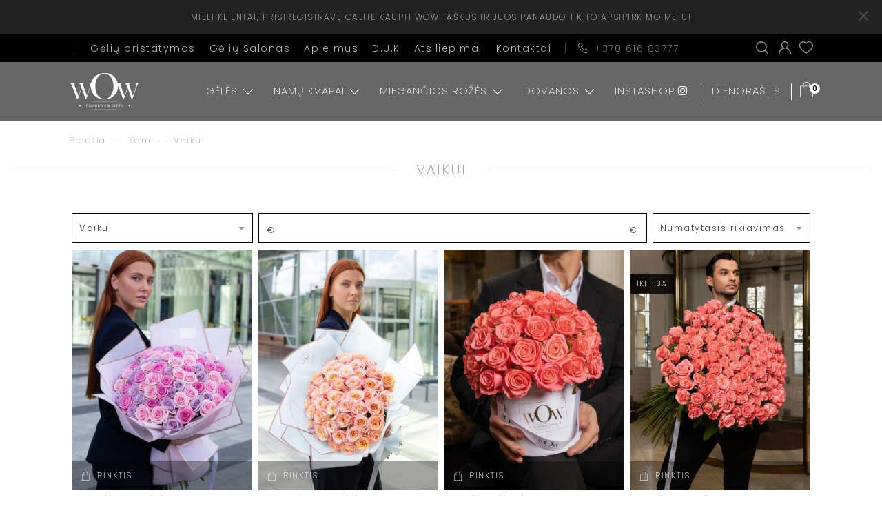

--- FILE ---
content_type: text/html; charset=UTF-8
request_url: https://wowflowers.lt/produkto-kategorija/kam/vaikui/
body_size: 97785
content:
<!doctype html>
<html lang="lt-LT">
<head><meta charset="UTF-8"><script>if(navigator.userAgent.match(/MSIE|Internet Explorer/i)||navigator.userAgent.match(/Trident\/7\..*?rv:11/i)){var href=document.location.href;if(!href.match(/[?&]nowprocket/)){if(href.indexOf("?")==-1){if(href.indexOf("#")==-1){document.location.href=href+"?nowprocket=1"}else{document.location.href=href.replace("#","?nowprocket=1#")}}else{if(href.indexOf("#")==-1){document.location.href=href+"&nowprocket=1"}else{document.location.href=href.replace("#","&nowprocket=1#")}}}}</script><script>class RocketLazyLoadScripts{constructor(){this.triggerEvents=["keydown","mousedown","mousemove","touchmove","touchstart","touchend","wheel"],this.userEventHandler=this._triggerListener.bind(this),this.touchStartHandler=this._onTouchStart.bind(this),this.touchMoveHandler=this._onTouchMove.bind(this),this.touchEndHandler=this._onTouchEnd.bind(this),this.clickHandler=this._onClick.bind(this),this.interceptedClicks=[],window.addEventListener("pageshow",(e=>{this.persisted=e.persisted})),window.addEventListener("DOMContentLoaded",(()=>{this._preconnect3rdParties()})),this.delayedScripts={normal:[],async:[],defer:[]},this.allJQueries=[]}_addUserInteractionListener(e){document.hidden?e._triggerListener():(this.triggerEvents.forEach((t=>window.addEventListener(t,e.userEventHandler,{passive:!0}))),window.addEventListener("touchstart",e.touchStartHandler,{passive:!0}),window.addEventListener("mousedown",e.touchStartHandler),document.addEventListener("visibilitychange",e.userEventHandler))}_removeUserInteractionListener(){this.triggerEvents.forEach((e=>window.removeEventListener(e,this.userEventHandler,{passive:!0}))),document.removeEventListener("visibilitychange",this.userEventHandler)}_onTouchStart(e){"HTML"!==e.target.tagName&&(window.addEventListener("touchend",this.touchEndHandler),window.addEventListener("mouseup",this.touchEndHandler),window.addEventListener("touchmove",this.touchMoveHandler,{passive:!0}),window.addEventListener("mousemove",this.touchMoveHandler),e.target.addEventListener("click",this.clickHandler),this._renameDOMAttribute(e.target,"onclick","rocket-onclick"))}_onTouchMove(e){window.removeEventListener("touchend",this.touchEndHandler),window.removeEventListener("mouseup",this.touchEndHandler),window.removeEventListener("touchmove",this.touchMoveHandler,{passive:!0}),window.removeEventListener("mousemove",this.touchMoveHandler),e.target.removeEventListener("click",this.clickHandler),this._renameDOMAttribute(e.target,"rocket-onclick","onclick")}_onTouchEnd(e){window.removeEventListener("touchend",this.touchEndHandler),window.removeEventListener("mouseup",this.touchEndHandler),window.removeEventListener("touchmove",this.touchMoveHandler,{passive:!0}),window.removeEventListener("mousemove",this.touchMoveHandler)}_onClick(e){e.target.removeEventListener("click",this.clickHandler),this._renameDOMAttribute(e.target,"rocket-onclick","onclick"),this.interceptedClicks.push(e),e.preventDefault(),e.stopPropagation(),e.stopImmediatePropagation()}_replayClicks(){window.removeEventListener("touchstart",this.touchStartHandler,{passive:!0}),window.removeEventListener("mousedown",this.touchStartHandler),this.interceptedClicks.forEach((e=>{e.target.dispatchEvent(new MouseEvent("click",{view:e.view,bubbles:!0,cancelable:!0}))}))}_renameDOMAttribute(e,t,n){e.hasAttribute&&e.hasAttribute(t)&&(event.target.setAttribute(n,event.target.getAttribute(t)),event.target.removeAttribute(t))}_triggerListener(){this._removeUserInteractionListener(this),"loading"===document.readyState?document.addEventListener("DOMContentLoaded",this._loadEverythingNow.bind(this)):this._loadEverythingNow()}_preconnect3rdParties(){let e=[];document.querySelectorAll("script[type=rocketlazyloadscript]").forEach((t=>{if(t.hasAttribute("src")){const n=new URL(t.src).origin;n!==location.origin&&e.push({src:n,crossOrigin:t.crossOrigin||"module"===t.getAttribute("data-rocket-type")})}})),e=[...new Map(e.map((e=>[JSON.stringify(e),e]))).values()],this._batchInjectResourceHints(e,"preconnect")}async _loadEverythingNow(){this.lastBreath=Date.now(),this._delayEventListeners(),this._delayJQueryReady(this),this._handleDocumentWrite(),this._registerAllDelayedScripts(),this._preloadAllScripts(),await this._loadScriptsFromList(this.delayedScripts.normal),await this._loadScriptsFromList(this.delayedScripts.defer),await this._loadScriptsFromList(this.delayedScripts.async);try{await this._triggerDOMContentLoaded(),await this._triggerWindowLoad()}catch(e){}window.dispatchEvent(new Event("rocket-allScriptsLoaded")),this._replayClicks()}_registerAllDelayedScripts(){document.querySelectorAll("script[type=rocketlazyloadscript]").forEach((e=>{e.hasAttribute("src")?e.hasAttribute("async")&&!1!==e.async?this.delayedScripts.async.push(e):e.hasAttribute("defer")&&!1!==e.defer||"module"===e.getAttribute("data-rocket-type")?this.delayedScripts.defer.push(e):this.delayedScripts.normal.push(e):this.delayedScripts.normal.push(e)}))}async _transformScript(e){return await this._littleBreath(),new Promise((t=>{const n=document.createElement("script");[...e.attributes].forEach((e=>{let t=e.nodeName;"type"!==t&&("data-rocket-type"===t&&(t="type"),n.setAttribute(t,e.nodeValue))})),e.hasAttribute("src")?(n.addEventListener("load",t),n.addEventListener("error",t)):(n.text=e.text,t());try{e.parentNode.replaceChild(n,e)}catch(e){t()}}))}async _loadScriptsFromList(e){const t=e.shift();return t?(await this._transformScript(t),this._loadScriptsFromList(e)):Promise.resolve()}_preloadAllScripts(){this._batchInjectResourceHints([...this.delayedScripts.normal,...this.delayedScripts.defer,...this.delayedScripts.async],"preload")}_batchInjectResourceHints(e,t){var n=document.createDocumentFragment();e.forEach((e=>{if(e.src){const i=document.createElement("link");i.href=e.src,i.rel=t,"preconnect"!==t&&(i.as="script"),e.getAttribute&&"module"===e.getAttribute("data-rocket-type")&&(i.crossOrigin=!0),e.crossOrigin&&(i.crossOrigin=e.crossOrigin),n.appendChild(i)}})),document.head.appendChild(n)}_delayEventListeners(){let e={};function t(t,n){!function(t){function n(n){return e[t].eventsToRewrite.indexOf(n)>=0?"rocket-"+n:n}e[t]||(e[t]={originalFunctions:{add:t.addEventListener,remove:t.removeEventListener},eventsToRewrite:[]},t.addEventListener=function(){arguments[0]=n(arguments[0]),e[t].originalFunctions.add.apply(t,arguments)},t.removeEventListener=function(){arguments[0]=n(arguments[0]),e[t].originalFunctions.remove.apply(t,arguments)})}(t),e[t].eventsToRewrite.push(n)}function n(e,t){let n=e[t];Object.defineProperty(e,t,{get:()=>n||function(){},set(i){e["rocket"+t]=n=i}})}t(document,"DOMContentLoaded"),t(window,"DOMContentLoaded"),t(window,"load"),t(window,"pageshow"),t(document,"readystatechange"),n(document,"onreadystatechange"),n(window,"onload"),n(window,"onpageshow")}_delayJQueryReady(e){let t=window.jQuery;Object.defineProperty(window,"jQuery",{get:()=>t,set(n){if(n&&n.fn&&!e.allJQueries.includes(n)){n.fn.ready=n.fn.init.prototype.ready=function(t){e.domReadyFired?t.bind(document)(n):document.addEventListener("rocket-DOMContentLoaded",(()=>t.bind(document)(n)))};const t=n.fn.on;n.fn.on=n.fn.init.prototype.on=function(){if(this[0]===window){function e(e){return e.split(" ").map((e=>"load"===e||0===e.indexOf("load.")?"rocket-jquery-load":e)).join(" ")}"string"==typeof arguments[0]||arguments[0]instanceof String?arguments[0]=e(arguments[0]):"object"==typeof arguments[0]&&Object.keys(arguments[0]).forEach((t=>{delete Object.assign(arguments[0],{[e(t)]:arguments[0][t]})[t]}))}return t.apply(this,arguments),this},e.allJQueries.push(n)}t=n}})}async _triggerDOMContentLoaded(){this.domReadyFired=!0,await this._littleBreath(),document.dispatchEvent(new Event("rocket-DOMContentLoaded")),await this._littleBreath(),window.dispatchEvent(new Event("rocket-DOMContentLoaded")),await this._littleBreath(),document.dispatchEvent(new Event("rocket-readystatechange")),await this._littleBreath(),document.rocketonreadystatechange&&document.rocketonreadystatechange()}async _triggerWindowLoad(){await this._littleBreath(),window.dispatchEvent(new Event("rocket-load")),await this._littleBreath(),window.rocketonload&&window.rocketonload(),await this._littleBreath(),this.allJQueries.forEach((e=>e(window).trigger("rocket-jquery-load"))),await this._littleBreath();const e=new Event("rocket-pageshow");e.persisted=this.persisted,window.dispatchEvent(e),await this._littleBreath(),window.rocketonpageshow&&window.rocketonpageshow({persisted:this.persisted})}_handleDocumentWrite(){const e=new Map;document.write=document.writeln=function(t){const n=document.currentScript,i=document.createRange(),r=n.parentElement;let o=e.get(n);void 0===o&&(o=n.nextSibling,e.set(n,o));const s=document.createDocumentFragment();i.setStart(s,0),s.appendChild(i.createContextualFragment(t)),r.insertBefore(s,o)}}async _littleBreath(){Date.now()-this.lastBreath>45&&(await this._requestAnimFrame(),this.lastBreath=Date.now())}async _requestAnimFrame(){return document.hidden?new Promise((e=>setTimeout(e))):new Promise((e=>requestAnimationFrame(e)))}static run(){const e=new RocketLazyLoadScripts;e._addUserInteractionListener(e)}}RocketLazyLoadScripts.run();</script>
	<meta name="facebook-domain-verification" content="7y8buso9l33588dfzr831caw76fbh5" />
	<script type="rocketlazyloadscript" src="https://cdn.jsdelivr.net/npm/less@4"  defer></script>
	<script type="rocketlazyloadscript" src="https://cdnjs.cloudflare.com/ajax/libs/jquery/2.1.3/jquery.min.js" ></script>
	<link rel="preconnect" href="https://fonts.gstatic.com" crossorigin>
	<meta name="google-site-verification" content="Ou_y5bB2UHiy0TXeDJloU8H_ATkGzpziK2cssClUJQI" />
	<link href="https://fonts.googleapis.com/css2?family=Poppins:wght@200;300;400;500;600&display=swap" rel="stylesheet">
	
	
	<meta name="viewport" content="width=device-width, user-scalable=no">
	<link rel="profile" href="https://gmpg.org/xfn/11">
	<meta name='robots' content='noindex, follow' />

	<!-- This site is optimized with the Yoast SEO Premium plugin v18.0 (Yoast SEO v24.0) - https://yoast.com/wordpress/plugins/seo/ -->
	<title>Gėlės Vaikui | wowflowers.lt</title><link rel="stylesheet" href="https://wowflowers.lt/wp-content/cache/min/1/d79ebdf92dd7fa7a03244666183160ab.css" media="all" data-minify="1" />
	<meta property="og:locale" content="lt_LT" />
	<meta property="og:type" content="article" />
	<meta property="og:title" content="Vaikui Archives" />
	<meta property="og:url" content="https://wowflowers.lt/produkto-kategorija/kam/vaikui/" />
	<meta property="og:site_name" content="wowflowers.lt" />
	<meta name="twitter:card" content="summary_large_image" />
	<script type="application/ld+json" class="yoast-schema-graph">{"@context":"https://schema.org","@graph":[{"@type":"CollectionPage","@id":"https://wowflowers.lt/produkto-kategorija/kam/vaikui/","url":"https://wowflowers.lt/produkto-kategorija/kam/vaikui/","name":"Gėlės Vaikui | wowflowers.lt","isPartOf":{"@id":"https://wowflowers.lt/#website"},"breadcrumb":{"@id":"https://wowflowers.lt/produkto-kategorija/kam/vaikui/#breadcrumb"},"inLanguage":"lt-LT"},{"@type":"BreadcrumbList","@id":"https://wowflowers.lt/produkto-kategorija/kam/vaikui/#breadcrumb","itemListElement":[{"@type":"ListItem","position":1,"name":"Kam","item":"https://wowflowers.lt/produkto-kategorija/kam/"},{"@type":"ListItem","position":2,"name":"Vaikui"}]},{"@type":"WebSite","@id":"https://wowflowers.lt/#website","url":"https://wowflowers.lt/","name":"wowflowers.lt","description":"","publisher":{"@id":"https://wowflowers.lt/#organization"},"potentialAction":[{"@type":"SearchAction","target":{"@type":"EntryPoint","urlTemplate":"https://wowflowers.lt/?s={search_term_string}"},"query-input":{"@type":"PropertyValueSpecification","valueRequired":true,"valueName":"search_term_string"}}],"inLanguage":"lt-LT"},{"@type":"Organization","@id":"https://wowflowers.lt/#organization","name":"WOWFlowers","url":"https://wowflowers.lt/","logo":{"@type":"ImageObject","inLanguage":"lt-LT","@id":"https://wowflowers.lt/#/schema/logo/image/","url":"https://wowflowers.lt/wp-content/uploads/2022/02/logo.png","contentUrl":"https://wowflowers.lt/wp-content/uploads/2022/02/logo.png","width":500,"height":263,"caption":"WOWFlowers"},"image":{"@id":"https://wowflowers.lt/#/schema/logo/image/"}}]}</script>
	<!-- / Yoast SEO Premium plugin. -->


<link rel='dns-prefetch' href='//fonts.googleapis.com' />
<link rel="alternate" type="application/rss+xml" title="wowflowers.lt &raquo; Įrašų RSS srautas" href="https://wowflowers.lt/feed/" />
<link rel="alternate" type="application/rss+xml" title="wowflowers.lt &raquo; Komentarų RSS srautas" href="https://wowflowers.lt/comments/feed/" />
<link rel="alternate" type="application/rss+xml" title="wowflowers.lt &raquo; Vaikui Kategorija srautas" href="https://wowflowers.lt/produkto-kategorija/kam/vaikui/feed/" />
<style id='wp-img-auto-sizes-contain-inline-css'>
img:is([sizes=auto i],[sizes^="auto," i]){contain-intrinsic-size:3000px 1500px}
/*# sourceURL=wp-img-auto-sizes-contain-inline-css */
</style>

<style id='font-awesome-inline-css'>
[data-font="FontAwesome"]:before {font-family: 'FontAwesome' !important;content: attr(data-icon) !important;speak: none !important;font-weight: normal !important;font-variant: normal !important;text-transform: none !important;line-height: 1 !important;font-style: normal !important;-webkit-font-smoothing: antialiased !important;-moz-osx-font-smoothing: grayscale !important;}
/*# sourceURL=font-awesome-inline-css */
</style>


<link rel='stylesheet' id='elementor-post-1731-css' href='https://wowflowers.lt/wp-content/uploads/elementor/css/post-1731.css?ver=1769408249' media='all' />






<style id='wp-emoji-styles-inline-css'>

	img.wp-smiley, img.emoji {
		display: inline !important;
		border: none !important;
		box-shadow: none !important;
		height: 1em !important;
		width: 1em !important;
		margin: 0 0.07em !important;
		vertical-align: -0.1em !important;
		background: none !important;
		padding: 0 !important;
	}
/*# sourceURL=wp-emoji-styles-inline-css */
</style>


<style id='global-styles-inline-css'>
:root{--wp--preset--aspect-ratio--square: 1;--wp--preset--aspect-ratio--4-3: 4/3;--wp--preset--aspect-ratio--3-4: 3/4;--wp--preset--aspect-ratio--3-2: 3/2;--wp--preset--aspect-ratio--2-3: 2/3;--wp--preset--aspect-ratio--16-9: 16/9;--wp--preset--aspect-ratio--9-16: 9/16;--wp--preset--color--black: #000000;--wp--preset--color--cyan-bluish-gray: #abb8c3;--wp--preset--color--white: #ffffff;--wp--preset--color--pale-pink: #f78da7;--wp--preset--color--vivid-red: #cf2e2e;--wp--preset--color--luminous-vivid-orange: #ff6900;--wp--preset--color--luminous-vivid-amber: #fcb900;--wp--preset--color--light-green-cyan: #7bdcb5;--wp--preset--color--vivid-green-cyan: #00d084;--wp--preset--color--pale-cyan-blue: #8ed1fc;--wp--preset--color--vivid-cyan-blue: #0693e3;--wp--preset--color--vivid-purple: #9b51e0;--wp--preset--gradient--vivid-cyan-blue-to-vivid-purple: linear-gradient(135deg,rgb(6,147,227) 0%,rgb(155,81,224) 100%);--wp--preset--gradient--light-green-cyan-to-vivid-green-cyan: linear-gradient(135deg,rgb(122,220,180) 0%,rgb(0,208,130) 100%);--wp--preset--gradient--luminous-vivid-amber-to-luminous-vivid-orange: linear-gradient(135deg,rgb(252,185,0) 0%,rgb(255,105,0) 100%);--wp--preset--gradient--luminous-vivid-orange-to-vivid-red: linear-gradient(135deg,rgb(255,105,0) 0%,rgb(207,46,46) 100%);--wp--preset--gradient--very-light-gray-to-cyan-bluish-gray: linear-gradient(135deg,rgb(238,238,238) 0%,rgb(169,184,195) 100%);--wp--preset--gradient--cool-to-warm-spectrum: linear-gradient(135deg,rgb(74,234,220) 0%,rgb(151,120,209) 20%,rgb(207,42,186) 40%,rgb(238,44,130) 60%,rgb(251,105,98) 80%,rgb(254,248,76) 100%);--wp--preset--gradient--blush-light-purple: linear-gradient(135deg,rgb(255,206,236) 0%,rgb(152,150,240) 100%);--wp--preset--gradient--blush-bordeaux: linear-gradient(135deg,rgb(254,205,165) 0%,rgb(254,45,45) 50%,rgb(107,0,62) 100%);--wp--preset--gradient--luminous-dusk: linear-gradient(135deg,rgb(255,203,112) 0%,rgb(199,81,192) 50%,rgb(65,88,208) 100%);--wp--preset--gradient--pale-ocean: linear-gradient(135deg,rgb(255,245,203) 0%,rgb(182,227,212) 50%,rgb(51,167,181) 100%);--wp--preset--gradient--electric-grass: linear-gradient(135deg,rgb(202,248,128) 0%,rgb(113,206,126) 100%);--wp--preset--gradient--midnight: linear-gradient(135deg,rgb(2,3,129) 0%,rgb(40,116,252) 100%);--wp--preset--font-size--small: 13px;--wp--preset--font-size--medium: 20px;--wp--preset--font-size--large: 36px;--wp--preset--font-size--x-large: 42px;--wp--preset--spacing--20: 0.44rem;--wp--preset--spacing--30: 0.67rem;--wp--preset--spacing--40: 1rem;--wp--preset--spacing--50: 1.5rem;--wp--preset--spacing--60: 2.25rem;--wp--preset--spacing--70: 3.38rem;--wp--preset--spacing--80: 5.06rem;--wp--preset--shadow--natural: 6px 6px 9px rgba(0, 0, 0, 0.2);--wp--preset--shadow--deep: 12px 12px 50px rgba(0, 0, 0, 0.4);--wp--preset--shadow--sharp: 6px 6px 0px rgba(0, 0, 0, 0.2);--wp--preset--shadow--outlined: 6px 6px 0px -3px rgb(255, 255, 255), 6px 6px rgb(0, 0, 0);--wp--preset--shadow--crisp: 6px 6px 0px rgb(0, 0, 0);}:where(.is-layout-flex){gap: 0.5em;}:where(.is-layout-grid){gap: 0.5em;}body .is-layout-flex{display: flex;}.is-layout-flex{flex-wrap: wrap;align-items: center;}.is-layout-flex > :is(*, div){margin: 0;}body .is-layout-grid{display: grid;}.is-layout-grid > :is(*, div){margin: 0;}:where(.wp-block-columns.is-layout-flex){gap: 2em;}:where(.wp-block-columns.is-layout-grid){gap: 2em;}:where(.wp-block-post-template.is-layout-flex){gap: 1.25em;}:where(.wp-block-post-template.is-layout-grid){gap: 1.25em;}.has-black-color{color: var(--wp--preset--color--black) !important;}.has-cyan-bluish-gray-color{color: var(--wp--preset--color--cyan-bluish-gray) !important;}.has-white-color{color: var(--wp--preset--color--white) !important;}.has-pale-pink-color{color: var(--wp--preset--color--pale-pink) !important;}.has-vivid-red-color{color: var(--wp--preset--color--vivid-red) !important;}.has-luminous-vivid-orange-color{color: var(--wp--preset--color--luminous-vivid-orange) !important;}.has-luminous-vivid-amber-color{color: var(--wp--preset--color--luminous-vivid-amber) !important;}.has-light-green-cyan-color{color: var(--wp--preset--color--light-green-cyan) !important;}.has-vivid-green-cyan-color{color: var(--wp--preset--color--vivid-green-cyan) !important;}.has-pale-cyan-blue-color{color: var(--wp--preset--color--pale-cyan-blue) !important;}.has-vivid-cyan-blue-color{color: var(--wp--preset--color--vivid-cyan-blue) !important;}.has-vivid-purple-color{color: var(--wp--preset--color--vivid-purple) !important;}.has-black-background-color{background-color: var(--wp--preset--color--black) !important;}.has-cyan-bluish-gray-background-color{background-color: var(--wp--preset--color--cyan-bluish-gray) !important;}.has-white-background-color{background-color: var(--wp--preset--color--white) !important;}.has-pale-pink-background-color{background-color: var(--wp--preset--color--pale-pink) !important;}.has-vivid-red-background-color{background-color: var(--wp--preset--color--vivid-red) !important;}.has-luminous-vivid-orange-background-color{background-color: var(--wp--preset--color--luminous-vivid-orange) !important;}.has-luminous-vivid-amber-background-color{background-color: var(--wp--preset--color--luminous-vivid-amber) !important;}.has-light-green-cyan-background-color{background-color: var(--wp--preset--color--light-green-cyan) !important;}.has-vivid-green-cyan-background-color{background-color: var(--wp--preset--color--vivid-green-cyan) !important;}.has-pale-cyan-blue-background-color{background-color: var(--wp--preset--color--pale-cyan-blue) !important;}.has-vivid-cyan-blue-background-color{background-color: var(--wp--preset--color--vivid-cyan-blue) !important;}.has-vivid-purple-background-color{background-color: var(--wp--preset--color--vivid-purple) !important;}.has-black-border-color{border-color: var(--wp--preset--color--black) !important;}.has-cyan-bluish-gray-border-color{border-color: var(--wp--preset--color--cyan-bluish-gray) !important;}.has-white-border-color{border-color: var(--wp--preset--color--white) !important;}.has-pale-pink-border-color{border-color: var(--wp--preset--color--pale-pink) !important;}.has-vivid-red-border-color{border-color: var(--wp--preset--color--vivid-red) !important;}.has-luminous-vivid-orange-border-color{border-color: var(--wp--preset--color--luminous-vivid-orange) !important;}.has-luminous-vivid-amber-border-color{border-color: var(--wp--preset--color--luminous-vivid-amber) !important;}.has-light-green-cyan-border-color{border-color: var(--wp--preset--color--light-green-cyan) !important;}.has-vivid-green-cyan-border-color{border-color: var(--wp--preset--color--vivid-green-cyan) !important;}.has-pale-cyan-blue-border-color{border-color: var(--wp--preset--color--pale-cyan-blue) !important;}.has-vivid-cyan-blue-border-color{border-color: var(--wp--preset--color--vivid-cyan-blue) !important;}.has-vivid-purple-border-color{border-color: var(--wp--preset--color--vivid-purple) !important;}.has-vivid-cyan-blue-to-vivid-purple-gradient-background{background: var(--wp--preset--gradient--vivid-cyan-blue-to-vivid-purple) !important;}.has-light-green-cyan-to-vivid-green-cyan-gradient-background{background: var(--wp--preset--gradient--light-green-cyan-to-vivid-green-cyan) !important;}.has-luminous-vivid-amber-to-luminous-vivid-orange-gradient-background{background: var(--wp--preset--gradient--luminous-vivid-amber-to-luminous-vivid-orange) !important;}.has-luminous-vivid-orange-to-vivid-red-gradient-background{background: var(--wp--preset--gradient--luminous-vivid-orange-to-vivid-red) !important;}.has-very-light-gray-to-cyan-bluish-gray-gradient-background{background: var(--wp--preset--gradient--very-light-gray-to-cyan-bluish-gray) !important;}.has-cool-to-warm-spectrum-gradient-background{background: var(--wp--preset--gradient--cool-to-warm-spectrum) !important;}.has-blush-light-purple-gradient-background{background: var(--wp--preset--gradient--blush-light-purple) !important;}.has-blush-bordeaux-gradient-background{background: var(--wp--preset--gradient--blush-bordeaux) !important;}.has-luminous-dusk-gradient-background{background: var(--wp--preset--gradient--luminous-dusk) !important;}.has-pale-ocean-gradient-background{background: var(--wp--preset--gradient--pale-ocean) !important;}.has-electric-grass-gradient-background{background: var(--wp--preset--gradient--electric-grass) !important;}.has-midnight-gradient-background{background: var(--wp--preset--gradient--midnight) !important;}.has-small-font-size{font-size: var(--wp--preset--font-size--small) !important;}.has-medium-font-size{font-size: var(--wp--preset--font-size--medium) !important;}.has-large-font-size{font-size: var(--wp--preset--font-size--large) !important;}.has-x-large-font-size{font-size: var(--wp--preset--font-size--x-large) !important;}
/*# sourceURL=global-styles-inline-css */
</style>

<style id='classic-theme-styles-inline-css'>
/*! This file is auto-generated */
.wp-block-button__link{color:#fff;background-color:#32373c;border-radius:9999px;box-shadow:none;text-decoration:none;padding:calc(.667em + 2px) calc(1.333em + 2px);font-size:1.125em}.wp-block-file__button{background:#32373c;color:#fff;text-decoration:none}
/*# sourceURL=/wp-includes/css/classic-themes.min.css */
</style>






<link rel='stylesheet' id='woocommerce-smallscreen-css' href='https://wowflowers.lt/wp-content/plugins/woocommerce/assets/css/woocommerce-smallscreen.css?ver=9.9.6' media='only screen and (max-width: 768px)' />

<style id='woocommerce-inline-inline-css'>
.woocommerce form .form-row .required { visibility: hidden; }
/*# sourceURL=woocommerce-inline-inline-css */
</style>



<style id='xoo-wsc-inline-css'>
.xoo-wsc-footer a.xoo-wsc-ft-btn{
				background-color: #777;
				color: #fff;
				padding-top: 5px;
				padding-bottom: 5px;
			}

			.xoo-wsc-coupon-submit{
				background-color: #777;
				color: #fff;
			}
			.xoo-wsc-header{
				background-color: #ffffff;
				color: #000000;
				border-bottom-width: 1px;
				border-bottom-color: #eeeeee;
				border-bottom-style: solid;
				padding: 10px 20px;
			}
			.xoo-wsc-ctxt{
				font-size: 20px;
			}
			.xoo-wsc-close{
				font-size: 20px;
			}
			.xoo-wsc-container{
				width: 300px;
			}
			.xoo-wsc-body{
				background-color: #ffffff;
				font-size: 14px;
				color: #000000;
			}
			input[type='number'].xoo-wsc-qty{
				background-color: #ffffff;
			}
			.xoo-wsc-qtybox{
				border-color: #000000;
			}
			.xoo-wsc-chng{
				border-color: #000000;
			}
			a.xoo-wsc-remove{
				color: #000000;
			}
			a.xoo-wsc-pname{
				color: #000000;
				font-size: 16px;
			}
			.xoo-wsc-img-col{
				width: 35%;
			}
			.xoo-wsc-sum-col{
				width: 60%;
			}
			.xoo-wsc-product{
				border-top-style: solid;
				border-top-color: #eeeeee;
				border-top-width: 1px;
			}
			.xoo-wsc-basket{
				background-color: #ffffff;
				bottom: 12px;
				position: fixed;
			}
			.xoo-wsc-basket .xoo-wsc-bki{
				color: #b3b3b3;
				font-size: 35px;
			}
			.xoo-wsc-basket img.xoo-wsc-bki{
				width: 35px;
				height: 35px;
			}
			.xoo-wsc-items-count{
				background-color: #cc0086;
				color: #ffffff;
			}
			.xoo-wsc-footer{
				background-color: #ffffff;
			}
			.xoo-wsc-footer a.xoo-wsc-ft-btn{
				margin: 4px 0;
			}
			.xoo-wsc-wp-item img.size-shop_catalog, .xoo-wsc-rp-item img.wp-post-image{
				width: 75px;
			}
			li.xoo-wsc-rp-item{
				background-color: #fff;
			}
		.xoo-wsc-footer{
				position: absolute;
			}
			.xoo-wsc-container{
				top: 0;
				bottom: 0;
			}
				.xoo-wsc-basket{
					right: 0;
				}
				.xoo-wsc-basket, .xoo-wsc-container{
					transition-property: right;
				}
				.xoo-wsc-items-count{
					left: -15px;
				}
				.xoo-wsc-container{
					right: -300px;
				}
				.xoo-wsc-modal.xoo-wsc-active .xoo-wsc-basket{
					right: 300px;
				}
				.xoo-wsc-modal.xoo-wsc-active .xoo-wsc-container{
					right: 0;
				}
			
/*# sourceURL=xoo-wsc-inline-css */
</style>




<style id='wp-block-button-inline-css'>
.wp-block-button__link{align-content:center;box-sizing:border-box;cursor:pointer;display:inline-block;height:100%;text-align:center;word-break:break-word}.wp-block-button__link.aligncenter{text-align:center}.wp-block-button__link.alignright{text-align:right}:where(.wp-block-button__link){border-radius:9999px;box-shadow:none;padding:calc(.667em + 2px) calc(1.333em + 2px);text-decoration:none}.wp-block-button[style*=text-decoration] .wp-block-button__link{text-decoration:inherit}.wp-block-buttons>.wp-block-button.has-custom-width{max-width:none}.wp-block-buttons>.wp-block-button.has-custom-width .wp-block-button__link{width:100%}.wp-block-buttons>.wp-block-button.has-custom-font-size .wp-block-button__link{font-size:inherit}.wp-block-buttons>.wp-block-button.wp-block-button__width-25{width:calc(25% - var(--wp--style--block-gap, .5em)*.75)}.wp-block-buttons>.wp-block-button.wp-block-button__width-50{width:calc(50% - var(--wp--style--block-gap, .5em)*.5)}.wp-block-buttons>.wp-block-button.wp-block-button__width-75{width:calc(75% - var(--wp--style--block-gap, .5em)*.25)}.wp-block-buttons>.wp-block-button.wp-block-button__width-100{flex-basis:100%;width:100%}.wp-block-buttons.is-vertical>.wp-block-button.wp-block-button__width-25{width:25%}.wp-block-buttons.is-vertical>.wp-block-button.wp-block-button__width-50{width:50%}.wp-block-buttons.is-vertical>.wp-block-button.wp-block-button__width-75{width:75%}.wp-block-button.is-style-squared,.wp-block-button__link.wp-block-button.is-style-squared{border-radius:0}.wp-block-button.no-border-radius,.wp-block-button__link.no-border-radius{border-radius:0!important}:root :where(.wp-block-button .wp-block-button__link.is-style-outline),:root :where(.wp-block-button.is-style-outline>.wp-block-button__link){border:2px solid;padding:.667em 1.333em}:root :where(.wp-block-button .wp-block-button__link.is-style-outline:not(.has-text-color)),:root :where(.wp-block-button.is-style-outline>.wp-block-button__link:not(.has-text-color)){color:currentColor}:root :where(.wp-block-button .wp-block-button__link.is-style-outline:not(.has-background)),:root :where(.wp-block-button.is-style-outline>.wp-block-button__link:not(.has-background)){background-color:initial;background-image:none}
/*# sourceURL=https://wowflowers.lt/wp-includes/blocks/button/style.min.css */
</style>
<style id='wp-block-search-inline-css'>
.wp-block-search__button{margin-left:10px;word-break:normal}.wp-block-search__button.has-icon{line-height:0}.wp-block-search__button svg{height:1.25em;min-height:24px;min-width:24px;width:1.25em;fill:currentColor;vertical-align:text-bottom}:where(.wp-block-search__button){border:1px solid #ccc;padding:6px 10px}.wp-block-search__inside-wrapper{display:flex;flex:auto;flex-wrap:nowrap;max-width:100%}.wp-block-search__label{width:100%}.wp-block-search.wp-block-search__button-only .wp-block-search__button{box-sizing:border-box;display:flex;flex-shrink:0;justify-content:center;margin-left:0;max-width:100%}.wp-block-search.wp-block-search__button-only .wp-block-search__inside-wrapper{min-width:0!important;transition-property:width}.wp-block-search.wp-block-search__button-only .wp-block-search__input{flex-basis:100%;transition-duration:.3s}.wp-block-search.wp-block-search__button-only.wp-block-search__searchfield-hidden,.wp-block-search.wp-block-search__button-only.wp-block-search__searchfield-hidden .wp-block-search__inside-wrapper{overflow:hidden}.wp-block-search.wp-block-search__button-only.wp-block-search__searchfield-hidden .wp-block-search__input{border-left-width:0!important;border-right-width:0!important;flex-basis:0;flex-grow:0;margin:0;min-width:0!important;padding-left:0!important;padding-right:0!important;width:0!important}:where(.wp-block-search__input){appearance:none;border:1px solid #949494;flex-grow:1;font-family:inherit;font-size:inherit;font-style:inherit;font-weight:inherit;letter-spacing:inherit;line-height:inherit;margin-left:0;margin-right:0;min-width:3rem;padding:8px;text-decoration:unset!important;text-transform:inherit}:where(.wp-block-search__button-inside .wp-block-search__inside-wrapper){background-color:#fff;border:1px solid #949494;box-sizing:border-box;padding:4px}:where(.wp-block-search__button-inside .wp-block-search__inside-wrapper) .wp-block-search__input{border:none;border-radius:0;padding:0 4px}:where(.wp-block-search__button-inside .wp-block-search__inside-wrapper) .wp-block-search__input:focus{outline:none}:where(.wp-block-search__button-inside .wp-block-search__inside-wrapper) :where(.wp-block-search__button){padding:4px 8px}.wp-block-search.aligncenter .wp-block-search__inside-wrapper{margin:auto}.wp-block[data-align=right] .wp-block-search.wp-block-search__button-only .wp-block-search__inside-wrapper{float:right}
/*# sourceURL=https://wowflowers.lt/wp-includes/blocks/search/style.min.css */
</style>

<style id='site-reviews-inline-css'>
:root{--glsr-star-empty:url(https://wowflowers.lt/wp-content/plugins/site-reviews/assets/images/stars/default/star-empty.svg);--glsr-star-error:url(https://wowflowers.lt/wp-content/plugins/site-reviews/assets/images/stars/default/star-error.svg);--glsr-star-full:url(https://wowflowers.lt/wp-content/plugins/site-reviews/assets/images/stars/default/star-full.svg);--glsr-star-half:url(https://wowflowers.lt/wp-content/plugins/site-reviews/assets/images/stars/default/star-half.svg)}

/*# sourceURL=site-reviews-inline-css */
</style>
<link rel='stylesheet' id='google-fonts-1-css' href='https://fonts.googleapis.com/css?family=Poppins%3A100%2C100italic%2C200%2C200italic%2C300%2C300italic%2C400%2C400italic%2C500%2C500italic%2C600%2C600italic%2C700%2C700italic%2C800%2C800italic%2C900%2C900italic&#038;display=auto&#038;subset=latin-ext&#038;ver=6.9' media='all' />
<link rel="preconnect" href="https://fonts.gstatic.com/" crossorigin><script type="rocketlazyloadscript" src="https://wowflowers.lt/wp-includes/js/jquery/jquery.min.js?ver=3.7.1" id="jquery-core-js"></script>
<script type="rocketlazyloadscript" src="https://wowflowers.lt/wp-includes/js/jquery/jquery-migrate.min.js?ver=3.4.1" id="jquery-migrate-js"></script>
<script type="rocketlazyloadscript" src="https://wowflowers.lt/wp-includes/js/jquery/ui/core.min.js?ver=1.13.3" id="jquery-ui-core-js" defer></script>
<script type="rocketlazyloadscript" src="https://wowflowers.lt/wp-includes/js/jquery/ui/mouse.min.js?ver=1.13.3" id="jquery-ui-mouse-js" defer></script>
<script type="rocketlazyloadscript" src="https://wowflowers.lt/wp-includes/js/jquery/ui/slider.min.js?ver=1.13.3" id="jquery-ui-slider-js" defer></script>
<script type="rocketlazyloadscript" src="https://wowflowers.lt/wp-includes/js/jquery/ui/datepicker.min.js?ver=1.13.3" id="jquery-ui-datepicker-js" defer></script>
<script type="rocketlazyloadscript" id="jquery-ui-datepicker-js-after">
jQuery(function(jQuery){jQuery.datepicker.setDefaults({"closeText":"U\u017edaryti","currentText":"\u0160iandien","monthNames":["sausio","vasario","kovo","baland\u017eio","gegu\u017e\u0117s","bir\u017eelio","liepos","rugpj\u016b\u010dio","rugs\u0117jo","spalio","lapkri\u010dio","gruod\u017eio"],"monthNamesShort":["Sau","Vas","Kov","Bal","Geg","Bir","Lie","Rgp","Rgs","Spa","Lap","Gru"],"nextText":"Toliau","prevText":"Ankstesnis","dayNames":["Sekmadienis","Pirmadienis","Antradienis","Tre\u010diadienis","Ketvirtadienis","Penktadienis","\u0160e\u0161tadienis"],"dayNamesShort":["Sk","Pr","An","Tr","Kt","Pn","\u0160t"],"dayNamesMin":["S","Pr","A","T","K","Pn","\u0160"],"dateFormat":"mm/dd","firstDay":1,"isRTL":false});});
//# sourceURL=jquery-ui-datepicker-js-after
</script>
<script id="berocket_aapf_widget-script-js-extra">
var the_ajax_script = {"disable_ajax_loading":"1","url_variable":"filters","url_mask":"%t%[%v%]","url_split":"|","nice_url_variable":"filters","nice_url_value_1":"/","nice_url_value_2":"","nice_url_split":"/","version":"3.1.2","number_style":["",",",2],"current_language":"","current_page_url":"https://wowflowers.lt/produkto-kategorija/kam/vaikui","ajaxurl":"https://wowflowers.lt/wp-admin/admin-ajax.php","product_cat":"vaikui","product_taxonomy":"product_cat|vaikui","s":"","products_holder_id":"ul.products","result_count_class":".woocommerce-result-count","ordering_class":"form.woocommerce-ordering","pagination_class":".woocommerce-pagination","control_sorting":"1","seo_friendly_urls":"1","seo_uri_decode":"","slug_urls":"","nice_urls":"","ub_product_count":"","ub_product_text":"products","ub_product_button_text":"Show","default_sorting":"menu_order","first_page":"1","scroll_shop_top":"","ajax_request_load":"1","ajax_request_load_style":"jquery","use_request_method":"get","no_products":"\u003Cdiv class=\"bapf_no_products\"\u003E\u003Cp class=\"woocommerce-info\"\u003EProdukt\u0173 nerasta.\u003C/p\u003E\n\u003C/div\u003E","recount_products":"","pos_relative":"","woocommerce_removes":{"result_count":"","ordering":"","pagination":"","pagination_ajax":true},"pagination_ajax":"1","description_show":"click","description_hide":"click","hide_sel_value":"","hide_o_value":"1","use_select2":"","hide_empty_value":"1","hide_button_value":"","scroll_shop_top_px":"-180","load_image":"\u003Cdiv class=\"bapf_loader_page\"\u003E\u003Cdiv class=\"bapf_lcontainer\"\u003E\u003Cimg class=\"bapf_limg\" src=\"https://wowflowers.lt/wp-content/uploads/2022/05/loading.gif\" alt=\"Loading...\"\u003E\u003C/div\u003E\u003C/div\u003E","translate":{"show_value":"Show value(s)","hide_value":"Hide value(s)","unselect_all":"Unselect all","nothing_selected":"Nothing is selected","products":"products"},"trailing_slash":"1","pagination_base":"page","reload_changed_filters":"","nice_url_mask":"%t%/%v%","nn_url_variable":"filters","nn_url_mask":"%t%[%v%]","nn_url_value_1":"[","nn_url_value_2":"]","nn_url_split":"|"};
var br_price_text = {"before":"\u20ac","after":""};
var br_price_text = {"before":"\u20ac","after":""};
var br_price_text = {"before":"\u20ac","after":""};
var the_ajax_script = {"disable_ajax_loading":"1","url_variable":"filters","url_mask":"%t%[%v%]","url_split":"|","nice_url_variable":"filters","nice_url_value_1":"/","nice_url_value_2":"","nice_url_split":"/","version":"3.1.2","number_style":["",",",2],"current_language":"","current_page_url":"https://wowflowers.lt/produkto-kategorija/kam/vaikui","ajaxurl":"https://wowflowers.lt/wp-admin/admin-ajax.php","product_cat":"vaikui","product_taxonomy":"product_cat|vaikui","s":"","products_holder_id":"ul.products","result_count_class":".woocommerce-result-count","ordering_class":"form.woocommerce-ordering","pagination_class":".woocommerce-pagination","control_sorting":"1","seo_friendly_urls":"1","seo_uri_decode":"","slug_urls":"","nice_urls":"","ub_product_count":"","ub_product_text":"products","ub_product_button_text":"Show","default_sorting":"menu_order","first_page":"1","scroll_shop_top":"","ajax_request_load":"1","ajax_request_load_style":"jquery","use_request_method":"get","no_products":"\u003Cdiv class=\"bapf_no_products\"\u003E\u003Cp class=\"woocommerce-info\"\u003EProdukt\u0173 nerasta.\u003C/p\u003E\n\u003C/div\u003E","recount_products":"","pos_relative":"","woocommerce_removes":{"result_count":"","ordering":"","pagination":"","pagination_ajax":true},"pagination_ajax":"1","description_show":"click","description_hide":"click","hide_sel_value":"","hide_o_value":"1","use_select2":"","hide_empty_value":"1","hide_button_value":"","scroll_shop_top_px":"-180","load_image":"\u003Cdiv class=\"bapf_loader_page\"\u003E\u003Cdiv class=\"bapf_lcontainer\"\u003E\u003Cimg class=\"bapf_limg\" src=\"https://wowflowers.lt/wp-content/uploads/2022/05/loading.gif\" alt=\"Loading...\"\u003E\u003C/div\u003E\u003C/div\u003E","translate":{"show_value":"Show value(s)","hide_value":"Hide value(s)","unselect_all":"Unselect all","nothing_selected":"Nothing is selected","products":"products"},"trailing_slash":"1","pagination_base":"page","reload_changed_filters":"","nice_url_mask":"%t%/%v%","nn_url_variable":"filters","nn_url_mask":"%t%[%v%]","nn_url_value_1":"[","nn_url_value_2":"]","nn_url_split":"|"};
//# sourceURL=berocket_aapf_widget-script-js-extra
</script>
<script type="rocketlazyloadscript" src="https://wowflowers.lt/wp-content/plugins/woocommerce-ajax-filters/assets/frontend/js/fullmain.min.js?ver=3.1.2" id="berocket_aapf_widget-script-js" defer></script>
<script type="rocketlazyloadscript" id="cookie-notice-front-js-before">
var cnArgs = {"ajaxUrl":"https:\/\/wowflowers.lt\/wp-admin\/admin-ajax.php","nonce":"03586865ff","hideEffect":"fade","position":"bottom","onScroll":false,"onScrollOffset":100,"onClick":false,"cookieName":"cookie_notice_accepted","cookieTime":2592000,"cookieTimeRejected":2592000,"globalCookie":false,"redirection":false,"cache":true,"revokeCookies":false,"revokeCookiesOpt":"automatic"};

//# sourceURL=cookie-notice-front-js-before
</script>
<script type="rocketlazyloadscript" src="https://wowflowers.lt/wp-content/plugins/cookie-notice/js/front.min.js?ver=2.5.4" id="cookie-notice-front-js" defer></script>
<script type="rocketlazyloadscript" src="https://wowflowers.lt/wp-content/plugins/piotnet-addons-for-elementor/assets/js/minify/extension.min.js?ver=2.4.31" id="pafe-extension-free-js" defer></script>
<script type="rocketlazyloadscript" src="https://wowflowers.lt/wp-content/plugins/woocommerce-product-filters/assets/js/polyfills.min.js?ver=1.3.1" id="wcpf-plugin-polyfills-script-js" defer></script>
<script type="rocketlazyloadscript" src="https://wowflowers.lt/wp-content/plugins/woocommerce-product-filters/assets/js/front-vendor.min.js?ver=1.3.1" id="wcpf-plugin-vendor-script-js" defer></script>
<script type="rocketlazyloadscript" src="https://wowflowers.lt/wp-includes/js/underscore.min.js?ver=1.13.7" id="underscore-js" defer></script>
<script id="wp-util-js-extra">
var _wpUtilSettings = {"ajax":{"url":"/wp-admin/admin-ajax.php"}};
//# sourceURL=wp-util-js-extra
</script>
<script type="rocketlazyloadscript" src="https://wowflowers.lt/wp-includes/js/wp-util.min.js?ver=df892954784a52cba49103756bb0a0f2" id="wp-util-js" defer></script>
<script type="rocketlazyloadscript" src="https://wowflowers.lt/wp-content/plugins/woocommerce/assets/js/accounting/accounting.min.js?ver=0.4.2" id="accounting-js" defer></script>
<script id="wcpf-plugin-script-js-extra">
var WCPFData = {"registerEntities":{"Project":{"id":"Project","class":"WooCommerce_Product_Filter_Plugin\\Entity","post_type":"wcpf_project","label":"Project","default_options":{"urlNavigation":"query","filteringStarts":"auto","urlNavigationOptions":[],"useComponents":["pagination","sorting","results-count","page-title","breadcrumb"],"paginationAjax":true,"sortingAjax":true,"productsContainerSelector":".products","paginationSelector":".woocommerce-pagination","resultCountSelector":".woocommerce-result-count","sortingSelector":".woocommerce-ordering","pageTitleSelector":".woocommerce-products-header__title","breadcrumbSelector":".woocommerce-breadcrumb","multipleContainersForProducts":true},"is_grouped":true,"editor_component_class":"WooCommerce_Product_Filter_Plugin\\Project\\Editor_Component","filter_component_class":"WooCommerce_Product_Filter_Plugin\\Project\\Filter_Component","variations":false},"BoxListField":{"id":"BoxListField","class":"WooCommerce_Product_Filter_Plugin\\Entity","post_type":"wcpf_item","label":"Box List","default_options":{"itemsSource":"attribute","itemsDisplay":"all","queryType":"or","itemsDisplayHierarchical":true,"displayHierarchicalCollapsed":false,"displayTitle":true,"displayToggleContent":true,"defaultToggleState":"show","cssClass":"","actionForEmptyOptions":"hide","displayProductCount":true,"productCountPolicy":"for-option-only","multiSelect":true,"boxSize":"45px"},"is_grouped":false,"editor_component_class":"WooCommerce_Product_Filter_Plugin\\Field\\Box_list\\Editor_Component","filter_component_class":"WooCommerce_Product_Filter_Plugin\\Field\\Box_List\\Filter_Component","variations":true},"CheckBoxListField":{"id":"CheckBoxListField","class":"WooCommerce_Product_Filter_Plugin\\Entity","post_type":"wcpf_item","label":"Checkbox","default_options":{"itemsSource":"attribute","itemsDisplay":"all","queryType":"or","itemsDisplayHierarchical":true,"displayHierarchicalCollapsed":false,"displayTitle":true,"displayToggleContent":true,"defaultToggleState":"show","cssClass":"","actionForEmptyOptions":"hide","displayProductCount":true,"productCountPolicy":"for-option-only","seeMoreOptionsBy":"scrollbar","heightOfVisibleContent":12},"is_grouped":false,"editor_component_class":"WooCommerce_Product_Filter_Plugin\\Field\\Check_Box_List\\Editor_Component","filter_component_class":"WooCommerce_Product_Filter_Plugin\\Field\\Check_Box_List\\Filter_Component","variations":true},"DropDownListField":{"id":"DropDownListField","class":"WooCommerce_Product_Filter_Plugin\\Entity","post_type":"wcpf_item","label":"Drop Down","default_options":{"itemsSource":"attribute","itemsDisplay":"all","queryType":"or","itemsDisplayHierarchical":true,"displayHierarchicalCollapsed":false,"displayTitle":true,"displayToggleContent":true,"defaultToggleState":"show","cssClass":"","actionForEmptyOptions":"hide","displayProductCount":true,"productCountPolicy":"for-option-only","titleItemReset":"Show all"},"is_grouped":false,"editor_component_class":"WooCommerce_Product_Filter_Plugin\\Field\\Drop_Down_List\\Editor_Component","filter_component_class":"WooCommerce_Product_Filter_Plugin\\Field\\Drop_Down_List\\Filter_Component","variations":true},"ButtonField":{"id":"ButtonField","class":"WooCommerce_Product_Filter_Plugin\\Entity","post_type":"wcpf_item","label":"Button","default_options":{"cssClass":"","action":"reset"},"is_grouped":false,"editor_component_class":"WooCommerce_Product_Filter_Plugin\\Field\\Button\\Editor_Component","filter_component_class":"WooCommerce_Product_Filter_Plugin\\Field\\Button\\Filter_Component","variations":true},"ColorListField":{"id":"ColorListField","class":"WooCommerce_Product_Filter_Plugin\\Entity","post_type":"wcpf_item","label":"Colors","default_options":{"itemsSource":"attribute","itemsDisplay":"all","queryType":"or","itemsDisplayHierarchical":true,"displayHierarchicalCollapsed":false,"displayTitle":true,"displayToggleContent":true,"defaultToggleState":"show","cssClass":"","actionForEmptyOptions":"hide","displayProductCount":true,"productCountPolicy":"for-option-only","optionKey":"colors"},"is_grouped":false,"editor_component_class":"WooCommerce_Product_Filter_Plugin\\Field\\Color_List\\Editor_Component","filter_component_class":"WooCommerce_Product_Filter_Plugin\\Field\\Color_List\\Filter_Component","variations":true},"RadioListField":{"id":"RadioListField","class":"WooCommerce_Product_Filter_Plugin\\Entity","post_type":"wcpf_item","label":"Radio","default_options":{"itemsSource":"attribute","itemsDisplay":"all","queryType":"or","itemsDisplayHierarchical":true,"displayHierarchicalCollapsed":false,"displayTitle":true,"displayToggleContent":true,"defaultToggleState":"show","cssClass":"","actionForEmptyOptions":"hide","displayProductCount":true,"productCountPolicy":"for-option-only","titleItemReset":"Show all","seeMoreOptionsBy":"scrollbar","heightOfVisibleContent":12},"is_grouped":false,"editor_component_class":"WooCommerce_Product_Filter_Plugin\\Field\\Radio_List\\Editor_Component","filter_component_class":"WooCommerce_Product_Filter_Plugin\\Field\\Radio_List\\Filter_Component","variations":true},"TextListField":{"id":"TextListField","class":"WooCommerce_Product_Filter_Plugin\\Entity","post_type":"wcpf_item","label":"Text List","default_options":{"itemsSource":"attribute","itemsDisplay":"all","queryType":"or","itemsDisplayHierarchical":true,"displayHierarchicalCollapsed":false,"displayTitle":true,"displayToggleContent":true,"defaultToggleState":"show","cssClass":"","actionForEmptyOptions":"hide","displayProductCount":true,"productCountPolicy":"for-option-only","multiSelect":true,"useInlineStyle":false},"is_grouped":false,"editor_component_class":"WooCommerce_Product_Filter_Plugin\\Field\\Text_List\\Editor_Component","filter_component_class":"WooCommerce_Product_Filter_Plugin\\Field\\Text_List\\Filter_Component","variations":true},"PriceSliderField":{"id":"PriceSliderField","class":"WooCommerce_Product_Filter_Plugin\\Entity","post_type":"wcpf_item","label":"Price slider","default_options":{"minPriceOptionKey":"min-price","maxPriceOptionKey":"max-price","optionKey":"price","optionKeyFormat":"dash","cssClass":"","displayMinMaxInput":true,"displayTitle":true,"displayToggleContent":true,"defaultToggleState":"show","displayPriceLabel":true},"is_grouped":false,"editor_component_class":"WooCommerce_Product_Filter_Plugin\\Field\\Price_Slider\\Editor_Component","filter_component_class":"WooCommerce_Product_Filter_Plugin\\Field\\Price_Slider\\Filter_Component","variations":false},"SimpleBoxLayout":{"id":"SimpleBoxLayout","class":"WooCommerce_Product_Filter_Plugin\\Entity","post_type":"wcpf_item","label":"Simple Box","default_options":{"displayToggleContent":true,"defaultToggleState":"show","cssClass":""},"is_grouped":true,"editor_component_class":"WooCommerce_Product_Filter_Plugin\\Layout\\Simple_Box\\Editor_Component","filter_component_class":"WooCommerce_Product_Filter_Plugin\\Layout\\Simple_Box\\Filter_Component","variations":false},"ColumnsLayout":{"id":"ColumnsLayout","class":"WooCommerce_Product_Filter_Plugin\\Entity","post_type":"wcpf_item","label":"Columns","default_options":{"columns":[{"entities":[],"options":{"width":"50%"}}]},"is_grouped":true,"editor_component_class":"WooCommerce_Product_Filter_Plugin\\Layout\\Columns\\Editor_Component","filter_component_class":"WooCommerce_Product_Filter_Plugin\\Layout\\Columns\\Filter_Component","variations":false}},"messages":{"selectNoMatchesFound":"Nerasta"},"selectors":{"productsContainer":".products","paginationContainer":".woocommerce-pagination","resultCount":".woocommerce-result-count","sorting":".woocommerce-ordering","pageTitle":".woocommerce-products-header__title","breadcrumb":".woocommerce-breadcrumb"},"pageUrl":"https://wowflowers.lt/produkto-kategorija/kam/vaikui/","isPaged":"","scriptAfterProductsUpdate":"","scrollTop":"no","priceFormat":{"currencyFormatNumDecimals":0,"currencyFormatSymbol":"&euro;","currencyFormatDecimalSep":",","currencyFormatThousandSep":"","currencyFormat":"%s&nbsp;%v"}};
//# sourceURL=wcpf-plugin-script-js-extra
</script>
<script type="rocketlazyloadscript" src="https://wowflowers.lt/wp-content/plugins/woocommerce-product-filters/assets/js/plugin.min.js?ver=1.3.1" id="wcpf-plugin-script-js" defer></script>
<script type="rocketlazyloadscript" src="https://wowflowers.lt/wp-content/plugins/woocommerce/assets/js/jquery-blockui/jquery.blockUI.min.js?ver=2.7.0-wc.9.9.6" id="jquery-blockui-js" defer data-wp-strategy="defer"></script>
<script id="wc-add-to-cart-js-extra">
var wc_add_to_cart_params = {"ajax_url":"/wp-admin/admin-ajax.php","wc_ajax_url":"/?wc-ajax=%%endpoint%%","i18n_view_cart":"Krep\u0161elis","cart_url":"https://wowflowers.lt/cart/","is_cart":"","cart_redirect_after_add":"no"};
//# sourceURL=wc-add-to-cart-js-extra
</script>
<script type="rocketlazyloadscript" src="https://wowflowers.lt/wp-content/plugins/woocommerce/assets/js/frontend/add-to-cart.min.js?ver=9.9.6" id="wc-add-to-cart-js" defer data-wp-strategy="defer"></script>
<script type="rocketlazyloadscript" src="https://wowflowers.lt/wp-content/plugins/woocommerce/assets/js/js-cookie/js.cookie.min.js?ver=2.1.4-wc.9.9.6" id="js-cookie-js" defer data-wp-strategy="defer"></script>
<script id="woocommerce-js-extra">
var woocommerce_params = {"ajax_url":"/wp-admin/admin-ajax.php","wc_ajax_url":"/?wc-ajax=%%endpoint%%","i18n_password_show":"Rodyti slapta\u017eod\u012f","i18n_password_hide":"Sl\u0117pti slapta\u017eod\u012f"};
//# sourceURL=woocommerce-js-extra
</script>
<script type="rocketlazyloadscript" src="https://wowflowers.lt/wp-content/plugins/woocommerce/assets/js/frontend/woocommerce.min.js?ver=9.9.6" id="woocommerce-js" defer data-wp-strategy="defer"></script>
<link rel="https://api.w.org/" href="https://wowflowers.lt/wp-json/" /><link rel="alternate" title="JSON" type="application/json" href="https://wowflowers.lt/wp-json/wp/v2/product_cat/39" /><link rel="EditURI" type="application/rsd+xml" title="RSD" href="https://wowflowers.lt/xmlrpc.php?rsd" />
<style></style>		<script type="rocketlazyloadscript">
			document.documentElement.className = document.documentElement.className.replace('no-js', 'js');
		</script>
				<style>
			.no-js img.lazyload {
				display: none;
			}

			figure.wp-block-image img.lazyloading {
				min-width: 150px;
			}

						.lazyload {
				opacity: 0;
			}

			.lazyloading {
				border: 0 !important;
				opacity: 1;
				background: rgba(255, 255, 255, 0) url('https://wowflowers.lt/wp-content/plugins/wp-smush-pro/app/assets/images/smush-lazyloader-2.gif') no-repeat center !important;
				background-size: 16px auto !important;
				min-width: 16px;
			}

			.lazyload,
			.lazyloading {
				--smush-placeholder-width: 100px;
				--smush-placeholder-aspect-ratio: 1/1;
				width: var(--smush-placeholder-width) !important;
				aspect-ratio: var(--smush-placeholder-aspect-ratio) !important;
			}

					</style>
			<noscript><style>.woocommerce-product-gallery{ opacity: 1 !important; }</style></noscript>
	<meta name="generator" content="Elementor 3.26.4; features: additional_custom_breakpoints; settings: css_print_method-external, google_font-enabled, font_display-auto">
			<script type="rocketlazyloadscript"  data-rocket-type="text/javascript">
				!function(f,b,e,v,n,t,s){if(f.fbq)return;n=f.fbq=function(){n.callMethod?
					n.callMethod.apply(n,arguments):n.queue.push(arguments)};if(!f._fbq)f._fbq=n;
					n.push=n;n.loaded=!0;n.version='2.0';n.queue=[];t=b.createElement(e);t.async=!0;
					t.src=v;s=b.getElementsByTagName(e)[0];s.parentNode.insertBefore(t,s)}(window,
					document,'script','https://connect.facebook.net/en_US/fbevents.js');
			</script>
			<!-- WooCommerce Facebook Integration Begin -->
			<script type="rocketlazyloadscript"  data-rocket-type="text/javascript">

				fbq('init', '911277499844872', {}, {
    "agent": "woocommerce-9.9.6-3.3.1"
});

				fbq( 'track', 'PageView', {
    "source": "woocommerce",
    "version": "9.9.6",
    "pluginVersion": "3.3.1"
} );

				document.addEventListener( 'DOMContentLoaded', function() {
					// Insert placeholder for events injected when a product is added to the cart through AJAX.
					document.body.insertAdjacentHTML( 'beforeend', '<div class=\"wc-facebook-pixel-event-placeholder\"></div>' );
				}, false );

			</script>
			<!-- WooCommerce Facebook Integration End -->
						<style>
				.e-con.e-parent:nth-of-type(n+4):not(.e-lazyloaded):not(.e-no-lazyload),
				.e-con.e-parent:nth-of-type(n+4):not(.e-lazyloaded):not(.e-no-lazyload) * {
					background-image: none !important;
				}
				@media screen and (max-height: 1024px) {
					.e-con.e-parent:nth-of-type(n+3):not(.e-lazyloaded):not(.e-no-lazyload),
					.e-con.e-parent:nth-of-type(n+3):not(.e-lazyloaded):not(.e-no-lazyload) * {
						background-image: none !important;
					}
				}
				@media screen and (max-height: 640px) {
					.e-con.e-parent:nth-of-type(n+2):not(.e-lazyloaded):not(.e-no-lazyload),
					.e-con.e-parent:nth-of-type(n+2):not(.e-lazyloaded):not(.e-no-lazyload) * {
						background-image: none !important;
					}
				}
			</style>
			<meta name="generator" content="Powered by Slider Revolution 6.5.19 - responsive, Mobile-Friendly Slider Plugin for WordPress with comfortable drag and drop interface." />
<link rel="icon" href="https://wowflowers.lt/wp-content/uploads/2016/11/cropped-logo_square-100x100.png" sizes="32x32" />
<link rel="icon" href="https://wowflowers.lt/wp-content/uploads/2016/11/cropped-logo_square-300x300.png" sizes="192x192" />
<link rel="apple-touch-icon" href="https://wowflowers.lt/wp-content/uploads/2016/11/cropped-logo_square-300x300.png" />
<meta name="msapplication-TileImage" content="https://wowflowers.lt/wp-content/uploads/2016/11/cropped-logo_square-300x300.png" />
<script type="rocketlazyloadscript">function setREVStartSize(e){
			//window.requestAnimationFrame(function() {
				window.RSIW = window.RSIW===undefined ? window.innerWidth : window.RSIW;
				window.RSIH = window.RSIH===undefined ? window.innerHeight : window.RSIH;
				try {
					var pw = document.getElementById(e.c).parentNode.offsetWidth,
						newh;
					pw = pw===0 || isNaN(pw) ? window.RSIW : pw;
					e.tabw = e.tabw===undefined ? 0 : parseInt(e.tabw);
					e.thumbw = e.thumbw===undefined ? 0 : parseInt(e.thumbw);
					e.tabh = e.tabh===undefined ? 0 : parseInt(e.tabh);
					e.thumbh = e.thumbh===undefined ? 0 : parseInt(e.thumbh);
					e.tabhide = e.tabhide===undefined ? 0 : parseInt(e.tabhide);
					e.thumbhide = e.thumbhide===undefined ? 0 : parseInt(e.thumbhide);
					e.mh = e.mh===undefined || e.mh=="" || e.mh==="auto" ? 0 : parseInt(e.mh,0);
					if(e.layout==="fullscreen" || e.l==="fullscreen")
						newh = Math.max(e.mh,window.RSIH);
					else{
						e.gw = Array.isArray(e.gw) ? e.gw : [e.gw];
						for (var i in e.rl) if (e.gw[i]===undefined || e.gw[i]===0) e.gw[i] = e.gw[i-1];
						e.gh = e.el===undefined || e.el==="" || (Array.isArray(e.el) && e.el.length==0)? e.gh : e.el;
						e.gh = Array.isArray(e.gh) ? e.gh : [e.gh];
						for (var i in e.rl) if (e.gh[i]===undefined || e.gh[i]===0) e.gh[i] = e.gh[i-1];
											
						var nl = new Array(e.rl.length),
							ix = 0,
							sl;
						e.tabw = e.tabhide>=pw ? 0 : e.tabw;
						e.thumbw = e.thumbhide>=pw ? 0 : e.thumbw;
						e.tabh = e.tabhide>=pw ? 0 : e.tabh;
						e.thumbh = e.thumbhide>=pw ? 0 : e.thumbh;
						for (var i in e.rl) nl[i] = e.rl[i]<window.RSIW ? 0 : e.rl[i];
						sl = nl[0];
						for (var i in nl) if (sl>nl[i] && nl[i]>0) { sl = nl[i]; ix=i;}
						var m = pw>(e.gw[ix]+e.tabw+e.thumbw) ? 1 : (pw-(e.tabw+e.thumbw)) / (e.gw[ix]);
						newh =  (e.gh[ix] * m) + (e.tabh + e.thumbh);
					}
					var el = document.getElementById(e.c);
					if (el!==null && el) el.style.height = newh+"px";
					el = document.getElementById(e.c+"_wrapper");
					if (el!==null && el) {
						el.style.height = newh+"px";
						el.style.display = "block";
					}
				} catch(e){
					console.log("Failure at Presize of Slider:" + e)
				}
			//});
		  };</script>
		<style id="wp-custom-css">
			:root {
  --main-width: 1080px;
}

#place_order.ppcp-hidden {
    display: block !important;
}
* { 
	font-family: 'Poppins', sans-serif; 
}
body {
	position: relative;
}
html, body {
	overflow-x: hidden;
}
@media screen and (max-width: 600px) {
#wpadminbar {
    position: fixed !important;
	}
}
select:focus-visible, textarea:focus-visible {
  outline: none;
	border: solid 1px black;
}
html:lang(ru) .lang-container [title="Russian"] {
  color: white;
}
html:lang(en) .lang-container [title="English"] {
  color: white;
}
html:lang(auto) .lang-container [title="Lithuanian"] {
  color: white;
}
html:lang(lt) .lang-container [title="Lithuanian"] {
  color: white;
}

a, object, embed {
   outline: 0;
}
ul.flex-direction-nav {
    position: absolute;
    top: calc(50% - 55px);
    z-index: 99999;
    width: 100%;
    left: 0;
    margin: 0;
    padding: 0px;
    list-style: none;
}

li.flex-nav-prev {float: left;}
li.flex-nav-next {float: right;}
a.flex-next {visibility:hidden;}
a.flex-prev {visibility:hidden;}

a.flex-next::after {
	visibility:visible;
	content: url(/wp-content/plugins/carousel-upsells-and-related-product-for-woocommerce/assets/img/one_right.svg);
	margin-right: 10px;
	z-index: 3;
}
.woocommerce-message {
    border-top-color: #43D692;
    font-weight: 300;
}
.woocommerce-message {
    border-top-color: #d5d5d5;
    font-weight: 300;
    padding: 10px 50px;
    font-size: 12px;
    letter-spacing: .5px;
}
.woocommerce-error::before, .woocommerce-info::before, .woocommerce-message::before {
    top: 10px;
    left: 20px;
}
.woocommerce-account .woocommerce-MyAccount-content {
    font-size: 14px;
}
.woocommerce .woocommerce-error .button, .woocommerce .woocommerce-info .button, .woocommerce .woocommerce-message .button, .woocommerce-page .woocommerce-error .button, .woocommerce-page .woocommerce-info .button, .woocommerce-page .woocommerce-message .button {
    float: right;
    font-weight: 300;
    font-size: 12px;
    background: #fff;
    border-radius: 0;
    padding: 15px 25px;
    color: #000;
    border: solid 1px #000;
}
.woocommerce #respond input#submit:hover, .woocommerce a.button:hover, .woocommerce button.button:hover, .woocommerce input.button:hover {
    color: #fff;
    background: #000;
    opacity: 1;
}
.pswp__button, .pswp__button--arrow--left:before, .pswp__button--arrow--right:before {
    background: none;
		content: url(/wp-content/plugins/carousel-upsells-and-related-product-for-woocommerce/assets/img/one_right.svg);
    background-size: 264px 88px;
    width: 44px;
    height: 44px;
}
a.flex-prev::before {
  visibility:visible;
  content: url(/wp-content/plugins/carousel-upsells-and-related-product-for-woocommerce/assets/img/one_left.svg);
	margin-left: 16px;
	z-index: 3;
}
.pswp__button--arrow--right:before {
    background: none;
	  content: url(/wp-content/plugins/carousel-upsells-and-related-product-for-woocommerce/assets/img/one_right.svg);
}
.pswp__button--arrow--left:before {
    background: none;
	  content: url(/wp-content/plugins/carousel-upsells-and-related-product-for-woocommerce/assets/img/one_left.svg);
}
.pswp__caption {
	display: none;
}
.register_loader {
    font-size: 12px !important;
}
.login_loader {
    margin: 10px 0;
    font-size: 12px;
}
.page-id-10 .woocommerce-form.woocommerce-form-login.login {
	  max-width: 400px;
    margin: 0 auto;
	  margin-bottom: 10%;
}

.register_msg.success, .login_msg.success {
    color: #000000;
    background: none;
    font-size: 12px;
}
.register_loader img, .loader_loader img {
    display: none !important;
}
.prev.page-numbers.page-1, .next.page-numbers.page-0 {
	pointer-events: none;
	cursor: not-allowed;
}
.next.page-numbers.page-0 span, .prev.page-numbers.page-1 span {
	color: #9B9B9B !important;
}
ul.flex-direction-nav li a {
	color: #ccc;
}
ul.flex-direction-nav {
	z-index: 9 !important;
}
.zaddon_title {
    font-weight: 300;
    font-size: 11px;
    letter-spacing: 1.2px;
}
ul.flex-direction-nav li a:hover {
	text-decoration: none;
}
.ui-slider-horizontal .ui-slider-range {
    top: 0;
    height: 1px;
}
.wishlist-icon a {
	transition: none !important;
}
.comments-title-845 {
	margin: 0 !important;
}
.wishlist_item:last-child, .xoo-wsc-product:last-child {
    border-bottom: none;
}
.xoo-wsc-shiptxt {
    font-size: 12px;
    letter-spacing: initial;
}
.woocommerce #respond input#submit, .woocommerce a.button, .woocommerce button.button, .woocommerce input.button {
    padding: 0;
}
	#cart-close-ftr {
    position: absolute;
    right: 15px;
    top: 15px;
		cursor: pointer;
}
.xoo-wsc-discount.xoo-wsc-tool {
	display: none;
}
.bapf_slidr_main.ui-widget-content, .berocket_filter_price_slider.ui-widget-content {
    height: 1px !important;
}
*:focus {
	outline: none !important;
}
.woocommerce .ywcps-wrapper .owl-item li.product {
    padding-left: 0 !important;
    padding-right: 0px !important;
    width: 100% !important;
    margin: 0 !important;
}
a, p {
	letter-spacing: 1px;
	font-weight: 200;
}
input::-moz-focus-inner { 
  border: 0; 
}
.wpcf7 form.sent .wpcf7-response-output {
    border-color: none;
    border: solid 1px;
    padding: 11px;
    margin: 0;
    font-size: 12px;
    font-weight: 200;
    margin: 10px 0;
    display: inline-block;
}
html {
    overflow-x: hidden;
		scroll-behavior: smooth;
}
.woocommerce-page .products.columns-4 {
    max-width: var(--main-width);
    margin: 0 auto;
}
.entry-title {
    text-align: center;
    text-transform: uppercase;
    color: #9B9B9B;
		font-size: 24px;
		background-image: url("/wp-content/themes/wow-theme/images/wow-logo-bg.svg");
		background-repeat: no-repeat;
		background-position: center;
}
.account-info-details .form-row label {
    display: none !important;
}
.account-info-details {
	display: flex;
}
.account-info-details h3 {
	font-weight: 200;
}
.woocommerce-account .woocommerce-MyAccount-content button {
    border-radius: 0;
    color: #fff;
    font-weight: 300;
    text-transform: uppercase;
    padding: 16px 25px;
    font-size: 11px;
    background: #D5D5D5;
}
.account-info-details .forms-inner-special {
    max-width: calc(50% - 15px);
}
.woocommerce-address-fields__field-wrapper {
	display: inline-block;
}
.xoo-wsc-sc-cont { 
	cursor: pointer; 
	color: #dfdfdf;
	font-size: 24px !important;
}
.xoo-wsc-sc-cont svg:hover { 
	transition: none;
}
.wow-header-cart svg {
	transition: .3s;
}
.wow-header-cart svg:hover {
	fill-opacity: 0.7;
}
.wow-header-cart a:hover {
	opacity: 1;
}
.xoo-wsc-container {
    width: 450px;
	height: 100vh;
    display: flex;
    flex-direction: column;
    justify-content: space-between;
    flex-wrap: nowrap;
    overflow: hidden;
}
.xoo-wsc-container {
    right: -450px;
}
.w3-bar.w3-black {
    display: flex;
    justify-content: center;
    border-top: 1px solid #D5D5D5;
    border-bottom: 1px solid #D5D5D5;
    padding: 17px 0px;
}
.xoo-wsc-sum-col .variation dt {
    font-weight: 300;
}
.dienorastis-right {
	position: relative;
	z-index: 3;
}
.swiper-image-stretch .swiper-slide .swiper-slide-image {
    padding: 4px;
}
.w3-bar-item {
    border-radius: 50px;
    width: 40px;
    height: 40px;
    padding: 0;
    background: none;
    margin: 0 10px;
    cursor: pointer;
    transition: 0.3s;
    border-color: #D5D5D5;
}
.w3-bar-item.w3-active, .w3-bar-item:hover {
	border-color: black;
}
.xoo-wsc-qtybox, .xoo-wsc-chng {
    border-color: #D5D5D5;
}
.woocommerce-order-received .woocommerce-info, .woocommerce-order-received .checkout-breadcrumb {
	display: none !important;
}
.woocommerce-order-received .woocommerce-table.woocommerce-table--order-details.shop_table.order_details {
    display: flex;
    justify-content: space-between;
}
.register-inner-container {
	overflow: hidden;
}
.xoo-wsc-img-col {
    width: 33%;
    height: 120px;
    overflow: hidden;
}
.glide__arrow {
    top: calc(50% - 25px) !important;
}
.xoo-wsc-sum-col {
    width: 66%;
}
.xoo-wsc-header .xoo-wsc-icon-cross:before {
    content: url(/wp-content/uploads/2022/05/ex-mark.svg);
    position: absolute;
    opacity: 0;
    z-index: 99;
}
.swiper-container {
    overflow: initial !important
}
input[type='number'].xoo-wsc-qty {
    font-size: 12px;
    margin: 5px 0;
    line-height: 1;
    height: 12px;
    border-left: solid 1px #D5D5D5 !important;
    border-right: solid 1px #D5D5D5 !important;
}
.xoo-wsc-sum-col a {
    color: #000;
    text-decoration: none;
    letter-spacing: 1px;
    font-size: 15px;
    font-weight: 200;
}
.single-product .container-wow-header {
    margin: auto;
    width: 100vw;
    position: relative;
    left: calc(-50vw + 50%);
}
span.xoo-wsc-minus {
    border-right: none !important;
}
span.xoo-wsc-plus {
    border-left: none !important;
}
span.xoo-wsc-minus, span.xoo-wsc-plus {
    font-weight: 200;
}
.xoo-wsc-sum-col {
    margin-left: 15px;
}
.xoo-wsc-product {
    padding: 0;
    padding-bottom: 17px;
    width: auto;
    margin: 0 30px;
    display: flex;
    align-items: center;
    margin-bottom: 17px;
}
.cart-close-text {
    font-size: 10px;
    letter-spacing: 1px;
    font-weight: 300;
}
.xoo-wsc-modal .variation:first-of-type {
    display: none !important;
}
.xoo-wsc-remove {
    display: flex;
    align-items: center;
}
a.xoo-wsc-remove {
    padding: 0;
}
.xoo-wsc-psrow {
    margin-top: 15px;
    height: 24px;
    line-height: 23px;
    display: flex;
    align-items: center;
    justify-content: space-between;
}
.tinv-wishlist.woocommerce.tinv-wishlist-clear {
	overflow: auto;
}
.xoo-wsc-content .xoo-wsc-container span.amount {
    font-size: 13px;
}
.w3-container h3 {
    font-weight: 200;
    text-align: center;
    letter-spacing: 1.5px;
    margin: 20px 0;
    font-size: 18px;
    margin-bottom: 40px;
}
.tinv-wishlist .product-remove button span {
	letter-spacing: 1px;
	font-weight: 300;
}
.tinv-wishlist .product-remove button {
    flex-direction: row;
    justify-content: flex-start;
    margin-left: 0;
    width: 100%;
		align-items: center;
}
.xoo-wsc-body {
	overflow: hidden;
}
.xoo-wsc-content {
    position: relative;
    overflow: auto;
}
.xoo-wsc-product {
    border-top-style: none;
}
.xoo-wsc-product {
    border-bottom: 1px solid #D5D5D5;
}
.xoo-wsc-subtotal {
    background: #F4F4F4;
    padding: 18px;
}
.xoo-wsc-footer {
    padding: 0;
    border-top: 0;
}
.xoo-wsc-tools {
    font-weight: normal;
    padding: 0;
    font-size: 14px;
}
.xoo-wsc-subtotal {
    background: #F4F4F4;
    padding: 16px 0;
    display: flex;
    justify-content: center;
		align-items: center;
}
.xoo-wsc-tools-label {
    float: left;
    margin-right: 18px;
    font-weight: 300;
    letter-spacing: 1px;
		font-size: 16px;
}
.xoo-wsc-header {
    padding: 20px;
}
.xoo-wsc-container span.amount {
    font-size: 13px;
}
.xoo-wsc-tools-value .amount {
    font-size: 14px !important;
    font-weight: 500;
}
a {
	text-decoration: none;
	  -webkit-transition: .3s ease-in-out;
  	-moz-transition: .3s ease-in-out;
  	-o-transition: .3s ease-in-out;
  	transition: .3s ease-in-out;
}
a:hover {
		opacity: .8;
}
.xoo-wsc-footer a.xoo-wsc-ft-btn {
		position: relative;
    margin: 25px 30px;
    padding: 13px;
    background: #000;
    text-transform: uppercase;
		font-size: 12px;
}
.wow-phone-button svg {
	margin-right: 7px;
}
.wow-footer-text {
    background: #F4F4F4;
    padding: 45px 20px;
	  position: relative;
}
.wow-phone-button {
    border: solid 1px #505050;
    border-radius: 20px;
    padding: 9px 20px;
    color: #505050;
    position: relative;
    display: flex;
    align-items: center;
    width: fit-content;
    margin: 0 auto;
}
.w3-bar-item {
	margin: 0 14px;
}
.wow-text-wrap {
    padding-bottom: 15px;
		text-align: center;
}
.wow-question {
    font-weight: 200;
    margin-top: 7px;
    letter-spacing: 1px;
}
.xoo-wsc-footer-a {
	margin: 0;
}
.wow-account-menu ul {
    margin: 0;
    list-style: none;
    padding: 0;
}
#Account {
    display: block;
    text-align: center;
    padding: 30px 0;
		overflow: auto;
}
.for-duk .elementor-toggle {
    display: flex;
    flex-direction: column;
    gap: 15px;
}
.contact-page .wpcf7-form input, .contact-page .wpcf7-form textarea {
    font-weight: 300;
	  border-color: #505050;
	  font-size: 12px !important;
	  padding: 11px !important;
	  letter-spacing: 1px
}
.wpcf7-form-control.wpcf7-submit {
    line-height: 20px !important;
}
textarea {
	line-height: 1;
}
.for-duk .elementor-toggle .elementor-toggle-item {
	border: solid 1px #D5D5D5;
}
.for-duk .elementor-widget-container {
	border: none !important;
}
#Account .wow-greatings {
    letter-spacing: 1.5px;
    font-weight: 300;
	  padding-top: 30px;
    display: block;
}
.wow-account-menu {
    text-transform: uppercase;
    color: #000;
    font-weight: 200;
	  font-size: 15px;
}
.wow-account-menu li {
		padding: 5px 0;
}
.wow-account-menu a {
    color: #000;
    font-size: 14px;
    letter-spacing: .75px;
}
.woocommerce-checkout .select2-container {
    width: 100% !important;
    line-height: 2em;
}
.woocommerce-checkout .select2-container--default .select2-selection--single .select2-selection__rendered {
    font-size: 12px;
    color: #000;
    line-height: 41px;
    font-weight: 200 !important;
    padding-left: 10px;
    letter-spacing: 1px !important;
}
.woocommerce-checkout .select2-container--default .select2-selection--single {
    border: 1px solid #505050;
    border-radius: 0;
    height: 43px;
}
.woocommerce-checkout .select2-container--default .select2-selection--single .select2-selection__placeholder {
    color: #9B9B9B;
    font-size: 12px;
    border-color: #505050;
    font-weight: 200;
    letter-spacing: 1px;
}
.woocommerce-checkout .select2-container--default .select2-selection--single {
    border: 1px solid #505050;
    height: 43px;
}
#shipping_city2_field .select2-container .select2-selection--single .select2-selection__rendered {
    padding-left: 10px !important;
    font-size: 12px !important;
}
#shipping_city2_field .select2-container--default .select2-selection--single .select2-selection__clear {
    display: none;
}
hr.solid {
    width: 70px;
    margin-bottom: 8px;
}
.wow-points-container a {
    border: solid 10px #f4f4f4;
    border-radius: 50%;
    width: 120px;
    height: 120px;
    display: flex;
    flex-direction: column;
    justify-content: center;
    margin: 0 auto;
    margin-top: 15px;
		color: black;
}
.wow-points-label {
    font-weight: 200;
    font-size: 10px;
}
.wow-points {
    font-weight: 200;
    font-size: 24px;
}
.wow-cart-tabs .woo-login-inner {
	overflow: auto;
	padding: 0 50px;
}
.woocommerce .woocommerce-breadcrumb {
    max-width: var(--main-width);
    margin: 0 auto;
    padding-top: 20px;
    font-size: 12px;
    font-weight: 200;
    letter-spacing: initial !important;
    color: #000;
	  margin-bottom: -5px;
		margin-top: 85px;
}
.register-inner-container {
    overflow: auto;
    padding: 0 50px;
}
.entry-header.wow h1 {
    overflow: hidden;
    text-align: center;
    font-weight: 200;
    font-size: 20px;
    letter-spacing: 2px;
    color: #9B9B9B;
    line-height: 50px;
}
.wow-frames-left-right {
    border-left: solid 1px #fff;
    border-right: solid 1px #fff;
}
.wow-header-cart {
    padding-left: 12px;
		position: relative;
}
.breadcrumb-separator:after {
  background-color: #D5D5D5;
  content: "";
  display: inline-block;
  height: 1px;
  position: relative;
  vertical-align: middle;
  width: 13px;
	margin: 0 7px;
}
.account-icon {
	 padding-right: 12px;
}
.search-icon {
    padding-right: 15px;
}
.woocommerce-result-count {
	display: none !important;
}
.filter-container {
	  max-width: 1072px;
    margin: 0 auto;
    display: flex;
    flex-wrap: nowrap;
    width: 100%;
    padding-bottom: 10px;
}
.bapf_sfilter {
    margin-bottom: 20px;
    width: 280px;
    margin-right: 30px;
}
.wow-product-price-filter {
    border: solid 1px #000;
    padding: 0 12px;
	  width: 70%;
    margin: 0 8px;
		height: 43px
}
.bapf_sfilter {
    margin-bottom: 0;
    width: 280px;
    margin-right: 0;
}
.glsr-review-rating {
	display: none;
}
.woocommerce .woocommerce-ordering, .woocommerce-page .woocommerce-ordering {
    float: none;
}
.woocommerce .woocommerce-ordering {
    margin: 0;
}
.wow-product-category-filter {
    width: 276px;
}
.bapf_sfilter {
    width: 100%;
}
.container-wow-header .spacer-elementor-title:first-child {
	margin-left: 15px;
}
.container-wow-header .spacer-elementor-title:last-child {
	margin-right: 15px;
}
.bapf_slidr_main.ui-widget-content, .berocket_filter_price_slider.ui-widget-content {
    background: #b0b5b9;
    border: 0;
    border-radius: 0;
    height: 2px;
    padding: 0;
}
.woo-login-inner p, .register-inner-container p {
	margin: 10px 0;
}
.woo-login-inner .lost_password {
	margin-top: -5px;
}
#email-login::before {

}
#password-login::before {

}
[name="username"] {
    background: url(/wp-content/uploads/2022/05/account-icn.svg) no-repeat scroll 14px 14px;
    padding-left: 50px !important;
    background-size: 12px;
}
.woocommerce-form-row.woocommerce-form-row--wide.form-row.form-row-wide.form-captcha-row {
	display: flex;
}
.woocommerce-form-row.woocommerce-form-row--wide.form-row.form-row-wide.form-captcha-row img {
    margin-bottom: 0;
    height: 43px;
    width: 200px;
    padding-right: 15px;
}
.captcha_img {
    float: left;
    height: 43px;
}
.woocommerce-form.woocommerce-form-login.login h3, .register-inner-container h3 {
	  margin-top: -5px !important;
    margin-bottom: 20px;
}
#Account .woocommerce-form-login.login h3 {
	margin-top: -5px !important;
  margin-bottom: 20px;
}

.woo-login-inner #email-login:before, .woo-login-inner #password-login:before {
    content: '';
    position: absolute;
    display: inline-block;
    height: 27px;
    width: 1px;
    background: #DEDEDE;
    left: 40px;
    top: 8px;
}
.woo-login-inner [name="password"] {
    background: url(/wp-content/uploads/2022/05/password-icn.svg) no-repeat scroll 13px 12px;
    padding-left: 50px !important;
    background-size: 12px;
}
.bapf_slidr_jqrui .bapf_slidr_main {
    margin: 0 105px;
    margin-bottom: 17px;
}
.bapf_slidr_jqrui .bapf_from, .bapf_slidr_jqrui .bapf_to {
    width: 50%;
    margin-bottom: -22px;
    font-size: 12px;
	  font-weight: 300;
}
.w3-bar-item.tablink.account {
    margin-left: 23px;
}
.berocket_single_filter_widget.berocket_single_filter_widget_1321 {
    line-height: 1.35;
}
.select2-container .select2-selection--single .select2-selection__rendered {
    padding-left: 15px;
}
.select2-container--default .select2-selection--single {
    border: 1px solid #000;
    border-radius: 0;
    height: 43px;
}
.select2-container--default .select2-selection--single .select2-selection__arrow {
    height: 43px;
    position: absolute;
    top: 1px;
    right: 6px;
    width: 20px;
}
select {
    border: 1px solid #000;
    border-radius: 0;
}
.select2-results__option {
    font-weight: 200;
    font-size: 14px;
    letter-spacing: 1.5px;
}
.select2-container--default .select2-selection--single .select2-selection__rendered {
    font-size: 14px;
	  color: #000;
    line-height: 41px;
    font-weight: 300;
}
.woocommerce .woocommerce-ordering select {
    vertical-align: top;
    width: 100%;
    height: 43px;
	  padding: 0 10px;
	  font-weight: 300 !important;
}

.tinv-wishlist .tinvwl_add_to_wishlist_button.tinvwl-skin-:before, .woocommerce ul.products li a.tinvwl-button.tinvwl_add_to_wishlist_button.tinvwl-skin-:before, .woocommerce ul.products li.product a.tinvwl-button.tinvwl_add_to_wishlist_button.tinvwl-skin-:before {
    color: #ffffff;
}
.woocommerce div.product .out-of-stock {
    color: red;
    font-weight: 200;
    padding-bottom: 0;
    margin-top: 20px;
    display: inline-block;
}
.woocommerce ul.products li.product .price ins {
    font-weight: 300;
}
.woocommerce .sale-badge-wow {
    left: 0;
    right: auto;
    padding: 10px;
    font-weight: 300;
    line-height: 10px;
    margin: 0 !important;
    border-radius: 0;
    background-color: #000;
    color: #fff;
    font-size: 10px;
    text-transform: uppercase;
    letter-spacing: 1px;
    z-index: 2;
    position: absolute;
	  top: 35px;
	  opacity: 0.8;
}
.single-product .new-badge-wow {
	display: none;
}
.woocommerce .new-badge-wow {
    left: 0;
    right: auto;
    padding: 10px;
    font-weight: 300;
    line-height: 10px;
    margin: 0 !important;
    border-radius: 0;
    background-color: #000;
    color: #fff;
    font-size: 10px;
    text-transform: uppercase;
    letter-spacing: 1px;
    z-index: 2;
    position: absolute;
    opacity: 0.8;
}
.single-product .sale-badge-wow {
	display: none;
}
.tinv-wishlist .tinvwl_add_to_wishlist_button:hover:before, .woocommerce ul.products li a.tinvwl-button.tinvwl_add_to_wishlist_button:hover:before, .woocommerce ul.products li.product a.tinvwl-button.tinvwl_add_to_wishlist_button:hover:before {
    color: #ffffff;
}
#telephone_1 {
	margin-right: 10px;
}
.woocommerce ul.products li.product .woocommerce-loop-category__title, .woocommerce ul.products li.product .woocommerce-loop-product__title, .woocommerce ul.products li.product h3 {
    padding: 0;
    margin: 0;
    font-size: 14px;
    text-align: center;
    text-transform: uppercase;
    font-weight: 200;
    letter-spacing: .7px;
    overflow: hidden;
    text-overflow: ellipsis;
    white-space: nowrap;
}
.woocommerce ul.products li.product .price {
    color: #000000;
    display: block;
    font-weight: 300;
    margin-bottom: 10px;
    margin-top: 10px;
    font-size: 12px;
    text-align: center;
    width: 100%;
}
	.single-product .woocommerce ul.products li.product a img {
    margin: 0 0 5px;
		height: 350px;
    object-fit: cover;
}
.entry-content .term-description {
    max-width: var(--main-width);
    margin: 0 auto;
    text-align: center;
    width: 36%;
    font-size: 14px;
    font-weight: 200;
}
.tinv-wishlist .tinv-header {
    display: none;
}
.wishlist_item {
    display: flex;
}
.wishlist_item .variation {
	display: none !important;
}
.wow-ajax-loading::after {
    font-family: WooCommerce;
    content: "\e01c";
    vertical-align: top;
    font-weight: 400;
    position: absolute;
    top: 0;
    -webkit-animation: spin 2s linear infinite;
    animation: spin 2s linear infinite;
    left: -15px;
    background: #fff;
}
.button.wow-button-icon.alt {
    width: 40px;
    height: 40px;
    border-radius: 50%;
    background: none !important;
    border: solid 1px #000;
    padding: 5px;
}
.tinv-wishlist .product-action {
    width: 135px;
    text-align: right;
}
#select-purchase-type .woocommerce-button.button.woocommerce-form-login__submit:hover {
    background: #000 !important;
    color: #fff !important;
	  transition: .5s;
}
.woocommerce-ResetPassword.lost_reset_password h3 {
	font-weight: 300 !important;
    text-transform: none !important;
    color: #000 !important;
		margin-bottom: 25px !important;
}
#select-purchase-type h5, #select-purchase-type .login h3 {
	font-weight: 300 !important;
}
.woocommerce-form-row.woocommerce-form-row--wide.form-row.form-row-wide.form-captcha-row img {
	margin-bottom: 1em;
}
.tinvwl-table-manage-list {
	  position: relative;
    margin: 0 30px;
    margin-right: 0;
    padding-right: 30px;
}
.expand-review {
    position: absolute;
    bottom: 0;
    background: #fff;
    left: 0;
    text-align: center;
    font-size: 12px !important;
    padding: 10px 0;
    cursor: pointer;
    color: #000 !important;
	transition: .5s;
}
.expand-review:hover {
    color: #9B9B9B !important;
}
.glsr-review.expanded-review {
	height: initial !important;
}
.wishlist-item-wrapper {
    display: flex;
    align-items: center;
    justify-content: space-between;
}
.tinv-wishlist .product-thumbnail {
    min-width: 120px;
    width: 120px;
    height: 120px;
    overflow: hidden;
}
.product-details-container {
    width: 100%;
    margin-left: 15px;
}
.product-details-container {
    width: 100%;
    margin-left: 15px;
    display: flex;
    flex-direction: column;
    justify-content: center;
}
.wishlist_item {
    margin-bottom: 17px;
    border-bottom: solid 1px #D5D5D5;
    padding-bottom: 17px;
}
.tinv-wishlist .product-remove button:hover, .tinv-wishlist .product-remove button:active, .tinv-wishlist .product-remove button:focus {
    background-color: transparent;
    color: rgb(0 0 0 / 80%);
}
.tinv-wishlist .product-remove button {
	  position: relative;
    background-color: transparent;
    cursor: pointer;
	  -webkit-transition: .3s ease-in-out;
  	-moz-transition: .3s ease-in-out;
  	-o-transition: .3s ease-in-out;
  	transition: .3s ease-in-out;
    font-size: 11px;
    font-weight: 200;
}
.tinv-wishlist .tinvwl-table-manage-list .product-remove {
    padding-left: 0;
    padding-right: 0;
    text-align: left;
		margin-top: 7px;
	  width: 100%;
}
.cart-close-ftr {
    position: absolute;
    top: 15px;
    right: 15px;
}
.tinv-wishlist a:not(.tinvwl-button) {
    color: #000000;
    text-decoration: none;
    font-family: inherit;
    letter-spacing: 1px;
    font-size: 15px;
    font-weight: 200;
}
.tinvwl-to-right.look_in {
	display: none !important;
}
.w3-bar-item.wishlist svg {
    width: 100%;
    height: 16px;
    margin-top: 2px;
		fill: #D5D5D5;
}
.w3-bar-item.account svg {
    width: 100%;
    height: 16px;
    margin-bottom: 1px;
		fill: #D5D5D5;
}
.w3-bar-item.cart svg {
    width: 100%;
    height: 16px;
    margin-bottom: 1px;
		fill: #D5D5D5;
}
.w3-bar-item.w3-active svg {
	fill: #000;
}
.button.wow-button-icon.alt svg {
    width: 100%;
    height: 16px;
			  -webkit-transition: .3s ease-in-out;
  	-moz-transition: .3s ease-in-out;
  	-o-transition: .3s ease-in-out;
  	transition: .3s ease-in-out;
}
.button.wow-button-icon.alt:hover {
    opacity: .8;
}
.xoo-wsc-sc-count {
    position: absolute;
    background: white;
    width: 15px;
    border-radius: 50%;
    color: black;
    font-size: 10px;
    margin-left: -6px;
    margin-top: 6px;
    top: 0px;
    right: -10px;
    line-height: 15px;
    text-align: center;
    display: flex;
    justify-content: center;
    align-items: center;
    font-weight: 600;
    padding-left: 2px;
}
.search-icon svg {
    cursor: pointer;
}
.search-icon svg:hover {
    fill-opacity: .8;
}
.pif-has-gallery > a:hover {
    opacity: .8;
}
.post, .page {
    margin: 0;
}
footer input {
    -webkit-box-shadow: 0 0 0 30px #171717 inset !important;
    -webkit-text-fill-color: #9B9B9B !important;
}
.footer-social > div {
    border: solid 1px #505050;
    width: 36px;
    height: 36px;
    display: flex;
    justify-content: center;
    align-items: center;
    margin: 5px;
}
.entry-content .woocommerce > .single-product {
    max-width: var(--main-width);
    margin: 0 auto;
    padding-top: 20px;
}
.single-product .entry-header.wow {
	display: none;
}
.edit-account-image-wow {
    margin-left: 60px;
}
#contact-info-account #billing_company_field, #contact-info-account #billing_vat_ssn_field, #contact-info-account #billing_vat_number_field {
	display: none !important
}

#company-info-account #billing_first_name_field, #company-info-account #billing_last_name_field, #company-info-account #billing_email_field, #company-info-account #billing_phone_field {
	display: none !important
}
.woocommerce-product-details__short-description p {
    border-top: solid 1px #DEDEDE;
    border-bottom: solid 1px #DEDEDE;
    padding: 15px 0;
    font-size: 12px;
    font-weight: 200;
    line-height: 21px;
}
.single-product .product_title {
    text-transform: none;
    text-align: left;
    font-weight: 200;
    color: #000;
		background-image: none;
	  font-size: 22px;
}
.woocommerce div.product div.summary {
    margin: 0;
	  z-index: 5;
	position: relative;
}
.swiper-slide-inner::before {
    display: none !important
}
.mega-left-1 > .wow-flex-col > div > ul > li > a {
	border-bottom: 1px solid;
	padding-right: 10%;
	padding-bottom: 4px;
}
.toggle-icon-closed-desktop {
    margin-left: 8px;
}
.add-gift-container {
    position: relative;
    display: inline-block;
    width: 100%;
    margin-top: 5px;
}
.back-link-dairy span {
    font-weight: 200;
}
.secondary-title {
    text-align: center;
    text-transform: uppercase;
    color: #9B9B9B;
		font-size: 24px;
		background-image: url("/wp-content/themes/wow-theme/images/wow-logo-bg.svg");
		background-repeat: no-repeat;
		background-position: center;
		font-weight: 200;
}
.secondary-title-container h1:before, .secondary-title-container h1:after {
    background-color: #9B9B9B;
    content: "";
    display: inline-block;
    height: 1px;
    position: relative;
    vertical-align: middle;
    width: 40%;
    margin: 0 25px;
}
.add-gift-container .container-wow-header {
    width: 100vw;
    position: relative;
    left: calc(-50vw + 50%);
}
.gift-tab {
    display: flex;
    justify-content: space-between;
    padding-bottom: 35px;
    align-items: center;
    padding-top: 25px;
}
.single-product .variations_form.cart .tinvwl_add_to_wishlist_button {
    background: #000;
    margin-top: 0 !important;
}
.single-product .product-archive-bg1 {
    bottom: 58px;
    padding: 15px;
}
.woocommerce div.product form.cart .tinvwl_add_to_wishlist_button {
    height: 45px;
		width: 45px;
		margin: 0 !important;
}
.single-product .tinv-wraper.tinv-wishlist.tinvwl-after-add-to-cart {
	float: right;
}
.woocommerce div.product form.cart .button {
    vertical-align: middle;
    float: left;
    background: black;
    border-radius: 0;
    width: calc(100% - 53px);
    text-transform: uppercase;
    font-weight: 400;
    height: 45px;
    font-size: 12px;
    letter-spacing: .5px;
}
.single-product .entry-summary .tinv-wishlist .tinvwl_add_to_wishlist_button.tinvwl-icon-heart-plus.no-txt:before, .single-product .entry-summary .tinv-wishlist .tinvwl_add_to_wishlist_button.tinvwl-icon-heart.no-txt:before {
    background-size: 23px 23px;
    height: 23px;
    width: 23px;
    margin: auto;
    display: flex;
    align-items: center;
		position: relative;
}
.woocommerce .variations .label {
	display: none;
}
.woocommerce .variations .value select {
	width: 100%;
}
.woocommerce div.product form.cart .variations select {
    height: 43px;
    font-size: 12px;
}
.variation-title {
    padding-bottom: 14px;
    margin-top: 20px;
    font-size: 12px;
    font-weight: 400;
    letter-spacing: .5px;
}
.woocommerce div.product form.cart div.quantity {
    float: none;
    margin: 0;
    display: inline-block;
}

input::-webkit-outer-spin-button,
input::-webkit-inner-spin-button {
  -webkit-appearance: none;
  margin: 0;
}
input[type=number] {
  -moz-appearance: textfield;
}

.woocommerce div.product p.price, .woocommerce div.product span.price {
		display: none;
    color: #000000;
    font-size: 20px;
    float: right;
    margin-top: 20px;
    margin-bottom: 3px;
    line-height: 1;
		font-weight: 200;
		letter-spacing: 1px;
}
.woocommerce div.product .variations_form.cart .price {
	display: block !important;
}
.woocommerce div.product p.price.ajax-price-wow {
	display: block !important;
}
.gift-slide-button {
    width: 100%;
    border-radius: 0;
    background: transparent;
    border: solid 1px #000;
    height: 43px;
    cursor: pointer;
    font-size: 12px;
    letter-spacing: .5px;
    font-weight: 300;
}
.woocommerce div.product form.cart {
    margin-bottom: 8px;
}
.woocommerce #content div.product div.summary, .woocommerce div.product div.summary, .woocommerce-page #content div.product div.summary, .woocommerce-page div.product div.summary {
    width: 41%;
}
.woocommerce #content div.product div.images, .woocommerce div.product div.images, .woocommerce-page #content div.product div.images, .woocommerce-page div.product div.images {
    float: left;
    width: 50%;
}
.wow-qty {
    float: left;
    border: solid 1px;
    display: flex;
    justify-content: space-between;
    align-items: center;
    width: 50%;
    height: 43px;
    margin-bottom: 15px;
	  margin-top: 15px;
}
.wow-qty button {
    background: transparent;
    border: none;
    cursor: pointer;
    display: flex;
    align-items: center;
    padding: 11px 25px;
}
.woocommerce .quantity .qty {
    width: 80%;
    text-align: center;
    border-radius: 0;
    border-top: 0;
    border-bottom: 0;
    height: 17px;
    font-size: 12px;
    padding: 0px;
    border-color: #D5D5D5;
}
.wow-qty button svg {
			  -webkit-transition: .3s ease-in-out;
  	-moz-transition: .3s ease-in-out;
  	-o-transition: .3s ease-in-out;
  	transition: .3s ease-in-out;
}
.wow-qty button svg:hover {
    opacity: .8;
}
.woocommerce div.product form.cart div.quantity {
    display: flex;
    align-items: center;
    justify-content: center;
}
.woocommerce-page .term-description p {
    font-weight: 300;
    font-size: 12px;
    line-height: 22px;
    letter-spacing: .5px;
}
.woocommerce ul.products li .tinvwl-above_thumb-add-to-cart .tinvwl_add_to_wishlist_button, .woocommerce ul.products li.product .tinvwl-above_thumb-add-to-cart .tinvwl_add_to_wishlist_button {
    display: block;
    left: initial;
    top: initial;
    margin: 0;
    position: relative;
    z-index: 5;
}
.product-archive-bg1 {
    background: rgb(0 0 0 / 35%);
    display: flex;
		z-index: 3;
    justify-content: space-between;
    align-items: center;
    position: absolute;
    width: 100%;
    bottom: 64px;
    padding: 12px 14px;
			  -webkit-transition: .3s ease-in-out;
  	-moz-transition: .3s ease-in-out;
  	-o-transition: .3s ease-in-out;
  	transition: .3s ease-in-out;
}
.woocommerce ul.products li.product .button {
    margin-top: 0;
    background: transparent;
    text-transform: uppercase;
    font-weight: 200;
    font-size: 12px;
    color: #fff;
    display: flex;
    align-items: center;
}
.woocommerce #respond input#submit.loading::after, .woocommerce a.button.loading::after, .woocommerce button.button.loading::after, .woocommerce input.button.loading::after {
    top: 2px;
    right: 10px;
}
.product-archive-bg1:hover {
    background: rgb(0 0 0 / 80%);
}
.tinv-wishlist .product-action svg {
	  height: 18px;
    position: absolute;
    right: 0px;
    top: 9px;
}
.add_to_cart_button::before {
    display: inline-block;
    content: '';
    background-image: url('/wp-content/themes/wow-theme/shopping-bag.svg');
    background-size: 13px 13px;
    height: 13px;
    width: 13px;
    margin-right: 10px;
}
.added_to_cart.wc-forward {
	display: none !important;
}
.woocommerce ul.products li.product .price .from {
    font-size: inherit;
    margin: 0;
    text-transform: none;
    color: #000;
}
.woocommerce ul.products li.product .woocommerce-loop-category__title, .woocommerce ul.products li.product .woocommerce-loop-product__title, .woocommerce ul.products li.product h3 {
    color: #000;
}
.woocommerce nav.woocommerce-pagination ul {
    border-right: 0;
    border: 0;
}
.woocommerce nav.woocommerce-pagination ul li {
    border-right: 0;
	  max-width: 1080px;
}
.woocommerce nav.woocommerce-pagination ul {
    border-right: 0;
    border: 0;
    width: 100%;
    display: flex;
    justify-content: center;
	  position: relative;
}
.prev.page-numbers {
	position: absolute;
	left: 0;
}
.next.page-numbers {
	position: absolute;
	right: 0;
}
.next-page-wow {
	    padding-right: 35px !important;
}
.prev-page-wow {
	    padding-left: 35px !important;
}
.prev.page-numbers span, .next.page-numbers span {
	color: #000 !important;
}
.prev.page-numbers svg path, .prev.page-numbers svg line {
	stroke: #000 !important;
}
.prev.page-numbers.page-1 svg path, .prev.page-numbers.page-1 svg line {
	stroke: rgb(213, 213, 213) !important;
}
.next.page-numbers.page-0 svg path, .next.page-numbers.page-0 svg line {
	stroke: rgb(213, 213, 213) !important;
}
.sticky-wow {
	position: fixed !important;
	top: 0;
	background: rgba(0, 0, 0, 0.85) !important;
}
.next.page-numbers svg path, .next.page-numbers svg line {
	stroke: #000 !important;
}
.woocommerce nav.woocommerce-pagination ul li a:focus, .woocommerce nav.woocommerce-pagination ul li a:hover, .woocommerce nav.woocommerce-pagination ul li span.current {
    background: transparent;
    color: #000000;
}
.woocommerce nav.woocommerce-pagination ul li a, .woocommerce nav.woocommerce-pagination ul li span {
    font-size: 14px;
    color: #9B9B9B;
}
.wow-title-left h2, .wow-title-right h2 {
    width: fit-content;
    text-transform: uppercase;
    color: #9B9B9B;
    font-size: 22px;
    font-weight: 200;
    background-image: url("/wp-content/themes/wow-theme/images/wow-logo-bg.svg");
    background-repeat: no-repeat;
    background-position: center;
    height: 42px;
    line-height: 2.1;
}
.wow-title-left h3, .wow-title-right h3 {
    width: fit-content;
    text-transform: uppercase;
    color: #9B9B9B;
    font-size: 22px;
    font-weight: 200;
    background-image: url("/wp-content/themes/wow-theme/images/wow-logo-bg.svg");
    background-repeat: no-repeat;
    background-position: center;
    height: 42px;
    line-height: 2.1;
}
.section-full-left {
    width: 100vw;
    position: relative;
    left: calc(-50vw + 50%);
    text-align: center;
}
.woocommerce .products ul, .woocommerce ul.products {
    margin: 0 0 2em;
    padding: 0;
    list-style: none outside;
    clear: both;
    border-bottom: solid 1px #D5D5D5;
}

.woocommerce ul.products li.product, .woocommerce-page ul.products li.product {
    float: left;
    margin: 0 4px 25px 4px !important;
    padding: 0;
    position: relative;
    width: calc(25% - 8px);
    margin-left: 0;
}
.woocommerce .products ul, .woocommerce ul.products {
    margin: 0 -5px;
    margin-bottom: 20px;
}
.tinv-wraper.tinv-wishlist.tinvwl-loop-button-wrapper {
    border-left: solid 1px #fff;
    padding-left: 15px;
		height: 16px;
}
.tinv-wishlist .tinvwl_add_to_wishlist_button.tinvwl-icon-heart-plus.no-txt, .tinv-wishlist .tinvwl_add_to_wishlist_button.tinvwl-icon-heart.no-txt {
    width: 16px;
    height: 16px;
}
.tinv-wishlist .tinvwl_add_to_wishlist_button.tinvwl-icon-heart:before {
	font-size: 24px;
}
.bapf_slidr_main.ui-widget-content .ui-slider-handle, .berocket_filter_price_slider.ui-widget-content .ui-slider-handle, .slide.default .bapf_slidr_main .ui-state-default, .slide.default .bapf_slidr_main .ui-widget-header .ui-state-default, .slide.default .bapf_slidr_main.ui-widget-content .ui-state-default, .slide.default .berocket_filter_price_slider .ui-state-default, .slide.default .berocket_filter_price_slider .ui-widget-header .ui-state-default, .slide.default .berocket_filter_price_slider.ui-widget-content .ui-state-default {
    background: #fff;
    border: 1px solid #000 !important;
			  -webkit-transition: .3s ease-in-out;
  	-moz-transition: .3s ease-in-out;
  	-o-transition: .3s ease-in-out;
  	transition: .3s ease-in-out;
}
.bapf_slidr_main.ui-widget-content .ui-slider-handle:hover {
	border: 3px solid #000 !important;
}
.postcard-textarea {
    display: flex;
    width: 100%;
    flex-direction: column;
    margin: 10px 0;
    border-top: solid 1px #DEDEDE;
    padding-top: 15px;
}
.postcard-textarea span {
    font-size: 10px;
    padding-bottom: 5px;
    font-weight: 300;
    letter-spacing: 1px;
}
.postcard-textarea label {
    text-transform: uppercase;
    font-size: 12px;
    margin-bottom: 10px;
    font-weight: 300;
		letter-spacing: 1px;
}
.poster-container {
    display: flex;
    margin: 15px 0;
    border-bottom: solid 1px #DEDEDE;
    padding-bottom: 15px;
}
.poster-container label {
    font-size: 10px;
    line-height: 1;
    font-weight: 300;
    letter-spacing: 1px;
}
.poster-container > div {
	display: flex;
	align-items: center;
	margin-right: 15px;
}
.single-product .tinv-wishlist .tinvwl_add_to_wishlist_button.tinvwl-icon-heart:before {
    font-size: 32px;
}
.single-product div.product form.cart a.tinvwl_add_to_wishlist_button:before {
    color: #ffffff;
}
textarea {
  resize: none;
	border-radius: 0;
}
.related.products {
    max-width: var(--main-width);
    position: relative;
		margin-bottom: 30px;
	  margin-top: 25px;
}
.single-product .related.products .product-archive-bg1 {
    bottom: 58px;
    padding: 12px 14px;
}
.related.products > h2 {
    text-align: center;
    text-transform: uppercase;
    color: #9B9B9B;
    font-size: 24px;
    background-image: url("/wp-content/themes/wow-theme/images/wow-logo-bg.svg");
    background-repeat: no-repeat;
    background-position: center;
    font-weight: 200;
    margin-top: 50px;
    margin-bottom: 50px;
}
.related.products .products.columns-4 {
    max-width: var(--main-width);
    margin: 0 auto;
}
.navigation.post-navigation {
	display: none;
}
.add-gift-container .tinv-wraper.tinv-wishlist.tinvwl-loop-button-wrapper {
    display: none;
}
.add-gift-container .product-archive-bg1 {
    justify-content: center;
}
.single-product .products ul, .woocommerce ul.products {
    border-bottom: none;
}
.elementor-header-wow h2 {
    overflow: hidden;
    text-align: center;
    font-weight: 200;
    font-size: 24px;
    letter-spacing: 2px;
    color: #9B9B9B;
}
.elementor-header-wow h2 {
    text-align: center;
    text-transform: uppercase;
    color: #9B9B9B;
    font-size: 18px;
    background-image: url("/wp-content/themes/wow-theme/images/wow-logo-bg.svg");
    background-repeat: no-repeat;
    background-position: center;
		line-height: 40px;
}

.elementor-header-wow h3 {
    overflow: hidden;
    text-align: center;
    font-weight: 200;
    font-size: 24px;
    letter-spacing: 2px;
    color: #9B9B9B;
}
.elementor-header-wow h3 {
    text-align: center;
    text-transform: uppercase;
    color: #9B9B9B;
    font-size: 18px;
    background-image: url("/wp-content/themes/wow-theme/images/wow-logo-bg.svg");
    background-repeat: no-repeat;
    background-position: center;
		line-height: 40px;
}

.elementor-header-wow h1 {
		overflow: hidden;
    text-align: center;
    font-weight: 200;
    font-size: 24px;
    letter-spacing: 2px;
    color: #9B9B9B;
    text-align: center;
    text-transform: uppercase;
    color: #9B9B9B;
    font-size: 18px;
    background-image: url(/wp-content/themes/wow-theme/images/wow-logo-bg.svg);
    background-repeat: no-repeat;
    background-position: center;
    line-height: 40px;
}
.home .elementor-post__text {
    display: flex;
    flex-direction: column;
    justify-content: center;
}
.max-width-custom .elementor-icon-box-description {
    max-width: 350px;
	  border-left: solid 1px;
    margin-left: -35px !important;
    padding-left: 40px;
    padding-bottom: 50px;
}
.top-menu-right > div {
	padding-top: 2px;
}
.woocommerce-breadcrumb {
    max-width: var(--main-width);
    margin: 0 auto;
    padding-top: 100px;
    font-size: 12px;
    font-weight: 200;
    letter-spacing: initial !important;
    color: #000;
	  margin-bottom: -10px;
}
.woocommerce-checkout .entry-content {
	max-width: var(--main-width);
	margin: 0 auto;
}
.woocommerce-checkout .col-2 .woocommerce-checkout-payment, .woocommerce-checkout .col-2 .woocommerce-shipping-totals.shipping {
	display: none !important;
}
#add_payment_method #payment, .woocommerce-cart #payment, .woocommerce-checkout #payment {
    background: transparent;
    border-radius: 0;
}
#add_payment_method #payment ul.payment_methods, .woocommerce-cart #payment ul.payment_methods, .woocommerce-checkout #payment ul.payment_methods {
    padding: 0;
    border-bottom: 0;
}
.woocommerce table.shop_table {
    border: 1px solid #505050;
    width: 100%;
    border-radius: 0;
    padding: 20px;
}
.cart_item {
    display: flex;
    padding: 8px 0;
}
.product-image {
    max-width: 120px;
    max-height: 120px;
    overflow: hidden;
    margin-right: 16px;
}
.woocommerce-checkout-review-order {
    border: solid 1px #505050;
}
.woocommerce-checkout-review-order-table {
	 padding: 35px;
	 padding-top: 20px;
	 padding-bottom: 10px;
}
.woocommerce-checkout-review-order h2 {
    text-transform: uppercase;
    font-weight: lighter;
    color: #9B9B9B;
    margin: 0;
    border-bottom: solid 1px #D5D5D5;
    padding-bottom: 10px;
    margin-bottom: 10px;
}
.product-name-checkout {
    font-weight: 300;
    font-size: 16px;
    letter-spacing: .5px;
}
.product-name {
    display: flex;
    flex-direction: column;
    justify-content: center;
}
.product-quantity {
    color: #9B9B9B;
    font-size: 11px;
    font-weight: 200;
}
.woocommerce form.checkout_coupon, .woocommerce form.login, .woocommerce form.register {
    border: 0;
    padding: 0;
    margin: 0;
    text-align: left;
    border-radius: 0;
    border-top: solid 1px #D5D5D5;
    margin-top: 8px;
    padding-top: 16px;
}
.woocommerce-checkout .checkout .col-2 .form-row-first {
    padding: 0;
    margin: 0;
	  width: 75%;
}
.checkout_coupon.woocommerce-form-coupon input {
    height: 50px;
    width: 100%;
}
.checkout_coupon.woocommerce-form-coupon .form-row-last {
    width: 25%;
		padding: 0;
    padding-left: 10px;
}
.checkout_coupon.woocommerce-form-coupon .form-row-last button {
    font-size: 12px !important;
    font-weight: 300 !important;
}
.cart-subtotal {
    display: flex;
    justify-content: space-between;
    text-transform: uppercase;
    font-size: 12px;
}
.woocommerce-checkout .checkout .col-2 .woocommerce-shipping-methods {
	display: none !important;
}
.order-total {
    display: flex;
    justify-content: space-between;
    font-size: 18px;
    font-weight: 400;
    letter-spacing: 1.5px;
    text-transform: uppercase;
    padding-top: 20px;
}
.shipping-price-container {
    display: flex;
    justify-content: space-between;
}
.cart-total-container {
    text-transform: uppercase;
    font-size: 12px;
    padding-top: 20px;
}
.woocommerce-info::before {
    display: none !important;
}
.wc_points_rewards_earn_points {
    background: #F4F4F4;
    text-align: center;
    text-transform: uppercase;
    padding: 16px;
    font-size: 12px;
    font-weight: 300;
    border-top: 0;
    margin-bottom: 0;
}
.cart-discount {
    display: flex;
    justify-content: space-between;
}
.cart-total-container > div {
	padding: 5px 0;
}
.wc_points_redeem_earn_points {
		position: relative;
    background: #000;
    text-transform: uppercase;
    color: #fff;
    text-align: center;
    padding: 13px 0;
    font-size: 14px;
    font-weight: 400;
		margin-top: 10px;
	  border-top: 0;
}
.wc_points_rewards_apply_discount {
    display: block !important;
    position: absolute;
    width: 100%;
    top: 0;
	  height: 45px;
    opacity: 0;
}
.coupon-button {
	padding: 0; 
	margin: 0; 
	width: 72% !important;
}
.checkout_coupon.woocommerce-form-coupon .form-row-last {
    width: 28% !important;
}
.woocommerce #payment #place_order, .woocommerce-page #payment #place_order {
    float: none;
    width: 100%;
    border-radius: 0;
    text-transform: uppercase;
    font-weight: 400;
    background: #000;
    font-size: 14px;
    height: 50px;
}

#add_payment_method #payment div.form-row, .woocommerce-cart #payment div.form-row, .woocommerce-checkout #payment div.form-row {
    padding: 0;
	  margin-top: 10px;
}
.woocommerce form .form-row input.input-text, .woocommerce form .form-row textarea {
    border-radius: 0;
    color: #9B9B9B;
    padding-left: 10px;
	  padding-right: 10px;
    height: 43px;
    font-size: 12px;
    border-color: #505050;
		font-weight: 200;
		letter-spacing: 1px;
}
.woocommerce-checkout h3 {
    text-transform: uppercase;
    font-weight: lighter;
    color: #9B9B9B;
    font-size: 20px;
    margin-bottom: 15px;
    letter-spacing: 2.5px;
}
.woocommerce form .form-row-first, .woocommerce form .form-row-last, .woocommerce-page form .form-row-first, .woocommerce-page form .form-row-last {
    width: calc(50% - 3px);
    overflow: visible;
}
.woocommerce form .form-row {
    padding: 1px;
    margin: 0 0 6px;
}
#atviruko_spalva_field fieldset {
    border: none;
    display: flex;
    padding: 0;
    margin: 0;
}
.woocommerce-checkout .entry-header.wow {
	display: none;
}
.checkout-breadcrumb {
    display: flex;
    justify-content: space-between;
    margin: 0 auto;
    max-width: var(--main-width);
    padding-top: 50px;
    padding-bottom: 10px;
    align-items: center;
}
.checkout-breadcrumb > div {
    display: flex;
    flex-direction: column;
    align-items: center;
}
.checkout-breadcrumb span {
    text-transform: uppercase;
    font-size: 11px;
    padding-bottom: 15px;
		position: absolute;
		font-weight: 200;
}
.checkout-breadcrumb .step-number {
    font-size: 20px;
    border: solid 1px #000;
    border-radius: 50%;
    width: 50px;
    height: 50px;
    display: flex;
    align-items: center;
    justify-content: center;
    margin-top: 35px;
}
.woocommerce .col2-set .col-2, .woocommerce-page .col2-set .col-2 {
    padding-top: 70px;
}
.woocommerce-form__label.woocommerce-form__label-for-checkbox.checkbox input {
	display: none;
}
.checkout-submit-to-confirm input {
	display: inline !important;
}
.checkout-submit-to-confirm span {
    font-size: 12px;
    letter-spacing: .5px;
}
.checkout-submit-to-confirm p {
    margin: 0 !important;
}
.checkout-submit-to-confirm a {
   color: #000 !important;
	 text-decoration: underline;
}
.checkout-submit-to-confirm {
	margin-top: 10px;
	display: inline-block;
	width: 100%;
}
#customer_details {
	margin-bottom: 35px;
}
.woocommerce-breadcrumb a {
	color: #9B9B9B;
	letter-spacing: .75 !important;
}
.woocommerce-account .woocommerce-MyAccount-navigation {
    float: none;
    width: 100%;
    display: flex;
    justify-content: space-between;
    align-items: center;
    text-transform: uppercase;
    font-size: 16px;
    margin-bottom: 30px;
}
.woocommerce-account .entry-content {
    max-width: var(--main-width);
    margin: 0 auto;
		margin-top: 30px;
}
.woocommerce-MyAccount-navigation {
    display: flex;
    list-style: none;
    background: #F4F4F4;
    padding: 20px;
    margin: 0;
}
.woocommerce-MyAccount-navigation ul {
    list-style: none;
    display: flex;
    margin: 0;
    padding: 0;
}
.account-nav-right {
	display: flex;
}
.woocommerce-MyAccount-navigation li a {
    margin: 0 10px;
    padding: 18px 5px;
		color: #000;
		font-weight: 200;
}
.wow-points-account-container {
    margin-right: 25px;
}
.account-nav-right a {
	color: #000;
	font-weight: 200;
}
.account-nav-right .wow-account-points {
	font-weight: 400 !important;
}
.woocommerce-error li, .woocommerce-info li, .woocommerce-message li {
    list-style: none outside!important;
    padding-left: 0!important;
    margin-left: 0!important;
    font-weight: 300;
}
.woocommerce-button.button.print-invoice {
	margin-left: 10px;
}
.woocommerce-MyAccount-navigation-link.is-active a {
	border-bottom: solid 4px #D5D5D5;
}
.woocommerce-account .woocommerce-MyAccount-content {
    float: none;
    width: 100%;
}
.edit-account-wow {
    width: 50%;
    margin-right: 10px;
}
.edit-account fieldset {
    padding: 0;
    border: 0;
    margin: 0;
    margin-top: 25px;
}
.edit-account fieldset legend {
    font-size: 20px;
    font-weight: 200;
    margin-bottom: 5px;
}
input[type="text"], input[type="email"], input[type="url"], input[type="password"], input[type="search"], input[type="number"], input[type="tel"], input[type="range"], input[type="date"], input[type="month"], input[type="week"], input[type="time"], input[type="datetime"], input[type="datetime-local"], input[type="color"], textarea {
    color: #9B9B9B;
    border: 1px solid #505050;
    border-radius: 0;
    padding: 0;
    padding-left: 10px;
}
.change-password-container {
	display: flex;
	justify-content: space-between;
	flex-wrap: wrap;
}
.input-container.current-password {
    margin-right: 50%;
}
.edit-account-wow h3 {
    font-weight: 200;
    line-height: 1;
    margin: 0;
    margin-bottom: 10px;
}
.woocommerce-order-received .checkout-breadcrumb {
	display: none;
}
.woocommerce-order-received .entry-content {
	max-width: initial;
}
.woocommerce-order-received .woocommerce-order {
    max-width: var(--main-width);
    margin: 0 auto;
}
.entry-title-thank {
    overflow: hidden;
    text-align: center;
    font-weight: 200;
    font-size: 20px;
    letter-spacing: 2px;
    color: #9B9B9B;
    margin-top: 45px;
}
.entry-title-thank:before, .entry-title-thank:after {
    background-color: #9B9B9B;
    content: "";
    display: inline-block;
    height: 1px;
    position: relative;
    vertical-align: middle;
    width: 35%;
}
.entry-title-thank:after {
    margin-left: 30px;
}
.entry-title-thank:before {
    margin-right: 30px;
}
.some-info-thankyou {
	text-align: center;
	margin-top: 20px;
}
.some-info-thankyou p {
	margin: 0;
	font-weight: 200;
}
.wow-date {
    display: flex;
    flex-direction: row;
    align-items: center;
    justify-content: center;
    padding: 30px 0;
}
.wow-date svg {
	margin-right: 10px;
}
.thank-you-details-delivery {
    display: flex;
    justify-content: space-between;
    border: solid 1px #D5D5D5;
    padding: 30px;
}
.woocommerce .woocommerce-customer-details address {
    font-style: normal;
    margin-bottom: 0;
    border: 0;
    border-bottom-width: 0;
    border-right-width: 0;
    text-align: left;
    width: 100%;
    border-radius: 0;
    padding: 0;
    font-weight: 200;
    font-size: 12px;
}
.woocommerce .woocommerce-customer-details address p {
		margin: 0;
}
.woocommerce .woocommerce-customer-details .woocommerce-column__title {
    margin: 0;
    line-height: 1;
    margin-bottom: 30px;
    text-transform: uppercase;
    font-size: 12px;
    font-weight: 400;
}
.woocommerce .woocommerce-customer-details .woocommerce-customer-details--email, .woocommerce .woocommerce-customer-details .woocommerce-customer-details--phone {
    display: none !important;
}
.thank-you-note-text {
    background: #F4F4F4;
    padding: 15px 30%;
    border: solid 1px #D5D5D5;
    border-top: 0;
    font-size: 14px;
    text-align: center;
    line-height: 1.5;
    padding-top: 5px;
}
.spacer-elementor-title2 {
    flex: 1;
    background: #D5D5D5;
    height: 1px;
    margin: 0 10px;
    margin-top: 5px;
}
.woocommerce table.shop_table {
    border: 1px solid #D5D5D5;
}
.woocommerce .ywcps-wrapper ul.products {
    padding-bottom: 0 !important;
    margin-bottom: 10px !important;
}
.gift-tab button {
    border: none;
    background: none;
    text-transform: uppercase;
    font-size: 14px;
    cursor: pointer;
    color: #9B9B9B;
    font-weight: 200;
    letter-spacing: 1.5px;
}
.gift-tablinks.active {
    color: #000 !important;
}
.gift-tab button:first-child {
    padding-left: 0;
}
.gift-tab button:last-child {
    padding-right: 0;
}
.thankyou-order-container {
	display: flex;
	width: 60%;
}
.thankyou-product-summary .wc-item-meta {
    list-style: none;
    padding: 0;
    margin: 0;
    font-size: 11px;
}
.thankyou-product-summary .wc-item-meta, .thankyou-order-container .wc-item-meta-label {
	display: none !important;
}
.thankyou-order-container .woocommerce-table__product-name.product-name > p, .thankyou-order-container .woocommerce-table__product-name.product-name > li {
	display: none
}
.product-icons-container h5 {
    text-transform: uppercase;
    font-weight: 200;
    text-align: center;
    line-height: 1.2;
    margin: 10px 0;
	  font-size: 12px;
    letter-spacing: .5px;
}
.product-icons-container {
    margin-top: 25px;
}
.thankyou-product .woocommerce-table__product-name.product-name {
    display: flex;
    flex-direction: column;
    justify-content: center;
    align-items: flex-start;
}
.woocommerce-table__line-item.order_item {
    display: flex;
}
.woocommerce-order-details .woocommerce-table__product-name.product-name {
    padding-right: 70px;
    justify-content: start;
}
.woocommerce-customer-details {
    max-width: 1080px;
    margin: 0 auto;
}
.woocommerce-order-details {
    border: solid 1px #D5D5D5;
    padding: 30px;
    margin-bottom: 20px !important;
}
.thankyou-product-summary a {
    font-weight: 200;
    color: #000;
    font-size: 14px;
}
.woocommerce-order-details h4 {
    font-size: 17px;
    font-weight: 200;
    border-bottom: solid 1px #D5D5D5;
    padding-bottom: 7px;
    letter-spacing: 2px;
		margin-top: 5px;
}
.woocommerce-order-details .woocommerce-table__product-table.product-total {
	width: 45%;
}
.order-sum-right .order-list-item {
    display: flex;
    justify-content: space-between;
    text-transform: uppercase;
    font-size: 12px;
    font-weight: 300;
    margin: 7px 0;
}
.order-sum-right .order-list-item:last-child {
    background: #F4F4F4;
    padding: 19px 40px;
    font-size: 20px;
    text-transform: uppercase;
		margin-top: 25px;
}
.thank-you-subscribe-form {
    background-image: url(/wp-content/themes/wow-theme/woocommerce/order/IMG_6420-Edit.jpg);
    background-repeat: no-repeat;
    position: relative;
    margin-top: 20px;
}
.thank-you-subscribe-form::before{
  background-color: rgba(0, 0, 0, 0.5);
  content: '';
  display: block;
  height: 100%;
  position: absolute;
  width: 100%;
}
.thank-you-subscribe-form .sub-container > p {
		text-align: center;
		font-size: 20px;
		font-weight: 200;
		color: #fff;
}
.thank-you-subscribe-form .sub-container {
    z-index: 2;
    position: relative;
    padding: 20px;
}
.thankyou-subscribe form {
	margin: 0 auto;
}
.thankyou-subscribe input[type="email"] {
    background: none !important;
    padding: 11px 15px;
    border-color: #fff;
    -webkit-box-shadow: 0 0 0 30px black inset !important;
    -webkit-text-fill-color: #9B9B9B !important;
}

.thankyou-subscribe .footer-send {
    position: absolute;
    top: 0;
    right: 0;
    margin-top: 13px;
    margin-right: 15px;
    width: 30px;
    height: 30px;
    	  -webkit-transition: .3s ease-in-out;
  	-moz-transition: .3s ease-in-out;
  	-o-transition: .3s ease-in-out;
  	transition: .3s ease-in-out;
}
.thankyou-subscribe .footer-send img {
	height: 30px !important;
}
.thankyou-subscribe .wpcf7-list-item-label {
    font-size: 12px;
    color: #9B9B9B;
    margin-left: 8px;
}
.thankyou-subscribe form p {
    margin: 10px 0;
}
.thank-you-note-text p {
    font-weight: 200;
    line-height: 1.8;
    margin-top: 0;
}
.thank-you-note-text h5 {
    margin-bottom: 2px;
    font-weight: 400;
    font-size: 14px;
    margin-top: 10px;
}
.thank-you-ranking h4 {
    margin-top: 45px;
    font-size: 20px;
    font-weight: 200;
    margin-bottom: 15px;
}
.thank-you-ranking p {
    font-weight: 200;
    font-size: 14px;
		margin-bottom: 10px;
}
.thank-you-review-form label {
    display: none !important;
}
.glsr-default form.glsr-form [data-star-rating] {
    display: none;
}
.thankyou-review {
    display: flex;
    justify-content: center;
    max-width: 628px;
    margin: auto;
    width: 100%;
}
.thankyou-review > div {
	width: 100% !important;
}
.glsr-default button.glsr-button {
    white-space: nowrap;
    text-transform: uppercase;
    border-radius: 0;
    padding: 17px 35px;
    background: #000;
    color: #fff;
    font-weight: 200;
    font-size: 14px;
    border: solid 1px #000;
    	  -webkit-transition: .3s ease-in-out;
  	-moz-transition: .3s ease-in-out;
  	-o-transition: .3s ease-in-out;
  	transition: .3s ease-in-out;
}
.glsr-default button.glsr-button:hover {
    background: #fff;
    color: #000;
		border: solid 1px #000;
}
.glsr-default button.glsr-button {
    padding: 12px 35px;
}
.thankyou-review [data-field="title"], .thankyou-review [data-field="terms"] {
	display: none !important;
}
.thank-you-ranking {
    text-align: center;
    border-bottom: solid 1px #D5D5D5;
    margin-bottom: 35px !important;
    padding-bottom: 35px;
}
.glsr-default form.glsr-form textarea.glsr-textarea, .glsr-default form.glsr-form input.glsr-input {
    overflow: auto;
    padding: 10px;
    resize: vertical;
    font-size: 12px;
    color: #9B9B9B;
    border-radius: 0;
    font-weight: 200;
}
.glsr-default form.glsr-form .gl-star-rating--stars>span {
    display: flex;
    height: 20px;
    margin: 0 3px;
    width: 20px;
}
.button-secondary {
    border: solid 1px #000;
    text-transform: uppercase;
    color: #000 !important;
    line-height: 1;
    font-size: 14px;
    font-weight: 200;
    padding: 14px 30px;
    	  -webkit-transition: .3s ease-in-out;
  	-moz-transition: .3s ease-in-out;
  	-o-transition: .3s ease-in-out;
  	transition: .3s ease-in-out;
}
.button-secondary:hover {
    border: solid 1px #000;
		background: #000;
		color: #fff !important;
}
.order-info-col p {
	font-weight: 200;
	font-size: 12px !important;
	margin: 0;
}
.order-info-col:not(:last-child) {
	margin-right: 60px;
}
.order-info-col h5 {
    margin: 0;
    margin-top: 10px;
}
.woocommerce .woocommerce-customer-details .woocommerce-customer-details--email::before {
    display: none;
}
.woocommerce .woocommerce-customer-details .woocommerce-customer-details--email, .woocommerce .woocommerce-customer-details .woocommerce-customer-details--phone {
    padding-left: 0;
}
.glsr-default form.glsr-form .glsr-form-success {
    color: #9B9B9B;
    font-weight: 200;
    font-size: 14px;
}
.glsr-default form.glsr-form label.glsr-label {
	display: none;
}
.glsr-default .glsr-review {
    align-items: center;
    display: flex;
    flex-wrap: wrap;
    border: solid 1px #D5D5D5;
    padding: 30px;
	  transition: .5s;
}
.glsr .glsr-reviews {
		grid-gap: 10px;
    display: grid;
    gap: 10px;
    grid-template-columns: 1fr 1fr;
}
.glsr-default .glsr-review {
    height: 195px;
		overflow: hidden;
		position: relative;
}

.glsr-default .glsr-review>:not(.glsr-review-avatar)+.glsr-review-author:before {
    display: none !important;
}
.glsr-default .glsr-review>div:last-of-type {
    margin-bottom: 0;
    order: 1;
    width: 100%;
    font-size: 24px;
    text-transform: uppercase;
    font-weight: 300;
    color: #9B9B9B;
}
.glsr-default .glsr-review>.glsr-review-content {
    order: 3;
	  margin: 5px 0;
}
.reviews-page-form button.glsr-button {
    width: 100%;
}
.reviews-page-form {
    row-gap: 35px !important;
}
.glsr-default .glsr-field-rating {
	order: 1;
}
.glsr-default [data-field="name"] {
	order: 2;
}
.glsr-default [data-field="email"] {
	order: 3;
}
.glsr-default [data-field="content"] {
	order: 4;
}
.glsr-default [data-field="submit-button"] {
	order: 5;
}
input:focus, input:focus-visible, textarea:focus, textarea:focus-visible {
	box-shadow: none !important;
	outline: none !important;
}
.woocommerce-account table.shop_table {
    border: 0;
    padding: 0;
		border-bottom: solid 1px;
}
.woocommerce-account table.shop_table th {
    font-size: 12px;
    text-transform: uppercase;
    font-weight: 400 !important;
}
.woocommerce table.my_account_orders td, .woocommerce table.my_account_orders th {
    text-align: center;
		font-weight: 200;
		padding: 10px 0;
}
.tinvwl-table-manage-list {
	overflow: auto;
}
.woocommerce-orders-table__header_order_id, .woocommerce-orders-table__cell_order_id {
    text-align: left !important;
}
.woocommerce-orders-table__header_details_button, .woocommerce-orders-table__cell_details_button {
    text-align: right !important;
}
.woocommerce table.my_account_orders .button {
    white-space: nowrap;
    border-radius: 0;
    background: #fff;
    color: #505050;
    font-weight: 200;
    text-transform: uppercase;
    border: solid 1px #505050;
    line-height: 1;
    font-size: 14px;
    padding: 14px;
    width: 180px;
    text-align: center;
}
.woocommerce table.my_account_orders .button:hover {
    background: #000;
		color: #fff;
}
.woocommerce-orders-table__cell_order_id a {
    color: #000;
    font-weight: 200;
}
[data-title="Vykdomas"] {
	color: #E58143;
}
[data-title="Sustabdytas"] {
	color: #E54343;
}
[data-title="Įvykdytas"] {
	color: #43D692;
}
[data-title="Atšauktas"] {
	color: #9B9B9B;
}
.woocommerce-orders-table__cell_status {
	text-transform: uppercase;
}
.woocommerce-account .thank-you-subscribe-form, .woocommerce-account .thank-you-ranking, .woocommerce-account .button-return-shop {
	display: none;
}
.account-order-top {
    display: flex;
    justify-content: space-between;
    margin-bottom: 41px;
    margin-top: 40px;
}
.account-order-top mark, .account-order-top ins {
    background: none;
}
.account-order-status {
    font-weight: 200;
    font-size: 16px;
    letter-spacing: 1.2px;
}
.account-order-status .order-number {
    font-weight: 400;
}
.account-order-status .order-date, .account-order-status .order-status {
    font-size: 14px;
    text-transform: uppercase;
    margin: 0 10px;
}
.elementor-widget-container ol {
    margin-left: 0;
    padding-left: 12px;
}
.wow-flex-col {
    display: flex;
}
#wow-header-main ul {
    list-style: none;
    margin: 0;
    padding: 0;
	  transition: .5s;
}
.mega-left-1 ul li {
	padding: 5px 0;
	width: 115% !important;
}
#wow-header-main a {
	color: #fff;
	font-size: 15px;
}
.custom-logo-link:hover {
	opacity: 1;
}
.wow-flex-col a h5 {
    text-transform: uppercase;
    margin-top: 3px;
    font-weight: 200;
    text-align: center;
    font-size: 14px;
}
.mega-left-1 h5 {
    margin: 0;
    font-size: 16px;
    text-transform: uppercase;
    font-weight: 200;
    margin-bottom: 10px;
    line-height: 1;
    cursor: pointer;
			  -webkit-transition: .3s ease-in-out;
  	-moz-transition: .3s ease-in-out;
  	-o-transition: .3s ease-in-out;
  	transition: .3s ease-in-out;
}
.mega-left-1 h5:hover {
    opacity: .8;
}
.mega-left-1 svg {
	  margin-right: 15px;
    margin-bottom: -1px;
}

#wow-header-main {
    position: absolute;
    margin: 0 auto;
    background: rgba(0,0,0,.6);
    width: 100%;
	  transition: .5s;
}
#mega-menu-container-2 path {
	stroke: #FFF;
}
.aws-search-result {
    display: block !important;
    text-align: center;
    background: transparent;
    width: 100%;
    max-width: var(--main-width);
    margin: 0 auto;
    margin-top: 30px;
}
.aws-search-result ul {
    display: flex;
		max-height: initial;
}
.aws-search-result .aws_result_image img {
    width: 311px;
}
.aws-search-result .aws_result_image {
    display: block;
    height: initial;
    float: none;
    padding: 0;
}
.aws-search-result ul li {
    border-bottom: 0;
		width: 25%;
}
.aws-container {
    max-width: 66%;
    margin: 0 auto;
}
.aws-container .aws-show-clear .aws-search-field {
    background: transparent;
    color: #9B9B9B;
    font-size: 16px;
		font-weight: 300;
    border: 0;
    border-bottom: solid 1px;
    padding: 4px;
    padding-left: 0;
    height: auto;
}
.search-top-bar {
    display: flex;
    justify-content: space-between;
    max-width: 66%;
    margin: 0 auto;
    margin-bottom: 25px;
}
.search-top-bar h5 {
    color: #9B9B9B;
    font-weight: 200;
    text-transform: uppercase;
    font-size: 20px;
    margin: 0;
}
#wow-close-search {
	cursor: pointer;
		  -webkit-transition: .3s ease-in-out;
  	-moz-transition: .3s ease-in-out;
  	-o-transition: .3s ease-in-out;
  	transition: .3s ease-in-out;
}
#wow-close-search:hover {
	opacity: .8;
}
.aws-search-result .aws_result_title {
    display: block;
    font-weight: normal;
    margin-bottom: 5px;
    color: #fff;
    text-transform: uppercase;
    font-weight: 200;
    font-size: 12px;
    margin-top: 10px;
}
.aws-search-result .aws_result_price {
    display: block;
    padding: 7px 0;
    color: #fff;
    font-weight: 200;
    font-size: 14px;
}
.aws-search-result.hover {
    background: transparent !important;
}
.aws-search-result .aws_result_image {
	height: 350px;
}
.aws-search-result .aws_result_image img {
    width: auto;
    height: 350px;
    object-fit: cover;
}
.aws-search-result .aws_result_link {
    padding: 8px 4px;
}
.aws-search-result .aws_result_item:hover, .aws-search-result .aws_result_item.hovered {
    background: transparent !important;
    opacity: 0.85;
}
.aws-search-result .aws_result_item {
		  -webkit-transition: .3s ease-in-out;
  	-moz-transition: .3s ease-in-out;
  	-o-transition: .3s ease-in-out;
  	transition: .3s ease-in-out;
}
.aws-container .aws-search-form.aws-show-clear.aws-form-active .aws-search-clear {
	display: none !important;
}
#add_payment_method #payment ul.payment_methods, .woocommerce-cart #payment ul.payment_methods, .woocommerce-checkout #payment ul.payment_methods {
    display: flex;
    flex-wrap: wrap;
    justify-content: flex-start;
    margin: 0;
}
.paypal-button.paypal-button-shape-rect {
    border-radius: 0 !important;
}
.payment_container {
    border: solid 1px #DEDEDE;
    margin: 5px;
    cursor: pointer;
    display: flex;
    flex-direction: column;
    align-items: center;
	  height: 75px;
    justify-content: center;
    	  -webkit-transition: .3s ease-in-out;
  	-moz-transition: .3s ease-in-out;
  	-o-transition: .3s ease-in-out;
  	transition: .3s ease-in-out;
}
.payment_container:hover {
    border: solid 1px #171717;
}
.woocommerce-checkout #payment ul.payment_methods li input {
    display: none;
}
.woocommerce-checkout #payment ul.payment_methods li input:checked ~ label {
  border: solid 1px;
}
#add_payment_method #payment ul.payment_methods li img, .woocommerce-cart #payment ul.payment_methods li img, .woocommerce-checkout #payment ul.payment_methods li img {
    margin: 0 !important;
		height: 20px;
		max-width: initial;
}
.payment_container input {
	display: none;
}
#customer_details .col-1 .wc_points_rewards_earn_points {
	display: none !important;
}
.delivery-options-container select {
    width: 100%;
    padding: 13px;
    font-size: 14px;
}
#shipping_country_field {
	display: none;
}
#order_comments_field textarea, #atviruko_tekstas_field textarea {
	padding: 10px;
	height: 100px;
}
.woocommerce-additional-fields {
    margin-top: 10px;
}
.delivery-options-container {
	padding: 0 1px;
}
.step-spacer {
    flex: 1;
    background: #000;
    height: 1px;
    margin: 0 30px;
    margin-top: 35px;
}
.woocommerce-checkout .step-payment .step-number {
    background: #D5D5D5;
    border-color: #D5D5D5;
    color: #fff;
    font-weight: 200;
}
.xoo-wsc-total.xoo-wsc-tool {
	display: none;
}
.xoo-wsc-empty-cart .xoo-wsc-ecnt {
    text-align: center;
    font-weight: 200;
    font-size: 16px;
}
.tinv-wishlist.woocommerce .cart-empty {
    text-align: center;
    font-weight: 200;
    font-size: 16px;
}
.tinv-wishlist.woocommerce .return-to-shop {
	display: none;
}
dt {
    font-weight: 400;
}
dd {
    font-weight: 200;
}
.wishlist-counter, .cart-counter {
    background: #000;
    height: 16px;
    width: 16px;
    border-radius: 50%;
    color: #fff;
    text-align: center;
    font-size: 9px;
    margin-left: -23px;
    display: flex;
    justify-content: center;
    align-items: center;
    padding-left: 1.5px;
    padding-top: .5px;
}
.top-menu-right a {
		  -webkit-transition: .3s ease-in-out;
  	-moz-transition: .3s ease-in-out;
  	-o-transition: .3s ease-in-out;
  	transition: .3s ease-in-out;
}
.container-wow-header {
	  display: flex;
    flex-direction: row;
    align-items: center;
    justify-content: center;
		width: 100%;
		position: relative;
		z-index: 3;
}
.spacer-elementor-title {
    flex: 1;
    background: #D5D5D5;
    height: 1px;
    margin: 0px 30px;
    margin-top: 0;
}
.elementor-post__read-more:after {
	background-color: #9B9B9B;
  content: "";
  display: inline-block;
  height: 1px;
  position: relative;
  vertical-align: middle;
  width: 0px;
	margin-left: 5px;
	opacity: 0;
  -webkit-transition: .5s ease-in-out;
  -moz-transition: .5s ease-in-out;
  -o-transition: .5s ease-in-out;
  transition: .5s ease-in-out;
}
.elementor-post__read-more:hover:after {
    opacity: 1;
		width: 50px;
}
.swiper-slide-inner figcaption {
	z-index: 3;
}
.swiper-slide-inner .see-more { 
	z-index: 2;
}
.elementor-post__thumbnail__link .elementor-post__meta-data {
    line-height: 1.3em;
    font-size: 12px;
    margin-bottom: 13px;
    color: #adadad;
}
.elementor-post__thumbnail__link .elementor-post__meta-data {
    position: absolute;
    right: -8px;
    top: 8px;
    background: rgba(0,0,0,.7);
    padding: 8px 10px;
}
.elementor-post__thumbnail__link .elementor-post__meta-data span {
    color: #fff;
    font-size: 16px;
    font-weight: 200;
    line-height: 2;
}
.margin-right857 .elementor-post__text {
	margin-right: 20px;
}
.post-date-category li[itemprop="datePublished"] {
    padding-bottom: 17px;
    padding-top: 19px;
}
.elementor-widget-theme-post-content p {
	letter-spacing: 1px !important;
}
.elementor-widget-icon-box .elementor-icon-box-description {
    margin: 0;
    border-left: solid 1px;
    margin-left: -35px;
    padding-left: 35px;
    padding-bottom: 30px;
}
.pagrindinis-musu-geles .add-gift-container .tinv-wraper.tinv-wishlist.tinvwl-loop-button-wrapper {
    display: block;
}
.pagrindinis-musu-geles .add-gift-container .product-archive-bg1 {
    justify-content: space-between !important;
}
.woocommerce ul.products li .tinvwl-above_thumb-add-to-cart .tinvwl_add_to_wishlist_button.no-txt, .woocommerce ul.products li.product .tinvwl-above_thumb-add-to-cart .tinvwl_add_to_wishlist_button.no-txt {
    padding: 0px;
}

.single_variation_wrap .points, .wc-points-rewards-product-message {
    display: inline-block;
    margin: 0;
    text-align: right;
    font-size: 8px;
    text-transform: uppercase;
    color: #9B9B9B;
    float: right;
    width: 50%;
    font-weight: 300;
}
.zaddon-type-container h3, .zaddon_subtotal, .zaddon_total, .zaddon_additional, .reset_variations, .woocommerce-variation-price {
	display: none !important;
}
.zaddon_total {
	display: flex;
  justify-content: space-between;
  align-items: center;
}
.woocommerce div.product form.cart .variations {
    margin-bottom: 15px;
}
.zaddon-type-container:not(:last-child) {
    margin: 0;
}
.zaddon_data {
    margin: 0;
}
.zaddon_total h4 {
	margin: 0;
}
.woocommerce div.product form.cart .variations td, .woocommerce div.product form.cart .variations th {
    line-height: 20px;
}
.zaddon-type-container {
    font-size: 12px;
    letter-spacing: .5px;
    margin-top: 0px !important;
    margin-bottom: -20px !important;
}
.woocommerce div.product div.images .flex-control-thumbs {
		overflow: visible;
    margin-top: 6px;
    margin-right: 0;
}
.woocommerce div.product div.images .flex-control-thumbs li {
    width: calc(14% - 4.6px);
    float: right;
    margin: 0;
    list-style: none;
    margin-left: 6px;
    margin-bottom: 6px;
}
.woocommerce-product-gallery__trigger {
	display: none;
}
.wpvp-popup .popup-inner {
    max-width: 800px;
    border: 0;
    box-shadow: 0;
    border-radius: 0;
    display: flex;
}
.wpvp-popup:before {
    background: rgb(0 0 0 / 60%);
}
.wpvp-popup-close {
    right: 5px;
    top: 5px;
    background: none;
    color: #000;
}
.wow-pop-up-image {
    width: 400px;
    height: auto;
    object-fit: cover;
}
.wpvp-popup .product-title {
    font-size: 20px;
    font-weight: 200;
    color: #000;
    border-bottom: solid 1px #DEDEDE;
    padding-bottom: 12px;
}
.wpvp-popup .popup-content {
    padding: 30px;
    width: 100%;
}
.wpvp-popup .variation-title {
    display: none;
}
.wpvp-popup select, .wpvp-popup input {
    padding: 0;
    margin-bottom: 0;
    border-radius: 0;
    border: 1px solid #505050;
    width: initial;
}
.zaddon_checkbox.zaddon_option {
	text-align: left;
	display: block;
  margin-top: 15px;
}
.popup-content .product-title-price .price {
    text-align: center;
    margin: 15px 0;
    font-size: 22px;
    font-weight: 200;
}
.popup-content .variations .value select {
    height: 45px;
    margin-bottom: 5px;
    font-size: 14px;
    padding: 0 10px;
}
.popup-content .zaddon-type-container {
    font-size: 12px;
    letter-spacing: .5px;
    margin-top: -15px !important;
    margin-bottom: 14px !important;
}
.popup-content .zaddon-radio-title .zaddon_title {
    font-weight: 200;
    font-size: 11px;
    margin-left: 7px;
}
.popup-content .zaddon_checkbox.zaddon_option > label {
    display: flex;
    align-items: center;
}
.popup-content .woocommerce .quantity .qty {
    width: 100%;
}
.popup-content .woocommerce-variation-add-to-cart > .price {
	margin: 0;
}
.popup-content .postcard-textarea {
    align-items: flex-start;
}
.popup-content .postcard-textarea textarea {
    line-height: 1;
}
.popup-content .single_add_to_cart_button.button {
    border-radius: 0 !important;
    background-color: #000 !important;
    text-transform: uppercase;
    font-size: 13px;
    font-weight: 400;
    height: 45px;
    width: 50%;
		border: solid 1px #000;
		-webkit-transition: .3s ease-in-out;
  	-moz-transition: .3s ease-in-out;
  	-o-transition: .3s ease-in-out;
  	transition: .3s ease-in-out;
}
.popup-content .single_add_to_cart_button.button:hover {
    background: #fff !important;
		color: #000 !important;
}
.see-more-pop {
    text-transform: uppercase;
    font-size: 12px;
    cursor: pointer;
    line-height: 1;
}
.popup-content .tinv-wraper.woocommerce.tinv-wishlist.tinvwl-after-add-to-cart {
	display: none;
}
.woocommerce-Button.woocommerce-button.woocommerce-form-register__submit, .woocommerce-button.woocommerce-form-login__submit, .woocommerce-ResetPassword .woocommerce-Button.button {
		cursor: pointer;
    width: 100%;
    border-radius: 0 !important;
    border: solid 1px #000 !important;
    background: #000 !important;
    color: #fff !important;
    text-transform: uppercase;
    font-size: 11px;
    height: 43px;
    padding: 5px;
		font-weight: 200 !important;
}
.woocommerce-form.woocommerce-form-register.register input, .woocommerce-form.woocommerce-form-login.login input, .woocommerce-ResetPassword input  {
	width: 100%;
	height: 43px !important;
	font-size: 13px;
	font-weight: 300;
}
.woocommerce-form.woocommerce-form-register.register > p, .woocommerce-form.woocommerce-form-login.login > p, .woocommerce-ResetPassword > p {
	margin: 0 0 10px !important;
}
.woocommerce-form.woocommerce-form-register.register [type="checkbox"] {
    width: 14px !important;
    height: 14px !important;
    display: initial !important;
    margin-right: 8px;
}
.woocommerce-form.woocommerce-form-register.register .terms label {
		display: flex;
		flex-direction: row;
		align-items: center;
}
.woocommerce-form.woocommerce-form-register.register .woocommerce-privacy-policy-text {
	display: none !important;
}
.woocommerce-form.woocommerce-form-register.register .terms label a {
		color: #000;
		text-decoration: underline;
}
.paragraph-line {
    color: #9B9B9B;
    font-size: 11px;
}
.spacer-paragraph-title {
    flex: 1;
    background: #D5D5D5;
    height: 1px;
    margin: 0px 25px;
    margin-top: 0;
}
.elementor-paragaph-wow {
    line-height: 1 !important;
    display: flex;
    align-items: center;
}
.you-have-account {
	font-size: 11px;
	text-align: center;
}
.register-footer {
    display: flex;
    flex-wrap: wrap;
    padding: 0 40px;
    justify-content: center;
    padding-top: 10px;
    border-top: solid 1px #D5D5D5;
    margin-top: 30px;
    bottom: 0;
    position: relative;
    margin-bottom: 30px;
    background: #fff;
}
.register-footer h3 {
    margin-bottom: 15px;
    font-size: 16px;
}
.register-footer-container {
    width: 25%;
    display: flex;
    flex-direction: column;
    align-items: center;
    padding: 10px 0;
}
.register-footer-container span {
    letter-spacing: 1px;
    text-transform: uppercase;
    font-size: 10px;
    margin-top: 8px;
    color: #9B9B9B;
}
.register-footer-container svg {
	height: 25px; 
}
.woocommerce-form-login__rememberme {
	display: none !important;
}
p.lost_password a {
    font-size: 11px;
    color: #000;
    text-decoration: underline;
}
#register-if-dont {
    width: 100%;
    margin-bottom: 15px;
}
#register-link-button {
    width: 70%;
    border-radius: 0;
    border: solid 1px #000;
	  font-weight: 300;
    color: #fff;
    background: #000;
    text-transform: uppercase;
    font-size: 11px;
    height: 43px;
    cursor: pointer;
	 -webkit-transition: .3s ease-in-out;
  	-moz-transition: .3s ease-in-out;
  	-o-transition: .3s ease-in-out;
  	transition: .3s ease-in-out;
}
#register-link-button:hover {
    background: #fff;
    color: #000;
}
.login-wow {
	cursor: pointer;
	text-decoration: underline;
}
.woocommerce form.login, .woocommerce form.register {
    border-top: 0;
}
.woocommerce-form.woocommerce-form-register.register .form-row, .woocommerce-form.woocommerce-form-login.login .form-row {
		position: relative;
    width: 100% !important;
}
.woocommerce-form.woocommerce-form-register.register > .lost_password, .woocommerce-form.woocommerce-form-login.login > .lost_password {
	text-align: center !important;
	padding-bottom: 1px;
	margin-top: -11px !important;
}
#wow-lost-password {
	cursor: pointer;
	text-decoration: underline;
	color: #9B9B9B;
	font-size: 9px;
	font-weight: 300;
}
.register_msg.fail, .login_msg.fail {
    color: #ed3636;
    margin-top: 15px;
    margin-bottom: 10px;
    font-size: 10px;
    letter-spacing: 1px;
    font-weight: 300;
}
.form-captcha-row input {
    margin-left: 0;
}
.header-subcategory h3 {
		margin: 0;
		font-weight: 200;
}
.page-id-4468 .entry-content {
    max-width: 1080px;
    margin: 0 auto;
}
.page-id-4468 .step-info .step-number, .page-id-4468 .step-payment .step-number {
    background: #D5D5D5;
    border: none;
    color: #fff;
}
.page-id-4468 .step-info span, .page-id-4468 .step-payment span {
    color: #9B9B9B;
}
.page-id-4468 .entry-header.wow.container-wow-header {
	display: none;
}
.postcard-textarea textarea {
    padding-top: 10px !important;
    font-size: 12px;
    font-weight: 200;
}
.woocommerce #respond input#submit.alt.disabled, .woocommerce #respond input#submit.alt.disabled:hover, .woocommerce #respond input#submit.alt:disabled, .woocommerce #respond input#submit.alt:disabled:hover, .woocommerce #respond input#submit.alt:disabled[disabled], .woocommerce #respond input#submit.alt:disabled[disabled]:hover, .woocommerce a.button.alt.disabled, .woocommerce a.button.alt.disabled:hover, .woocommerce a.button.alt:disabled, .woocommerce a.button.alt:disabled:hover, .woocommerce a.button.alt:disabled[disabled], .woocommerce a.button.alt:disabled[disabled]:hover, .woocommerce button.button.alt.disabled, .woocommerce button.button.alt.disabled:hover, .woocommerce button.button.alt:disabled, .woocommerce button.button.alt:disabled:hover, .woocommerce button.button.alt:disabled[disabled], .woocommerce button.button.alt:disabled[disabled]:hover, .woocommerce input.button.alt.disabled, .woocommerce input.button.alt.disabled:hover, .woocommerce input.button.alt:disabled, .woocommerce input.button.alt:disabled:hover, .woocommerce input.button.alt:disabled[disabled], .woocommerce input.button.alt:disabled[disabled]:hover {
    background-color: #000000;
    color: #fff;
}
.single_add_to_cart_button [class^="xoo-wsc-icon-"], .single_add_to_cart_button [class*=" xoo-wsc-icon-"] {
    display: none !important;
}
.cart_item dt {
		color: #9B9B9B;
    float: left;
    width: fit-content;
    font-weight: 200;
    font-size: 11px;
    text-transform: capitalize;
    margin-right: 5px;
}
.cart_item dd {
		color: #9B9B9B;
	  float: left;
  	width: 50%;
	  font-weight: 200;
    font-size: 11px;
    margin: 0;
}
.cart_item dd p {
    margin: 0;
}
.cart_item .variation-Additional, .cart_item .variation-Yourextrafieldtext, .variation {
	display: none;
}
.cart_item dl.variation {
	margin: 0;
	margin-bottom: 5px;
}
#atviruko_spalva_field label {
    line-height: 1;
    margin-right: 20px;
    padding: 7px 0;
    font-size: 12px;
    font-weight: 200;
    display: flex;
    justify-content: center;
    align-items: center;
}
#atviruko_spalva_field [type="radio"] {
    margin-right: 5px;
}
.woocommerce-account-fields input {
	display: block !important;
}
.woocommerce-account-fields label {
	  display: flex !important;
    align-items: center;
		cursor: pointer;
}
.woocommerce-account-fields label span {
    font-weight: 300;
    font-size: 12px;
}
@media only screen and (max-width: 959px) {
	.register-footer {
			padding: 20px;
			margin-bottom: 0;
			width: 100%;
		  bottom: 0px;
		  position: relative;
		    margin-top: 0px;
	}
	.single-product .woocommerce div.product div.images img {
    padding-right: 0px !important;
}
	.single-product .tinv-wraper.tinv-wishlist.tinvwl-after-add-to-cart {
    height: 60px !important;
}
.wow-cart-tabs .w3-container h3 {
    margin: 20px 0;
    font-size: 23px;
    letter-spacing: 2px;
}
	.w3-bar.w3-black {
    padding: 10px 0px;
}
	.woocommerce div.product div.images {
    margin-bottom: 20px;
}
	.woocommerce div.product .product_title {
    line-height: 1.3;
}
	.woocommerce div.product div.images.woocommerce-product-gallery {
		margin-right: 0;
	}
	.wow-accordion {
    font-size: 17px;
}
	.single-product .panel p {
    font-size: 17px;
    line-height: 1.7;
}
	.single-product .product_title {
    font-weight: 200;
    font-size: 30px;
}
.single-product .elementor-header-wow h2 {
    font-size: 26px;
    line-height: 60px;
    margin: 20px 0;
}
#mobile-slkt {
    padding: 10px 15px !important;
    font-size: 16px !important;
    margin-bottom: 25px !important;
    height: 53px !important;
    font-weight: 300;
}
	.single-product .product-archive-bg1 {
    bottom: 63px;
}
	.related.products > h2 {
    font-size: 29px;
    margin-bottom: 35px;
		
    letter-spacing: 2px;
    line-height: 70px;
		font-weight: 200;
}
.gift-tabcontent .products.columns-4 {
    padding: 0px !important;
}
.woocommerce-product-details__short-description p {
    padding: 22px 0;
    font-size: 16px;
    font-weight: 300;
    line-height: 1.7;
    letter-spacing: .5px;
}
	.zaddon-radio-title {
    font-size: 14px;
    font-weight: 200;
}
	.wow-qty {
    width: 75%;
    height: 55px;
    margin-bottom: 25px;
}
.woocommerce .quantity .qty {
    width: 55%;
    height: 22px;
    font-size: 16px;
    color: #000;
}
.variation-title {
    padding-bottom: 23px;
    margin-top: 25px;
    font-size: 16px;
    letter-spacing: 1px;
    font-weight: 300;
}
.woocommerce div.product form.cart .variations select {
    height: 55px;
    font-size: 16px;
    font-weight: 300;
    padding-left: 15px;
    margin-bottom: 14px;
    letter-spacing: 1px;
	  line-height: 53px;
}
	.zaddon-type-container {
    margin-top: 0px !important;
}
	.woocommerce-page .site-main {
		padding-left: 0;
		padding-right: 0;
	}
	.woocommerce-page .term-description, .woocommerce-page .products.columns-4, .woocommerce-page .filter-container, .mobile-filter-toggle {
		padding: 0 25px;
	}
	.woocommerce nav.woocommerce-pagination {
    margin-bottom: 30px;
}
		.select2-container--default .select2-selection--single {
			height: 55px;
			border: solid 1px;
	}
.select2-container--default .select2-selection--single .select2-selection__rendered {
    line-height: 53px;
    font-size: 16px;
    font-weight: 300;
    letter-spacing: 1px;
    color: #505050;
    padding-left: 10px;
}
	.wow-product-category-filter, .wow-product-price-filter, .woocommerce-ordering {
    margin: 10px 0 !important;
}
	.order-icon-mobile {
		border: solid 1px #D5D5D5;
    height: 47px;
    min-width: 47px;
}
	.elementor-location-archive {
		padding-top: 85px;
	}
	.post, .page {
    margin: 0;
}
	.woocommerce .woocommerce-ordering select {
    height: 53px;
}
	.product-archive-bg1 {
    padding: 8px 0px;
}
.woocommerce ul.products li.product .button {
    font-size: 12px;
    font-weight: 200;
    display: flex;
    align-items: center;
    justify-content: center;
    line-height: 12px;
}
	.add_to_cart_button::before {
    background-size: 17px 17px;
    height: 17px;
    width: 17px;
    margin-right: 10px;
}
	.tinv-wraper.tinv-wishlist.tinvwl-loop-button-wrapper {
    border-left: solid 1px #fff;
    padding-left: 25px;
    padding-right: 30px;
    height: 21px;
		margin-right: -25px;
}
	.order-icon-mobile.active {
		border: solid 1px #505050;
	}
.berocket_single_filter_widget.berocket_single_filter_widget_1321 {
    line-height: 1.7;
}
.bapf_slidr_jqrui .bapf_from, .bapf_slidr_jqrui .bapf_to {
    margin-bottom: -27px;
    font-size: 12px;
    font-weight: 300;
}
	.bapf_slidr_jqrui .bapf_slidr_main {
    margin: 0 80px;
    margin-bottom: 24px;
}
	.mob-header-mn-ttl a {
		display: flex;
	}
	.select2-container--default .select2-selection--single .select2-selection__arrow {
    height: 55px;
		right: 6px;
}
	.select2-container .select2-selection--single .select2-selection__rendered {
    padding-left: 10px;
}
	.page-id-4468, #post-4468 {
		padding-top: 0 !important;
	}
	.page-id-4468 .site-main {
		padding-top: 0 !important;
	}
	#select-purchase-type > div {
		    column-gap: 15px;
    flex-direction: column !important;
		flex-wrap: wrap;
	}
.page-id-4468	.button-primary {
    height: 47px;
    width: 100% !important;
}
.page-id-4468	.woocommerce-form.woocommerce-form-register.register, .page-id-4468 .woocommerce-form.woocommerce-form-login.login, .page-id-4468 .woocommerce-ResetPassword {
    margin: 0;
		width: 100%;
}
	#wow-header-mobile .wow-header-cart {
    padding-left: 25px;
}
	#add-gift .gift-tab.mobile-not {
		display: none;
	}
	.woocommerce .woocommerce-customer-details .woocommerce-column__title {
    margin-bottom: 5px;
    padding-bottom: 15px;
    border-bottom: solid 1px #D5D5D5 !important;
    width: 100%;
		padding-top: 15px;
}
	.thank-you-note-text {
    padding: 15px;
}
	.thank-you-subscribe-form .sub-container {
    display: none;
}
	.woocommerce-order-received .woocommerce-table.woocommerce-table--order-details.shop_table.order_details {
    flex-direction: column;
}
	.thankyou-order-container {
    display: flex;
    width: 100%;
}
	.woocommerce-order-details .woocommerce-table__product-table.product-total {
    width: 100%;
}
	.order-sum-right .order-list-item {
    flex-wrap: wrap;
}
	.checkout-header-container {
    padding: 15px !important;
}
	.woocommerce-order-details .woocommerce-table__product-name.product-name {
    padding-right: 0;
    margin-bottom: 20px;
}
	.page-id-1121 .site-main{
		padding: 0;
		padding-top: 40px;
	}
	.wow-flex-elementor {
    flex-direction: column;
}
	.wow-flex-elementor img {
    max-width: 100%;
}
	.wow-flex-elementor > div {
    margin-left: 0;
    max-width: 675px;
}
	.elementor-1119 .elementor-element.elementor-element-c80b2a1 .elementor-tab-title {
    text-align: center;
    border: solid 1px #D5D5D5;
    margin-bottom: 5px;
}
	.reviews-page-form {
    row-gap: 15px !important;
}	
	.order-info-col {
		margin-right: 0 !important;
	}
	.glsr .glsr-reviews {
    gap: 10px;
    grid-template-columns: 1fr;
}
.thank-you-details-delivery {
    padding: 20px;
    flex-direction: column;
    margin: 20px;
    padding-top: 10px;
}
	.woocommerce-breadcrumb {
		display: none;
	}
	.spacer-elementor-title {
		display: none;
	}
}
.esz_post_thumb_square .esz_post_thumb {
    padding-top: 330px;
    height: 330px;
    overflow: hidden;
}
.esz_post_thumb .esz_post_thumb_img {
    height: 330px;
}
.carousel_nav {
    position: absolute;
    margin-top: 0;
    top: 170px;
    left: 0;
    width: 93%;
    display: flex;
    justify-content: space-between;
    padding: 0 10px;
}
.fa-arrow-left:before, .eicon-chevron-left:before {
    content: "" !important;
    background-image: url(/wp-content/themes/wow-theme/images/arrow-left-wow.svg);
    background-size: 47px 16px;
    height: 16px;
    width: 47px;
    display: block;
}
.fa-arrow-right:before, .eicon-chevron-right:before {
    content: "" !important;
    background-image: url(/wp-content/themes/wow-theme/images/arrow-right-wow.svg);
    background-size: 47px 16px;
    height: 16px;
    width: 47px;
    display: block;
}
.woocommerce .ywcps-wrapper .ywcps-nav-next #default_next:before {
	  content: "" !important;
    background-image: url(/wp-content/themes/wow-theme/images/arrow-right-wow.svg);
    background-size: 47px 16px;
    height: 16px;
    width: 47px;
    display: block;
}
.woocommerce .ywcps-wrapper .ywcps-nav-prev #default_prev:before {
	    content: "" !important;
    background-image: url(/wp-content/themes/wow-theme/images/arrow-left-wow.svg);
    background-size: 47px 16px;
    height: 16px;
    width: 47px;
    display: block;
}
.woocommerce .ywcps-wrapper .ywcps-nav-prev #default_prev, .woocommerce .ywcps-wrapper .ywcps-nav-next #default_next {
	background: none !important;
	border: none !important;
}
.woocommerce .ywcps-wrapper .ywcps-nav-prev #default_prev {
    left: 10px !important;
}
.woocommerce .ywcps-wrapper .ywcps-nav-next #default_next {
    right: 35px !important;
}
.wow-cart-tabs .woocommerce-ResetPassword.lost_reset_password {
		padding: 0 50px;
	}
@media only screen and (max-width: 959px) {
	.carousel_nav {
    top: 118px;
    width: 89%;
}
	.cht-rsn {
    flex-wrap: wrap;
    justify-content: center;
		margin-bottom: 0 !important;
}
.register-footer-container {
    width: 20% !important;
}
	.register-footer-container span {
    letter-spacing: 1px !important;
    text-transform: uppercase;
    font-size: 8px;
}
	.woocommerce-checkout, .woocommerce-checkout .site-main, .woocommerce-checkout .page {
		padding-bottom: 20px;
		padding-top: 0 !important;
		position: relative !important;
	}
.checkout.woocommerce-checkout #customer_details .col-1, .checkout.woocommerce-checkout #customer_details .col-2 {
    padding: 0 20px;
    width: 100%;
}
	.checkout .form-row.place-order.mobile-btn {
    padding: 0 20px;
}
#why-worh-register h3 {
	  font-size: 24px;
    margin-bottom: 15px;
    margin-top: 25px;
}
#telephone_1 {
    margin-right: 0px !important;
    width: 21px;
    height: auto;
}
	#why-worh-register {
		margin-left: -15px;
    margin-right: -15px;
	}
#select-purchase-type h3 {
    font-size: 24px;
    margin-bottom: 15px;
    letter-spacing: 4px !important;
    line-height: 1.4;
}
		.esz_post_thumb_square .esz_post_thumb {
			padding-top: 235px;
			height: 235px;
			overflow: hidden;
	}
	.aws-search-result ul {
    flex-direction: column;
    flex-wrap: wrap;
}
	.page-id-1127 .site-main {
		padding: 0;
    padding-top: 35px;
}
	.elementor-2360 .elementor-element.elementor-element-a9f5a76 > .elementor-widget-container {
		padding: 0 !important;
	}
	.edit-account-image-wow, .woocommerce-MyAccount-navigation {
		display: none !important;
	}
	.edit-account-wow {
    width: 100%;
    margin-right: 0;
}
	.woocommerce-account .woocommerce-MyAccount-content button {
    width: 100%;
}
	.edit-account-wow .input-container {
    display: flex;
    position: relative;
    height: 60px;
    width: 100%;
    align-items: center;
    margin: 0 !important;
}
	.checkout-footer-container {
    flex-direction: column;
}
.checkout-footer-container .checkout-copyright {
    padding-bottom: 15px;
    font-size: 14px;
    text-align: center;
    font-weight: 200;
}
	.woocommerce form .form-row-first, .woocommerce form .form-row-last, .woocommerce-page form .form-row-first, .woocommerce-page form .form-row-last {
    width: 100%;
    margin: 0 0 10px !important;
}
	#add_payment_method #payment ul.payment_methods li, .woocommerce-cart #payment ul.payment_methods li, .woocommerce-checkout #payment ul.payment_methods li {
    width: 50%;
}
	#add_payment_method #payment div.form-row, .woocommerce-cart #payment div.form-row, .woocommerce-checkout #payment div.form-row {
    padding: 0;
    padding-bottom: 0;
}
	.woocommerce-checkout-review-order-table {
    padding: 20px;
    padding-top: 20px;
    padding-bottom: 15px;
}
	.woocommerce .col2-set .col-2, .woocommerce-page .col2-set .col-2 {
    padding-top: 25px;
}
	.checkout-header-container .checkout-contacts span {
		display: none;
	}
	.checkout-contacts a, .empty-container a {
    font-size: 0px !important;
}
	.checkout-header-container {
    padding: 15px;
}
.place-order.mobile-btn button {
    width: 100%;
    display: inline-block;
    border-radius: 0;
    background: #000 !important;
    height: 55px;
    align-items: center;
    justify-content: center;
    font-weight: 200;
    text-transform: uppercase;
    margin-top: 20px;
    margin-bottom: 15px;
}
.woocommerce #payment #place_order, .woocommerce-page #payment #place_order {
    margin: 10px 20px;
    width: calc(100% - 40px);
}
.checkout_coupon.woocommerce-form-coupon .form-row-last button {
    height: 55px !important;
    font-size: 16px !important;
}
	.checkout_coupon.woocommerce-form-coupon .form-row-last {
    width: 100% !important;
    padding: 0;
    padding-left: 0 !important;
}
	.woocommerce-checkout .checkout .col-2 .form-row-first {
    padding: 0;
    margin: 0;
    width: 100% !important;
}
	.woocommerce form.checkout_coupon {
    display: flex;
    flex-direction: column;
}
	.woocommerce-checkout h3 {
    font-weight: 200;
    font-size: 24px;
    letter-spacing: 2px;
}
	.checkout-breadcrumb {
    margin: 0 20px;
		padding-top: 15px;
}
	.step-cart span, .step-payment span {
		display: none;
	}
.checkout-breadcrumb span {
    font-size: 14px;
    font-weight: 300;
    letter-spacing: .5px;
}
	.checkout-breadcrumb .step-number {
    font-size: 12px;
    width: 34px;
    height: 34px;
    margin-top: 30px;
}
	.step-spacer {
    background: #D5D5D5;
    margin: 0 25px;
    margin-top: 30px;
}
	.xoo-wsc-container {
    max-width: 100%;
}
.xoo-wsc-close {
    right: 0px;
    padding: 15px 25px;
}
	.xoo-wsc-header {
    padding: 25px;
}
	.xoo-wsc-sum-col .variation {
    font-size: 12px;
    margin: 5px 0;
    font-weight: 200 !important;
}
.xoo-wsc-sum-col .variation dt {
    display: inline-block;
    margin: 0 3px 0 0;
    float: none;
    font-weight: 300;
}
.wow-text-wrap {
    padding-bottom: 5px;
}
.xoo-wsc-footer .wow-footer-text {
    margin-top: 0px;
    position: relative;
    padding: 15px 15px;
    padding-top: 15px;
    padding-bottom: 15px;
}
	.tinv-wishlist .product-thumbnail {
    min-width: 90px;
    width: 90px;
    height: 90px;
    overflow: hidden;
}
	.xoo-wsc-img-col {
    width: 90px;
    height: 90px;
    overflow: hidden;
}
.xoo-wsc-product {
    margin: 0px 20px;
    margin-bottom: 20px;
}
	.xoo-wsc-sum-col {
    width: 72%;
}
	.xoo-wsc-footer a.xoo-wsc-ft-btn {
    margin: 20px 20px;
    font-size: 16px;
    letter-spacing: 1px;
    padding: 16px;
}
	#cart-close-ftr {
    position: absolute;
    right: 15px;
    top: 15px;
}
.related.products {
    width: 100%;
    position: relative;
    left: initial;
    padding-bottom: 20px;
}
	#carusel_poduct_sells ul li, #carusel_poduct_related ul li {
    margin: 0!important;
    margin-right: 0px!important;
    padding: 0!important;
}
	#desktop-slkt {
		display: none;
	}
	.woocommerce #content div.product div.images, .woocommerce div.product div.images, .woocommerce-page #content div.product div.images, .woocommerce-page div.product div.images {
    float: none;
    width: 100%;
		margin-left: 0 !important;
}
	.woocommerce div.product div.images .woocommerce-product-gallery__image {
    padding-left: 0px !important;
}
.admin-bar .pswp {
    z-index: 9999999 !important;
}	

	.woocommerce #content div.product div.summary, .woocommerce div.product div.summary, .woocommerce-page #content div.product div.summary, .woocommerce-page div.product div.summary {
    width: 100%;
}
	.woocommerce div.product div.images .flex-control-thumbs {
    display: none;
}
	.entry-content .woocommerce > .single-product {
    padding-top: 0;
}
.woocommerce div.product p.price, .woocommerce div.product span.price {
    float: left;
    width: 100%;
    font-size: 24px;
    margin-bottom: 15px;
    margin-top: 10px;
}
	.single_variation_wrap .points, .wc-points-rewards-product-message {
		text-align: left;
    float: left;
    width: 100%;
    padding-top: 16px;
    padding-bottom: 24px;
    font-size: 12px;
    font-weight: 400;
    letter-spacing: 1.2px;
}
.postcard-textarea label {
    font-size: 16px;
    margin-bottom: 14px;
    font-weight: 300;
    letter-spacing: 1px;
}
	.postcard-textarea {
    padding-top: 20px;
}
	.postcard-textarea span {
    font-size: 15px;
    padding-bottom: 8px;
    font-weight: 200;
    letter-spacing: 1px;
}
	.postcard-textarea textarea {
    height: 125px;
}
.poster-container {
    display: flex;
    margin: 20px 0;
    padding-bottom: 20px;
    margin-bottom: 20px;
}
	.woocommerce div.product form.cart .button {
    height: 60px;
    font-size: 18px;
    letter-spacing: 1px;
		width: calc(100% - 72px);
}
	.woocommerce div.product form.cart .tinvwl_add_to_wishlist_button {
    height: 60px;
    width: 60px;
	  margin-left: 12px;
}
	.poster-container label {
    font-size: 12px;
    line-height: 1;
    font-weight: 200;
    margin-left: 5px;
}
	.single-product .tinv-wishlist .tinvwl_add_to_wishlist_button.tinvwl-icon-heart:before {
    font-size: 50px;
}
.product-icons-container h5 {
    line-height: 1.5 !important;
    margin: 15px 0 !important;
    font-size: 12px;
    font-weight: 200 !important;
}
.product-icons-container {
    margin-top: 30px;
    margin-bottom: 0 !important;
}
.share-icons-container h5 {
    margin-left: 15px !important;
    font-weight: 200 !important;
    font-size: 14px;
}
.share-icons-container {
    padding: 22px !important;
    margin-top: 5px !important;
}
	.wow-accordion {
    font-size: 17px;
    font-weight: 400;
    letter-spacing: 1px;
		margin-top: 12px;
}
	.gift-slide-button {
    height: 55px;
    font-size: 18px;
    margin-top: 6px;
    font-weight: 200;
		padding: 0;
}
	.add-gift-container .product {
    width: 49% !important;
}
	.single-product .site-main {
    padding: 0;
		margin: 0 !important;
}
	.single-product .summary.entry-summary, .single-product .add-gift-container {
		padding: 0 25px;
	}
.for-mob-icn-lft .elementor-icon-box-icon {
    position: absolute;
    left: -45px;
	}
.max-width-custom .elementor-icon-box-description {
    max-width: 100%;
    border-left: solid 1px;
    margin-left: -25px !important;
    padding-left: 35px;
    padding-bottom: 10px;
}
		.max-width-custom h3 {
			margin-left: 10px;
}
.esz_post_meta {
    position: absolute;
    background: rgba(0,0,0,.7);
    color: #fff;
    font-weight: 200;
    padding: 10px 5px;
    font-size: 18px;
    right: -12px;
    z-index: 3;
    top: 12px;
}
.eshuzu_post_carousel_section .eshuzu_post_carousel_frame .esz_post_slide .esz_slide_box {
    position: relative;
}
.esz_post_slide {
    overflow: visible;
    margin: 0px !important;
    padding-left: 15px;
    padding-right: 15px;
	}
	.woocommerce ul.products[class*=columns-] li.product, .woocommerce-page ul.products[class*=columns-] li.product {
    width: 100%;
    margin: 0 !important;
		margin-bottom: 10px !important;
}
	.site-main {
    padding: 0 20px;
		padding-top: 45px;
}
	.woocommerce .woocommerce-breadcrumb {
    display: none;
}
html,body{
    overflow-x: hidden;
}
.entry-header.wow h1 {
    font-size: 26px;
    margin-top: 86px;
    margin-bottom: 10px;
		width: 200px;
		line-height: 50px;
		width: 100%;
}
	.entry-content .term-description {
    width: 100%;
}
	.page-content, .entry-content, .entry-summary {
    margin: 0;
}
.term-description p {
    margin-top: 0;
    line-height: 1.7;
    font-size: 16px;
}
	.filter-container {
    flex-direction: column;
}
	.mobile-filter-toggle span {
		letter-spacing: 1px;
	}
.wow-product-category-filter, .wow-product-price-filter, .woocommerce-ordering {
    width: 100%;
    margin: 9px 0 !important;
    padding: 0;
}
	.wow-title-left h2, .wow-title-right h2 {
    margin: 0 auto;
}
.wow-title-left h3, .wow-title-right h3 {
    margin: 0 auto;
}
	.wow-product-price-filter {
    padding: 0 20px !important;
}
	#mobile-filter-wrap {
    flex-direction: column;
}
}
@media only screen and (min-width: 959px) {
	.woocommerce-page .entry-content .term-description {
    width: 60%;
}
	.place-order.mobile-btn button {
    display: none;
}
	.mobile-filter-toggle, .order-icon-mobile {
		display: none !important;
	}
	#mobile-slkt {
    display: none;
	}
}
.mobile-filter-toggle {
    display: flex;
    justify-content: space-between;
    margin-bottom: 10px;
    margin-top: 30px;
}
.mobile-filter-toggle .elementor-toggle-icon-closed {
	display: none;
}
#mobile-filter-wrap {
	display: flex;
  width: 100%;
}
.orderby-wrapper {
    display: flex;
    justify-content: center;
    align-items: center;
}
.order-icon-mobile {
    display: flex;
    justify-content: center;
    align-items: center;
    margin-right: 12px;
    cursor: pointer;
}
.order-icon-mobile.active svg rect {
	fill: #505050;
}
#mobile-slkt {
    width: 100%;
    padding: 10px 10px;
    font-size: 14px;
    margin-bottom: 35px;
    height: 43px;
}
.glide__arrow {
    background: none !important;
    border: none !important;
    box-shadow: none !important;
		width: 90px !important;
    height: 50px !important;
		padding: 5px !important;
}
#carusel_poduct_related>div.glide__arrows>div.glide__arrow.glide__arrow--left>img, #carusel_poduct_related>div.glide__arrows>div.glide__arrow.glide__arrow--right>img, #carusel_poduct_sells>div.glide__arrows>div.glide__arrow.glide__arrow--right>img, #carusel_poduct_sells>div.glide__arrows>div.glide__arrow.glide__arrow--left>img {
    width: 50px !important;
}
.glide__arrow--left {
    left: 0px !important;
}
.glide__arrow--right {
    right: 0px !important;
}
#menu-header-mobile-menu {
    padding: 0;
    margin: 15px;
    border-top: solid 1px #D5D5D5;
    padding-top: 30px;
    text-transform: uppercase;
    color: #fff;
    list-style: none;
}
#menu-header-mobile-menu li {
    color: #fff;
		list-style: none;
}
#menu-header-mobile-menu .sub-menu {
    margin-top: 10px !important;
    margin-left: 15px !important;
    padding-left: 0 !important;
    margin-bottom: 15px !important;
}
#menu-header-mobile-menu a {
    color: #fff;
    font-weight: 200;
}
#menu-header-mobile-menu .menu-item-has-children > a:after {
	content: ">"
}
.mobile-top-container {
    display: flex;
    justify-content: space-between;
    margin: 5px 0;
    align-items: center;
    border-top: solid 1px #D5D5D5;
    border-bottom: solid 1px #D5D5D5;
    padding: 17px 0;
    margin-bottom: 45px;
}
#mobile-menu-container {
    margin: 0 20px;
    height: calc(100vh - 90px);
		z-index: 99999;
		margin-bottom: 70px;
}
#mobile-menu-container .header-mob-menu ul {
    margin: 0;
    padding: 0 10px;
}
#mobile-menu-container .header-mob-menu ul li {
    text-transform: uppercase;
    list-style: none;
		margin: 5px 0;
}
#mobile-menu-container .header-mob-menu ul li a {
    color: #fff;
		font-weight: 200;
}
.header-mob-menu {
	display: none;
}
#mobile-menu-container .elementor-toggle-icon-opened {
	display: none;
}
body .select2-container, body .ui-widget.ui-datepicker {
    z-index: 5!important;
}
#wow-header-mobile {
    position: fixed;
    width: 100%;
		top: 0;
    background: rgba(0,0,0,.6);
    overflow: scroll;
    z-index: 9999;
}
.mob-header-mn-ttl {
    display: flex;
    flex-direction: row;
    justify-content: start;
    width: 100%;
    align-items: center;
    margin: 18px 0px;
    text-transform: uppercase;
}
.mob-header-mn-ttl h4 {
    margin: 0;
    font-size: 22px;
    font-weight: 200;
    color: #fff;
    margin-right: 10px;
    letter-spacing: 2px;
}
.mob-header-social {
    display: flex;
    justify-content: center;
    margin-top: 15px;
}
.mob-header-social .social-frame {
    border: solid 1px #505050;
    width: 40px;
    height: 40px;
    margin: 7px;
    display: flex;
    justify-content: center;
    align-items: center;
}
.top-menu-mobile5 ul {
    margin: 0;
    padding-left: 0;
}
.mobile-top-menu2 {
    border-top: solid 1px #fff;
    margin: 0;
    margin-top: 43px;
}
.top-menu-mobile5 ul li {
	list-style: none;
	margin: 21px 0;
}
.top-menu-mobile5 ul li a {
    text-transform: uppercase;
    margin: 0;
    font-size: 18px;
    font-weight: 200;
    color: #fff;
    letter-spacing: 1px;
}
#wow-header-mobile #search-container-mobile {
	position: relative;
}
#wow-header-mobile #search-container-mobile svg {
    position: absolute;
    left: 0px;
    top: 31px;
}
.aws-container .aws-show-clear .aws-search-field {
    padding: 7px 0 !important;
    line-height: 1;
    font-size: 14px;
    letter-spacing: 1px;
    color: #9B9B9B !important;
}
#wow-header-mobile #search-container-mobile {
    border-top: 0;
    padding: 0;
    padding-top: 10px;
    position: relative;
}

.header-mob-menu > ul > li > a {
	display: none;
}
.mobile-top-left a {
    text-transform: uppercase;
    color: #fff;
    font-weight: 200;
    font-size: 15px;
    margin-left: 20px;
    letter-spacing: 2px;
}
.mobile-top-left {
	display: flex;
}
.mobile-top-right a {
    color: #9B9B9B;
    font-size: 14px;
		margin: 0 3px;
}
.mobile-hdr-left {
	display: flex;
}
.mobile-hdr-left div, .mobile-hdr-left a {
	display: flex;
	justify-content: center;
}
.mobile-only-home-cats {
	display: flex;
}
.mobile-only-home-cats #mobile-slkt {
    width: 100%;
    padding: 10px 10px;
    font-size: 14px;
    margin-bottom: 15px;
    height: 43px;
}
.single-product .site-main {
    padding-top: 0px;
    margin-left: 10px;
    margin-right: 10px;
    overflow: hidden;
}
.wow-accordion:after {
	content: url(/wp-content/themes/wow-theme/images/feather-chevron-up.svg) !important;
}
.wow-accordion.active:after {
	content: url(/wp-content/themes/wow-theme/images/feather-chevron-down.svg) !important;
}
.ywcdd_select_delivery_date_content {
	display: flex;
	gap: 6px;
}
.ywcdd_select_delivery_date_content > div {
	width: 50%;
}
.ywcdd_select_delivery_date_content > div label {
	display: none !important;
}
.ywcdd_select_delivery_date_content input, .ywcdd_timeslot_content select {
	height: 43px !important;
}
#checkbox_trigger_field label {
    line-height: 1;
    padding: 7px 0;
    font-size: 12px;
    font-weight: 300;
    display: flex;
}
#checkbox_trigger_field .optional {
    display: none;
}
.woocommerce div.product form.cart .tinvwl_add_to_wishlist_button {
    display: flex;
}
.single-product .tinv-wraper.tinv-wishlist.tinvwl-after-add-to-cart {
    float: right;
    background: #000;
    height: 45px;
}
.woocommerce-product-gallery .flex-viewport {
	  clip-path: inset(0 0 0 -100vw);
		overflow: visible !important;
}
.woocommerce div.product div.images.woocommerce-product-gallery {
    margin-left: -7px;
}
.woocommerce div.product div.images .flex-control-thumbs li img {
    cursor: pointer;
    opacity: 1;
    margin: 0;
}
.special-dates-container {
    display: flex;
    justify-content: space-between;
	padding-bottom: 20px;
}
.elementor-image-carousel-caption {
    bottom: 30px !important;
	  transform: translateY(0px);
	  transition: 1s;
}
.thisCaptionClassAdded {
    bottom: 30px !important;
	  transform: translateY(-20px) !important;
		transition: 1s;
}
.swiper-slide a:hover {
	opacity: 1 !important;
}
.elementor-widget-image-carousel .swiper-container .swiper-slide figure {
    line-height: 0 !important;
}
.swiper-slide-inner::before {
	content: '';
	opacity: 1;
	position: absolute;
	z-index: 1;
	left: 0;
	top: 0;
	width: 100%;
	height: 100%;
	background: linear-gradient(rgba(0, 0, 0, 0), rgba(0, 0, 0, .5));
	opacity: 0;
	transition: opacity .5s ease;
}
.swiper-slide-inner:hover::before {
   content: '';
	opacity: 1;
	 position: absolute;
	 z-index: 1;
	left: 0;
	top: 0;
	 width: 100%;
	height: 100%;
}
.pif-has-gallery > a:hover {
    opacity: 1;
}
.thisClassAdded {
    transform: translateY(0px);
    opacity: 1 !important;
    transition: 1s;
}
.see-more {
    opacity: 0;
		transition: 1s;
		bottom: 25px !important;
}
.tinv-wishlist .tinvwl_add_to_wishlist_button.tinvwl-icon-heart:before, .woocommerce ul.products li.product a.tinvwl-button.tinvwl_add_to_wishlist_button.tinvwl-icon-heart:before, .woocommerce-page ul.products li.product a.tinvwl-button.tinvwl-icon-heart.tinvwl_add_to_wishlist_button:before, a.wishlist_products_counter.top_wishlist-heart:before, span.wishlist_products_counter.top_wishlist-heart:before, a.sidr-class-wishlist_products_counter.sidr-class-top_wishlist-heart:before, .tinvwl_cart_to_wishlist_button.tinvwl-icon-heart:before, .tinvwl_all_cart_to_wishlist_button.tinvwl-icon-heart:before {
    content: '';
    display: block;
    background-image: url('/wp-content/uploads/2022/05/hearth-empty2.svg');
    background-size: 16px 16px;
    height: 16px;
    width: 16px;
	  margin: 0;
    padding: 0;
    position: relative;
    top: 0;
    left: 0;
}
.tinv-wishlist .tinvwl_add_to_wishlist_button.tinvwl-icon-heart.tinvwl-product-in-list:before {
    content: '';
    background-image: url('/wp-content/uploads/2022/05/hearth-full2.svg');
    background-size: 16px 16px;
    height: 16px;
    width: 16px;
	  margin: 0;
    padding: 0;
    position: relative;
    top: 0;
    left: 0;
}
.tinv-wishlist .tinvwl_add_to_wishlist_button.tinvwl-icon-heart-plus.no-txt:before, .tinv-wishlist .tinvwl_add_to_wishlist_button.tinvwl-icon-heart.no-txt:before {
    margin-top: 0;
    margin-left: 0;
		top: 0;
		left: 0;
}
	.woocommerce ul.products li.product a img {
    margin: 0 0 5px;
}
.to-make-it-bigger .elementor-icon-box-description {
	padding-bottom: 100px;
}
.prev.page-numbers, .next.page-numbers {
    display: flex !important;
    align-items: center;
    padding: 0 !important;
    text-transform: uppercase;
}
.next-page-wow, .prev-page-wow {
	font-weight: 200;
}
.woocommerce nav.woocommerce-pagination ul li a, .woocommerce nav.woocommerce-pagination ul li span {
    font-weight: 200;
}
.next-page-wow {
	color: #000 !important;
}
.go-to-top-wow {
    max-width: 1080px;
    margin: 0 auto;
    display: flex;
    justify-content: center;
    border-bottom: solid 1px #D5D5D5;
}
.go-to-top-wow svg {
	cursor: pointer;
}
.page-numbers {
	position: relative;
}
.woocommerce-pagination {
    max-width: 1080px;
    width: 100%;
    margin: auto;
}
.woocommerce nav.woocommerce-pagination {
    text-align: center;
    padding-top: 35px;
    position: relative;
}
.go-to-top-inner {
    border: solid 1px #D5D5D5;
    padding: 8px 15px;
    display: flex;
    justify-content: center;
    align-items: center;
    margin-bottom: -14px;
    background: white;
    cursor: pointer;
    pointer-events: auto;
    position: relative;
    z-index: 2;
}
.go-to-top-wow svg {
    pointer-events: none;
}
.woocommerce .variations select {
    background: white;
    -webkit-appearance: none;
    -moz-appearance: none;
    appearance: none;
    background: url("/wp-content/uploads/2022/05/up87.svg") no-repeat;
    background-size: 10px;
    background-position: calc(100% - 10px) calc(50% + 1px);
    background-repeat: no-repeat;
    font-size: 12px;
    font-weight: 200;
    letter-spacing: 1.2px;
    padding: 0 10px;
}
.delivery-options-container select {
    background: white;
    -webkit-appearance: none;
    -moz-appearance: none;
    appearance: none;
    background: url("/wp-content/uploads/2022/05/up87.svg") no-repeat;
    background-size: 10px;
    background-position: calc(100% - 10px) calc(50% + 1px);
    background-repeat: no-repeat;
    font-size: 12px;
    font-weight: 300;
    letter-spacing: 1.2px;
    padding: 0 10px;
	  height: 43px;
		color: #9B9B9B;
}
.woocommerce-order-details .order_details.bacs_details, .woocommerce-order-details h2 {
	display: none;
}
h1, h5, h2, h3, h4, button, span, a, label {
	letter-spacing: 1.5px;
}
.gift-tablinks.active::after {
    display: none !important;
}
.gift-tabcontent li.product a img {
	height: 262px;
}
@media only screen and (max-width: 959px) {
	.gift-tabcontent li.product a img {
		height: 435px;
		}	
}
.admin-bar .pswp {
    z-index: 9999999 !important;
}	
.woocommerce-MyAccount-content .thankyou-order-container {
    width: 100% !important;
    justify-content: space-between;
}
.woocommerce-MyAccount-content .woocommerce-table__product-total.product-total {
    font-weight: 300;
    font-size: 14px;
}
.woocommerce-MyAccount-navigation-link.woocommerce-MyAccount-navigation-link--wpf-delete-account {
	display: none;
}
.woocommerce-form.woocommerce-form-register.register .terms {
    font-size: 10px;
    letter-spacing: 0.5px !important;
    text-align: left;
	font-weight: 300 !important;
}

.you-have-account {
    font-size: 9px;
    letter-spacing: 1px;
    font-weight: 300;
}
.page-id-1119 p {
	letter-spacing: 1px !important
}
.for-duk .elementor-tab-content, .for-duk .elementor-tab-content p {
	font-weight: 200 !important;
	margin-bottom: 20px;
	margin-top: 0;
	letter-spacing: .5px !important;
	font-size: 12px !important;
	line-height: 20px;
}
.glsr-default .glsr-review>.glsr-review-author {
    align-items: center;
    display: flex;
    text-transform: uppercase;
    font-weight: 200;
    color: #9B9B9B;
    font-size: 20px;
}
.glsr-default .glsr-review p {
    line-height: 1.5;
    font-size: 12px;
    font-weight: 300;
	  letter-spacing: 0.5px !important
}
.contacts-req p {
	font-weight: 300;
	letter-spacing: 1.5px !important;
	font-size: 12px;
	line-height: 22px;
}
.copy-container span {
    font-size: 10px;
    font-weight: 300;
}
.coppy-to-clipboard {
    line-height: 24px;
	  font-size: 12px;
	  padding: 1px 13px !important;
	  padding-right: 3px !important;
}
.share-icons-container h5 {
    color: #505050;
    margin-top: 0;
    margin-bottom: 0;
    margin-left: 10px;
    font-weight: 300 !important;
    font-size: 11px;
    letter-spacing: 1px;
}
.share-facebook a {
    color: #505050;
    font-weight: 300;
}
.woocommerce #respond input#submit.disabled, .woocommerce #respond input#submit:disabled, .woocommerce #respond input#submit:disabled[disabled], .woocommerce a.button.disabled, .woocommerce a.button:disabled, .woocommerce a.button:disabled[disabled], .woocommerce button.button.disabled, .woocommerce button.button:disabled, .woocommerce button.button:disabled[disabled], .woocommerce input.button.disabled, .woocommerce input.button:disabled, .woocommerce input.button:disabled[disabled] {
    opacity: 1;
}
.pswp--svg .pswp__button, .pswp--svg .pswp__button--arrow--left:before, .pswp--svg .pswp__button--arrow--right:before {
    background-image: none;
}
.pswp__bg {
    background: #0000005c;
}
.single-product-pagination .page-numbers .active:after {
   display: none;
}
.single-product-pagination ul li span {
   cursor: pointer;
}
.single-product-pagination .page-numbers.active {
	 color: #000;
}
.woocommerce-pagination.single-product-pagination {
	padding-top: 15px;
	padding-bottom: 25px;
}
.woocommerce .col2-set .col-1, .woocommerce-page .col2-set .col-1 {
    float: left;
    width: calc(49% + 10px);
}
.woocommerce .col2-set .col-2, .woocommerce-page .col2-set .col-2 {
    float: right;
    width: 46%;
}
.checkout-contacts span {
    font-size: 10px !important;
    letter-spacing: 1px !important;
}

.checkout-contacts a {
    font-size: 15px !important;
    letter-spacing: 1.5px !important;
}
.some-info-thankyou p {
    font-size: 14px;
}
.page-id-9 .thankyou-order-container {
    width: 100% !important;
    justify-content: space-between;
}
.thankyou-product .ts-product-image {
    overflow: hidden;
    margin: 10px 20px 10px 0;
    width: 120px !important;
    height: 120px !important;
}
@media only screen and (max-width: 959px) { 
	
	.fa-arrow-left:before, .eicon-chevron-left:before, .fa-arrow-right:before, .eicon-chevron-right:before {
		background-size: 60px 20px;
		height: 20px;
		width: 60px;
	}
	.elementor-header-wow h2 {
    font-size: 21px;
    line-height: 50px;
    letter-spacing: 4px;
}
	.product-archive-bg1 {
    padding: 18px 25px;
		bottom: 69px;
}
	.woocommerce ul.products li.product .button {
    font-size: 14px !important;
    line-height: 18px;
}
	.woocommerce ul.products li.product .woocommerce-loop-category__title, .woocommerce ul.products li.product .woocommerce-loop-product__title, .woocommerce ul.products li.product h3 {
    font-size: 16px;
}
	.woocommerce ul.products li.product a img {
    margin: 0 0 12px;
}
	.woocommerce ul.products li.product .price {
    font-weight: 400;
    font-size: 15px !important;
		margin-top: 0px;
}
	.tinv-wishlist .tinvwl_add_to_wishlist_button.tinvwl-icon-heart:before, .woocommerce ul.products li.product a.tinvwl-button.tinvwl_add_to_wishlist_button.tinvwl-icon-heart:before, .woocommerce-page ul.products li.product a.tinvwl-button.tinvwl-icon-heart.tinvwl_add_to_wishlist_button:before, a.wishlist_products_counter.top_wishlist-heart:before, span.wishlist_products_counter.top_wishlist-heart:before, a.sidr-class-wishlist_products_counter.sidr-class-top_wishlist-heart:before, .tinvwl_cart_to_wishlist_button.tinvwl-icon-heart:before, .tinvwl_all_cart_to_wishlist_button.tinvwl-icon-heart:before {
    background-size: 20px 20px;
    height: 20px;
    width: 20px;
}
	.to-make-it-bigger .elementor-icon-box-description {
	padding-bottom: 25px;
}
	#mobile-footer .copyright {
    padding: 0;
}
#mobile-footer .footer-main-right h2 {
    margin-top: 35px;
    padding-top: 35px;
    margin-bottom: 20px;
}
	#mobile-footer .wpcf7-email {
    height: 55px;
    font-size: 16px;
    letter-spacing: 1px;
}
	#mobile-footer .footer-main-left, #mobile-footer .footer-main-right {
    padding: 0px 25px;
}
	.wpcf7-list-item-label {
    font-size: 14px;
    letter-spacing: 1px;
    font-weight: 300;
}
	footer {
    background: #171717 !important;
}
#mobile-menu-container {
    margin: 0 20px;
    z-index: 99999;
    margin-bottom: 100px;
    overflow: auto;
    height: calc(100vh - 180px);
}
	.aws-container {
    max-width: 100%;
    margin: 0 auto;
}
	.aws-container .aws-show-clear .aws-search-field {
    padding: 7px 0 !important;
    line-height: 1;
    font-size: 14px;
    letter-spacing: 1px;
    color: #ffffff !important;
    padding-left: 32px !important;
    text-transform: uppercase;
}
	#wow-header-mobile #search-container-mobile svg {
    top: 18px;
}
	.aws-search-result ul li {
    width: 100%;
}
	.xoo-wsc-sc-count {
    height: 24px;
    width: 24px;
    font-size: 13px;
    margin-left: -5px;
    margin-top: 2px;
    right: -12px;
}
	#wow-header-mobile-container .wishlist-icon svg {
    height: 21px;
    width: auto;
}
	.mobile-hdr-right {
    margin-right: 20px;
    margin-left: -20px;
}
	.mobile-top-right a {
    font-size: 18px;
    margin: 0px 5px;
}
	.mobile-top-left a {
    font-size: 16px;
    letter-spacing: 1.5px;
}
	#mobile-menu-container .header-mob-menu ul li {
    margin: 15px 0;
    font-size: 18px;
}
	#mobile-menu-container .header-mob-menu ul {
    margin-bottom: 30px;
}
.woocommerce-page .term-description p {
    font-weight: 200;
    font-size: 16px;
    letter-spacing: .5px;
    color: #000;
    line-height: 26px;
    margin-bottom: 50px;
}
	.mobile-filter-toggle {
    margin-bottom: 15px;
}
	.wow-product-price-filter {
    height: 55px;
}
	.bapf_slidr_main.ui-widget-content .ui-slider-handle, .berocket_filter_price_slider.ui-widget-content .ui-slider-handle, .slide.default .bapf_slidr_main .ui-state-default, .slide.default .bapf_slidr_main .ui-widget-header .ui-state-default, .slide.default .bapf_slidr_main.ui-widget-content .ui-state-default, .slide.default .berocket_filter_price_slider .ui-state-default, .slide.default .berocket_filter_price_slider .ui-widget-header .ui-state-default, .slide.default .berocket_filter_price_slider.ui-widget-content .ui-state-default {
    width: 21px;
    height: 21px;
    top: -10px;
}
	.order-icon-mobile {
    height: 53px;
    min-width: 53px;
}
	.woocommerce .woocommerce-ordering select {
    font-size: 16px;
}
	.woocommerce nav.woocommerce-pagination {
		display: block !important
	}
	.single-product .entry-content {
		padding-top: 82px;
	}
	.zaddon_title {
    font-size: 16px;
}
	.zaddon-type-container {
    margin-top: 10px !important;
    margin-bottom: 10px !important;
}
	.share-icons-container h5 {
    font-size: 16px;
}
	.wow-accordion {
    font-size: 16px;
}
	.single-product .panel {
    font-size: 16px;
    font-weight: 300;
    line-height: 25px;
    margin-top: 15px;
    letter-spacing: 1px;
}
	.prev-page-wow, .next-page-wow {
		display: none !important;
	}
	.woocommerce nav.woocommerce-pagination ul li a, .woocommerce nav.woocommerce-pagination ul li span {
    font-size: 17px;
    padding: 6px;
}
	.single-product .related.products .product-archive-bg1 {
    bottom: 55px;
    padding: 17px 17px;
    padding-right: 17px;
}
	.wow-phone-button {
    border-radius: 50px;
    padding: 5px 30px;
    font-size: 20px;
}
	.xoo-wsc-shiptxt {
    font-size: 16px;
}
	.wow-question {
    margin-top: 13px;
    margin-bottom: 9px;
}
	.tinv-wishlist a:not(.tinvwl-button) {
    font-size: 16px;
}
	.xoo-wsc-container span.amount {
    font-size: 15px;
}
	.tinv-wishlist .product-remove button span {
    letter-spacing: .5px;
    font-size: 14px;
}
	.tinv-wishlist .tinvwl-table-manage-list .product-remove {
		width: 65px;
	}
	.xoo-wsc-icon-cross:before {
    font-size: 16px;
}
	.wow-price-remove .product-price {
		margin-top: 7px;
    margin-bottom: 11px;
	}
	.w3-bar-item {
    width: 40px;
    height: 40px;
}
	.w3-bar-item.wishlist svg {
    height: 18px;
    margin-top: 4px;
}
	.w3-bar-item.account svg {
    height: 18px;
    margin-bottom: -2px;
}
	.w3-bar-item.cart svg {
    height: 18px;
}
	.wishlist-counter, .cart-counter {
    height: 18px;
    width: 18px;
    font-size: 11px;
    margin-left: -25px;
}
	.woocommerce-ResetPassword.lost_reset_password h3 {
    font-weight: 200 !important;
}
.single-post	.swiper-image-stretch .swiper-slide .swiper-slide-image {
    padding: 4px;
    height: 550px;
    object-fit: cover;
}
	.wishlist_item {
    margin-bottom: 20px;
    padding-bottom: 20px;
}
	.xoo-wsc-sum-col a {
    font-size: 16px;
}
	.xoo-wsc-price {
    margin-top: 10px;
    margin-bottom: 10px;
}
	.xoo-wsc-qtybox {
    height: 35px;
		max-width: 110px;
}
	span.xoo-wsc-minus, span.xoo-wsc-plus {
    width: 39px;
		line-height: 33px;
}
input[type='number'].xoo-wsc-qty {
    font-size: 12px;
    height: 18px;
	  line-height: 14px;
    margin: 8px 0;
}
	.xoo-wsc-qtybox, .xoo-wsc-chng {
    border-color: #505050 !important;
}
	.xoo-wsc-img-col img {
    width: 85px;
    height: 85px;
    object-fit: cover;
}
	.xoo-wsc-sum-col {
    margin-left: 20px;
}
	.cart-close-text {
    font-size: 14px;
}
	.xoo-wsc-tools-label {
    margin-right: 14px;
    font-weight: 200;
    letter-spacing: 1px;
    font-size: 16px;
}
	.xoo-wsc-tools-value .amount {
    font-size: 16px !important;
    font-weight: 500;
}
	.xoo-wsc-subtotal {
    padding: 10px 0;
}
#Account {
    padding: 0 !important;
	  overflow: auto;
    position: relative;
}
	.woocommerce-form.woocommerce-form-login.login h3, .register-inner-container h3 {
    margin-top: 23px !important;
    margin-bottom: 12px;
    font-size: 23px;
    letter-spacing: 3px;
		font-weight: 300;
}
.woocommerce-form.woocommerce-form-register.register input, .woocommerce-form.woocommerce-form-login.login input, .woocommerce-ResetPassword input {
    width: 100%;
    height: 55px !important;
    font-size: 16px;
    font-weight: 300;
    letter-spacing: 1px;
}
	[name="username"] {
    background: url(/wp-content/uploads/2022/05/account-icn.svg) no-repeat scroll 18px 17px;
    padding-left: 73px !important;
    background-size: 18px;
}
.woo-login-inner [name="password"] {
    background: url(/wp-content/uploads/2022/05/password-icn.svg) no-repeat scroll 20px 16px;
    padding-left: 73px !important;
    background-size: 14px;
}
	.wow-cart-tabs .woo-login-inner {
    padding: 0px 20px;
		flex-grow: 1;
    overflow: hidden;
    min-height: 2em;
}
	.woo-login-inner #email-login:before, .woo-login-inner #password-login:before {
    height: 30px;
    left: 55px;
    top: 12px;
}
	.woocommerce-form-row.woocommerce-form-row--wide.form-row.form-row-wide.form-captcha-row img {
    height: 56px;
		padding-right: 10px;
}
	.woocommerce-Button.woocommerce-button.woocommerce-form-register__submit, .woocommerce-button.woocommerce-form-login__submit, .woocommerce-ResetPassword .woocommerce-Button.button {
    font-size: 15px;
    height: 55px;
}
	#wow-lost-password {
    font-size: 12px;
}
	.woo-login-inner .lost_password {
    margin-top: 15px;
    margin-bottom: 20px;
}
	.paragraph-line {
    font-size: 14px;
}
	.register-footer h3 {
    margin-bottom: 15px;
    font-size: 24px;
    margin-top: 0;
    margin-bottom: 25px;
    letter-spacing: 2px;
}
	#register-link-button {
    width: 100%;
    font-size: 15px;
    height: 55px;
		padding: 10px;
}
	.wow-account-menu {
    font-size: 18px;
}
	.wow-account-menu li {
    padding: 5px 0;
}
	.wow-greatings {
    letter-spacing: 2px;
    font-weight: 300;
    margin-top: 20px;
    margin-bottom: 15px;
    position: relative;
    display: contents;
    font-size: 22px;
}
	.wow-points-container a {
    border: solid 15px #f4f4f4;
    width: 195px;
    height: 195px;
}
	.wow-points-label {
    font-weight: 200;
    font-size: 16px;
    color: #9B9B9B;
}
	.wow-points {
    font-size: 40px;
	}
	.checkout-contacts a {
    font-size: 0px !important;
		}
.checkout-header-container {
    padding: 10px 25px !important;
}
	.page-id-4468	.button-primary {
    height: 55px;
}
	#page-id-446 .woocommerce-form.woocommerce-form-login.login h3 {
    letter-spacing: 3px !important;
    font-size: 22px !important;
    font-weight: 200 !important;
	}
	#why-worh-register h3 {
		  font-size: 26px;
    	margin-bottom: 20px;
	}
	.page-id-4468 .register-footer-container {
    width: 33% !important;
}
	#select-purchase-type > div > div {
    width: 100% !important;
    padding: 20px !important;
    margin-bottom: 20px !important;
}
	#select-purchase-type p {
    text-align: center;
    font-weight: 200;
    font-size: 16px;
    margin-top: 20px !important;
    margin-bottom: 5px;
}
.page-id-4468	.register-footer-container span {
    letter-spacing: 1px !important;
    text-transform: uppercase;
    font-size: 14px;
    line-height: 1.2;
    font-weight: 200;
    color: #505050;
}
.page-id-4468 .register-footer-container svg {
    height: 35px;
    width: auto;
}
.checkout-payment-methods {
    margin-bottom: 20px;
    margin-top: 10px;
}
	.checkout-payment-methods svg {
    height: 16px;
    width: auto;
}
	#select-purchase-type h3, #why-worh-register h3 {
    letter-spacing: 1px;
    margin-bottom: 20px;
    margin-top: 30px;
    line-height: 1.4;
}
	#customer_details .woocommerce-checkout h3 {
    font-weight: 200;
    font-size: 28px;
    letter-spacing: 3px;
}
.woocommerce form .form-row input.input-text, .woocommerce form .form-row textarea {
    border-radius: 0;
    color: #9B9B9B;
    padding-left: 15px;
    padding-right: 15px;
    height: 55px;
    font-size: 16px;
    border-color: #505050;
    font-weight: 200;
    letter-spacing: 1px;
}
	.woocommerce form .form-row-first, .woocommerce form .form-row-last, .woocommerce-page form .form-row-first, .woocommerce-page form .form-row-last {
    width: 100%;
    margin: 0 0 15px !important;
}
	.woocommerce form .form-row label.checkbox, .woocommerce-page form .form-row label.checkbox {
			line-height: 1;
			padding: 7px 0;
			font-size: 16px !important;
			font-weight: 200 !important;
			display: flex;
			align-items: center;
	}
	.woocommerce-account-fields label span {
    font-weight: 200;
    font-size: 16px;
}
	.page-id-9 .woocommerce-checkout h3 {
    font-weight: 200;
    font-size: 26px;
    letter-spacing: 2px !important;
    margin-top: 40px;
    margin-bottom: 25px;
}
	.woocommerce-checkout .select2-container--default .select2-selection--single {
    height: 55px;
}
	.woocommerce-checkout .select2-container--default .select2-selection--single .select2-selection__rendered {
    font-size: 16px !important;
		padding-left: 15px;
    line-height: 53px !important;
}
	#order_comments_field textarea, #atviruko_tekstas_field textarea {
    height: 165px !important;
		padding: 15px;
}
	.woocommerce-checkout .woocommerce form .form-row-wide, .woocommerce-page form .form-row-wide {
    margin: 0px 0 15px !important;
}
	.woocommerce-additional-fields {
    margin-top: 15px;
}
	#atviruko_spalva_field label {
    padding: 7px 0;
    font-size: 14px;
    letter-spacing: .5px;
    font-weight: 300;
}
.delivery-options-container select {
    height: 55px;
    font-size: 16px;
    padding-left: 15px;
}
	.ywcdd_select_delivery_date_content input, .ywcdd_timeslot_content select {
    height: 55px !important;
}
	.ywcdd_select_delivery_date_content {
    display: flex;
    gap: 0;
    flex-direction: column;
}
	.ywcdd_select_delivery_date_content > div {
    width: 100%;
}
	.woocommerce-checkout .select2-container--default .select2-selection--single .select2-selection__placeholder {
    font-size: 16px;
}
	#shipping_city2_field .select2-container .select2-selection--single .select2-selection__rendered {
    padding-left: 15px !important;
    font-size: 16px !important;
}
.woocommerce-checkout	.payment_container {
    height: 100px;
		margin: 7px;
}
	.woocommerce-checkout-review-order h2 {
    letter-spacing: 3px;
    font-weight: 200;
    font-size: 28px;
}
.woocommerce-checkout	.wc_payment_method label {
    font-size: 16px;
}
.woocommerce-checkout	.product-image {
    max-width: 85px;
    max-height: 85px;
    margin-right: 10px;
}
.woocommerce-checkout	.cart-total-container > div {
    padding: 5px 0;
    font-size: 18px;
}
	.wc_points_rewards_earn_points {
    font-size: 16px;
    letter-spacing: 1px;
}
	.checkout-submit-to-confirm {
    margin-top: 0;
    padding: 0 20px;
		padding-top: 15px;
		padding-bottom: 40px;
}
	#payment .form-row.place-order {
    position: absolute;
    bottom: -40px;
    left: 0;
    width: 100%;
    z-index: 9999999;
    display: block;
    background: #fff;
		margin-bottom: 0;
}
.checkout-submit-to-confirm span {
    font-size: 14px;
    font-weight: 300;
    line-height: 19px;
}
	.checkout-submit-to-confirm label.checkbox {
    padding: 5px 0 !important;
}
	.elementor-post__read-more:after {
    opacity: 1;
		width: 80px;
}
	.post-date-category li[itemprop="datePublished"] {
    padding-bottom: 24px;
    padding-top: 24px;
}
	.elementor-post-info__terms-list-item  {
    font-size: 13px !important;
    font-weight: 300;
    
		px;
}
	.facebook-post-share-button a {
    font-size: 16px;
}
	.fix-safari-flex-end .facebook-post-share-button {
    align-items: center;
}
	.back-link-dairy span {
    font-size: 16px;
}
	.single-post .elementor-header-wow h2 {
    font-size: 26px;
    line-height: 50px;
    letter-spacing: 4px;
}
	.esz_post_meta {
    right: 12px;
    top: 12px;
}
	.contact-page .wpcf7-form input, .contact-page .wpcf7-form textarea {
    font-size: 16px !important;
    padding: 14px !important;
    margin-top: 12px;
}
.wpcf7-form-control.wpcf7-submit {
    line-height: 26px !important;
    margin-top: 10px !important;
}
.contacts-req p {
    font-weight: 300;
    letter-spacing: 1.5px !important;
    font-size: 16px;
    line-height: 22px;
    margin: 18px 0;
}
.copy-container span {
    font-size: 14px;
    font-weight: 300;
    margin-bottom: 10px;
    display: inline-block;
    margin-top: 16px;
    letter-spacing: .5px;
}
	.coppy-to-clipboard {
    line-height: 35px;
    font-size: 16px;
    padding: 1px 13px !important;
    padding-right: 3px !important;
}
	.copy-container button svg {
		height: 22px;
		width: auto;
	}
	#mobile-footer .wpcf7-email {
    border-color: #fff;
    height: 52px;
}
	.error404 .entry-title {
    margin: 0 auto;
    font-size: 30px;
    width: 100%;
    line-height: 60px;
}
	.error404 .errpor404 svg {
    width: 85vw;
    height: auto;
}
	.for-duk .elementor-tab-content, .for-duk .elementor-tab-content p {
    font-weight: 200 !important;
    margin-bottom: 20px;
    margin-top: 0;
    letter-spacing: 1px !important;
    font-size: 14px !important;
    line-height: 20px !important;
}
	.account-info-details .forms-inner-special {
    max-width: 100%;
    padding: 0 20px;
}
	.account-info-details h3 {
    font-weight: 200;
    font-size: 23px;
    letter-spacing: 2.5px;
}
	.page-id-10 .entry-header.wow.container-wow-header {
		display: none;
	}
	.page-id-10 .site-main {
    padding-top: 25px;
}
.woocommerce-address-fields > p {
    width: 100%;
    margin-top: 0;
}
	.woocommerce-account .woocommerce-MyAccount-content button {
    padding: 20px 25px;
    font-size: 16px;
    letter-spacing: .5px;
}
.account-order-top {
    display: flex;
    justify-content: center;
    margin-bottom: 41px;
    margin-top: 40px;
    flex-direction: column-reverse;
}
.account-order-status {
    font-weight: 200;
    font-size: 16px;
    letter-spacing: 1.2px;
    display: inline-block;
    margin: 10px 0;
    text-align: center;
}
.account-order-return {
    display: inline-block;
    height: fit-content;
    text-align: center;
}
		.account-order-return a {
    display: inline-block;
		padding: 17px 30px;
}
	.woocommerce-MyAccount-content .thankyou-order-container {
    flex-direction: column;
}
	.woocommerce-order-details {
    border: solid 1px #D5D5D5;
    padding: 20px;
    margin: 20px;
    margin-bottom: 20px !important;
}
	.woocommerce-order-details h4 {
    font-size: 20px;
    font-weight: 200;
    border-bottom: solid 1px #D5D5D5;
    padding-bottom: 7px;
    letter-spacing: 2.5px;
    margin-top: 0px;
}
	.order-sum-right .order-list-item {
    display: flex;
    justify-content: space-between;
    text-transform: uppercase;
    font-size: 14px;
    font-weight: 300;
    margin: 7px 0;
}
	.order-sum-right .order-list-item:last-child {
    background: #F4F4F4;
    padding: 10px 20px;
    font-size: 16px;
    text-transform: uppercase;
    margin-top: 25px;
}
	.woocommerce .woocommerce-customer-details .woocommerce-column__title {
    font-size: 14px;
}
	.woocommerce .woocommerce-customer-details address {
    font-size: 14px;
}
	.order-info-col p {
    font-weight: 200;
    font-size: 14px !important;
    margin: 0;
}
	.woocommerce .woocommerce-customer-details address {
    font-size: 14px;
    margin-top: 15px;
    margin-bottom: 5px !important;
}
	.order-info-col p {
    font-weight: 200;
    font-size: 14px !important;
    margin: 0;
    margin-top: 10px;
}
	.thank-you-note-text {
    padding: 20px;
    margin: 20px;
    margin-top: 0 !important;
}
	.thank-you-details-delivery {
    margin-bottom: 0;
}
	.special-dates-section {
    padding: 20px !important;
}
	.today-date {
    display: flex !important;
    justify-content: center !important;
    align-items: center !important;
    padding-bottom: 16px !important;
    font-weight: 200 !important;
    font-size: 15px !important;
    letter-spacing: 2px !important;
	}
	.cld-datetime .today {
    font-size: 16px;
}
	.cld-label {
    display: inline-block;
    width: 14.28%;
    text-align: center;
    font-size: 10px;
}
	.cld-labels {
    margin: 0 !important;
    padding: 0 10px !important;
}
	.cld-days {
    padding: 0 !important;
    margin: 0 10px !important;
}
	.special-dates-title {
    margin-right: 0 !important;
		font-size: 20px !important;
}
	.button-create-date {
    padding: 16px 0 !important;
    font-size: 14px !important;
}
	.special-dates-container {
    flex-direction: column !important;
		padding: 20px !important;
}
	.special-dates-left {
    margin-right: 0 !important;
}
	.block-special-date {
    width: 100% !important;
}
	.special-dates-container .dates-image {
		display: none !important;
	}
	#save-new-date {
    float: left;
    font-weight: 200;
    text-transform: uppercase;
    background: #000 !important;
    border-radius: 0;
    border: solid 1px #000 !important;
    color: #fff !important;
    font-size: 14px;
    padding: 13.5px 40px;
    width: 100% !important;
    text-align: center;
}
	.special-date-inner {
    display: flex;
    flex-direction: column !important;
    justify-content: center;
    align-items: flex-start !important;
    border-bottom: solid 1px #D5D5D5;
    padding: 20px 0 !important;
    width: 100% !important;
    gap: 20px !important;
}
	.link-inner-content {
			width: 100%;
    	text-align: center;
	}
	.special-date-container {
    padding-right: 0 !important;
}
	.get-offers {
    padding: 15px 25px !important;
}
	.cld-number {
    font-size: 16px !important;
}
	.cld-number {
    margin: 7px 0px !important;
}
.cld-number.eventday {
    border: none !important;
    background: #F4F4F4;
    width: 33px !important;
    height: 33px !important;
    display: flex !important;
    justify-content: center;
    align-items: center;
    margin: 6px !important;
}
	.page-id-1119 .elementor-tabs .elementor-tab-content {
    padding: 0 !important;
}
	.glsr-default form.glsr-form textarea.glsr-textarea, .glsr-default form.glsr-form input.glsr-input {
    padding: 14px;
    font-size: 16px;
}
	.glsr-default button.glsr-button {
    padding: 19px 35px;
    font-size: 15px;
}
}
.woocommerce ul.products li.product .price {
	font-size: 12px;
}
.yith-wcan-filters .filter-title {
	display: none;
}
.yith-wcan-filters .filters-container form {
    display: flex;
}
.yith-wcan-filter.filter-tax {
    width: 263px;
    flex-shrink: 0;
}
.yith-wcan-filters .yith-wcan-filter {
    margin-bottom: 0;
}
.yith-wcan-filters .yith-wcan-filter .yith-wcan-dropdown {
    border: 1px solid #202020;
    border-radius: 0;
    padding: 10px 15px;
    cursor: pointer;
    position: relative;
}
.yith-wcan-filters .yith-wcan-filter .price-slider {
    padding: 10px 25px;
}
.yith-wcan-filters .yith-wcan-filter .yith-wcan-dropdown .dropdown-label {
    vertical-align: middle;
    font-size: 12px;
    letter-spacing: 1px;
}
.single-product .woocommerce div.product div.images img {
    padding-right: 7px !important;
}
.single-product .flex-direction-nav .flex-nav-next {
    margin-right: 12px;
}
.single-product .woocommerce div.product div.images .flex-control-thumbs {
    margin-left: -6px;
    margin-right: 6px;
}
.woocommerce div.product div.images .flex-control-thumbs li img {
    padding-right: 0 !important;
}
.woocommerce div.product p.price ins, .woocommerce div.product span.price ins {
    background: inherit;
    font-weight: 200;
    display: inline-block;
}

.special-date-reminder h4 {
    font-weight: 300;
    letter-spacing: 2px;
    font-size: 17px;
    margin-bottom: 15px;
}
.special-date-reminder .ospecial-date-wrapper {
    font-size: 12px;
    font-weight: 300;
}
.special-date-reminder .odate-wow {
    font-weight: 400;
    color: #E54343;
    border-top: solid 1px #D5D5D5;
    width: fit-content;
    margin: 0 auto;
    padding: 0 25px;
    padding-top: 20px;
    font-size: 16px;
}
.special-date-reminder .ospecial-ocation {
    color: #E54343;
    text-transform: uppercase;
    letter-spacing: 1px;
    margin-bottom: 7px;
}
.special-date-reminder .ospecial-name {
    letter-spacing: 1px;
    font-weight: 300;
}
.block-special-date input, .block-special-date select {
    color: #000000 !important;
}
#contact-info-account #billing_address_2_field {
	display: none;
}
.related.products .carusel_block .glide__slides a img {
    margin: 0 0 5px;
    height: 350px;
    overflow: hidden;
    object-fit: cover;
}
@media only screen and (max-width: 959px) {
	.single-product .woocommerce div.product div.images img {
    padding-right: 0px !important;
	}
	.wow-product-category-filter {
		height: 55px;
	}
#wow-header-mobile .wishlist-icon {
    margin-top: 1px !important;
}
	#select-purchase-type h5 {
    margin-bottom: -5px;
		
}
.letter-spacing-imp h2 {
		font-size: 18px;
    padding: 5px 0;
	}
	.menu > .menu-item > .sub-menu > .menu-item-has-children::after {
		display: none;
	}
	
	.mob-header-mn-ttl > span {
		width: 70px;
    height: 33px;
	}
	#Account .wow-greatings {
    padding-top: 0;
}
	#Account .woocommerce-form-login.login h3 {
    margin-top: 0px !important;
    margin-bottom: 20px;
    font-weight: 200;
}
	#select-purchase-type h5, #select-purchase-type .login h3 {
    font-size: 22px !important;
    font-weight: 200 !important;
    margin: 0 !important;
    text-transform: none !important;
    margin-bottom: 25px !important;
    color: #000000 !important;
}
	.clock-svg-icon {
    margin-bottom: 23px;
    margin-top: 23px;
}
	.page-numbers.gift-tablinks .prev.page-numbers, .page-numbers.gift-tablinks .next.page-numbers {
		margin-top: 10px;
	}
	.woocommerce nav.woocommerce-pagination {
    display: block !important;
    padding: 25px;
    padding-bottom: 0;
    margin-bottom: 10px;
}
	.prev.page-numbers, .next.page-numbers {
    padding-top: 6px !important;
}
	ul.flex-direction-nav {
    top: calc(50% - 0px);
}
	.related.products .carusel_block .glide__slides a img {
		height: 550px;
	}
		#carusel_poduct_sells ul li, #carusel_poduct_related ul li {
    margin-left: 5px !important;
    margin-right: 5px !important;
}
	#scroll-to-top {
		display: none !important;
	}
	.special-dates-section {
    margin-top: 30px;
}
	.woocommerce-account .entry-content {
    margin-top: 85px;
}
	.woocommerce-message {
    padding: 10px 30px;
}
	.woocommerce-orders-table.woocommerce-MyAccount-orders.my_account_orders.account-orders-table {
		display: none;
	}
	.woocommerce-MyAccount-orders-mobile .woocommerce-orders-table__row {
    border: solid 1px #D5D5D5;
    margin: 20px;
    padding: 20px;
	}
.woocommerce-MyAccount-orders-mobile .woocommerce-orders-table__cell {
    display: flex;
    justify-content: space-between;
    text-transform: uppercase;
    font-weight: 200;
    padding: 7px 0;
    flex-wrap: wrap;
}

.woocommerce-orders-table__cell_details_button {
    text-align: center !important;
    border: solid 1px #4F5050;
    display: flex;
    align-items: center;
    justify-content: center !important;
    padding: 19px 0 !important;
    margin-top: 10px;
    width: 100%;
}
.woocommerce-orders-table__cell_details_button a {
    font-weight: 200 !important;
    color: #505050 !important;
    background-color: none !important;
	}
	.woocommerce-button.button.print-invoice {
    margin-left: 0;
}
	.woocommerce #respond input#submit, .woocommerce a.button, .woocommerce button.button, .woocommerce input.button {
    background: none;
}
	.woocommerce-MyAccount-orders-mobile {
	display: block;
}
	.add-gift-container .gift-tabcontent {
		margin: 0 5px;
	}
	
	.elementor-widget-post-carousel-addons .esz_post_link a {
    font-weight: 300;
}
	.fix-lock-position .elementor-icon-box-icon {
		left: -35px !important;
	}
.home .social-links-home {
    top: calc(50vh - 41px) !important;
	}
	.see-more {
    transform: translateY(0);
    opacity: 1;
}
	.elementor-image-carousel-caption {
    transform: translateY(-25px);
}
	.swiper-slide-inner::before {
    opacity: 1 !important;
}
	.secondary-image {
		display: none !important;
	}
	.two-line-products2 {
    padding: 12px !important;
	}
	.two-line-products2 .add_to_cart_button {
		font-size: 14px !important;
	}
	.two-line-products2 .tinv-wishlist.tinvwl-above_thumb-add-to-cart.tinvwl-loop-button-wrapper {
		display: none !important;
	}
	.lang-container > a {
    font-size: 16px !important;
}
	.post-carousel-bottom .carousel_nav {
	top: 125px;
}
.woocommerce .ywcps-wrapper .ywcps-nav-prev #default_prev, .woocommerce .ywcps-wrapper .ywcps-nav-next #default_next {
    top: calc(40% - 30px) !important;
    padding: 40px 0 !important;
}
}
.woocommerce-MyAccount-orders-mobile {
	display: none;
}
.page-id-10 .entry-content > .woocommerce > h2 {
	display: none;
}
.pswp__button--share, .pswp__button--fs, .pswp__button--zoom, .pswp__counter {
	display: none !important;
}
.pswp__ui--fit .pswp__caption, .pswp__ui--fit .pswp__top-bar {
    background-color: transparent !important;
}
.pswp__ui--hidden .pswp__button--arrow--left, .pswp__ui--hidden .pswp__button--arrow--right, .pswp__ui--hidden .pswp__caption, .pswp__ui--hidden .pswp__top-bar {
    opacity: 1;
}
.pswp__ui--over-close .pswp__button--close {
    opacity: 1;
    background-position: 0 -44px !important;
}
.pswp__ui--over-close::hover .pswp__button--close::hover {
    opacity: 1;
    background-position: 0 -44px !important;
}
.pswp__ui--idle .pswp__button--arrow--left, .pswp__ui--idle .pswp__button--arrow--right {
    opacity: 1;
    margin: 0 60px !important;
}
textarea, input {
	color: #000 !important;
}
.glsr-default form.glsr-form .glsr-field-error {
    color: #e02424;
    font-family: inherit;
    font-size: 12px;
    line-height: 1.5;
    font-weight: 200;
    padding: 5px 0;
}
.tinv-wishlist.woocommerce.tinv-wishlist-clear {
    overflow: auto;
    max-width: var(--main-width);
    margin-bottom: auto;
}
	.hide-galerry-imgales-rright .elementor-divider-separator {
		border-top: solid 661px #fff !important;
    margin-top: -662px !important;
	}

.woocommerce-lost-password .woocommerce-ResetPassword {
	  display: block !important;
    max-width: 50%;
    margin: 50px auto;
}
.woocommerce-lost-password .wow-cart-tabs .woocommerce-ResetPassword {
	margin: 0;
	max-width: 100%
}
.xoo-wsc-body {
    overflow: hidden;
    display: flex;
    flex-direction: column;
    flex-grow: 1;
    overflow: auto;
    height: 100%;
}
#Wishlist {
	height: calc(100% - 80px);
	justify-content: center;
}
.wow-menu-content-container {
    height: 100%;
    display: flex;
    flex-direction: column;
    flex-wrap: nowrap;
}
.wow-cart-tabs {
    height: 100%;
    display: flex;
    flex-direction: column;
    flex-wrap: nowrap;
    min-height: 2em;
    position: relative;
    overflow: hidden;
}
.xoo-wsc-footer {
    position: relative !important
}
.woocommerce div.product div.images .woocommerce-product-gallery__image a {
	pointer-events: none !important;
}
.description-wow-moved {
    border-top: solid 1px #DEDEDE;
    border-bottom: solid 1px #DEDEDE;
    position: relative;
    display: block;
}
.wishlist_item .product-action a.button.loading {
    opacity: .25;
    padding-right: 0 !important;
}
.wishlist_item .product-action a.button.loading::after {
    top: 11px;
    right: 11px;
}
input:focus::placeholder {
	-webkit-text-fill-color: #171717 !important;
}
footer .wpcf7-email {
	caret-color: #9B9B9B !important
}
.thankyou-subscribe .wpcf7-email {
	caret-color: #9B9B9B !important
}
.footer-send img:active {
	height: 20px !important;
}
.letter-spacing-imp h2 a {
	letter-spacing: 0.2px !important
}
.wow-flex-elementor > div ul li {
    font-weight: 200;
    color: #000;
	  font-size: 12px !important;
		margin-bottom: 10px;
}
.wow-flex-elementor > div ul {
    margin: 0;
		padding-left: 20px;
}
.wow-flex-elementor > div p {
    font-weight: 200;
    color: #000;
		font-size: 12px !important;
	 
}
.wow-flex-elementor > div h3 {
    font-weight: 200;
    color: #9B9B9B;
    font-size: 22px;
    font-weight: 200;
    text-transform: uppercase;
}
.wow-flex-elementor > div ul li::marker {
    font-size: 20px;
	  line-height: 10px;
}
#carusel_poduct_sells ul li, #carusel_poduct_related ul li {
	height: 407px;
}
@media only screen and (max-width: 959px) {
.single.single-product .gift-tabcontent li.product a img {
		height: 215px !important;
	}
.home	.product-archive-bg1.two-line-products2 {
		bottom: 68px;
	}
.single	.product-archive-bg1.two-line-products2 {
		bottom: 55px;
	}
	#carusel_poduct_sells ul li, #carusel_poduct_related ul li {
		height: initial !important;
	}
	.related.products .carusel_block .glide__slides a img {
		height: initial !important;
	}
}
.single.single-product .go-to-top-wow {
	  margin-bottom: 40px !important;
}
.single.single-product nav.woocommerce-pagination {
	padding-top: 0 !important;
}
.elementor-swiper-button {
    height: calc(100% - 10px);
    display: flex;
    align-items: center;
}
.elementor-swiper-button-next {
    right: 5px;
    padding-left: 20px;
    padding-right: 10px;
    background: linear-gradient(90deg, rgba(0,0,0,0) 0%, rgba(0,0,0,0.4010197829131653) 75%);
}
.elementor-swiper-button-prev {
	  left: 5px;
    padding-left: 10px;
    padding-right: 20px;
		background: linear-gradient(90deg, rgba(0,0,0,0.39821866246498594) 0%, rgba(0,0,0,0) 75%);
}
.ywcps-wrapper .ywcps-nav-prev {
    left: 5px;
    opacity: 1;
}
.ywcps-wrapper .ywcps-nav-next {
    right: 5px;
    opacity: 1;
}
.order_details.bacs_details {
	display: none;
}
.woocommerce-order-received .woocommerce > h2 {
	display: none;
}
.wpcf7 form.sent .wpcf7-response-output {
    padding: 5px 20px;
    margin: 0 !important;
    display: initial;
    color: #ccc;
}

@media screen and (max-width: 600px) {
.thank-you-ranking, .woocommerce-customer-details .button-return-shop {
	display: none;
	} 
}
.xoo-wsc-footer-content .xoo-wsc-footer-a .xoo-wsc-tools {
	  display: flex;
    flex-direction: column;
}
#Cart {
    height: calc(100% - 79px);
    display: flex;
    flex-direction: column;
    flex-wrap: nowrap;
}
#Account {
    flex-direction: column;
    height: calc(100% - 79px);
}
#Account .wow-footer-text {
		margin-top: auto;
}
.glsr-pagination.glsr-ajax-pagination .nav-links {
	  display: flex;
    flex-direction: row;
    justify-content: center;
    align-items: center;
}
.glsr-pagination .page-numbers {
    font-size: 14px !important;
    color: #9B9B9B;
    margin: 0;
    text-decoration: none;
    padding: 0;
    line-height: 1;
    font-size: 1em;
    font-weight: 200;
    padding: 0.5em;
    min-width: 1em;
    display: block;
}
.glsr-pagination .page-numbers.current {
	color: #000;
}
#Wishlist .tinv-wishlist.woocommerce {
	margin-bottom: auto;
}
#registration-page-wow .register-inner-container h3 {
	display: none;
}
#registration-page-wow .register-footer {
	display: none;
}
#registration-page-wow .elementor-shortcode form {
	display: block !important
}
.woocommerce-no-available-payment-methods-message {
	display: none !important;
	font-weight: 200;
  font-size: 12px;
  line-height: 20px;
}
.woocommerce-info {
    border-top-color: #000000 !important;
}
#add_payment_method #payment div.payment_box, .woocommerce-cart #payment div.payment_box, .woocommerce-checkout #payment div.payment_box {
    position: absolute;
    left: 0;
		bottom: 0;
	  padding: 10px 20px;
	  margin: 0;
	  font-size: 12px;
		background: #F4F4F4;
	  height: 120px;
    display: flex;
    align-items: center;
		letter-spacing: 1px;
    font-weight: 200;
}

#add_payment_method #payment ul.payment_methods, .woocommerce-cart #payment ul.payment_methods, .woocommerce-checkout #payment ul.payment_methods {
    position: relative;
		padding-bottom: 130px;
		gap: 40px 8px;
}
.woocommerce-checkout #payment div.payment_box::before {
    display: none;
}
#add_payment_method #payment div.payment_box p:last-child, .woocommerce-cart #payment div.payment_box p:last-child, .woocommerce-checkout #payment div.payment_box p:last-child {
    margin-bottom: 0;
    margin-top: 0;
}
#stripe-payment-data p {
	margin: 0;
}
#add_payment_method #payment ul.payment_methods li, .woocommerce-cart #payment ul.payment_methods li, .woocommerce-checkout #payment ul.payment_methods li {
    display: flex;
    flex-direction: column;
    align-items: center;
		width: calc(33% - 4px);
		justify-content: center;
}
.wc_payment_method label {
    display: flex;
    flex-direction: column;
    align-items: center;
    justify-content: center;
		border: solid 1px #DEDEDE;
		height: 85px;
		position: relative;
}
.wc_payment_method label span {
	position: absolute;
	bottom: -30px;
}
.woocommerce-checkout #payment ul.payment_methods::before {
    display: none;
}
.stripe-source-errors .wc-stripe-error li {
	width: 100% !important;
	margin: 0 !important;
	padding: 0 !important;
}
.stripe-source-errors .wc-stripe-error {
	margin: 0 !important;
	padding: 0 !important;
}

.stripe-source-errors .wc-stripe-error li { 
	font-weight: 200 !important
}

.stripe-source-errors .wc-stripe-error::before {
	top: 4px;
	left: 10px;
}
#stripe-payment-data {
	width: 100%
}
#wc-stripe-cc-form label {
	display: none;
}
#wc-stripe-cc-form {
	margin: 0 !important;
}
body.xoo-wsc-active, html.xoo-wsc-activee {
	width: 100% !important;
}

@media only screen and (max-width: 760px) {
	#customer_details {
		display: flex;
		flex-direction: column;
	}
	#add_payment_method #payment ul.payment_methods li, .woocommerce-cart #payment ul.payment_methods li, .woocommerce-checkout #payment ul.payment_methods li {
		width: calc(50% - 5px);
}
	.woocommerce-checkout .wc_payment_method label {
		font-size: 12px;
	}
	#add_payment_method #payment div.payment_box, .woocommerce-cart #payment div.payment_box, .woocommerce-checkout #payment div.payment_box {
	  height: 160px;
		margin-bottom: 10px;
}
	.ppc-button-wrapper {
		position: absolute;
    bottom: 118px;
    width: calc(100% - 40px);
	}

#add_payment_method #payment ul.payment_methods, .woocommerce-cart #payment ul.payment_methods, .woocommerce-checkout #payment ul.payment_methods {
		padding-bottom: 170px;
}
	.stripe-source-errors .wc-stripe-error::before {
	display: none;
}
}

.payment_box.payment_method_swedbank_v3_swedbank_alone_lt::after {
	content: 'Apmokėkite savo SWEDBANK banko aplinkoje.'
}

#moving-arrow-wow {
    animation: 2s linear 1s infinite alternate arrow-wow;
}
@keyframes arrow-wow {
  from {
    transform: translateY(30px);
  }
  to {
    transform: translateY(0);
  }
}
#delivery_date_2_field label, #delivery_time_2_field label {
	display: none;
}
#cn-notice-text {
	color: #fff;
	font-weight: 200;
}
#cn-accept-cookie {
    border-radius: 0 !important;
    text-transform: uppercase !important;
    padding: 10px 40px !important;
    border: solid 1px #000 !important;
    font-size: 12px !important;
}
a.button-social-login.button-social-login-google, .widget-area a.button-social-login.button-social-login-google, .social-badge.social-badge-google, a.button-social-login.button-social-login-facebook, .widget-area a.button-social-login.button-social-login-facebook, .social-badge.social-badge-facebook {
    background: none !important;
    border-color: #505050 !important;
    font-weight: 200;
    font-size: 11px;
    text-transform: uppercase  !important;
    box-shadow: none !important;
    padding-right: 0 !important;
    padding: 8px !important;
}
.button-social-login .si, .widget-area .widget a.button-social-login .si, a.button-social-login .si, button.button-social-login .si, input.button-social-login .si {
    margin-right: 0 !important;
}
#cookie-notice {
	background: rgba(0,0,0,.85) !important;
}
.loading2::after {
    font-family: WooCommerce;
    content: "\e01c";
    vertical-align: top;
    font-weight: 400;
    position: absolute;
    top: calc(50% - 10px);
    right: calc(50% - 50px);
    -webkit-animation: spin 2s linear infinite;
    animation: spin 2s linear infinite;
}

.button-social-login .si, .widget-area .widget a.button-social-login .si, a.button-social-login .si, button.button-social-login .si, input.button-social-login .si {
    background-size: 1.3em 1.3em !important;
}
.social-login-details {
    padding-bottom: 30px;
}
.wc_payment_method label {
    text-transform: uppercase;
    letter-spacing: 1px !important;
    font-weight: 200;
    font-size: 12px;
		width: 100%;
    cursor: pointer;
}

.woocommerce-pagination{
	margin-bottom: 40px;
}

.berocket_single_filter_widget.berocket_single_filter_widget_1321{
	line-height: normal;
}


.no-events-btn{
	background-color: #D5D5D5 !Important;
	pointer-events: none;
}

.checkout_coupon.woocommerce-form-coupon .form-row-last button{
	background-color: #000;

	transition: all .3s;
}

@media screen and (max-width: 768px) {
.front-page-posts .elementor-posts .elementor-post {
    display: flex;
    flex-wrap: wrap;
}
}

#wow-header-main .menu-container ul {
    display: flex;
    justify-content: flex-end;
}


.elementor-17 .elementor-element.elementor-element-47cd2f5 .elementor-post__text .elementor-post-date {
	    position: absolute;
    color: #fff;
    background: #000000b3;
    left: -93px;
    padding: 12px;
    font-size: 14px;
    top: 10px;
}

.elementor-17 .elementor-element.elementor-element-47cd2f5 .elementor-post__text  {
	position:relative;
}

a.glink.gt-current-lang {
    font-weight: 300 !important;
	color: #fff !important
}

a.glink{
    font-weight: 300 !important;
	font-size: .875rem !important;
	color: #9B9B9B !important
}

.share-icons-container > div{
	margin-right: 10px
}

.share-icons-container > div:last-child{
	margin-right: 0
}

.woocommerce div.product form.cart .button{
	width: 100%;
}

.woocommerce #payment #place_order, .woocommerce-page #payment #place_order{
	color: #fff !important;
}		</style>
		<link rel="canonical" href="//wowflowers.lt/produkto-kategorija/kam/vaikui/">	<!-- Google Tag Manager -->
<script type="rocketlazyloadscript">(function(w,d,s,l,i){w[l]=w[l]||[];w[l].push({'gtm.start':
new Date().getTime(),event:'gtm.js'});var f=d.getElementsByTagName(s)[0],
j=d.createElement(s),dl=l!='dataLayer'?'&l='+l:'';j.async=true;j.src=
'https://www.googletagmanager.com/gtm.js?id='+i+dl;f.parentNode.insertBefore(j,f);
})(window,document,'script','dataLayer','GTM-5V6V7WB');</script>

	<!-- Messenger Chat plugin Code -->
    <div id="fb-root"></div>
	
<link rel='stylesheet' id='elementor-post-17320-css' href='https://wowflowers.lt/wp-content/uploads/elementor/css/post-17320.css?ver=1769408206' media='all' />
<link rel='stylesheet' id='elementor-post-17329-css' href='https://wowflowers.lt/wp-content/uploads/elementor/css/post-17329.css?ver=1769408206' media='all' />
<link rel='stylesheet' id='elementor-post-17332-css' href='https://wowflowers.lt/wp-content/uploads/elementor/css/post-17332.css?ver=1769408206' media='all' />
<link rel='stylesheet' id='elementor-post-17335-css' href='https://wowflowers.lt/wp-content/uploads/elementor/css/post-17335.css?ver=1769408206' media='all' />
<link rel='stylesheet' id='elementor-post-3256-css' href='https://wowflowers.lt/wp-content/uploads/elementor/css/post-3256.css?ver=1769408206' media='all' />



<style id='wc-social-login-frontend-inline-css'>
 a.button-social-login.button-social-login-facebook, .widget-area a.button-social-login.button-social-login-facebook, .social-badge.social-badge-facebook { background: #3b5998; border-color: #3b5998; } a.button-social-login.button-social-login-google, .widget-area a.button-social-login.button-social-login-google, .social-badge.social-badge-google { background: #4285f4; border-color: #4285f4; } 
/*# sourceURL=wc-social-login-frontend-inline-css */
</style>

<link rel='stylesheet' id='elementor-post-13-css' href='https://wowflowers.lt/wp-content/uploads/elementor/css/post-13.css?ver=1769408206' media='all' />


<style id='rs-plugin-settings-inline-css'>
#rs-demo-id {}
/*# sourceURL=rs-plugin-settings-inline-css */
</style>
</head>

<body data-rsssl=1 class="wp-custom-logo wp-theme-wow-theme theme-wow-theme cookies-not-set woocommerce woocommerce-page woocommerce-no-js hfeed no-sidebar elementor-default elementor-kit-13">
	<!-- Google Tag Manager (noscript) -->
<noscript><iframe src="https://www.googletagmanager.com/ns.html?id=GTM-5V6V7WB"
height="0" width="0" style="display:none;visibility:hidden"></iframe></noscript>


		
    <!-- Your Chat plugin code -->
    <div id="fb-customer-chat" class="fb-customerchat">
    </div>

    <script type="rocketlazyloadscript" defer>
      var chatbox = document.getElementById('fb-customer-chat');
      chatbox.setAttribute("page_id", "185042325266871");
      chatbox.setAttribute("attribution", "biz_inbox");
    </script>

    <!-- Your SDK code -->
    <script type="rocketlazyloadscript" defer>
      window.fbAsyncInit = function() {
        FB.init({
          xfbml            : true,
          version          : 'v15.0'
        });
      };

      (function(d, s, id) {
        var js, fjs = d.getElementsByTagName(s)[0];
        if (d.getElementById(id)) return;
        js = d.createElement(s); js.id = id;
        js.src = 'https://connect.facebook.net/en_US/sdk/xfbml.customerchat.js';
        fjs.parentNode.insertBefore(js, fjs);
      }(document, 'script', 'facebook-jssdk'));
    </script>
<div id="page" class="site">
	<div class="social-links-home" style="display: none">
		<a href="https://www.facebook.com/wowflowers.lt" target="_blank"><div class="facebook-link home-social-links-inner"><svg id="Group_3351" data-name="Group 3351" xmlns="http://www.w3.org/2000/svg" width="6" height="12" viewBox="0 0 6 12">
		  <path id="Path_1640" data-name="Path 1640" d="M131.75,4.125v-1.5a.75.75,0,0,1,.75-.75h.75V0h-1.5a2.25,2.25,0,0,0-2.25,2.25V4.125H128V6h1.5v6h2.25V6h1.5L134,4.125Z" transform="translate(-128)" fill="#fff"/>
		</svg>
		</div></a>
		<a href="https://www.instagram.com/wowflowers.lt/" target="_blank"><div class="instagram-link home-social-links-inner"><svg id="instagram_4_" data-name="instagram (4)" xmlns="http://www.w3.org/2000/svg" width="12" height="12" viewBox="0 0 12 12">
  <path id="Path_1609" data-name="Path 1609" d="M8.925,5.838A3.079,3.079,0,1,0,12,8.917,3.079,3.079,0,0,0,8.925,5.838Zm0,5.077a2,2,0,1,1,2-2A2,2,0,0,1,8.925,10.915Z" transform="translate(-2.923 -2.919)" fill="#fff"/>
  <path id="Path_1610" data-name="Path 1610" d="M8.474.038c-1.1-.051-3.838-.049-4.943,0a3.586,3.586,0,0,0-2.518.97C-.142,2.163.006,3.718.006,6c0,2.334-.13,3.853,1.006,4.989C2.171,12.146,3.748,11.994,6,11.994c2.312,0,3.11,0,3.927-.315A3.284,3.284,0,0,0,11.962,8.47c.052-1.1.049-3.838,0-4.943A3.307,3.307,0,0,0,8.474.038Zm1.747,10.186c-.756.756-1.806.689-4.234.689-2.5,0-3.5.037-4.234-.7-.842-.838-.69-2.185-.69-4.226C1.063,3.228.78,1.238,3.552,1.1c.637-.022.824-.03,2.428-.03L6,1.081c2.664,0,4.755-.279,4.88,2.493.028.632.035.822.035,2.423C10.918,8.469,10.965,9.477,10.221,10.224Z" transform="translate(0)" fill="#fff"/>
  <circle id="Ellipse_158" data-name="Ellipse 158" cx="0.719" cy="0.719" r="0.719" transform="translate(8.483 2.078)" fill="#fff"/>
</svg>
</div></a>
	</div>
	<a class="skip-link screen-reader-text" href="#primary">Skip to content</a>
	
	
	
	<header id="masthead" class="site-header" style="background: rgb(0 0 0 / 60%)">
	<script type="rocketlazyloadscript">		
		setTimeout(function(){
 			jQuery('.flex-next').click();
		}, 2000);
		jQuery(document).ready(function() {
			jQuery('.wow-flex-col.hdr-submenu > ul > li').mouseenter(function () {	
				var whati = jQuery(this).children('ul'); 
				jQuery(whati).show();
			});
			jQuery('.wow-flex-col.hdr-submenu > ul > li').mouseleave(function () {	
				var whati = jQuery(this).children('ul'); 
				jQuery(whati).hide();
			});
			
			
			jQuery('.elementor-swiper-button-next').trigger('click');
				window.onscroll = function() {myFunction()};
				var navbar = document.getElementById("wow-header-main");
				var sticky = navbar.offsetTop;
				function myFunction() {
				  if (window.pageYOffset >= sticky) {
					navbar.classList.add("sticky-wow")
				  } else {
					navbar.classList.remove("sticky-wow");
				  }
				};

			jQuery('.header-menu-class > .menu > .menu-item > .sub-menu > .menu-item-has-children').each(function () {	
				var menuClass = jQuery(this).attr('id'); 
				jQuery(this).children('ul').addClass(menuClass);
			});
			jQuery('.header-menu-class > .menu > .menu-item > .sub-menu > .menu-item-has-children > ul').each(function () {
				jQuery(this).appendTo(jQuery(this).parent().parent().parent().parent().parent().parent().next());
			});
			jQuery('.header-menu-class > .menu > .menu-item > .sub-menu > .menu-item > a').mouseenter(function () {	
				jQuery('.wow-flex-col.hdr-submenu ul').css('display','none');
				var menuClass = jQuery(this).parent().attr('id'); jQuery('.sub-menu.' + menuClass).animate({opacity:'toggle'},500);
			});
			jQuery('#menu-geles').mouseenter(function(){
				jQuery('#mega-menu-container-1').slideDown(500);
				jQuery('#mega-menu-inner-1').css('display','flex');
				jQuery('#mega-menu-inner-1').animate({opacity:'1'},150);
				jQuery('#mega-menu-inner-2, #search-container8, #mega-menu-inner-3, #mega-menu-inner-4, #mega-menu-inner-5').animate({opacity:'0'},500);
				jQuery('#mega-menu-inner-2, #search-container8, #mega-menu-inner-3, #mega-menu-inner-4, #mega-menu-inner-5').css('display','none');
				jQuery('#mega-menu-container-2').slideUp(500);
			});
			jQuery('#menu-namu-kvapai').mouseenter(function(){
				jQuery('#mega-menu-container-1').slideDown(500);
				jQuery('#mega-menu-inner-3').css('display','flex');
				jQuery('#mega-menu-inner-3').animate({opacity:'1'},150);
				jQuery('#mega-menu-inner-1, #mega-menu-inner-2, #search-container8, #mega-menu-inner-4, #mega-menu-inner-5').animate({opacity:'0'},500);
				jQuery('#mega-menu-inner-1, #mega-menu-inner-2, #search-container8, #mega-menu-inner-4, #mega-menu-inner-5').css('display','none');
				jQuery('#mega-menu-container-2').slideUp(500);
			});
			jQuery('#menu-miegancios-rozes').mouseenter(function(){
				jQuery('#mega-menu-container-1').slideDown(500);
				jQuery('#mega-menu-inner-4').css('display','flex');
				jQuery('#mega-menu-inner-4').animate({opacity:'1'},150);
				jQuery('#mega-menu-inner-1, #mega-menu-inner-2, #search-container8, #mega-menu-inner-3, #mega-menu-inner-5').animate({opacity:'0'},500);
				jQuery('#mega-menu-inner-1, #mega-menu-inner-2, #search-container8, #mega-menu-inner-3, #mega-menu-inner-5').css('display','none');
				jQuery('#mega-menu-container-2').slideUp(500);
			});
			jQuery('#menu-dovanos').mouseenter(function(){
				jQuery('#mega-menu-container-1').slideDown(500);
				jQuery('#mega-menu-inner-5').css('display','flex');
				jQuery('#mega-menu-inner-5').animate({opacity:'1'},150);
				jQuery('#mega-menu-inner-1, #mega-menu-inner-2, #search-container8, #mega-menu-inner-3, #mega-menu-inner-4').animate({opacity:'0'},500);
				jQuery('#mega-menu-inner-1, #mega-menu-inner-2, #search-container8, #mega-menu-inner-3, #mega-menu-inner-4').css('display','none');
				jQuery('#mega-menu-container-2').slideUp(500);
			});
			jQuery('#wow-header-main').mouseenter(function(){
				jQuery('#wow-header-main').css({background: 'rgba(0,0,0,.85)'}, 2000);
			});
			jQuery('#wow-header-main').mouseleave(function(){
				jQuery('#search-container, #mega-menu-container-1, #mega-menu-container-2, #mega-menu-container-3, #mega-menu-container-4').slideUp(500);
				jQuery('#wow-header-main').css({background: 'rgba(0,0,0,.6)'}, 2000);
			});
			jQuery('#menu-specialus-pasiulymai, #menu-dienorastis').mouseenter(function(){
				jQuery('#mega-menu-container-1, #mega-menu-container-2, #mega-menu-container-3, #mega-menu-container-4').slideUp(500);
			});
			jQuery('#menu-item-1135').mouseenter(function(){
				jQuery('#mega-menu-container-2').slideDown(500);
				jQuery('#wow-header-main').css({background: 'rgba(0,0,0,.85)'}, 2000);
				jQuery('#mega-menu-container-1, #mega-menu-container-3, #mega-menu-container-4').slideUp(500);
			});	
			jQuery( document ).ajaxComplete(function() {
				jQuery('#aws-search-result-1').appendTo('#search-container');
			});
			jQuery('#submenu-kvepalai').mouseenter(function(){
				jQuery('.kvepalai-subcategory').animate({opacity:'toggle'},500);
			});
			jQuery('.header-submenu-dovanos').mouseenter(function(){
				jQuery('.kvepalai-subcategory').animate({opacity:'hide'},500);
			});
			jQuery( ".search-icon" ).click(function() {
			  jQuery("#search-container").slideDown(500);
				jQuery('#wow-header-main').css({background: 'rgba(0,0,0,.85)'}, 2000);
			});
			jQuery( "#wow-close-search" ).click(function() {
				jQuery("#search-container").slideUp(500);
			});
			jQuery( "#wow-top-info-bar-close1" ).click(function() {
			  jQuery("#wow-top-info-bar1").hide();
			});
		});			
	</script>
<style>

body {
  font-family: 'Source Sans Pro', sans-serif;
}
.site-header {
	position: relative;
	z-index: 9999;
}
.menu-mobile {
  display: none;
  padding: 20px;
}
.menu-mobile:after {
  content: "\f394";
  font-family: "Ionicons";
  font-size: 2.5rem;
  padding: 0;
  float: right;
  position: relative;
  top: 50%;
  transform: translateY(-25%);
}
.menu-dropdown-icon:before {
  content: "\f489";
  font-family: "Ionicons";
  display: none;
  cursor: pointer;
  float: right;
  padding: 1.5em 2em;
  background: #fff;
  color: #333;
}
.menu > ul {
  margin: 0 auto;
  width: 100%;
  list-style: none;
  padding: 0;
  position: relative;
  -webkit-box-sizing: border-box;
  -moz-box-sizing: border-box;
  box-sizing: border-box;
}
.menu > ul:before,
.menu > ul:after {
  content: "";
  display: table;
}
.menu > ul:after {
  clear: both;
}
.menu > ul > li {
  float: left;
  padding: 0;
  margin: 0;
}
.menu > ul > li a {
    text-decoration: none;
    padding: 0 1em;
    display: block;
    color: white;
    text-transform: uppercase;
    font-weight: 200;
    font-size: 14px;
    letter-spacing: 1px;
}
.menu > ul > li > ul {
    display: none;
    width: 100vw;
    padding: 20px;
    position: absolute;
    z-index: 99;
    margin: 0;
    list-style: none;
    -webkit-box-sizing: border-box;
    -moz-box-sizing: border-box;
    box-sizing: border-box;
    background: rgb(0 0 0 / 60%);
    transform: translate(-50vw, 0);
}
.menu > ul > li > ul:before,
.menu > ul > li > ul:after {
  content: "";
  display: table;
}
.menu > ul > li > ul:after {
  clear: both;
}
.menu > ul > li > ul > li {
  margin: 0;
  padding-bottom: 0;
  list-style: none;
  width: 25%;
  background: none;
  float: left;
}
.menu > ul > li > ul > li a {
  color: #fff;
  padding: .2em 0;
  width: 95%;
  display: block;
  border-bottom: 1px solid #ccc;
}
.menu > ul > li > ul > li > ul {
  display: block;
  padding: 0;
  margin: 10px 0 0;
  list-style: none;
  -webkit-box-sizing: border-box;
  -moz-box-sizing: border-box;
  box-sizing: border-box;
}
.menu > ul > li > ul > li > ul:before,
.menu > ul > li > ul > li > ul:after {
  content: "";
  display: table;
}
.menu > ul > li > ul > li > ul:after {
  clear: both;
}
.menu > ul > li > ul > li > ul > li {
  float: left;
  width: 100%;
  padding: 10px 0;
  margin: 0;
  font-size: .8em;
}
.menu > ul > li > ul > li > ul > li a {
  border: 0;
}
.menu > ul > li > ul.normal-sub {
  width: 300px;
  left: auto;
  padding: 10px 20px;
}
.menu > ul > li > ul.normal-sub > li {
  width: 100%;
}
.menu > ul > li > ul.normal-sub > li a {
  border: 0;
  padding: 1em 0;
}
.site-branding img {
    height: 55px;
    width: auto;
}
.site-branding a {
    display: flex;
    align-items: center;
}
@media only screen and (max-width: 959px) {
  .menu-container {
    width: 100%;
  }
  .menu-mobile {
    display: block;
  }
  .menu-dropdown-icon:before {
    display: block;
  }
  .menu > ul {
    display: none;
  }
  .menu > ul > li {
    width: 100%;
    float: none;
    display: block;
  }
  .menu > ul > li a {
    padding: 1.5em;
    width: 100%;
    display: block;
  }
  .menu > ul > li > ul {
    position: relative;
  }
  .menu > ul > li > ul.normal-sub {
    width: 100%;
  }
  .menu > ul > li > ul > li {
    float: none;
    width: 100%;
    margin-top: 20px;
  }
  .menu > ul > li > ul > li:first-child {
    margin: 0;
  }
  .menu > ul > li > ul > li > ul {
    position: relative;
  }
  .menu > ul > li > ul > li > ul > li {
    float: none;
  }
  .menu .show-on-mobile {
    display: block;
  }
}
	@media only screen and (min-width: 959px) {
			.menu-item-has-children2::after {
			content: ">";
	}
		#wow-header-bar {
			width: 100%;
			height: 40px;
			background: black;
			display: flex;
			}
		#wow-header-bar .wow-container {
			max-width: var(--main-width);
			width: 100%;
			display: flex;
			flex-direction: row;
			justify-content: space-between;
			margin: 8px auto !important;
		}
	}
	@media only screen and (max-width: 959px) {
		#wow-header-bar, #wow-header-main {
			display: none;
		}
	}
	#wow-header-container {
		display: flex;
		flex-direction: row;
		justify-content: space-between;
		max-width: var(--main-width);
		width: 100%;
		margin: 0 auto;
		padding: 15px 0;
	}
	.menu-container {
		display: flex;
		align-items: center;
	}
	#search-container {
		display: block;
		width: 100%;
		padding: 30px 0;
		position: relative;
		margin: 0;
		list-style: none;
		border-top: solid 1px #fff;
		max-width: var(--main-width);
		margin: 0 auto;
	}
	#menu-top-menu {
		display: flex;
		margin: 0;
		padding: 0;
		list-style-type: none;
	}
	.top-menu-right {
		display: flex;
	}
	.top-menu-class a {
		color: rgb(179 179 179);
		text-decoration: none;
		padding: 0 10px;
		font-size: 14px;
		font-weight: 300;
		line-height: 1;
	}
	#wow-header-bar a:hover {
		color: rgb(255 255 255);
	}
	.top-menu-left {
		display: flex;
		flex-direction: row;
		align-items: center;
	}
	.lang-container > a {
		color: #9B9B9B;
		font-weight: 300;
		margin-right: 10px;
		line-height: 1;
		font-size: 14px;
		letter-spacing: 1.4px;
	}
	.lang-container, .top-menu-class {
		margin-right: 10px;
		border-right: solid 1px;
		padding-right: 10px;
		display: flex;
		align-items: center;
		height: 16px;
	}
	.top-menu-class .menu-item-type-post_type {
		line-height: 1;
	}
	.top-contact a {
		font-size: 14px;
		color: #9B9B9B;
		margin-left: 8px;
	}
	.top-contact {
		display: flex;
		justify-content: center;
		align-items: center;
		padding-left: 8px;
	}
	.wow-header-main {
		position: absolute;
		width: 100%;
		background: rgba(0,0,0,.6);
		transition: .5s;
	}
	#mega-menu-inner-1, #mega-menu-inner-3, #mega-menu-inner-4, #mega-menu-inner-5, #mega-menu-inner-6 {
		max-width: var(--main-width);
		margin: 0 auto;
		border-top: solid 1px #D5D5D5;
		display: flex;
		justify-content: space-between;
		padding-top: 30px;
		color: #fff;
		font-weight: 300;
		padding-bottom: 50px;
		transition: 1s;
		transition-delay: opacity 500ms;
	}
	#mega-menu-container-2 {
		border-top: solid 1px #D5D5D5;
		padding-top: 30px;
		padding-bottom: 30px;
		margin: 0 auto;
		max-width: var(--main-width);
	}
	.mega-left-1 ul li {
		padding: 3px 0;
		text-transform: uppercase;
		max-width: 250px;
		overflow: hidden;
	}
	.menu > .menu-item > .sub-menu {
		margin-top: 7px !important;
	}
	.menu > .menu-item > .sub-menu > .menu-item-has-children::after {
		content: ">";
	}
	.mega-left-1 {
		display: flex;
		width: 60%;
	}
	.wow-flex-col {
		width: 40%;
	}
	.wow-flex-col.hdr-submenu > ul > li > ul > li {
		padding-left: 20px;
	}
	.wow-flex-col.hdr-submenu {
		margin-top: 34px;
	}
	.wow-flex-col.hdr-submenu ul {
		display: none;
	}
	.home .social-links-home {
		display: flex !important;
		position: absolute;
		top: 50vh;
		z-index: 8;
		flex-direction: column;
		gap: 5px;
	}
	.home-social-links-inner {
		background: rgba(0,0,0,.7);
		cursor: pointer;
		padding: 14px 14px;
		display: flex;
		justify-content: center;
		align-items: center;
		transition: 1s;
	}
	#wow-top-info-bar1 {
		display: flex;
		height: 50px;
		width: 100%;
		position: relative;
		z-index: 10;
		flex-direction: row;
		justify-content: center;
		align-items: center;
		background: #222222;
	}
	#wow-top-info-bar1 h5 {
		font-weight: 200;
		font-size: 12px;
		text-transform: uppercase;
		color: #D5D5D5;
	}
	#wow-top-info-bar-close1 {
		transform: translateY(-50%);
		top: 50%;
		right: 20px;
		cursor: pointer;
		position: absolute;
	}
	@media only screen and (max-width: 959px) {
	  #wow-top-info-bar1 {
		display: none;
	  }
</style>
		
<div id="wow-top-info-bar1">
	<div class="wow-info-container">
		<h5>Mieli klientai, prisiregistravę galite kaupti wow taškus ir juos panaudoti kito apsipirkimo metu!</h5>
	</div>
	<span id="wow-top-info-bar-close1">
	<svg xmlns="http://www.w3.org/2000/svg" width="14" height="14" viewBox="0 0 14 14">
	  <path id="Icon_material-close" data-name="Icon material-close" d="M21.5,8.91,20.09,7.5,14.5,13.09,8.91,7.5,7.5,8.91l5.59,5.59L7.5,20.09,8.91,21.5l5.59-5.59,5.59,5.59,1.41-1.41L15.91,14.5Z" transform="translate(-7.5 -7.5)" fill="#505050"></path>
	</svg>
	</span>
</div>
<div id="wow-header-bar">
	<div class="wow-container">
		<div class="top-menu-left">
			<div class="lang-container"><div class="gtranslate_wrapper" id="gt-wrapper-53129791"></div></div>
			<div class="top-menu-class"><ul id="menu-top-menu" class="menu"><li id="menu-item-1139" class="menu-item menu-item-type-post_type menu-item-object-page menu-item-1139"><a rel="nofollow" href="https://wowflowers.lt/geliu-pristatymas-vilniuje/">Gėlių pristatymas</a></li>
<li id="menu-item-22433" class="menu-item menu-item-type-post_type menu-item-object-page menu-item-22433"><a href="https://wowflowers.lt/geliu-salonas/">Gėlių Salonas</a></li>
<li id="menu-item-1138" class="menu-item menu-item-type-post_type menu-item-object-page menu-item-1138"><a href="https://wowflowers.lt/apie-mus/">Apie mus</a></li>
<li id="menu-item-1137" class="menu-item menu-item-type-post_type menu-item-object-page menu-item-1137"><a rel="nofollow" href="https://wowflowers.lt/d-u-k/">D.U.K</a></li>
<li id="menu-item-1136" class="menu-item menu-item-type-post_type menu-item-object-page menu-item-1136"><a rel="nofollow" href="https://wowflowers.lt/atsiliepimai/">Atsiliepimai</a></li>
<li id="menu-item-1135" class="menu-item menu-item-type-post_type menu-item-object-page menu-item-1135"><a rel="nofollow" href="https://wowflowers.lt/kontaktai/">Kontaktai</a></li>
</ul></div>			<div class="top-contact"><svg xmlns="http://www.w3.org/2000/svg" width="16" height="16" viewBox="0 0 16 16">
			  <g id="Group_3341" data-name="Group 3341" transform="translate(0 -0.937)">
				<path id="Path_1631" data-name="Path 1631" d="M11.608,43.622c.072,0,.141.007.213.007A2.506,2.506,0,0,0,13.74,42.8l.013-.013a7.58,7.58,0,0,1,.6-.62c.148-.141.3-.285.44-.436a1.523,1.523,0,0,0-.007-2.267l-1.87-1.87a1.532,1.532,0,0,0-1.112-.512,1.581,1.581,0,0,0-1.122.505L9.577,38.7c-.1-.056-.2-.1-.3-.154-.125-.062-.239-.121-.341-.184A11.735,11.735,0,0,1,6.126,35.8a6.6,6.6,0,0,1-.941-1.5c.289-.262.558-.535.817-.8.1-.1.19-.194.289-.292a1.487,1.487,0,0,0,0-2.27L5.362,30c-.108-.108-.213-.216-.318-.321-.207-.21-.42-.43-.633-.627a1.548,1.548,0,0,0-1.105-.489,1.613,1.613,0,0,0-1.122.489L1.019,30.216A2.428,2.428,0,0,0,.3,31.761a5.807,5.807,0,0,0,.433,2.5,14.629,14.629,0,0,0,2.591,4.323,16,16,0,0,0,5.311,4.159A8.242,8.242,0,0,0,11.608,43.622ZM3.942,38.069a13.821,13.821,0,0,1-2.454-4.087A4.975,4.975,0,0,1,1.1,31.827a1.607,1.607,0,0,1,.489-1.043l1.158-1.158a.82.82,0,0,1,.561-.259.789.789,0,0,1,.548.262c.207.194.407.4.617.61.1.108.213.22.325.328l.928.928a.707.707,0,0,1,0,1.135c-.1.1-.2.2-.292.3-.289.292-.558.567-.856.833l-.016.016a.626.626,0,0,0-.161.712c0,.01.007.016.01.026a7.421,7.421,0,0,0,1.1,1.781,12.51,12.51,0,0,0,3.008,2.739,4.64,4.64,0,0,0,.413.226c.125.062.239.121.341.184l.036.02a.686.686,0,0,0,.312.079.658.658,0,0,0,.476-.22l1.164-1.164a.8.8,0,0,1,.554-.269.782.782,0,0,1,.538.269l1.876,1.876a.736.736,0,0,1-.01,1.145c-.131.141-.269.272-.413.413a8.531,8.531,0,0,0-.653.676,1.691,1.691,0,0,1-1.322.558c-.052,0-.108,0-.161-.007a7.492,7.492,0,0,1-2.677-.8A15.072,15.072,0,0,1,3.942,38.069Z" transform="translate(-0.284 -27.629)" fill="#9b9b9b"/>
			  </g>
			</svg><a rel="nofollow" href="tel:+37061683777">+370 616 83777</a>
			</div>
		</div>
		<div class="top-menu-right">
			<div onclick="openSearch" class="search-icon">
					<svg id="loupe" xmlns="http://www.w3.org/2000/svg" width="18" height="18" viewBox="0 0 16 16">
					  <g id="Group_3320" data-name="Group 3320">
						<g id="Group_3319" data-name="Group 3319">
						  <path id="Path_1606" data-name="Path 1606" d="M7.046,0a7.046,7.046,0,1,0,7.046,7.046A7.054,7.054,0,0,0,7.046,0Zm0,12.791a5.745,5.745,0,1,1,5.745-5.745A5.752,5.752,0,0,1,7.046,12.791Z" fill="#9b9b9b"/>
						</g>
					  </g>
					  <g id="Group_3322" data-name="Group 3322" transform="translate(10.97 10.97)">
						<g id="Group_3321" data-name="Group 3321">
						  <path id="Path_1607" data-name="Path 1607" d="M355.885,354.965l-3.729-3.729a.65.65,0,0,0-.92.92l3.729,3.729a.65.65,0,0,0,.92-.92Z" transform="translate(-351.046 -351.046)" fill="#9b9b9b"/>
						</g>
					  </g>
					</svg>
			</div>
			<div class="account-icon header-icon">
				<a rel="nofollow" href="#" onclick="openSideBar(event,'Account');showMarketIcon()">
					<svg id="user_1_" data-name="user (1)" xmlns="http://www.w3.org/2000/svg" width="18" height="18" viewBox="0 0 16 16">
					  <g id="Group_3324" data-name="Group 3324" transform="translate(0)">
						<path id="Path_1621" data-name="Path 1621" d="M13.657,10.343a7.969,7.969,0,0,0-3.04-1.907,4.625,4.625,0,1,0-5.234,0A8.013,8.013,0,0,0,0,16H1.25a6.75,6.75,0,1,1,13.5,0H16A7.948,7.948,0,0,0,13.657,10.343ZM8,8a3.375,3.375,0,1,1,3.375-3.375A3.379,3.379,0,0,1,8,8Z" transform="translate(0)" fill="#9b9b9b"/>
					  </g>
					</svg>
				</a>
			</div>
			<div class="wishlist-icon header-icon">
				<a rel="nofollow" href="#" onclick="openSideBar(event,'Wishlist');afterWishlistClicked()">
					<svg xmlns="http://www.w3.org/2000/svg" width="20.287" height="18" viewBox="0 0 18.287 16">
					  <path id="love" d="M13,4A5.3,5.3,0,0,0,9.144,5.674,5.286,5.286,0,0,0,0,9.286c0,5.263,8.489,10.429,8.858,10.632a.571.571,0,0,0,.589,0c.351-.2,8.841-5.369,8.841-10.632A5.292,5.292,0,0,0,13,4ZM9.144,18.755c-1.477-.943-8-5.349-8-9.469a4.143,4.143,0,0,1,7.532-2.38.571.571,0,0,0,.934,0,4.143,4.143,0,0,1,7.535,2.38C17.144,13.4,10.621,17.81,9.144,18.755Z" transform="translate(0 -4)" fill="#9b9b9b"/>
					</svg>
				</a>
			</div>
			<script type="rocketlazyloadscript">
				//Show icon as marked if open
				function showMarketIcon () {
					if($("#Cart").is(":visible")) {
						jQuery('.w3-bar-item.tablink.cart').addClass('w3-active');
						jQuery('.xoo-wsc-tools').css('display','block');
					} else if($("#Account").is(":visible")) {
						jQuery('.w3-bar-item.tablink.account').addClass('w3-active');
						jQuery('.xoo-wsc-tools').css('display','none');
						jQuery('.wow-footer-text').css('display','block');
					} else if($("#Wishlist").is(":visible")) {
						jQuery('.w3-bar-item.tablink.wishlist').addClass('w3-active');
						jQuery('.xoo-wsc-tools').css('display','none');
						jQuery('.wow-footer-text').css('display','block');
					}
				}
				function afterWishlistClicked() {
					$("#remove-from-wishlist").load(location.href + " #remove-from-wishlist");
					showMarketIcon();
				}

			</script>
		</div>
	</div>
</div>
<div id="wow-header-main">
	<div id="wow-header-container">
		<div class="site-branding">
			<a href="https://wowflowers.lt/" class="custom-logo-link" rel="home"><img width="100" height="100" data-src="https://wowflowers.lt/wp-content/uploads/2022/02/wow-logo-w.svg" class="custom-logo lazyload" title="WOW FLOWERS" alt="WOW FLOWERS" decoding="async" src="[data-uri]" style="--smush-placeholder-width: 100px; --smush-placeholder-aspect-ratio: 100/100;" /><noscript><img width="100" height="100" data-src="https://wowflowers.lt/wp-content/uploads/2022/02/wow-logo-w.svg" class="custom-logo lazyload" title="WOW FLOWERS" alt="WOW FLOWERS" decoding="async" src="[data-uri]" style="--smush-placeholder-width: 100px; --smush-placeholder-aspect-ratio: 100/100;" /><noscript><img width="100" height="100" data-src="https://wowflowers.lt/wp-content/uploads/2022/02/wow-logo-w.svg" class="custom-logo lazyload" title="WOW FLOWERS" alt="WOW FLOWERS" decoding="async" src="[data-uri]" style="--smush-placeholder-width: 100px; --smush-placeholder-aspect-ratio: 100/100;" /><noscript><img width="100" height="100" data-src="https://wowflowers.lt/wp-content/uploads/2022/02/wow-logo-w.svg" class="custom-logo lazyload" title="WOW FLOWERS" alt="WOW FLOWERS" decoding="async" src="[data-uri]" style="--smush-placeholder-width: 100px; --smush-placeholder-aspect-ratio: 100/100;" /><noscript><img width="100" height="100" src="https://wowflowers.lt/wp-content/uploads/2022/02/wow-logo-w.svg" class="custom-logo" title="WOW FLOWERS" alt="WOW FLOWERS" decoding="async" /></noscript></noscript></noscript></noscript></a>		</div>	
		<div class="menu-container">
		  <div class="menu">
			<ul>
			  <li id="menu-geles"><a href="/produkto-kategorija/geles/">Gėlės<span class="toggle-icon-closed-desktop"><svg xmlns="http://www.w3.org/2000/svg" width="13.414" height="7.207" viewBox="0 0 13.414 7.207"><path id="Icon_feather-chevron-down" data-name="Icon feather-chevron-down" d="M9,13.5l6,6,6-6" transform="translate(-8.293 -12.793)" fill="none" stroke="#fff" stroke-linecap="round" stroke-linejoin="round" stroke-width="1"></path></svg></span></a></li>
			  <li id="menu-namu-kvapai"><a href="/produkto-kategorija/dovanos/namu-kvapai/">Namų kvapai<span class="toggle-icon-closed-desktop"><svg xmlns="http://www.w3.org/2000/svg" width="13.414" height="7.207" viewBox="0 0 13.414 7.207"><path id="Icon_feather-chevron-down" data-name="Icon feather-chevron-down" d="M9,13.5l6,6,6-6" transform="translate(-8.293 -12.793)" fill="none" stroke="#fff" stroke-linecap="round" stroke-linejoin="round" stroke-width="1"></path></svg></span></a></li>
			  <li id="menu-miegancios-rozes"><a href="/produkto-kategorija/geles/miegancios-rozes/">Miegančios rožės<span class="toggle-icon-closed-desktop"><svg xmlns="http://www.w3.org/2000/svg" width="13.414" height="7.207" viewBox="0 0 13.414 7.207"><path id="Icon_feather-chevron-down" data-name="Icon feather-chevron-down" d="M9,13.5l6,6,6-6" transform="translate(-8.293 -12.793)" fill="none" stroke="#fff" stroke-linecap="round" stroke-linejoin="round" stroke-width="1"></path></svg></span></a></li>
			  <li id="menu-dovanos"><a href="/produkto-kategorija/dovanos/">Dovanos<span class="toggle-icon-closed-desktop"><svg xmlns="http://www.w3.org/2000/svg" width="13.414" height="7.207" viewBox="0 0 13.414 7.207"><path id="Icon_feather-chevron-down" data-name="Icon feather-chevron-down" d="M9,13.5l6,6,6-6" transform="translate(-8.293 -12.793)" fill="none" stroke="#fff" stroke-linecap="round" stroke-linejoin="round" stroke-width="1"></path></svg></span></a></li>
			  <li id="menu-specialus-pasiulymai"><a href="/produkto-kategorija/instashop/">Instashop <i class="fa fa-instagram"></i></a></li>
			  <li class="wow-frames-left-right"><a href="/dienorastis/">Dienoraštis</a></li>
			</ul>
		  </div>
			<div class="wow-header-cart" onclick="openSideBar(event,'Cart');showMarketIcon()"><a class="xoo-wsc-sc-cont"><svg xmlns="http://www.w3.org/2000/svg" width="19" height="22" viewBox="0 0 20.199 24">
  <g id="square-shopping-bag-with-handle" transform="translate(-32.262)">
    <path id="Path_1654" data-name="Path 1654" d="M142.41,101.215a.479.479,0,1,0,0-.958h-6.574a.479.479,0,1,0,0,.958Z" transform="translate(-97.022 -94.352)" fill="#fff"/>
    <path id="Path_1655" data-name="Path 1655" d="M51.983,100.257H48.721a.479.479,0,1,0,0,.958H51.5v16.179H33.22V101.215h2.623a.479.479,0,1,0,0-.958h-3.1a.479.479,0,0,0-.479.479v17.137a.479.479,0,0,0,.479.479H51.983a.479.479,0,0,0,.479-.479V100.736A.478.478,0,0,0,51.983,100.257Z" transform="translate(0 -94.352)" fill="#fff"/>
    <path id="Path_1656" data-name="Path 1656" d="M121.754,7.94a.479.479,0,0,0,.479-.479V3.97c0-2.189-2.363-3.97-5.279-3.97s-5.267,1.781-5.267,3.97V7.461a.479.479,0,1,0,.958,0V3.97c0-1.661,1.933-3.012,4.321-3.012s4.309,1.351,4.309,3.012V7.461A.478.478,0,0,0,121.754,7.94Z" transform="translate(-74.747)" fill="#fff"/>
    <path id="Path_1657" data-name="Path 1657" d="M98.892,139.916a1.232,1.232,0,0,0,2.465,0,.479.479,0,0,0-.958,0,.275.275,0,0,1-.55,0,.479.479,0,1,0-.958,0Z" transform="translate(-62.705 -131.224)" fill="#fff"/>
    <path id="Path_1658" data-name="Path 1658" d="M262.9,141.147a1.234,1.234,0,0,0,1.232-1.231.479.479,0,0,0-.958,0,.275.275,0,0,1-.55,0,.479.479,0,0,0-.958,0A1.234,1.234,0,0,0,262.9,141.147Z" transform="translate(-215.891 -131.224)" fill="#fff"/>
  </g>
</svg>
<span class="xoo-wsc-sc-count">0</span></a></div>
		</div>
	</div>
	<div id="mega-menu-container-1" class="menu-geles-hdr" style="display:none">
		<div id="mega-menu-inner-1" style="opacity:0; display:none">
			<div class="mega-left-1">
				<div class="wow-flex-col">
					<div class="header-menu-class"><ul id="menu-geles-menu" class="menu"><li id="menu-item-4427" class="menu-item menu-item-type-taxonomy menu-item-object-product_cat menu-item-has-children menu-item-4427"><a href="https://wowflowers.lt/produkto-kategorija/geles/">Gėlės</a>
<ul class="sub-menu">
	<li id="menu-item-25368" class="menu-item menu-item-type-taxonomy menu-item-object-product_cat menu-item-25368"><a href="https://wowflowers.lt/produkto-kategorija/geles/valentino-diena-%e2%9d%a4%ef%b8%8f/">Valentino diena! ❤️</a></li>
	<li id="menu-item-19932" class="menu-item menu-item-type-taxonomy menu-item-object-product_cat menu-item-19932"><a href="https://wowflowers.lt/produkto-kategorija/geles/rozes/">Rožės</a></li>
	<li id="menu-item-19934" class="menu-item menu-item-type-taxonomy menu-item-object-product_cat menu-item-19934"><a href="https://wowflowers.lt/produkto-kategorija/geles/rozes-dezuteje/">Rožės dėžutėje</a></li>
	<li id="menu-item-24089" class="menu-item menu-item-type-taxonomy menu-item-object-product_cat menu-item-24089"><a href="https://wowflowers.lt/produkto-kategorija/geles/geliu-puokstes/">Gėlių puokštės</a></li>
	<li id="menu-item-24090" class="menu-item menu-item-type-taxonomy menu-item-object-product_cat menu-item-24090"><a href="https://wowflowers.lt/produkto-kategorija/tulpes/">Tulpės</a></li>
	<li id="menu-item-22124" class="menu-item menu-item-type-taxonomy menu-item-object-product_cat menu-item-22124"><a href="https://wowflowers.lt/produkto-kategorija/geles-dezuteje/">Gėlės dėžutėje</a></li>
	<li id="menu-item-22125" class="menu-item menu-item-type-taxonomy menu-item-object-product_cat menu-item-22125"><a href="https://wowflowers.lt/produkto-kategorija/geles/skintos-geles/">Skintos gėlės</a></li>
	<li id="menu-item-19933" class="menu-item menu-item-type-taxonomy menu-item-object-product_cat menu-item-19933"><a href="https://wowflowers.lt/produkto-kategorija/geles/miegancios-rozes/">Miegančios rožės</a></li>
</ul>
</li>
</ul></div>				</div>
				<div class="wow-flex-col hdr-submenu"></div>
				<div class="wow-flex-col-2 hdr-submenu-2"></div>
			</div>
			<div class="mega-right-1">
				<div class="wow-flex-col">
							<div data-elementor-type="section" data-elementor-id="17320" class="elementor elementor-17320" data-elementor-post-type="elementor_library">
					<section class="elementor-section elementor-top-section elementor-element elementor-element-cf0b92c elementor-section-boxed elementor-section-height-default elementor-section-height-default" data-id="cf0b92c" data-element_type="section">
						<div class="elementor-container elementor-column-gap-default">
					<div class="elementor-column elementor-col-100 elementor-top-column elementor-element elementor-element-3fe68f2" data-id="3fe68f2" data-element_type="column">
			<div class="elementor-widget-wrap elementor-element-populated">
						<section class="elementor-section elementor-inner-section elementor-element elementor-element-d879aa5 elementor-section-boxed elementor-section-height-default elementor-section-height-default" data-id="d879aa5" data-element_type="section">
						<div class="elementor-container elementor-column-gap-default">
					<div class="elementor-column elementor-col-50 elementor-inner-column elementor-element elementor-element-2c9dee7" data-id="2c9dee7" data-element_type="column">
			<div class="elementor-widget-wrap elementor-element-populated">
						<div class="elementor-element elementor-element-01853c0 header-exp-img elementor-widget elementor-widget-image" data-id="01853c0" data-element_type="widget" data-widget_type="image.default">
				<div class="elementor-widget-container">
																<a href="https://wowflowers.lt/produkto-kategorija/geles/rozes/">
							<img fetchpriority="high" width="540" height="413" src="https://wowflowers.lt/wp-content/uploads/2022/12/101-roze-540x413.jpg" class="attachment-woocommerce_single size-woocommerce_single wp-image-17927" alt="" srcset="https://wowflowers.lt/wp-content/uploads/2022/12/101-roze-540x413.jpg 540w, https://wowflowers.lt/wp-content/uploads/2022/12/101-roze-768x587.jpg 768w, https://wowflowers.lt/wp-content/uploads/2022/12/101-roze-1536x1175.jpg 1536w, https://wowflowers.lt/wp-content/uploads/2022/12/101-roze.jpg 1700w" sizes="(max-width: 540px) 100vw, 540px" />								</a>
															</div>
				</div>
				<div class="elementor-element elementor-element-ce84b97 elementor-widget elementor-widget-heading" data-id="ce84b97" data-element_type="widget" data-widget_type="heading.default">
				<div class="elementor-widget-container">
					<span class="elementor-heading-title elementor-size-default"><a href="https://wowflowers.lt/produkto-kategorija/geles/rozes/">Rožių puokštės 🌹</a></span>				</div>
				</div>
					</div>
		</div>
				<div class="elementor-column elementor-col-50 elementor-inner-column elementor-element elementor-element-881f86f" data-id="881f86f" data-element_type="column">
			<div class="elementor-widget-wrap elementor-element-populated">
						<div class="elementor-element elementor-element-256eb88 header-exp-img elementor-widget elementor-widget-image" data-id="256eb88" data-element_type="widget" data-widget_type="image.default">
				<div class="elementor-widget-container">
																<a href="https://wowflowers.lt/produkto-kategorija/geles/rozes-dezuteje/">
							<img width="540" height="413" data-src="https://wowflowers.lt/wp-content/uploads/2022/12/Valentino-diena-2-540x413.jpg" class="attachment-woocommerce_single size-woocommerce_single wp-image-17924 lazyload" alt="Rožės dėžutėje" data-srcset="https://wowflowers.lt/wp-content/uploads/2022/12/Valentino-diena-2-540x413.jpg 540w, https://wowflowers.lt/wp-content/uploads/2022/12/Valentino-diena-2-768x587.jpg 768w, https://wowflowers.lt/wp-content/uploads/2022/12/Valentino-diena-2-1536x1175.jpg 1536w, https://wowflowers.lt/wp-content/uploads/2022/12/Valentino-diena-2.jpg 1700w" data-sizes="(max-width: 540px) 100vw, 540px" src="[data-uri]" style="--smush-placeholder-width: 540px; --smush-placeholder-aspect-ratio: 540/413;" /><noscript><img width="540" height="413" data-src="https://wowflowers.lt/wp-content/uploads/2022/12/Valentino-diena-2-540x413.jpg" class="attachment-woocommerce_single size-woocommerce_single wp-image-17924 lazyload" alt="Rožės dėžutėje" data-srcset="https://wowflowers.lt/wp-content/uploads/2022/12/Valentino-diena-2-540x413.jpg 540w, https://wowflowers.lt/wp-content/uploads/2022/12/Valentino-diena-2-768x587.jpg 768w, https://wowflowers.lt/wp-content/uploads/2022/12/Valentino-diena-2-1536x1175.jpg 1536w, https://wowflowers.lt/wp-content/uploads/2022/12/Valentino-diena-2.jpg 1700w" data-sizes="(max-width: 540px) 100vw, 540px" src="[data-uri]" style="--smush-placeholder-width: 540px; --smush-placeholder-aspect-ratio: 540/413;" /><noscript><img width="540" height="413" src="https://wowflowers.lt/wp-content/uploads/2022/12/Valentino-diena-2-540x413.jpg" class="attachment-woocommerce_single size-woocommerce_single wp-image-17924" alt="Rožės dėžutėje" srcset="https://wowflowers.lt/wp-content/uploads/2022/12/Valentino-diena-2-540x413.jpg 540w, https://wowflowers.lt/wp-content/uploads/2022/12/Valentino-diena-2-768x587.jpg 768w, https://wowflowers.lt/wp-content/uploads/2022/12/Valentino-diena-2-1536x1175.jpg 1536w, https://wowflowers.lt/wp-content/uploads/2022/12/Valentino-diena-2.jpg 1700w" sizes="(max-width: 540px) 100vw, 540px" /></noscript></noscript>								</a>
															</div>
				</div>
				<div class="elementor-element elementor-element-92e0ec6 elementor-widget elementor-widget-heading" data-id="92e0ec6" data-element_type="widget" data-widget_type="heading.default">
				<div class="elementor-widget-container">
					<span class="elementor-heading-title elementor-size-default">Rožės dėžutėje 🌹</span>				</div>
				</div>
					</div>
		</div>
					</div>
		</section>
					</div>
		</div>
					</div>
		</section>
				</div>
						</div>
			</div>
		</div>
		<div id="mega-menu-inner-3" style="opacity:0; display:none">
			<div class="mega-left-1">
				<div class="wow-flex-col">
					<div class="header-menu-class"><ul id="menu-namu-kvapai-menu" class="menu"><li id="menu-item-4446" class="menu-item menu-item-type-taxonomy menu-item-object-product_cat menu-item-has-children menu-item-4446"><a href="https://wowflowers.lt/produkto-kategorija/dovanos/namu-kvapai/">Namų kvapai</a>
<ul class="sub-menu">
	<li id="menu-item-16300" class="submenu-kvapai menu-item menu-item-type-taxonomy menu-item-object-product_cat menu-item-16300"><a href="https://wowflowers.lt/produkto-kategorija/dovanos/namu-kvapai/kvapu-difuzoriai/">Kvapų difuzoriai</a></li>
	<li id="menu-item-16301" class="menu-item menu-item-type-taxonomy menu-item-object-product_cat menu-item-16301"><a href="https://wowflowers.lt/produkto-kategorija/dovanos/namu-kvapai/kvepiancios-zvakes/">Kvepiančios žvakės</a></li>
</ul>
</li>
</ul></div>				</div>
				<div class="wow-flex-col hdr-submenu"></div>
				<div class="wow-flex-col-2 hdr-submenu-2"></div>
			</div>
			<div class="mega-right-1">
				<div class="wow-flex-col">
							<div data-elementor-type="section" data-elementor-id="17329" class="elementor elementor-17329" data-elementor-post-type="elementor_library">
					<section class="elementor-section elementor-top-section elementor-element elementor-element-7d5de38 elementor-section-boxed elementor-section-height-default elementor-section-height-default" data-id="7d5de38" data-element_type="section">
						<div class="elementor-container elementor-column-gap-default">
					<div class="elementor-column elementor-col-100 elementor-top-column elementor-element elementor-element-700bfb1" data-id="700bfb1" data-element_type="column">
			<div class="elementor-widget-wrap elementor-element-populated">
						<section class="elementor-section elementor-inner-section elementor-element elementor-element-b411cf7 elementor-section-boxed elementor-section-height-default elementor-section-height-default" data-id="b411cf7" data-element_type="section">
						<div class="elementor-container elementor-column-gap-default">
					<div class="elementor-column elementor-col-50 elementor-inner-column elementor-element elementor-element-bc0efaf" data-id="bc0efaf" data-element_type="column">
			<div class="elementor-widget-wrap elementor-element-populated">
						<div class="elementor-element elementor-element-c0a83b9 header-exp-img elementor-widget elementor-widget-image" data-id="c0a83b9" data-element_type="widget" data-widget_type="image.default">
				<div class="elementor-widget-container">
																<a href="https://wowflowers.lt/produkto-kategorija/dovanos/namu-kvapai/kvapu-difuzoriai/">
							<img loading="lazy" width="540" height="397" data-src="https://wowflowers.lt/wp-content/uploads/2022/11/accessories-dark-line-culti-0_750_750_30_s_c1_y-e1655841544570-psf746jwkqej73n2pj152a98iwsu4cg34fpl8vtyvk-540x397.jpg" class="attachment-woocommerce_single size-woocommerce_single wp-image-16826 lazyload" alt="Culti namų kvapai" data-srcset="https://wowflowers.lt/wp-content/uploads/2022/11/accessories-dark-line-culti-0_750_750_30_s_c1_y-e1655841544570-psf746jwkqej73n2pj152a98iwsu4cg34fpl8vtyvk-540x397.jpg 540w, https://wowflowers.lt/wp-content/uploads/2022/11/accessories-dark-line-culti-0_750_750_30_s_c1_y-e1655841544570-psf746jwkqej73n2pj152a98iwsu4cg34fpl8vtyvk.jpg 620w" data-sizes="(max-width: 540px) 100vw, 540px" src="[data-uri]" style="--smush-placeholder-width: 540px; --smush-placeholder-aspect-ratio: 540/397;" /><noscript><img loading="lazy" width="540" height="397" src="https://wowflowers.lt/wp-content/uploads/2022/11/accessories-dark-line-culti-0_750_750_30_s_c1_y-e1655841544570-psf746jwkqej73n2pj152a98iwsu4cg34fpl8vtyvk-540x397.jpg" class="attachment-woocommerce_single size-woocommerce_single wp-image-16826" alt="Culti namų kvapai" srcset="https://wowflowers.lt/wp-content/uploads/2022/11/accessories-dark-line-culti-0_750_750_30_s_c1_y-e1655841544570-psf746jwkqej73n2pj152a98iwsu4cg34fpl8vtyvk-540x397.jpg 540w, https://wowflowers.lt/wp-content/uploads/2022/11/accessories-dark-line-culti-0_750_750_30_s_c1_y-e1655841544570-psf746jwkqej73n2pj152a98iwsu4cg34fpl8vtyvk.jpg 620w" sizes="(max-width: 540px) 100vw, 540px" /></noscript>								</a>
															</div>
				</div>
				<div class="elementor-element elementor-element-431e5e7 elementor-widget elementor-widget-heading" data-id="431e5e7" data-element_type="widget" data-widget_type="heading.default">
				<div class="elementor-widget-container">
					<span class="elementor-heading-title elementor-size-default">Culti namų kvapai</span>				</div>
				</div>
					</div>
		</div>
				<div class="elementor-column elementor-col-50 elementor-inner-column elementor-element elementor-element-68e60dd" data-id="68e60dd" data-element_type="column">
			<div class="elementor-widget-wrap elementor-element-populated">
						<div class="elementor-element elementor-element-6f059c8 header-exp-img elementor-widget elementor-widget-image" data-id="6f059c8" data-element_type="widget" data-widget_type="image.default">
				<div class="elementor-widget-container">
																<a href="https://wowflowers.lt/produkto-kategorija/dovanos/namu-kvapai/kvapu-difuzoriai/">
							<img loading="lazy" width="540" height="397" data-src="https://wowflowers.lt/wp-content/uploads/2022/11/Namu-kvapai-3-540x397.webp" class="attachment-woocommerce_single size-woocommerce_single wp-image-16875 lazyload" alt="Locherber namų kvapai" data-srcset="https://wowflowers.lt/wp-content/uploads/2022/11/Namu-kvapai-3-540x397.webp 540w, https://wowflowers.lt/wp-content/uploads/2022/11/Namu-kvapai-3.webp 620w" data-sizes="(max-width: 540px) 100vw, 540px" src="[data-uri]" style="--smush-placeholder-width: 540px; --smush-placeholder-aspect-ratio: 540/397;" /><noscript><img loading="lazy" width="540" height="397" src="https://wowflowers.lt/wp-content/uploads/2022/11/Namu-kvapai-3-540x397.webp" class="attachment-woocommerce_single size-woocommerce_single wp-image-16875" alt="Locherber namų kvapai" srcset="https://wowflowers.lt/wp-content/uploads/2022/11/Namu-kvapai-3-540x397.webp 540w, https://wowflowers.lt/wp-content/uploads/2022/11/Namu-kvapai-3.webp 620w" sizes="(max-width: 540px) 100vw, 540px" /></noscript>								</a>
															</div>
				</div>
				<div class="elementor-element elementor-element-a503ff4 elementor-widget elementor-widget-heading" data-id="a503ff4" data-element_type="widget" data-widget_type="heading.default">
				<div class="elementor-widget-container">
					<span class="elementor-heading-title elementor-size-default">Locherber namų kvapai</span>				</div>
				</div>
					</div>
		</div>
					</div>
		</section>
					</div>
		</div>
					</div>
		</section>
				</div>
						</div>
			</div>
		</div>
		<div id="mega-menu-inner-4" style="opacity:0; display:none">
			<div class="mega-left-1">
				<div class="wow-flex-col">
					<div class="header-menu-class"><ul id="menu-miegancios-rozes-menu" class="menu"><li id="menu-item-4447" class="menu-item menu-item-type-taxonomy menu-item-object-product_cat menu-item-has-children menu-item-4447"><a href="https://wowflowers.lt/produkto-kategorija/geles/miegancios-rozes/">Miegančios rožės</a>
<ul class="sub-menu">
	<li id="menu-item-16305" class="menu-item menu-item-type-taxonomy menu-item-object-product_cat menu-item-16305"><a href="https://wowflowers.lt/produkto-kategorija/geles/miegancios-rozes/po-stikliniu-gaubtu/">Po stikliniu gaubtu</a></li>
	<li id="menu-item-16304" class="menu-item menu-item-type-taxonomy menu-item-object-product_cat menu-item-16304"><a href="https://wowflowers.lt/produkto-kategorija/geles/miegancios-rozes/akrilineje-dezuteje/">Akrilinėje dėžutėje</a></li>
	<li id="menu-item-16306" class="menu-item menu-item-type-taxonomy menu-item-object-product_cat menu-item-16306"><a href="https://wowflowers.lt/produkto-kategorija/geles/miegancios-rozes/vazoje/">Vazoje</a></li>
</ul>
</li>
</ul></div>				</div>
				<div class="wow-flex-col hdr-submenu"></div>
				<div class="wow-flex-col-2 hdr-submenu-2"></div>
			</div>
			<div class="mega-right-1">
				<div class="wow-flex-col">
							<div data-elementor-type="section" data-elementor-id="17332" class="elementor elementor-17332" data-elementor-post-type="elementor_library">
					<section class="elementor-section elementor-top-section elementor-element elementor-element-a66e1f3 elementor-section-boxed elementor-section-height-default elementor-section-height-default" data-id="a66e1f3" data-element_type="section">
						<div class="elementor-container elementor-column-gap-default">
					<div class="elementor-column elementor-col-100 elementor-top-column elementor-element elementor-element-c52e0e6" data-id="c52e0e6" data-element_type="column">
			<div class="elementor-widget-wrap elementor-element-populated">
						<section class="elementor-section elementor-inner-section elementor-element elementor-element-07cc9ec elementor-section-boxed elementor-section-height-default elementor-section-height-default" data-id="07cc9ec" data-element_type="section">
						<div class="elementor-container elementor-column-gap-default">
					<div class="elementor-column elementor-col-50 elementor-inner-column elementor-element elementor-element-7cb53b7" data-id="7cb53b7" data-element_type="column">
			<div class="elementor-widget-wrap elementor-element-populated">
						<div class="elementor-element elementor-element-582d4e4 header-exp-img elementor-widget elementor-widget-image" data-id="582d4e4" data-element_type="widget" data-widget_type="image.default">
				<div class="elementor-widget-container">
																<a href="https://wowflowers.lt/produkto-kategorija/geles/miegancios-rozes/vazoje/">
							<img loading="lazy" width="540" height="413" data-src="https://wowflowers.lt/wp-content/uploads/2022/12/Miegancios-rozes-vazoje-540x413.webp" class="attachment-woocommerce_single size-woocommerce_single wp-image-19988 lazyload" alt="Miegančios rožės vazoje" data-srcset="https://wowflowers.lt/wp-content/uploads/2022/12/Miegancios-rozes-vazoje-540x413.webp 540w, https://wowflowers.lt/wp-content/uploads/2022/12/Miegancios-rozes-vazoje-768x587.webp 768w, https://wowflowers.lt/wp-content/uploads/2022/12/Miegancios-rozes-vazoje-1536x1175.webp 1536w, https://wowflowers.lt/wp-content/uploads/2022/12/Miegancios-rozes-vazoje.webp 1700w" data-sizes="(max-width: 540px) 100vw, 540px" src="[data-uri]" style="--smush-placeholder-width: 540px; --smush-placeholder-aspect-ratio: 540/413;" /><noscript><img loading="lazy" width="540" height="413" src="https://wowflowers.lt/wp-content/uploads/2022/12/Miegancios-rozes-vazoje-540x413.webp" class="attachment-woocommerce_single size-woocommerce_single wp-image-19988" alt="Miegančios rožės vazoje" srcset="https://wowflowers.lt/wp-content/uploads/2022/12/Miegancios-rozes-vazoje-540x413.webp 540w, https://wowflowers.lt/wp-content/uploads/2022/12/Miegancios-rozes-vazoje-768x587.webp 768w, https://wowflowers.lt/wp-content/uploads/2022/12/Miegancios-rozes-vazoje-1536x1175.webp 1536w, https://wowflowers.lt/wp-content/uploads/2022/12/Miegancios-rozes-vazoje.webp 1700w" sizes="(max-width: 540px) 100vw, 540px" /></noscript>								</a>
															</div>
				</div>
				<div class="elementor-element elementor-element-0c670a5 elementor-widget elementor-widget-heading" data-id="0c670a5" data-element_type="widget" data-widget_type="heading.default">
				<div class="elementor-widget-container">
					<span class="elementor-heading-title elementor-size-default">Miegančios rožės vazoje</span>				</div>
				</div>
					</div>
		</div>
				<div class="elementor-column elementor-col-50 elementor-inner-column elementor-element elementor-element-7643f84" data-id="7643f84" data-element_type="column">
			<div class="elementor-widget-wrap elementor-element-populated">
						<div class="elementor-element elementor-element-926d4dd header-exp-img elementor-widget elementor-widget-image" data-id="926d4dd" data-element_type="widget" data-widget_type="image.default">
				<div class="elementor-widget-container">
																<a href="https://wowflowers.lt/produkto-kategorija/geles/miegancios-rozes/po-stikliniu-gaubtu/">
							<img loading="lazy" width="540" height="413" data-src="https://wowflowers.lt/wp-content/uploads/2022/12/Mieganti-roze-po-stiklu-2-540x413.webp" class="attachment-woocommerce_single size-woocommerce_single wp-image-19990 lazyload" alt="Miegančios rožės po stiklu 2" data-srcset="https://wowflowers.lt/wp-content/uploads/2022/12/Mieganti-roze-po-stiklu-2-540x413.webp 540w, https://wowflowers.lt/wp-content/uploads/2022/12/Mieganti-roze-po-stiklu-2-768x587.webp 768w, https://wowflowers.lt/wp-content/uploads/2022/12/Mieganti-roze-po-stiklu-2-1536x1175.webp 1536w, https://wowflowers.lt/wp-content/uploads/2022/12/Mieganti-roze-po-stiklu-2.webp 1700w" data-sizes="(max-width: 540px) 100vw, 540px" src="[data-uri]" style="--smush-placeholder-width: 540px; --smush-placeholder-aspect-ratio: 540/413;" /><noscript><img loading="lazy" width="540" height="413" src="https://wowflowers.lt/wp-content/uploads/2022/12/Mieganti-roze-po-stiklu-2-540x413.webp" class="attachment-woocommerce_single size-woocommerce_single wp-image-19990" alt="Miegančios rožės po stiklu 2" srcset="https://wowflowers.lt/wp-content/uploads/2022/12/Mieganti-roze-po-stiklu-2-540x413.webp 540w, https://wowflowers.lt/wp-content/uploads/2022/12/Mieganti-roze-po-stiklu-2-768x587.webp 768w, https://wowflowers.lt/wp-content/uploads/2022/12/Mieganti-roze-po-stiklu-2-1536x1175.webp 1536w, https://wowflowers.lt/wp-content/uploads/2022/12/Mieganti-roze-po-stiklu-2.webp 1700w" sizes="(max-width: 540px) 100vw, 540px" /></noscript>								</a>
															</div>
				</div>
				<div class="elementor-element elementor-element-5a7f137 elementor-widget elementor-widget-heading" data-id="5a7f137" data-element_type="widget" data-widget_type="heading.default">
				<div class="elementor-widget-container">
					<span class="elementor-heading-title elementor-size-default">Miegančios rožės po stiklu</span>				</div>
				</div>
					</div>
		</div>
					</div>
		</section>
					</div>
		</div>
					</div>
		</section>
				</div>
						</div>
			</div>
		</div>
		<div id="mega-menu-inner-5" style="opacity:0; display:none">
			<div class="mega-left-1">
				<div class="wow-flex-col">
					<div class="header-menu-class"><ul id="menu-dovanos-menu" class="menu"><li id="menu-item-4448" class="menu-item menu-item-type-taxonomy menu-item-object-product_cat menu-item-has-children menu-item-4448"><a href="https://wowflowers.lt/produkto-kategorija/dovanos/">Dovanos</a>
<ul class="sub-menu">
	<li id="menu-item-19936" class="menu-item menu-item-type-taxonomy menu-item-object-product_cat menu-item-has-children menu-item-19936"><a href="https://wowflowers.lt/produkto-kategorija/dovanos/namu-kvapai/">Namų kvapai</a>
	<ul class="sub-menu">
		<li id="menu-item-19937" class="menu-item menu-item-type-taxonomy menu-item-object-product_cat menu-item-19937"><a href="https://wowflowers.lt/produkto-kategorija/dovanos/namu-kvapai/kvapu-difuzoriai/">Kvapų difuzoriai</a></li>
		<li id="menu-item-19938" class="menu-item menu-item-type-taxonomy menu-item-object-product_cat menu-item-19938"><a href="https://wowflowers.lt/produkto-kategorija/dovanos/namu-kvapai/kvepiancios-zvakes/">Kvepiančios žvakės</a></li>
	</ul>
</li>
	<li id="menu-item-4452" class="menu-item menu-item-type-taxonomy menu-item-object-product_cat menu-item-has-children menu-item-4452"><a href="https://wowflowers.lt/produkto-kategorija/dovanos/kvepalai/">Kvepalai</a>
	<ul class="sub-menu">
		<li id="menu-item-16468" class="menu-item menu-item-type-taxonomy menu-item-object-product_cat menu-item-16468"><a href="https://wowflowers.lt/produkto-kategorija/dovanos/kvepalai/raydan-kvepalai/">Raydan Kvepalai</a></li>
		<li id="menu-item-4453" class="submenu-kvepalai menu-item menu-item-type-taxonomy menu-item-object-product_cat menu-item-4453"><a href="https://wowflowers.lt/produkto-kategorija/dovanos/kvepalai/montale-paris-kvepalai/">Montale Paris kvepalai</a></li>
	</ul>
</li>
	<li id="menu-item-16888" class="menu-item menu-item-type-taxonomy menu-item-object-product_cat menu-item-16888"><a href="https://wowflowers.lt/produkto-kategorija/dovanos/papuosalai/">Papuošalai</a></li>
	<li id="menu-item-4455" class="menu-item menu-item-type-taxonomy menu-item-object-product_cat menu-item-4455"><a href="https://wowflowers.lt/produkto-kategorija/dovanos/saldainiai/">Saldainiai</a></li>
	<li id="menu-item-4449" class="menu-item menu-item-type-taxonomy menu-item-object-product_cat menu-item-4449"><a href="https://wowflowers.lt/produkto-kategorija/dovanos/balionai/">Balionai</a></li>
	<li id="menu-item-4456" class="menu-item menu-item-type-taxonomy menu-item-object-product_cat menu-item-4456"><a href="https://wowflowers.lt/produkto-kategorija/dovanos/uzrasai/">Užrašai</a></li>
	<li id="menu-item-4450" class="menu-item menu-item-type-taxonomy menu-item-object-product_cat menu-item-4450"><a href="https://wowflowers.lt/produkto-kategorija/dovanos/dideli-pliusiniai-meskinai-teddy-bear/">Dideli pliušiniai meškinai Teddy Bear</a></li>
</ul>
</li>
</ul></div>				</div>
				<div class="wow-flex-col hdr-submenu"></div>
				<div class="wow-flex-col-2 hdr-submenu-2"></div>
			</div>
			<div class="mega-right-1">
				<div class="wow-flex-col">
							<div data-elementor-type="section" data-elementor-id="17335" class="elementor elementor-17335" data-elementor-post-type="elementor_library">
					<section class="elementor-section elementor-top-section elementor-element elementor-element-4172cff elementor-section-boxed elementor-section-height-default elementor-section-height-default" data-id="4172cff" data-element_type="section">
						<div class="elementor-container elementor-column-gap-default">
					<div class="elementor-column elementor-col-100 elementor-top-column elementor-element elementor-element-25842f9" data-id="25842f9" data-element_type="column">
			<div class="elementor-widget-wrap elementor-element-populated">
						<section class="elementor-section elementor-inner-section elementor-element elementor-element-8888fbd elementor-section-boxed elementor-section-height-default elementor-section-height-default" data-id="8888fbd" data-element_type="section">
						<div class="elementor-container elementor-column-gap-default">
					<div class="elementor-column elementor-col-50 elementor-inner-column elementor-element elementor-element-0486155" data-id="0486155" data-element_type="column">
			<div class="elementor-widget-wrap elementor-element-populated">
						<div class="elementor-element elementor-element-172ef73 header-exp-img elementor-widget elementor-widget-image" data-id="172ef73" data-element_type="widget" data-widget_type="image.default">
				<div class="elementor-widget-container">
																<a href="https://wowflowers.lt/produkto-kategorija/dovanos/kvepalai/raydan-kvepalai/">
							<img loading="lazy" width="540" height="413" data-src="https://wowflowers.lt/wp-content/uploads/2022/12/Raydan-Kvepalai-540x413.webp" class="attachment-woocommerce_single size-woocommerce_single wp-image-19996 lazyload" alt="Raydan Kvepalai" data-srcset="https://wowflowers.lt/wp-content/uploads/2022/12/Raydan-Kvepalai-540x413.webp 540w, https://wowflowers.lt/wp-content/uploads/2022/12/Raydan-Kvepalai-768x587.webp 768w, https://wowflowers.lt/wp-content/uploads/2022/12/Raydan-Kvepalai-1536x1175.webp 1536w, https://wowflowers.lt/wp-content/uploads/2022/12/Raydan-Kvepalai.webp 1700w" data-sizes="(max-width: 540px) 100vw, 540px" src="[data-uri]" style="--smush-placeholder-width: 540px; --smush-placeholder-aspect-ratio: 540/413;" /><noscript><img loading="lazy" width="540" height="413" src="https://wowflowers.lt/wp-content/uploads/2022/12/Raydan-Kvepalai-540x413.webp" class="attachment-woocommerce_single size-woocommerce_single wp-image-19996" alt="Raydan Kvepalai" srcset="https://wowflowers.lt/wp-content/uploads/2022/12/Raydan-Kvepalai-540x413.webp 540w, https://wowflowers.lt/wp-content/uploads/2022/12/Raydan-Kvepalai-768x587.webp 768w, https://wowflowers.lt/wp-content/uploads/2022/12/Raydan-Kvepalai-1536x1175.webp 1536w, https://wowflowers.lt/wp-content/uploads/2022/12/Raydan-Kvepalai.webp 1700w" sizes="(max-width: 540px) 100vw, 540px" /></noscript>								</a>
															</div>
				</div>
				<div class="elementor-element elementor-element-278bd06 elementor-widget elementor-widget-heading" data-id="278bd06" data-element_type="widget" data-widget_type="heading.default">
				<div class="elementor-widget-container">
					<span class="elementor-heading-title elementor-size-default">Raydan Kvepalai</span>				</div>
				</div>
					</div>
		</div>
				<div class="elementor-column elementor-col-50 elementor-inner-column elementor-element elementor-element-2853a03" data-id="2853a03" data-element_type="column">
			<div class="elementor-widget-wrap elementor-element-populated">
						<div class="elementor-element elementor-element-5796c8b header-exp-img elementor-widget elementor-widget-image" data-id="5796c8b" data-element_type="widget" data-widget_type="image.default">
				<div class="elementor-widget-container">
																<a href="https://wowflowers.lt/produkto-kategorija/dovanos/papuosalai/">
							<img loading="lazy" width="540" height="413" data-src="https://wowflowers.lt/wp-content/uploads/2022/12/Ribas-Apyrankes-540x413.webp" class="attachment-woocommerce_single size-woocommerce_single wp-image-19993 lazyload" alt="Ribas Apyrankės" data-srcset="https://wowflowers.lt/wp-content/uploads/2022/12/Ribas-Apyrankes-540x413.webp 540w, https://wowflowers.lt/wp-content/uploads/2022/12/Ribas-Apyrankes-768x587.webp 768w, https://wowflowers.lt/wp-content/uploads/2022/12/Ribas-Apyrankes-1536x1175.webp 1536w, https://wowflowers.lt/wp-content/uploads/2022/12/Ribas-Apyrankes.webp 1700w" data-sizes="(max-width: 540px) 100vw, 540px" src="[data-uri]" style="--smush-placeholder-width: 540px; --smush-placeholder-aspect-ratio: 540/413;" /><noscript><img loading="lazy" width="540" height="413" src="https://wowflowers.lt/wp-content/uploads/2022/12/Ribas-Apyrankes-540x413.webp" class="attachment-woocommerce_single size-woocommerce_single wp-image-19993" alt="Ribas Apyrankės" srcset="https://wowflowers.lt/wp-content/uploads/2022/12/Ribas-Apyrankes-540x413.webp 540w, https://wowflowers.lt/wp-content/uploads/2022/12/Ribas-Apyrankes-768x587.webp 768w, https://wowflowers.lt/wp-content/uploads/2022/12/Ribas-Apyrankes-1536x1175.webp 1536w, https://wowflowers.lt/wp-content/uploads/2022/12/Ribas-Apyrankes.webp 1700w" sizes="(max-width: 540px) 100vw, 540px" /></noscript>								</a>
															</div>
				</div>
				<div class="elementor-element elementor-element-95dd73d elementor-widget elementor-widget-heading" data-id="95dd73d" data-element_type="widget" data-widget_type="heading.default">
				<div class="elementor-widget-container">
					<span class="elementor-heading-title elementor-size-default">Ribas Apyrankės</span>				</div>
				</div>
					</div>
		</div>
					</div>
		</section>
					</div>
		</div>
					</div>
		</section>
				</div>
						</div>
			</div>
		</div>
		<div id="mega-menu-inner-6" style="opacity:0; display:none">
			<div class="mega-left-1">
				<div class="wow-flex-col">
					<div class="header-menu-class"><ul id="menu-dovanos-menu-1" class="menu"><li class="menu-item menu-item-type-taxonomy menu-item-object-product_cat menu-item-has-children menu-item-4448"><a href="https://wowflowers.lt/produkto-kategorija/dovanos/">Dovanos</a>
<ul class="sub-menu">
	<li class="menu-item menu-item-type-taxonomy menu-item-object-product_cat menu-item-has-children menu-item-19936"><a href="https://wowflowers.lt/produkto-kategorija/dovanos/namu-kvapai/">Namų kvapai</a>
	<ul class="sub-menu">
		<li class="menu-item menu-item-type-taxonomy menu-item-object-product_cat menu-item-19937"><a href="https://wowflowers.lt/produkto-kategorija/dovanos/namu-kvapai/kvapu-difuzoriai/">Kvapų difuzoriai</a></li>
		<li class="menu-item menu-item-type-taxonomy menu-item-object-product_cat menu-item-19938"><a href="https://wowflowers.lt/produkto-kategorija/dovanos/namu-kvapai/kvepiancios-zvakes/">Kvepiančios žvakės</a></li>
	</ul>
</li>
	<li class="menu-item menu-item-type-taxonomy menu-item-object-product_cat menu-item-has-children menu-item-4452"><a href="https://wowflowers.lt/produkto-kategorija/dovanos/kvepalai/">Kvepalai</a>
	<ul class="sub-menu">
		<li class="menu-item menu-item-type-taxonomy menu-item-object-product_cat menu-item-16468"><a href="https://wowflowers.lt/produkto-kategorija/dovanos/kvepalai/raydan-kvepalai/">Raydan Kvepalai</a></li>
		<li class="submenu-kvepalai menu-item menu-item-type-taxonomy menu-item-object-product_cat menu-item-4453"><a href="https://wowflowers.lt/produkto-kategorija/dovanos/kvepalai/montale-paris-kvepalai/">Montale Paris kvepalai</a></li>
	</ul>
</li>
	<li class="menu-item menu-item-type-taxonomy menu-item-object-product_cat menu-item-16888"><a href="https://wowflowers.lt/produkto-kategorija/dovanos/papuosalai/">Papuošalai</a></li>
	<li class="menu-item menu-item-type-taxonomy menu-item-object-product_cat menu-item-4455"><a href="https://wowflowers.lt/produkto-kategorija/dovanos/saldainiai/">Saldainiai</a></li>
	<li class="menu-item menu-item-type-taxonomy menu-item-object-product_cat menu-item-4449"><a href="https://wowflowers.lt/produkto-kategorija/dovanos/balionai/">Balionai</a></li>
	<li class="menu-item menu-item-type-taxonomy menu-item-object-product_cat menu-item-4456"><a href="https://wowflowers.lt/produkto-kategorija/dovanos/uzrasai/">Užrašai</a></li>
	<li class="menu-item menu-item-type-taxonomy menu-item-object-product_cat menu-item-4450"><a href="https://wowflowers.lt/produkto-kategorija/dovanos/dideli-pliusiniai-meskinai-teddy-bear/">Dideli pliušiniai meškinai Teddy Bear</a></li>
</ul>
</li>
</ul></div>				</div>
				<div class="wow-flex-col hdr-submenu"></div>
				<div class="wow-flex-col-2 hdr-submenu-2"></div>
			</div>
			<div class="mega-right-1">
				<div class="wow-flex-col">
							<div data-elementor-type="section" data-elementor-id="17320" class="elementor elementor-17320" data-elementor-post-type="elementor_library">
					<section class="elementor-section elementor-top-section elementor-element elementor-element-cf0b92c elementor-section-boxed elementor-section-height-default elementor-section-height-default" data-id="cf0b92c" data-element_type="section">
						<div class="elementor-container elementor-column-gap-default">
					<div class="elementor-column elementor-col-100 elementor-top-column elementor-element elementor-element-3fe68f2" data-id="3fe68f2" data-element_type="column">
			<div class="elementor-widget-wrap elementor-element-populated">
						<section class="elementor-section elementor-inner-section elementor-element elementor-element-d879aa5 elementor-section-boxed elementor-section-height-default elementor-section-height-default" data-id="d879aa5" data-element_type="section">
						<div class="elementor-container elementor-column-gap-default">
					<div class="elementor-column elementor-col-50 elementor-inner-column elementor-element elementor-element-2c9dee7" data-id="2c9dee7" data-element_type="column">
			<div class="elementor-widget-wrap elementor-element-populated">
						<div class="elementor-element elementor-element-01853c0 header-exp-img elementor-widget elementor-widget-image" data-id="01853c0" data-element_type="widget" data-widget_type="image.default">
				<div class="elementor-widget-container">
																<a href="https://wowflowers.lt/produkto-kategorija/geles/rozes/">
							<img fetchpriority="high" width="540" height="413" src="https://wowflowers.lt/wp-content/uploads/2022/12/101-roze-540x413.jpg" class="attachment-woocommerce_single size-woocommerce_single wp-image-17927" alt="" srcset="https://wowflowers.lt/wp-content/uploads/2022/12/101-roze-540x413.jpg 540w, https://wowflowers.lt/wp-content/uploads/2022/12/101-roze-768x587.jpg 768w, https://wowflowers.lt/wp-content/uploads/2022/12/101-roze-1536x1175.jpg 1536w, https://wowflowers.lt/wp-content/uploads/2022/12/101-roze.jpg 1700w" sizes="(max-width: 540px) 100vw, 540px" />								</a>
															</div>
				</div>
				<div class="elementor-element elementor-element-ce84b97 elementor-widget elementor-widget-heading" data-id="ce84b97" data-element_type="widget" data-widget_type="heading.default">
				<div class="elementor-widget-container">
					<span class="elementor-heading-title elementor-size-default"><a href="https://wowflowers.lt/produkto-kategorija/geles/rozes/">Rožių puokštės 🌹</a></span>				</div>
				</div>
					</div>
		</div>
				<div class="elementor-column elementor-col-50 elementor-inner-column elementor-element elementor-element-881f86f" data-id="881f86f" data-element_type="column">
			<div class="elementor-widget-wrap elementor-element-populated">
						<div class="elementor-element elementor-element-256eb88 header-exp-img elementor-widget elementor-widget-image" data-id="256eb88" data-element_type="widget" data-widget_type="image.default">
				<div class="elementor-widget-container">
																<a href="https://wowflowers.lt/produkto-kategorija/geles/rozes-dezuteje/">
							<img width="540" height="413" data-src="https://wowflowers.lt/wp-content/uploads/2022/12/Valentino-diena-2-540x413.jpg" class="attachment-woocommerce_single size-woocommerce_single wp-image-17924 lazyload" alt="Rožės dėžutėje" data-srcset="https://wowflowers.lt/wp-content/uploads/2022/12/Valentino-diena-2-540x413.jpg 540w, https://wowflowers.lt/wp-content/uploads/2022/12/Valentino-diena-2-768x587.jpg 768w, https://wowflowers.lt/wp-content/uploads/2022/12/Valentino-diena-2-1536x1175.jpg 1536w, https://wowflowers.lt/wp-content/uploads/2022/12/Valentino-diena-2.jpg 1700w" data-sizes="(max-width: 540px) 100vw, 540px" src="[data-uri]" style="--smush-placeholder-width: 540px; --smush-placeholder-aspect-ratio: 540/413;" /><noscript><img width="540" height="413" data-src="https://wowflowers.lt/wp-content/uploads/2022/12/Valentino-diena-2-540x413.jpg" class="attachment-woocommerce_single size-woocommerce_single wp-image-17924 lazyload" alt="Rožės dėžutėje" data-srcset="https://wowflowers.lt/wp-content/uploads/2022/12/Valentino-diena-2-540x413.jpg 540w, https://wowflowers.lt/wp-content/uploads/2022/12/Valentino-diena-2-768x587.jpg 768w, https://wowflowers.lt/wp-content/uploads/2022/12/Valentino-diena-2-1536x1175.jpg 1536w, https://wowflowers.lt/wp-content/uploads/2022/12/Valentino-diena-2.jpg 1700w" data-sizes="(max-width: 540px) 100vw, 540px" src="[data-uri]" style="--smush-placeholder-width: 540px; --smush-placeholder-aspect-ratio: 540/413;" /><noscript><img width="540" height="413" src="https://wowflowers.lt/wp-content/uploads/2022/12/Valentino-diena-2-540x413.jpg" class="attachment-woocommerce_single size-woocommerce_single wp-image-17924" alt="Rožės dėžutėje" srcset="https://wowflowers.lt/wp-content/uploads/2022/12/Valentino-diena-2-540x413.jpg 540w, https://wowflowers.lt/wp-content/uploads/2022/12/Valentino-diena-2-768x587.jpg 768w, https://wowflowers.lt/wp-content/uploads/2022/12/Valentino-diena-2-1536x1175.jpg 1536w, https://wowflowers.lt/wp-content/uploads/2022/12/Valentino-diena-2.jpg 1700w" sizes="(max-width: 540px) 100vw, 540px" /></noscript></noscript>								</a>
															</div>
				</div>
				<div class="elementor-element elementor-element-92e0ec6 elementor-widget elementor-widget-heading" data-id="92e0ec6" data-element_type="widget" data-widget_type="heading.default">
				<div class="elementor-widget-container">
					<span class="elementor-heading-title elementor-size-default">Rožės dėžutėje 🌹</span>				</div>
				</div>
					</div>
		</div>
					</div>
		</section>
					</div>
		</div>
					</div>
		</section>
				</div>
						</div>
			</div>
		</div>
	</div>
	<div id="mega-menu-container-2" style="display:none">
				<div data-elementor-type="section" data-elementor-id="3256" class="elementor elementor-3256" data-elementor-post-type="elementor_library">
					<section class="elementor-section elementor-top-section elementor-element elementor-element-078520f elementor-section-boxed elementor-section-height-default elementor-section-height-default" data-id="078520f" data-element_type="section">
						<div class="elementor-container elementor-column-gap-default">
					<div class="elementor-column elementor-col-33 elementor-top-column elementor-element elementor-element-389cc65" data-id="389cc65" data-element_type="column">
			<div class="elementor-widget-wrap elementor-element-populated">
						<div class="elementor-element elementor-element-a3c8c5f elementor-widget elementor-widget-google_maps" data-id="a3c8c5f" data-element_type="widget" data-widget_type="google_maps.default">
				<div class="elementor-widget-container">
							<div class="elementor-custom-embed">
			<iframe loading="lazy"
					data-src="https://maps.google.com/maps?q=S%C4%97li%C5%B3%20g.%2062%2C%20Vilnius%2C%20LT-08109%2C%20Lietuva&#038;t=m&#038;z=14&#038;output=embed&#038;iwloc=near"
					title="Sėlių g. 62, Vilnius, LT-08109, Lietuva"
					aria-label="Sėlių g. 62, Vilnius, LT-08109, Lietuva"
			 src="[data-uri]" class="lazyload" data-load-mode="1"></iframe>
		</div>
						</div>
				</div>
					</div>
		</div>
				<div class="elementor-column elementor-col-66 elementor-top-column elementor-element elementor-element-fd288d8" data-id="fd288d8" data-element_type="column">
			<div class="elementor-widget-wrap elementor-element-populated">
						<div class="elementor-element elementor-element-76482af elementor-icon-list--layout-traditional elementor-list-item-link-full_width elementor-widget elementor-widget-icon-list" data-id="76482af" data-element_type="widget" data-widget_type="icon-list.default">
				<div class="elementor-widget-container">
							<ul class="elementor-icon-list-items">
							<li class="elementor-icon-list-item">
											<span class="elementor-icon-list-icon">
							<svg xmlns="http://www.w3.org/2000/svg" width="10.8" height="15.246" viewBox="0 0 10.8 15.246"><path id="Icon_material-location-on" data-name="Icon material-location-on" d="M12.4,3A4.9,4.9,0,0,0,7.5,7.9c0,3.675,4.9,9.1,4.9,9.1s4.9-5.425,4.9-9.1A4.9,4.9,0,0,0,12.4,3Zm0,6.65A1.75,1.75,0,1,1,14.15,7.9,1.751,1.751,0,0,1,12.4,9.65Z" transform="translate(-7 -2.5)" fill="none" stroke="#000" stroke-width="1"></path></svg>						</span>
										<span class="elementor-icon-list-text">Sėlių g. 62, Vilnius, LT-08109, Lietuva</span>
									</li>
								<li class="elementor-icon-list-item">
											<span class="elementor-icon-list-icon">
							<svg xmlns="http://www.w3.org/2000/svg" width="15" height="15" viewBox="0 0 15 15"><g id="Icon_feather-clock" data-name="Icon feather-clock" transform="translate(-2.5 -2.5)"><path id="Path_2428" data-name="Path 2428" d="M17,10a7,7,0,1,1-7-7,7,7,0,0,1,7,7Z" fill="none" stroke="#000" stroke-linecap="round" stroke-linejoin="round" stroke-width="1"></path><path id="Path_2429" data-name="Path 2429" d="M18,9v4.2l2.8,1.4" transform="translate(-8 -3.2)" fill="none" stroke="#000" stroke-linecap="round" stroke-linejoin="round" stroke-width="1"></path></g></svg>						</span>
										<span class="elementor-icon-list-text">Darbo laikas: I-V 9-19 val. VI 10-16 val.</span>
									</li>
								<li class="elementor-icon-list-item">
										<span class="elementor-icon-list-text"><span style="margin-left: 23px; font-weight: 600">Pristatymo laikas: I-V 9-21 val. VI-VII 10-18 val.</span></span>
									</li>
								<li class="elementor-icon-list-item">
											<span class="elementor-icon-list-icon">
							<svg xmlns="http://www.w3.org/2000/svg" width="13.952" height="14" viewBox="0 0 13.952 14"><g id="Group_3863" data-name="Group 3863" transform="translate(0 -0.937)"><path id="Path_1631" data-name="Path 1631" d="M10.808,42.56c.067,0,.131.006.2.006A2.33,2.33,0,0,0,12.79,41.8l.012-.012a7.046,7.046,0,0,1,.558-.576c.137-.131.277-.265.409-.405a1.416,1.416,0,0,0-.006-2.107l-1.738-1.738a1.424,1.424,0,0,0-1.034-.476,1.469,1.469,0,0,0-1.043.47L8.921,37.981c-.091-.052-.186-.1-.277-.143-.116-.058-.223-.113-.317-.171a10.907,10.907,0,0,1-2.613-2.381,6.138,6.138,0,0,1-.875-1.4c.268-.244.518-.5.759-.744.088-.088.177-.18.268-.271a1.382,1.382,0,0,0,0-2.11L5,29.9c-.1-.1-.2-.2-.3-.3-.192-.2-.39-.4-.588-.582a1.439,1.439,0,0,0-1.027-.454,1.5,1.5,0,0,0-1.043.454L.967,30.1A2.256,2.256,0,0,0,.3,31.536a5.4,5.4,0,0,0,.4,2.323,13.6,13.6,0,0,0,2.409,4.018,14.867,14.867,0,0,0,4.936,3.866A7.661,7.661,0,0,0,10.808,42.56ZM3.683,37.4A12.846,12.846,0,0,1,1.4,33.6a4.624,4.624,0,0,1-.36-2,1.493,1.493,0,0,1,.454-.97l1.076-1.076A.762.762,0,0,1,3.1,29.31a.733.733,0,0,1,.509.244c.192.18.378.369.573.567.1.1.2.2.3.3l.863.863a.657.657,0,0,1,0,1.055c-.091.091-.183.183-.271.274-.268.271-.518.527-.8.774l-.015.015a.582.582,0,0,0-.149.662c0,.009.006.015.009.024a6.9,6.9,0,0,0,1.018,1.655,11.627,11.627,0,0,0,2.8,2.546,4.313,4.313,0,0,0,.384.21c.116.058.223.113.317.171l.034.018a.637.637,0,0,0,.29.073.612.612,0,0,0,.442-.2l1.082-1.082a.743.743,0,0,1,.515-.25.727.727,0,0,1,.5.25l1.744,1.744a.684.684,0,0,1-.009,1.064c-.122.131-.25.253-.384.384a7.929,7.929,0,0,0-.607.628,1.572,1.572,0,0,1-1.229.518c-.049,0-.1,0-.149-.006a6.963,6.963,0,0,1-2.488-.744A14.009,14.009,0,0,1,3.683,37.4Z" transform="translate(-0.284 -27.629)"></path></g></svg>						</span>
										<span class="elementor-icon-list-text"><a rel="nofollow" href="tel:+37061683777">+370 61683777</a></span>
									</li>
								<li class="elementor-icon-list-item">
											<span class="elementor-icon-list-icon">
							<svg xmlns="http://www.w3.org/2000/svg" width="15" height="15" viewBox="0 0 15 15"><g id="Icon_feather-mail" data-name="Icon feather-mail" transform="translate(-2.5 -5.5)"><path id="Path_2430" data-name="Path 2430" d="M4.4,6H15.6A1.609,1.609,0,0,1,17,7.75v10.5A1.609,1.609,0,0,1,15.6,20H4.4A1.609,1.609,0,0,1,3,18.25V7.75A1.609,1.609,0,0,1,4.4,6Z" transform="translate(0)" fill="none" stroke="#000" stroke-linecap="round" stroke-linejoin="round" stroke-width="1"></path><path id="Path_2431" data-name="Path 2431" d="M12.25,9,7.625,11.73,3,9" transform="translate(2.375 1.649)" fill="none" stroke="#000" stroke-linecap="round" stroke-linejoin="round" stroke-width="1"></path></g></svg>						</span>
										<span class="elementor-icon-list-text"><a rel="nofollow" href="/cdn-cgi/l/email-protection#93fafdf5fcd3e4fce4f5fffce4f6e1e0bdffe7"><span class="__cf_email__" data-cfemail="7910171f16390e160e1f15160e1c0b0a57150d">[email&#160;protected]</span></a></span>
									</li>
						</ul>
						</div>
				</div>
					</div>
		</div>
					</div>
		</section>
				</div>
			</div>
	<div id="search-container"  style="display:none">
		<div class="search-top-bar">
			<h5>Paieška</h5>	
			<span id="wow-close-search"><svg xmlns="http://www.w3.org/2000/svg" width="14" height="14" viewBox="0 0 14 14">
			  <g id="menu_1_" data-name="menu (1)" transform="translate(0.077 1.002)">
				<path id="Path_1828" data-name="Path 1828" d="M17.513,1.523H.761A.761.761,0,0,1,.761,0H17.513a.761.761,0,0,1,0,1.523Zm0,0" transform="translate(0.999 -1) rotate(45)" fill="#fff"/>
				<path id="Path_1830" data-name="Path 1830" d="M17.513,1.523H.761A.761.761,0,1,1,.761,0H17.513a.761.761,0,1,1,0,1.523Zm0,0" transform="translate(-0.077 11.92) rotate(-45)" fill="#fff"/>
			  </g>
			</svg></span>
		</div>
		<div class="aws-container" data-url="/?wc-ajax=aws_action" data-siteurl="https://wowflowers.lt" data-lang="" data-show-loader="true" data-show-more="true" data-show-page="false" data-ajax-search="true" data-show-clear="true" data-mobile-screen="false" data-use-analytics="false" data-min-chars="1" data-buttons-order="1" data-timeout="300" data-is-mobile="false" data-page-id="39" data-tax="product_cat" ><form class="aws-search-form" action="https://wowflowers.lt/" method="get" role="search" ><div class="aws-wrapper"><label class="aws-search-label" for="697714a8a849a">Įrašykite tekstą</label><input type="search" name="s" id="697714a8a849a" value="" class="aws-search-field" placeholder="Įrašykite tekstą" autocomplete="off" /><input type="hidden" name="post_type" value="product"><input type="hidden" name="type_aws" value="true"><div class="aws-search-clear"><span>×</span></div><div class="aws-loader"></div></div></form></div>	</div>
</div>
<style>
	html {
		overflow-x: hidden;
	}
@media only screen and (min-width: 959px) {
#wow-header-mobile {
		display: none;
	}
}
#wow-header-mobile-container {
    display: flex;
    justify-content: space-between;
    align-items: center;
    padding: 11px 20px;
}
.mobile-hdr-right {
    display: flex;
    flex-direction: row;
    justify-content: center;
    align-items: center;
}
#wow-header-mobile .wow-header-cart {
    padding-left: 20px;
}
#wow-header-mobile .wishlist-icon {
	margin-top: 5px;
}
#wow-header-mobile .site-branding img {
    height: 60px;
    width: auto;
}
	.mobile-menu-main .menu-item-has-children2::after {
		display: none;
	}
</style>
<script data-cfasync="false" src="/cdn-cgi/scripts/5c5dd728/cloudflare-static/email-decode.min.js"></script><script type="rocketlazyloadscript">
	jQuery(document).ready(function () {
		jQuery( "#cart-close-ftr" ).click(function() {
			jQuery('.wow-footer-text').css('display','none');
		}); 
	});
</script>
<script type="rocketlazyloadscript" data-rocket-type="text/javascript">				
			function hideInfoBar2() {
				$('.wow-footer-text').css('display','none');
			}
		jQuery(document).ready(function () {
			jQuery( "#mobile-menu-container .elementor-toggle-icon" ).click(function() {
				var parentas = jQuery(this).parent().next();
				var hidden = jQuery(parentas).is(":hidden");
				var open = jQuery(this).children('.elementor-toggle-icon-opened');
				var close = jQuery(this).children('.elementor-toggle-icon-closed');
				if(hidden == true) {
					jQuery(open).show();
					jQuery(close).hide();
				} else {
					jQuery(open).hide();
					jQuery(close).show();
				}
				 jQuery(parentas).toggle();
			});
			jQuery( "#mobile-menu-trigger" ).click(function() {
				jQuery('#mobile-menu-container').slideToggle();
				jQuery('#trigger-closed').toggle();
				jQuery('#trigger-open').toggle();
				if ( jQuery('#trigger-open').css('display') == 'none' || jQuery('#trigger-open').css("visibility") == "hidden"){
					jQuery('#wow-header-mobile').css({background: 'rgba(0,0,0,.6)'}, 2000);
					jQuery('html').css('overflow','auto');
				} else {
					jQuery('#wow-header-mobile').css({background: 'rgba(0,0,0,.85)'}, 2000);
					jQuery('html').css('overflow','hidden');
				}
			});
			jQuery( document ).ajaxComplete(function() {
				jQuery('#aws-search-result-2').appendTo('#search-container-mobile');
			});
		});
	    function thingsToDoAfterWishlistButtonClicked() { 
			hideInfoBar2();
			showMarketIcon();
			$("#remove-from-wishlist").load(location.href + " #remove-from-wishlist");
			wishlist_content_height();
		}
		function thingsToDoAfterAccountButtonClicked() {
			jQuery('#mobile-menu-container').slideToggle();
			jQuery('#trigger-closed').toggle();
			jQuery('#trigger-open').toggle();
			if ( jQuery('#trigger-open').css('display') == 'none' || jQuery('#trigger-open').css("visibility") == "hidden"){
					jQuery('#wow-header-mobile').css({background: 'rgba(0,0,0,.6)'}, 2000);
					jQuery('html').css('overflow','auto');
				} else {
					jQuery('#wow-header-mobile').css({background: 'rgba(0,0,0,.85)'}, 2000);
					jQuery('html').css('overflow','hidden');
				}
			jQuery('#wow-header-mobile').css({background: 'rgba(0,0,0,.6)'}, 2000);
			jQuery('html').css('overflow','auto');
			replaceWishlistCounter();
			hideInfoBlock();
			showMarketIcon();
			$("#remove-from-wishlist").load(location.href + " #remove-from-wishlist");
		}
	
</script>
<div id="wow-header-mobile">
	<div id="wow-header-mobile-container">
		<div class="mobile-hdr-left">
			<div id="mobile-menu-trigger" style="margin-right:22px;width:22px">
				<svg id="trigger-closed" xmlns="http://www.w3.org/2000/svg" width="22" height="22" viewBox="0 0 20 17">
				  <g id="Group_4062" data-name="Group 4062" transform="translate(12311.5 23088)">
					<line id="Line_537" data-name="Line 537" x2="20" transform="translate(-12311.5 -23071.5)" fill="none" stroke="#fff" stroke-width="1"/>
					<line id="Line_538" data-name="Line 538" x2="20" transform="translate(-12311.5 -23087.5)" fill="none" stroke="#fff" stroke-width="1"/>
					<line id="Line_539" data-name="Line 539" x2="20" transform="translate(-12311.5 -23079.5)" fill="none" stroke="#fff" stroke-width="1"/>
				  </g>
				</svg>
				<svg style="display:none" id="trigger-open" xmlns="http://www.w3.org/2000/svg" width="16.707" height="16.707" viewBox="0 0 16.707 16.707">
				  <g id="Group_4062" data-name="Group 4062" transform="translate(12311.854 23087.854)">
					<line id="Line_537" data-name="Line 537" y1="16" x2="16" transform="translate(-12311.5 -23087.5)" fill="none" stroke="#fff" stroke-width="1"/>
					<line id="Line_538" data-name="Line 538" x2="16" y2="16" transform="translate(-12311.5 -23087.5)" fill="none" stroke="#fff" stroke-width="1"/>
				  </g>
				</svg>
			</div>

			<a rel="nofollow" href="tel:+37061683777"><svg id="telephone_1_" data-name="telephone (1)" xmlns="http://www.w3.org/2000/svg" width="22" height="20" viewBox="0 0 17.938 18">
  <g id="Group_3341" data-name="Group 3341" transform="translate(0 0)">
    <path id="Path_1631" data-name="Path 1631" d="M13.815,46.558c.086,0,.169.008.255.008a3,3,0,0,0,2.293-.988l.016-.016a9.058,9.058,0,0,1,.717-.741c.176-.169.357-.341.525-.521a1.82,1.82,0,0,0-.008-2.709l-2.234-2.234a1.831,1.831,0,0,0-1.329-.611,1.889,1.889,0,0,0-1.341.6l-1.321,1.321c-.118-.067-.239-.125-.357-.184-.149-.074-.286-.145-.408-.22a14.023,14.023,0,0,1-3.359-3.061,7.892,7.892,0,0,1-1.125-1.8c.345-.314.666-.639.976-.956.114-.114.227-.231.345-.349a1.776,1.776,0,0,0,0-2.713L6.352,30.283c-.129-.129-.255-.259-.38-.384-.247-.251-.5-.513-.757-.749a1.85,1.85,0,0,0-1.321-.584,1.928,1.928,0,0,0-1.341.584L1.162,30.538A2.9,2.9,0,0,0,.3,32.384a6.94,6.94,0,0,0,.517,2.987,17.481,17.481,0,0,0,3.1,5.166,19.114,19.114,0,0,0,6.346,4.97A9.85,9.85,0,0,0,13.815,46.558ZM4.655,39.922a16.516,16.516,0,0,1-2.932-4.884,5.945,5.945,0,0,1-.463-2.575,1.92,1.92,0,0,1,.584-1.247l1.384-1.384a.98.98,0,0,1,.67-.31.943.943,0,0,1,.655.314c.247.231.486.474.737.729.125.129.255.263.388.392l1.109,1.109a.845.845,0,0,1,0,1.356c-.118.118-.235.235-.349.353-.345.349-.666.678-1.023,1l-.02.02a.748.748,0,0,0-.192.851c0,.012.008.02.012.031A8.869,8.869,0,0,0,6.524,37.8a14.95,14.95,0,0,0,3.595,3.273,5.544,5.544,0,0,0,.494.27c.149.074.286.145.408.22l.043.024a.819.819,0,0,0,.372.094A.787.787,0,0,0,12,41.419L13.4,40.028a.955.955,0,0,1,.662-.321.935.935,0,0,1,.643.321l2.242,2.242a.88.88,0,0,1-.012,1.368c-.157.169-.321.325-.494.494a10.2,10.2,0,0,0-.78.807,2.021,2.021,0,0,1-1.58.666c-.063,0-.129,0-.192-.008a8.952,8.952,0,0,1-3.2-.956A18.011,18.011,0,0,1,4.655,39.922Z" transform="translate(-0.284 -28.566)" fill="#fff"/>
  </g>
</svg>

			</a>
		</div>
		<div class="site-branding">
			<a href="https://wowflowers.lt/" class="custom-logo-link" rel="home"><img width="100" height="100" data-src="https://wowflowers.lt/wp-content/uploads/2022/02/wow-logo-w.svg" class="custom-logo lazyload" title="WOW FLOWERS" alt="WOW FLOWERS" decoding="async" src="[data-uri]" style="--smush-placeholder-width: 100px; --smush-placeholder-aspect-ratio: 100/100;" /><noscript><img width="100" height="100" data-src="https://wowflowers.lt/wp-content/uploads/2022/02/wow-logo-w.svg" class="custom-logo lazyload" title="WOW FLOWERS" alt="WOW FLOWERS" decoding="async" src="[data-uri]" style="--smush-placeholder-width: 100px; --smush-placeholder-aspect-ratio: 100/100;" /><noscript><img width="100" height="100" data-src="https://wowflowers.lt/wp-content/uploads/2022/02/wow-logo-w.svg" class="custom-logo lazyload" title="WOW FLOWERS" alt="WOW FLOWERS" decoding="async" src="[data-uri]" style="--smush-placeholder-width: 100px; --smush-placeholder-aspect-ratio: 100/100;" /><noscript><img width="100" height="100" data-src="https://wowflowers.lt/wp-content/uploads/2022/02/wow-logo-w.svg" class="custom-logo lazyload" title="WOW FLOWERS" alt="WOW FLOWERS" decoding="async" src="[data-uri]" style="--smush-placeholder-width: 100px; --smush-placeholder-aspect-ratio: 100/100;" /><noscript><img width="100" height="100" src="https://wowflowers.lt/wp-content/uploads/2022/02/wow-logo-w.svg" class="custom-logo" title="WOW FLOWERS" alt="WOW FLOWERS" decoding="async" /></noscript></noscript></noscript></noscript></a>		</div>
		<div class="mobile-hdr-right">
			<div class="wishlist-icon header-icon" onclick="openSideBar(event,'Wishlist');thingsToDoAfterWishlistButtonClicked()">
				<a rel="nofollow" href="#">
					<svg xmlns="http://www.w3.org/2000/svg" width="22.573" height="22" viewBox="0 0 20.573 18">
					  <path id="love" d="M14.626,4a5.957,5.957,0,0,0-4.34,1.884A5.947,5.947,0,0,0,0,9.947C0,15.868,9.55,21.68,9.965,21.908a.643.643,0,0,0,.662,0c.4-.228,9.946-6.04,9.946-11.961A5.953,5.953,0,0,0,14.626,4Zm-4.34,16.6c-1.662-1.061-9-6.018-9-10.653A4.661,4.661,0,0,1,9.759,7.269a.643.643,0,0,0,1.051,0,4.661,4.661,0,0,1,8.477,2.678C19.287,14.579,11.948,19.536,10.287,20.6Z" transform="translate(0 -4)" fill="#fff"/>
					</svg>
				</a>
			</div>
			<div class="wow-header-cart" onclick="openSideBar(event,'Cart')"><a class="xoo-wsc-sc-cont"><svg xmlns="http://www.w3.org/2000/svg" width="19" height="22" viewBox="0 0 20.199 24">
  <g id="square-shopping-bag-with-handle" transform="translate(-32.262)">
    <path id="Path_1654" data-name="Path 1654" d="M142.41,101.215a.479.479,0,1,0,0-.958h-6.574a.479.479,0,1,0,0,.958Z" transform="translate(-97.022 -94.352)" fill="#fff"/>
    <path id="Path_1655" data-name="Path 1655" d="M51.983,100.257H48.721a.479.479,0,1,0,0,.958H51.5v16.179H33.22V101.215h2.623a.479.479,0,1,0,0-.958h-3.1a.479.479,0,0,0-.479.479v17.137a.479.479,0,0,0,.479.479H51.983a.479.479,0,0,0,.479-.479V100.736A.478.478,0,0,0,51.983,100.257Z" transform="translate(0 -94.352)" fill="#fff"/>
    <path id="Path_1656" data-name="Path 1656" d="M121.754,7.94a.479.479,0,0,0,.479-.479V3.97c0-2.189-2.363-3.97-5.279-3.97s-5.267,1.781-5.267,3.97V7.461a.479.479,0,1,0,.958,0V3.97c0-1.661,1.933-3.012,4.321-3.012s4.309,1.351,4.309,3.012V7.461A.478.478,0,0,0,121.754,7.94Z" transform="translate(-74.747)" fill="#fff"/>
    <path id="Path_1657" data-name="Path 1657" d="M98.892,139.916a1.232,1.232,0,0,0,2.465,0,.479.479,0,0,0-.958,0,.275.275,0,0,1-.55,0,.479.479,0,1,0-.958,0Z" transform="translate(-62.705 -131.224)" fill="#fff"/>
    <path id="Path_1658" data-name="Path 1658" d="M262.9,141.147a1.234,1.234,0,0,0,1.232-1.231.479.479,0,0,0-.958,0,.275.275,0,0,1-.55,0,.479.479,0,0,0-.958,0A1.234,1.234,0,0,0,262.9,141.147Z" transform="translate(-215.891 -131.224)" fill="#fff"/>
  </g>
</svg>
<span class="xoo-wsc-sc-count">0</span></a></div>
		</div>
	</div>
	<div id="mobile-menu-container" style="display:none">
		<div class="mobile-top-container">
			<div class="mobile-top-left">
				<svg xmlns="http://www.w3.org/2000/svg" width="22" height="22" viewBox="0 0 18 18">
				  <g id="user_1_" data-name="user (1)" transform="translate(0)">
					<g id="Group_3324" data-name="Group 3324" transform="translate(0)">
					  <path id="Path_1621" data-name="Path 1621" d="M15.364,11.636a8.965,8.965,0,0,0-3.42-2.145,5.2,5.2,0,1,0-5.888,0A9.014,9.014,0,0,0,0,18H1.406a7.594,7.594,0,0,1,15.187,0H18A8.941,8.941,0,0,0,15.364,11.636ZM9,9a3.8,3.8,0,1,1,3.8-3.8A3.8,3.8,0,0,1,9,9Z" transform="translate(0)" fill="#fff"/>
					</g>
				  </g>
				</svg>
				<a rel="nofollow" class="account-icon header-icon" href="#" onclick="openSideBar(event,'Account');hideInfoBar2();thingsToDoAfterAccountButtonClicked();replaceWishlistCounter();">
					Prisijungti</a>
			</div>
			<div class="mobile-top-right lang-container">
				<div class="gtranslate_wrapper" id="gt-wrapper-11268896"></div>			</div>
			</div>
			<div class="mobile-menu-main">
					<div class="mob-header-mn-ttl">
						<a href="/produkto-kategorija/geles"><h4>GĖLĖS</h4></a>
						<span class="elementor-toggle-icon elementor-toggle-icon-right" aria-hidden="true">
						<span class="elementor-toggle-icon-closed"><svg xmlns="http://www.w3.org/2000/svg" width="13.414" height="7.207" viewBox="0 0 13.414 7.207"><path id="Icon_feather-chevron-down" data-name="Icon feather-chevron-down" d="M9,13.5l6,6,6-6" transform="translate(-8.293 -12.793)" fill="none" stroke="#fff" stroke-linecap="round" stroke-linejoin="round" stroke-width="1"></path></svg></span>
						<span class="elementor-toggle-icon-opened"><svg xmlns="http://www.w3.org/2000/svg" width="13.414" height="7.207" viewBox="0 0 13.414 7.207"><path id="Icon_feather-chevron-down" data-name="Icon feather-chevron-down" d="M9,19.5l6-6,6,6" transform="translate(-8.293 -13)" fill="none" stroke="#fff" stroke-linecap="round" stroke-linejoin="round" stroke-width="1"></path></svg></span>
						</span>
					</div>
					<div class="header-mob-menu"><ul id="menu-geles-menu-1" class="menu"><li class="menu-item menu-item-type-taxonomy menu-item-object-product_cat menu-item-has-children menu-item-4427"><a href="https://wowflowers.lt/produkto-kategorija/geles/">Gėlės</a>
<ul class="sub-menu">
	<li class="menu-item menu-item-type-taxonomy menu-item-object-product_cat menu-item-25368"><a href="https://wowflowers.lt/produkto-kategorija/geles/valentino-diena-%e2%9d%a4%ef%b8%8f/">Valentino diena! ❤️</a></li>
	<li class="menu-item menu-item-type-taxonomy menu-item-object-product_cat menu-item-19932"><a href="https://wowflowers.lt/produkto-kategorija/geles/rozes/">Rožės</a></li>
	<li class="menu-item menu-item-type-taxonomy menu-item-object-product_cat menu-item-19934"><a href="https://wowflowers.lt/produkto-kategorija/geles/rozes-dezuteje/">Rožės dėžutėje</a></li>
	<li class="menu-item menu-item-type-taxonomy menu-item-object-product_cat menu-item-24089"><a href="https://wowflowers.lt/produkto-kategorija/geles/geliu-puokstes/">Gėlių puokštės</a></li>
	<li class="menu-item menu-item-type-taxonomy menu-item-object-product_cat menu-item-24090"><a href="https://wowflowers.lt/produkto-kategorija/tulpes/">Tulpės</a></li>
	<li class="menu-item menu-item-type-taxonomy menu-item-object-product_cat menu-item-22124"><a href="https://wowflowers.lt/produkto-kategorija/geles-dezuteje/">Gėlės dėžutėje</a></li>
	<li class="menu-item menu-item-type-taxonomy menu-item-object-product_cat menu-item-22125"><a href="https://wowflowers.lt/produkto-kategorija/geles/skintos-geles/">Skintos gėlės</a></li>
	<li class="menu-item menu-item-type-taxonomy menu-item-object-product_cat menu-item-19933"><a href="https://wowflowers.lt/produkto-kategorija/geles/miegancios-rozes/">Miegančios rožės</a></li>
</ul>
</li>
</ul></div>					<div class="mob-header-mn-ttl">
						<a href="/produkto-kategorija/namu-kvapai"><h4>NAMŲ KVAPAI</h4></a>
						<span class="elementor-toggle-icon elementor-toggle-icon-right" aria-hidden="true">
						<span class="elementor-toggle-icon-closed"><svg xmlns="http://www.w3.org/2000/svg" width="13.414" height="7.207" viewBox="0 0 13.414 7.207"><path id="Icon_feather-chevron-down" data-name="Icon feather-chevron-down" d="M9,13.5l6,6,6-6" transform="translate(-8.293 -12.793)" fill="none" stroke="#fff" stroke-linecap="round" stroke-linejoin="round" stroke-width="1"></path></svg></span>
						<span class="elementor-toggle-icon-opened"><svg xmlns="http://www.w3.org/2000/svg" width="13.414" height="7.207" viewBox="0 0 13.414 7.207"><path id="Icon_feather-chevron-down" data-name="Icon feather-chevron-down" d="M9,19.5l6-6,6,6" transform="translate(-8.293 -13)" fill="none" stroke="#fff" stroke-linecap="round" stroke-linejoin="round" stroke-width="1"></path></svg></span>
						</span>
					</div>
					<div class="header-mob-menu"><ul id="menu-namu-kvapai-menu-1" class="menu"><li class="menu-item menu-item-type-taxonomy menu-item-object-product_cat menu-item-has-children menu-item-4446"><a href="https://wowflowers.lt/produkto-kategorija/dovanos/namu-kvapai/">Namų kvapai</a>
<ul class="sub-menu">
	<li class="submenu-kvapai menu-item menu-item-type-taxonomy menu-item-object-product_cat menu-item-16300"><a href="https://wowflowers.lt/produkto-kategorija/dovanos/namu-kvapai/kvapu-difuzoriai/">Kvapų difuzoriai</a></li>
	<li class="menu-item menu-item-type-taxonomy menu-item-object-product_cat menu-item-16301"><a href="https://wowflowers.lt/produkto-kategorija/dovanos/namu-kvapai/kvepiancios-zvakes/">Kvepiančios žvakės</a></li>
</ul>
</li>
</ul></div>					<div class="mob-header-mn-ttl">
						<a href="/produkto-kategorija/miegancios-rozes"><h4>Miegančios rožės</h4></a>
						<span class="elementor-toggle-icon elementor-toggle-icon-right" aria-hidden="true">
						<span class="elementor-toggle-icon-closed"><svg xmlns="http://www.w3.org/2000/svg" width="13.414" height="7.207" viewBox="0 0 13.414 7.207"><path id="Icon_feather-chevron-down" data-name="Icon feather-chevron-down" d="M9,13.5l6,6,6-6" transform="translate(-8.293 -12.793)" fill="none" stroke="#fff" stroke-linecap="round" stroke-linejoin="round" stroke-width="1"></path></svg></span>
						<span class="elementor-toggle-icon-opened"><svg xmlns="http://www.w3.org/2000/svg" width="13.414" height="7.207" viewBox="0 0 13.414 7.207"><path id="Icon_feather-chevron-down" data-name="Icon feather-chevron-down" d="M9,19.5l6-6,6,6" transform="translate(-8.293 -13)" fill="none" stroke="#fff" stroke-linecap="round" stroke-linejoin="round" stroke-width="1"></path></svg></span>
						</span>
					</div>
					<div class="header-mob-menu"><ul id="menu-miegancios-rozes-menu-1" class="menu"><li class="menu-item menu-item-type-taxonomy menu-item-object-product_cat menu-item-has-children menu-item-4447"><a href="https://wowflowers.lt/produkto-kategorija/geles/miegancios-rozes/">Miegančios rožės</a>
<ul class="sub-menu">
	<li class="menu-item menu-item-type-taxonomy menu-item-object-product_cat menu-item-16305"><a href="https://wowflowers.lt/produkto-kategorija/geles/miegancios-rozes/po-stikliniu-gaubtu/">Po stikliniu gaubtu</a></li>
	<li class="menu-item menu-item-type-taxonomy menu-item-object-product_cat menu-item-16304"><a href="https://wowflowers.lt/produkto-kategorija/geles/miegancios-rozes/akrilineje-dezuteje/">Akrilinėje dėžutėje</a></li>
	<li class="menu-item menu-item-type-taxonomy menu-item-object-product_cat menu-item-16306"><a href="https://wowflowers.lt/produkto-kategorija/geles/miegancios-rozes/vazoje/">Vazoje</a></li>
</ul>
</li>
</ul></div>					<div class="mob-header-mn-ttl">
						<a href="/produkto-kategorija/dovanos"><h4>Dovanos</h4></a>
						<span class="elementor-toggle-icon elementor-toggle-icon-right" aria-hidden="true">
						<span class="elementor-toggle-icon-closed"><svg xmlns="http://www.w3.org/2000/svg" width="13.414" height="7.207" viewBox="0 0 13.414 7.207"><path id="Icon_feather-chevron-down" data-name="Icon feather-chevron-down" d="M9,13.5l6,6,6-6" transform="translate(-8.293 -12.793)" fill="none" stroke="#fff" stroke-linecap="round" stroke-linejoin="round" stroke-width="1"></path></svg></span>
						<span class="elementor-toggle-icon-opened"><svg xmlns="http://www.w3.org/2000/svg" width="13.414" height="7.207" viewBox="0 0 13.414 7.207"><path id="Icon_feather-chevron-down" data-name="Icon feather-chevron-down" d="M9,19.5l6-6,6,6" transform="translate(-8.293 -13)" fill="none" stroke="#fff" stroke-linecap="round" stroke-linejoin="round" stroke-width="1"></path></svg></span>
						</span>
					</div>
					<div class="header-mob-menu"><ul id="menu-dovanos-menu-2" class="menu"><li class="menu-item menu-item-type-taxonomy menu-item-object-product_cat menu-item-has-children menu-item-4448"><a href="https://wowflowers.lt/produkto-kategorija/dovanos/">Dovanos</a>
<ul class="sub-menu">
	<li class="menu-item menu-item-type-taxonomy menu-item-object-product_cat menu-item-has-children menu-item-19936"><a href="https://wowflowers.lt/produkto-kategorija/dovanos/namu-kvapai/">Namų kvapai</a>
	<ul class="sub-menu">
		<li class="menu-item menu-item-type-taxonomy menu-item-object-product_cat menu-item-19937"><a href="https://wowflowers.lt/produkto-kategorija/dovanos/namu-kvapai/kvapu-difuzoriai/">Kvapų difuzoriai</a></li>
		<li class="menu-item menu-item-type-taxonomy menu-item-object-product_cat menu-item-19938"><a href="https://wowflowers.lt/produkto-kategorija/dovanos/namu-kvapai/kvepiancios-zvakes/">Kvepiančios žvakės</a></li>
	</ul>
</li>
	<li class="menu-item menu-item-type-taxonomy menu-item-object-product_cat menu-item-has-children menu-item-4452"><a href="https://wowflowers.lt/produkto-kategorija/dovanos/kvepalai/">Kvepalai</a>
	<ul class="sub-menu">
		<li class="menu-item menu-item-type-taxonomy menu-item-object-product_cat menu-item-16468"><a href="https://wowflowers.lt/produkto-kategorija/dovanos/kvepalai/raydan-kvepalai/">Raydan Kvepalai</a></li>
		<li class="submenu-kvepalai menu-item menu-item-type-taxonomy menu-item-object-product_cat menu-item-4453"><a href="https://wowflowers.lt/produkto-kategorija/dovanos/kvepalai/montale-paris-kvepalai/">Montale Paris kvepalai</a></li>
	</ul>
</li>
	<li class="menu-item menu-item-type-taxonomy menu-item-object-product_cat menu-item-16888"><a href="https://wowflowers.lt/produkto-kategorija/dovanos/papuosalai/">Papuošalai</a></li>
	<li class="menu-item menu-item-type-taxonomy menu-item-object-product_cat menu-item-4455"><a href="https://wowflowers.lt/produkto-kategorija/dovanos/saldainiai/">Saldainiai</a></li>
	<li class="menu-item menu-item-type-taxonomy menu-item-object-product_cat menu-item-4449"><a href="https://wowflowers.lt/produkto-kategorija/dovanos/balionai/">Balionai</a></li>
	<li class="menu-item menu-item-type-taxonomy menu-item-object-product_cat menu-item-4456"><a href="https://wowflowers.lt/produkto-kategorija/dovanos/uzrasai/">Užrašai</a></li>
	<li class="menu-item menu-item-type-taxonomy menu-item-object-product_cat menu-item-4450"><a href="https://wowflowers.lt/produkto-kategorija/dovanos/dideli-pliusiniai-meskinai-teddy-bear/">Dideli pliušiniai meškinai Teddy Bear</a></li>
</ul>
</li>
</ul></div>					<div class="mob-header-mn-ttl">
						<a href="/produkto-kategorija/instashop"><h4>Instashop <i class="fa fa-instagram"></i></h4></a>
					</div>
					<div class="mob-header-mn-ttl">
						<a href="/dienorastis"><h4>Dienoraštis</h4></a>
					</div>
	
	</div>
		
		
		<div class="mobile-top-menu2">
			<div class="top-menu-mobile5"><ul id="menu-top-menu-1" class="menu"><li class="menu-item menu-item-type-post_type menu-item-object-page menu-item-1139"><a rel="nofollow" href="https://wowflowers.lt/geliu-pristatymas-vilniuje/">Gėlių pristatymas</a></li>
<li class="menu-item menu-item-type-post_type menu-item-object-page menu-item-22433"><a href="https://wowflowers.lt/geliu-salonas/">Gėlių Salonas</a></li>
<li class="menu-item menu-item-type-post_type menu-item-object-page menu-item-1138"><a href="https://wowflowers.lt/apie-mus/">Apie mus</a></li>
<li class="menu-item menu-item-type-post_type menu-item-object-page menu-item-1137"><a rel="nofollow" href="https://wowflowers.lt/d-u-k/">D.U.K</a></li>
<li class="menu-item menu-item-type-post_type menu-item-object-page menu-item-1136"><a rel="nofollow" href="https://wowflowers.lt/atsiliepimai/">Atsiliepimai</a></li>
<li class="menu-item menu-item-type-post_type menu-item-object-page menu-item-1135"><a rel="nofollow" href="https://wowflowers.lt/kontaktai/">Kontaktai</a></li>
</ul></div>		</div>
		
		<div id="search-container-mobile">
		<svg id="loupe" xmlns="http://www.w3.org/2000/svg" width="18" height="18" viewBox="0 0 18 18">
		  <g id="Group_3320" data-name="Group 3320">
			<g id="Group_3319" data-name="Group 3319">
			  <path id="Path_1606" data-name="Path 1606" d="M7.927,0a7.927,7.927,0,1,0,7.927,7.927A7.936,7.936,0,0,0,7.927,0Zm0,14.39A6.463,6.463,0,1,1,14.39,7.927,6.471,6.471,0,0,1,7.927,14.39Z" fill="#fff"/>
			</g>
		  </g>
		  <g id="Group_3322" data-name="Group 3322" transform="translate(12.341 12.341)">
			<g id="Group_3321" data-name="Group 3321">
			  <path id="Path_1607" data-name="Path 1607" d="M356.49,355.455l-4.2-4.2a.732.732,0,0,0-1.035,1.035l4.2,4.2a.732.732,0,0,0,1.035-1.035Z" transform="translate(-351.046 -351.046)" fill="#fff"/>
			</g>
		  </g>
		</svg>
		<div class="aws-container" data-url="/?wc-ajax=aws_action" data-siteurl="https://wowflowers.lt" data-lang="" data-show-loader="true" data-show-more="true" data-show-page="false" data-ajax-search="true" data-show-clear="true" data-mobile-screen="false" data-use-analytics="false" data-min-chars="1" data-buttons-order="1" data-timeout="300" data-is-mobile="false" data-page-id="39" data-tax="product_cat" ><form class="aws-search-form" action="https://wowflowers.lt/" method="get" role="search" ><div class="aws-wrapper"><label class="aws-search-label" for="697714a8a9fcb">Įrašykite tekstą</label><input type="search" name="s" id="697714a8a9fcb" value="" class="aws-search-field" placeholder="Įrašykite tekstą" autocomplete="off" /><input type="hidden" name="post_type" value="product"><input type="hidden" name="type_aws" value="true"><div class="aws-search-clear"><span>×</span></div><div class="aws-loader"></div></div></form></div>		</div>
				<div class="mob-header-social">
					<div class="social-frame">
						<a href="https://www.facebook.com/wowflowers.lt/">
							<svg xmlns="http://www.w3.org/2000/svg" width="6" height="12" viewBox="0 0 6 12">
  <g id="facebook_4_" data-name="facebook (4)" transform="translate(-128)">
    <g id="Group_3351" data-name="Group 3351" transform="translate(128)">
      <path id="Path_1640" data-name="Path 1640" d="M131.75,4.125v-1.5a.75.75,0,0,1,.75-.75h.75V0h-1.5a2.25,2.25,0,0,0-2.25,2.25V4.125H128V6h1.5v6h2.25V6h1.5L134,4.125Z" transform="translate(-128)" fill="#fff"/>
    </g>
  </g>
</svg>

						</a>
					</div>
					<div class="social-frame">
						<a href="https://www.instagram.com/wowflowers.lt/">
							<svg id="instagram_4_" data-name="instagram (4)" xmlns="http://www.w3.org/2000/svg" width="12" height="12" viewBox="0 0 12 12">
  <path id="Path_1609" data-name="Path 1609" d="M8.925,5.838A3.079,3.079,0,1,0,12,8.917,3.079,3.079,0,0,0,8.925,5.838Zm0,5.077a2,2,0,1,1,2-2A2,2,0,0,1,8.925,10.915Z" transform="translate(-2.923 -2.919)" fill="#fff"/>
  <path id="Path_1610" data-name="Path 1610" d="M8.474.038c-1.1-.051-3.838-.049-4.943,0a3.586,3.586,0,0,0-2.518.97C-.142,2.163.006,3.718.006,6c0,2.334-.13,3.853,1.006,4.989C2.171,12.146,3.748,11.994,6,11.994c2.312,0,3.11,0,3.927-.315A3.284,3.284,0,0,0,11.962,8.47c.052-1.1.049-3.838,0-4.943A3.307,3.307,0,0,0,8.474.038Zm1.747,10.186c-.756.756-1.806.689-4.234.689-2.5,0-3.5.037-4.234-.7-.842-.838-.69-2.185-.69-4.226C1.063,3.228.78,1.238,3.552,1.1c.637-.022.824-.03,2.428-.03L6,1.081c2.664,0,4.755-.279,4.88,2.493.028.632.035.822.035,2.423C10.918,8.469,10.965,9.477,10.221,10.224Z" transform="translate(0)" fill="#fff"/>
  <circle id="Ellipse_158" data-name="Ellipse 158" cx="0.719" cy="0.719" r="0.719" transform="translate(8.483 2.078)" fill="#fff"/>
</svg>

						</a>
					</div>
				</div>
	</div>
</div>		

		
	</header>

	
<nav class="woocommerce-breadcrumb"><a href="https://wowflowers.lt">Pradžia</a> <span class="breadcrumb-separator"></span> <a href="https://wowflowers.lt/produkto-kategorija/kam/">Kam</a> <span class="breadcrumb-separator"></span> <a href="https://wowflowers.lt/produkto-kategorija/kam/vaikui/">Vaikui</a></nav>



	<main id="primary" class="site-main">

		
<section id="post-0" class="post-0 page type-page status-publish hentry">
	<header class="entry-header wow container-wow-header">
		<div class="spacer-elementor-title"></div>
		<div class="elementor-header-wow">
			<h1 class="entry-title">Vaikui</h1>		</div>
		<div class="spacer-elementor-title"></div>
	</header><!-- .entry-header -->

	
	<div class="entry-content">
		<div class="woocommerce columns-4 "><div class="woocommerce-notices-wrapper"></div><p class="woocommerce-result-count">
	Rodoma 1&ndash;16 iš 42</p>
<style>
.woocommerce .woocommerce-ordering select {
    vertical-align: top;
    width: 100%;
    background: white;
    -webkit-appearance: none;
    -moz-appearance: none;
    appearance: none;
    background: url("data:image/svg+xml;utf8,<svg xmlns='http://www.w3.org/2000/svg' width='100' height='100' fill='%23999'><polygon points='0,0 90,0 45,45'/></svg>") no-repeat;
    background-size: 10px;
    background-position: calc(100% - 10px) calc(50% + 3px);
    background-repeat: no-repeat;
    font-size: 13px;
    font-weight: 200;
    letter-spacing: 1.5px;
}
	.archive-select-categories {
    width: 100%;
    height: 100%;
    padding: 0 10px;
    background: white;
    -webkit-appearance: none;
    -moz-appearance: none;
    appearance: none;
    background: url("data:image/svg+xml;utf8,<svg xmlns='http://www.w3.org/2000/svg' width='100' height='100' fill='%23999'><polygon points='0,0 90,0 45,45'/></svg>") no-repeat;
    background-size: 10px;
    background-position: calc(100% - 10px) calc(50% + 3px);
    background-repeat: no-repeat;
    font-size: 13px;
    font-weight: 300;
    letter-spacing: 1.5px;
}
</style>
<script type="rocketlazyloadscript" data-rocket-type="text/javascript">
	jQuery(document).ready(function () {
		 if(window.matchMedia("(max-width: 767px)").matches){
		} else{
			jQuery('.bapf_from').prepend('nuo ');
			jQuery('.bapf_to').prepend('iki ');
		}
	});
</script>
<div class="mobile-filter-toggle">
	<div>
		<svg xmlns="http://www.w3.org/2000/svg" width="14.333" height="13" viewBox="0 0 14.333 13">
  		<path id="Icon_feather-filter" data-name="Icon feather-filter" d="M16.333,4.5H3l5.333,6.307v4.36L11,16.5V10.807Z" transform="translate(-2.5 -4)" fill="none" stroke="#000" stroke-linecap="round" stroke-linejoin="round" stroke-width="1"/>
	</svg>
	<span>FILTRUOTI</span></div>
	<span class="elementor-toggle-icon elementor-toggle-icon-right" aria-hidden="true">
		<span class="elementor-toggle-icon-closed"><svg xmlns="http://www.w3.org/2000/svg" width="13.414" height="7.207" viewBox="0 0 13.414 7.207"><path id="Icon_feather-chevron-down" data-name="Icon feather-chevron-down" d="M9,13.5l6,6,6-6" transform="translate(-8.293 -12.793)" fill="none" stroke="#000" stroke-linecap="round" stroke-linejoin="round" stroke-width="1"></path></svg></span>
		<span class="elementor-toggle-icon-opened"><svg xmlns="http://www.w3.org/2000/svg" width="13.414" height="7.207" viewBox="0 0 13.414 7.207"><path id="Icon_feather-chevron-down" data-name="Icon feather-chevron-down" d="M9,19.5l6-6,6,6" transform="translate(-8.293 -13)" fill="none" stroke="#000" stroke-linecap="round" stroke-linejoin="round" stroke-width="1"></path></svg></span>
	</span>
</div>
<div class="filter-container">
	<div id="mobile-filter-wrap">
		<div class="wow-product-category-filter">
			<select class="archive-select-categories" onchange="location = this.value;">
			 	<option value="/">Vaikui</option>
			 	<option value="/produkto-kategorija/geles/skintos-geles">Skintos gėlės</option>
			 	<option value="/produkto-kategorija/geles/rozes-dezuteje">Rožės dėžutėje</option>
				<option value="/produkto-kategorija/geles/rozes">Rožės</option>
				<option value="/produkto-kategorija/geles/geliu-puokstes">Gėlių puokštės</option>
				<option value="/produkto-kategorija/geles/miegancios-rozes">Miegančios rožės</option>
				<option value="/produkto-kategorija/geles/ziemos-puokstes">Žiemos puokštės</option>
			</select>
		</div>
		<div class="wow-product-price-filter"><div class="berocket_single_filter_widget berocket_single_filter_widget_1321 " data-id="1321" style=""><div class="bapf_sfilter bapf_slidr bapf_slidr_jqrui" data-op="slidr" data-taxonomy="price" id="bapf_1"><div class="bapf_body"><div class="bapf_slidr_all"><span class="bapf_from"><span class="bapf_tbprice">&euro;</span><span class="bapf_val"></span></span><span class="bapf_to"><span class="bapf_tbprice">&euro;</span><span class="bapf_val"></span></span><div class="bapf_slidr_main bapf_slidr_num" data-display="wc_price" data-min="39" data-start="39" data-max="599" data-end="599" data-step="1"></div></div></div></div></div></div>
	</div>
	<div class="orderby-wrapper">
		<div class="order-icon-mobile" id="woo-one-line-products">
			<svg xmlns="http://www.w3.org/2000/svg" width="20" height="20" viewBox="0 0 20 20">
			  <rect id="Rectangle_1640" data-name="Rectangle 1640" width="20" height="20" fill="#D5D5D5"/>
			</svg>
		</div>
		<div class="order-icon-mobile" id="woo-two-line-products">
			<svg xmlns="http://www.w3.org/2000/svg" width="21" height="21" viewBox="0 0 21 21">
			  <g id="Group_3757" data-name="Group 3757" transform="translate(0 0.385)">
				<rect id="Rectangle_1641" data-name="Rectangle 1641" width="8" height="8" transform="translate(0 -0.385)" fill="#D5D5D5"/>
				<rect id="Rectangle_2055" data-name="Rectangle 2055" width="8" height="8" transform="translate(13 -0.385)" fill="#D5D5D5"/>
				<rect id="Rectangle_1644" data-name="Rectangle 1644" width="8" height="8" transform="translate(0 12.615)" fill="#D5D5D5"/>
				<rect id="Rectangle_2056" data-name="Rectangle 2056" width="8" height="8" transform="translate(13 12.615)" fill="#D5D5D5"/>
			  </g>
			</svg>
		</div>
		<form class="woocommerce-ordering" method="get">
			<select name="orderby" class="orderby" aria-label="Parduotuvės užsakymas">
									<option value="menu_order"  selected='selected'>Numatytasis rikiavimas</option>
									<option value="popularity" >Rikiuoti pagal populiarumą</option>
									<option value="date" >Rikiuoti nuo naujausių</option>
									<option value="price" >Rikiuoti pagal kainą (min → maks)</option>
									<option value="price-desc" >Rikiuoti pagal kainą (maks → min)</option>
							</select>
			<input type="hidden" name="paged" value="1" />
						</form>
	</div>
</div><ul class="products columns-4">
<li class="pif-has-gallery product type-product post-934 status-publish first instock product_cat-101-roze product_cat-atsiprasymas product_cat-geles product_cat-geles-mamai product_cat-geles-moteriai product_cat-geles-mylimajai product_cat-geliu-puokstes-jubiliejaus-proga product_cat-gimtadienio-geles product_cat-kam product_cat-krikstynos product_cat-meile product_cat-moters-diena product_cat-porai product_cat-progos product_cat-rozes product_cat-sveikinimas product_cat-vaikui product_cat-valentino-diena- product_cat-ypatingi-pasiulymai has-post-thumbnail shipping-taxable purchasable product-type-variable">
	<div class="product-archive-bg1"><a 
	class="button product_type_variable add_to_cart_button" 
	href="https://wowflowers.lt/produktas/roziu-puokste-sweet-love/" 
	data-quantity="1" 
	data-product_id="934" 
	data-product_sku="7684ee9e740e" 
	rel="nofollow" 
	aria-label="Rinktis: Rožių puokštė "Sweet Love"">Rinktis</a></div><a href="https://wowflowers.lt/produktas/roziu-puokste-sweet-love/" class="woocommerce-LoopProduct-link woocommerce-loop-product__link"><img loading="lazy" width="350" height="467" data-src="https://wowflowers.lt/wp-content/uploads/2021/04/Roziu-puokste-Sweet-Princess-4-350x467.jpg" class="attachment-woocommerce_thumbnail size-woocommerce_thumbnail lazyload" alt="Rožių puokštė &#8220;Sweet Love&#8221;" decoding="async" data-srcset="https://wowflowers.lt/wp-content/uploads/2021/04/Roziu-puokste-Sweet-Princess-4-350x467.jpg 350w, https://wowflowers.lt/wp-content/uploads/2021/04/Roziu-puokste-Sweet-Princess-4-540x719.jpg 540w, https://wowflowers.lt/wp-content/uploads/2021/04/Roziu-puokste-Sweet-Princess-4-1502x2000.jpg 1502w, https://wowflowers.lt/wp-content/uploads/2021/04/Roziu-puokste-Sweet-Princess-4-768x1023.jpg 768w, https://wowflowers.lt/wp-content/uploads/2021/04/Roziu-puokste-Sweet-Princess-4-1153x1536.jpg 1153w, https://wowflowers.lt/wp-content/uploads/2021/04/Roziu-puokste-Sweet-Princess-4-1538x2048.jpg 1538w, https://wowflowers.lt/wp-content/uploads/2021/04/Roziu-puokste-Sweet-Princess-4-600x800.jpg 600w, https://wowflowers.lt/wp-content/uploads/2021/04/Roziu-puokste-Sweet-Princess-4-1000x1332.jpg 1000w, https://wowflowers.lt/wp-content/uploads/2021/04/Roziu-puokste-Sweet-Princess-4.jpg 1772w" data-sizes="(max-width: 350px) 100vw, 350px" title="Rožių puokštė &#8220;Sweet Love&#8221;" src="[data-uri]" style="--smush-placeholder-width: 350px; --smush-placeholder-aspect-ratio: 350/467;" /><noscript><img loading="lazy" width="350" height="467" src="https://wowflowers.lt/wp-content/uploads/2021/04/Roziu-puokste-Sweet-Princess-4-350x467.jpg" class="attachment-woocommerce_thumbnail size-woocommerce_thumbnail" alt="Rožių puokštė &#8220;Sweet Love&#8221;" decoding="async" srcset="https://wowflowers.lt/wp-content/uploads/2021/04/Roziu-puokste-Sweet-Princess-4-350x467.jpg 350w, https://wowflowers.lt/wp-content/uploads/2021/04/Roziu-puokste-Sweet-Princess-4-540x719.jpg 540w, https://wowflowers.lt/wp-content/uploads/2021/04/Roziu-puokste-Sweet-Princess-4-1502x2000.jpg 1502w, https://wowflowers.lt/wp-content/uploads/2021/04/Roziu-puokste-Sweet-Princess-4-768x1023.jpg 768w, https://wowflowers.lt/wp-content/uploads/2021/04/Roziu-puokste-Sweet-Princess-4-1153x1536.jpg 1153w, https://wowflowers.lt/wp-content/uploads/2021/04/Roziu-puokste-Sweet-Princess-4-1538x2048.jpg 1538w, https://wowflowers.lt/wp-content/uploads/2021/04/Roziu-puokste-Sweet-Princess-4-600x800.jpg 600w, https://wowflowers.lt/wp-content/uploads/2021/04/Roziu-puokste-Sweet-Princess-4-1000x1332.jpg 1000w, https://wowflowers.lt/wp-content/uploads/2021/04/Roziu-puokste-Sweet-Princess-4.jpg 1772w" sizes="(max-width: 350px) 100vw, 350px" title="Rožių puokštė &#8220;Sweet Love&#8221;" /></noscript><img loading="lazy" width="600" height="800" data-src="https://wowflowers.lt/wp-content/uploads/2021/04/Roziu-puokste-Sweet-Princess--600x800.jpg" class="secondary-image attachment-shop-catalog wp-post-image wp-post-image--secondary lazyload" alt="Rožių puokštė &#8220;Sweet Love&#8221;" title="Rožių puokštė &#8220;Sweet Love&#8221;" decoding="async" data-srcset="https://wowflowers.lt/wp-content/uploads/2021/04/Roziu-puokste-Sweet-Princess--600x800.jpg 600w, https://wowflowers.lt/wp-content/uploads/2021/04/Roziu-puokste-Sweet-Princess--350x467.jpg 350w, https://wowflowers.lt/wp-content/uploads/2021/04/Roziu-puokste-Sweet-Princess--540x719.jpg 540w, https://wowflowers.lt/wp-content/uploads/2021/04/Roziu-puokste-Sweet-Princess--1502x2000.jpg 1502w, https://wowflowers.lt/wp-content/uploads/2021/04/Roziu-puokste-Sweet-Princess--768x1023.jpg 768w, https://wowflowers.lt/wp-content/uploads/2021/04/Roziu-puokste-Sweet-Princess--1153x1536.jpg 1153w, https://wowflowers.lt/wp-content/uploads/2021/04/Roziu-puokste-Sweet-Princess--1538x2048.jpg 1538w, https://wowflowers.lt/wp-content/uploads/2021/04/Roziu-puokste-Sweet-Princess--1000x1332.jpg 1000w, https://wowflowers.lt/wp-content/uploads/2021/04/Roziu-puokste-Sweet-Princess-.jpg 1772w" data-sizes="(max-width: 600px) 100vw, 600px" src="[data-uri]" style="--smush-placeholder-width: 600px; --smush-placeholder-aspect-ratio: 600/800;" /><noscript><img loading="lazy" width="600" height="800" src="https://wowflowers.lt/wp-content/uploads/2021/04/Roziu-puokste-Sweet-Princess--600x800.jpg" class="secondary-image attachment-shop-catalog wp-post-image wp-post-image--secondary" alt="Rožių puokštė &#8220;Sweet Love&#8221;" title="Rožių puokštė &#8220;Sweet Love&#8221;" decoding="async" srcset="https://wowflowers.lt/wp-content/uploads/2021/04/Roziu-puokste-Sweet-Princess--600x800.jpg 600w, https://wowflowers.lt/wp-content/uploads/2021/04/Roziu-puokste-Sweet-Princess--350x467.jpg 350w, https://wowflowers.lt/wp-content/uploads/2021/04/Roziu-puokste-Sweet-Princess--540x719.jpg 540w, https://wowflowers.lt/wp-content/uploads/2021/04/Roziu-puokste-Sweet-Princess--1502x2000.jpg 1502w, https://wowflowers.lt/wp-content/uploads/2021/04/Roziu-puokste-Sweet-Princess--768x1023.jpg 768w, https://wowflowers.lt/wp-content/uploads/2021/04/Roziu-puokste-Sweet-Princess--1153x1536.jpg 1153w, https://wowflowers.lt/wp-content/uploads/2021/04/Roziu-puokste-Sweet-Princess--1538x2048.jpg 1538w, https://wowflowers.lt/wp-content/uploads/2021/04/Roziu-puokste-Sweet-Princess--1000x1332.jpg 1000w, https://wowflowers.lt/wp-content/uploads/2021/04/Roziu-puokste-Sweet-Princess-.jpg 1772w" sizes="(max-width: 600px) 100vw, 600px" /></noscript><div class="woocommerce-loop-product__title">Rožių puokštė &#8220;Sweet Love&#8221;</div>
	<span class="price"><span class="price-prefix">Nuo </span><span class="woocommerce-Price-amount amount"><bdi><span class="woocommerce-Price-currencySymbol">&euro;</span>&nbsp;75,00</bdi></span></span>
</a></li>
<li class="pif-has-gallery product type-product post-948 status-publish instock product_cat-geles product_cat-geles-mamai product_cat-geles-moteriai product_cat-geles-mylimajai product_cat-gimtadienio-geles product_cat-kam product_cat-krikstynos product_cat-meile product_cat-moters-diena product_cat-porai product_cat-progos product_cat-rozes product_cat-sveikinimas product_cat-vaikui product_cat-valentino-diena product_cat-valentino-diena- product_cat-vestuvines-puokstes product_cat-ypatingi-pasiulymai has-post-thumbnail shipping-taxable purchasable product-type-variable">
	<div class="product-archive-bg1"><a 
	class="button product_type_variable add_to_cart_button" 
	href="https://wowflowers.lt/produktas/roziu-puokste-shimmer/" 
	data-quantity="1" 
	data-product_id="948" 
	data-product_sku="3584317cebc0" 
	rel="nofollow" 
	aria-label="Rinktis: Rožių puokštė "Shimmer"">Rinktis</a></div><a href="https://wowflowers.lt/produktas/roziu-puokste-shimmer/" class="woocommerce-LoopProduct-link woocommerce-loop-product__link"><img loading="lazy" width="350" height="467" data-src="https://wowflowers.lt/wp-content/uploads/2021/04/Roziu-puokste-Shimmer--350x467.jpg" class="attachment-woocommerce_thumbnail size-woocommerce_thumbnail lazyload" alt="Rožių puokštė &#8220;Shimmer&#8221;" decoding="async" data-srcset="https://wowflowers.lt/wp-content/uploads/2021/04/Roziu-puokste-Shimmer--350x467.jpg 350w, https://wowflowers.lt/wp-content/uploads/2021/04/Roziu-puokste-Shimmer--540x719.jpg 540w, https://wowflowers.lt/wp-content/uploads/2021/04/Roziu-puokste-Shimmer--1502x2000.jpg 1502w, https://wowflowers.lt/wp-content/uploads/2021/04/Roziu-puokste-Shimmer--768x1023.jpg 768w, https://wowflowers.lt/wp-content/uploads/2021/04/Roziu-puokste-Shimmer--1153x1536.jpg 1153w, https://wowflowers.lt/wp-content/uploads/2021/04/Roziu-puokste-Shimmer--1538x2048.jpg 1538w, https://wowflowers.lt/wp-content/uploads/2021/04/Roziu-puokste-Shimmer--600x800.jpg 600w, https://wowflowers.lt/wp-content/uploads/2021/04/Roziu-puokste-Shimmer--1000x1332.jpg 1000w, https://wowflowers.lt/wp-content/uploads/2021/04/Roziu-puokste-Shimmer-.jpg 1772w" data-sizes="(max-width: 350px) 100vw, 350px" title="Rožių puokštė &#8220;Shimmer&#8221;" src="[data-uri]" style="--smush-placeholder-width: 350px; --smush-placeholder-aspect-ratio: 350/467;" /><noscript><img loading="lazy" width="350" height="467" src="https://wowflowers.lt/wp-content/uploads/2021/04/Roziu-puokste-Shimmer--350x467.jpg" class="attachment-woocommerce_thumbnail size-woocommerce_thumbnail" alt="Rožių puokštė &#8220;Shimmer&#8221;" decoding="async" srcset="https://wowflowers.lt/wp-content/uploads/2021/04/Roziu-puokste-Shimmer--350x467.jpg 350w, https://wowflowers.lt/wp-content/uploads/2021/04/Roziu-puokste-Shimmer--540x719.jpg 540w, https://wowflowers.lt/wp-content/uploads/2021/04/Roziu-puokste-Shimmer--1502x2000.jpg 1502w, https://wowflowers.lt/wp-content/uploads/2021/04/Roziu-puokste-Shimmer--768x1023.jpg 768w, https://wowflowers.lt/wp-content/uploads/2021/04/Roziu-puokste-Shimmer--1153x1536.jpg 1153w, https://wowflowers.lt/wp-content/uploads/2021/04/Roziu-puokste-Shimmer--1538x2048.jpg 1538w, https://wowflowers.lt/wp-content/uploads/2021/04/Roziu-puokste-Shimmer--600x800.jpg 600w, https://wowflowers.lt/wp-content/uploads/2021/04/Roziu-puokste-Shimmer--1000x1332.jpg 1000w, https://wowflowers.lt/wp-content/uploads/2021/04/Roziu-puokste-Shimmer-.jpg 1772w" sizes="(max-width: 350px) 100vw, 350px" title="Rožių puokštė &#8220;Shimmer&#8221;" /></noscript><img loading="lazy" width="600" height="800" data-src="https://wowflowers.lt/wp-content/uploads/2021/04/Roziu-puokste-Shimmer-3-2-600x800.jpg" class="secondary-image attachment-shop-catalog wp-post-image wp-post-image--secondary lazyload" alt="Rožių puokštė &#8220;Shimmer&#8221;" title="Rožių puokštė &#8220;Shimmer&#8221;" decoding="async" data-srcset="https://wowflowers.lt/wp-content/uploads/2021/04/Roziu-puokste-Shimmer-3-2-600x800.jpg 600w, https://wowflowers.lt/wp-content/uploads/2021/04/Roziu-puokste-Shimmer-3-2-350x467.jpg 350w, https://wowflowers.lt/wp-content/uploads/2021/04/Roziu-puokste-Shimmer-3-2-540x719.jpg 540w, https://wowflowers.lt/wp-content/uploads/2021/04/Roziu-puokste-Shimmer-3-2-1502x2000.jpg 1502w, https://wowflowers.lt/wp-content/uploads/2021/04/Roziu-puokste-Shimmer-3-2-768x1023.jpg 768w, https://wowflowers.lt/wp-content/uploads/2021/04/Roziu-puokste-Shimmer-3-2-1154x1536.jpg 1154w, https://wowflowers.lt/wp-content/uploads/2021/04/Roziu-puokste-Shimmer-3-2-1000x1332.jpg 1000w, https://wowflowers.lt/wp-content/uploads/2021/04/Roziu-puokste-Shimmer-3-2.jpg 1538w" data-sizes="(max-width: 600px) 100vw, 600px" src="[data-uri]" style="--smush-placeholder-width: 600px; --smush-placeholder-aspect-ratio: 600/800;" /><noscript><img loading="lazy" width="600" height="800" src="https://wowflowers.lt/wp-content/uploads/2021/04/Roziu-puokste-Shimmer-3-2-600x800.jpg" class="secondary-image attachment-shop-catalog wp-post-image wp-post-image--secondary" alt="Rožių puokštė &#8220;Shimmer&#8221;" title="Rožių puokštė &#8220;Shimmer&#8221;" decoding="async" srcset="https://wowflowers.lt/wp-content/uploads/2021/04/Roziu-puokste-Shimmer-3-2-600x800.jpg 600w, https://wowflowers.lt/wp-content/uploads/2021/04/Roziu-puokste-Shimmer-3-2-350x467.jpg 350w, https://wowflowers.lt/wp-content/uploads/2021/04/Roziu-puokste-Shimmer-3-2-540x719.jpg 540w, https://wowflowers.lt/wp-content/uploads/2021/04/Roziu-puokste-Shimmer-3-2-1502x2000.jpg 1502w, https://wowflowers.lt/wp-content/uploads/2021/04/Roziu-puokste-Shimmer-3-2-768x1023.jpg 768w, https://wowflowers.lt/wp-content/uploads/2021/04/Roziu-puokste-Shimmer-3-2-1154x1536.jpg 1154w, https://wowflowers.lt/wp-content/uploads/2021/04/Roziu-puokste-Shimmer-3-2-1000x1332.jpg 1000w, https://wowflowers.lt/wp-content/uploads/2021/04/Roziu-puokste-Shimmer-3-2.jpg 1538w" sizes="(max-width: 600px) 100vw, 600px" /></noscript><div class="woocommerce-loop-product__title">Rožių puokštė &#8220;Shimmer&#8221;</div>
	<span class="price"><span class="price-prefix">Nuo </span><span class="woocommerce-Price-amount amount"><bdi><span class="woocommerce-Price-currencySymbol">&euro;</span>&nbsp;54,00</bdi></span></span>
</a></li>
<li class="pif-has-gallery product type-product post-15013 status-publish instock product_cat-atsiprasymas product_cat-geles product_cat-geles-moteriai product_cat-geles-mylimajai product_cat-geliu-puokstes-jubiliejaus-proga product_cat-gimtadienio-geles product_cat-kam product_cat-krikstynos product_cat-meile product_cat-progos product_cat-rozes-dezuteje product_cat-sveikinimas product_cat-vaikui product_cat-valentino-diena- has-post-thumbnail shipping-taxable purchasable product-type-variable">
	<div class="product-archive-bg1"><a 
	class="button product_type_variable add_to_cart_button" 
	href="https://wowflowers.lt/produktas/rozes-dezuteje-sweet-peach/" 
	data-quantity="1" 
	data-product_id="15013" 
	data-product_sku="74ac06105f12" 
	rel="nofollow" 
	aria-label="Rinktis: Rožės dėžutėje "Sweet Peach"">Rinktis</a></div><a href="https://wowflowers.lt/produktas/rozes-dezuteje-sweet-peach/" class="woocommerce-LoopProduct-link woocommerce-loop-product__link"><img loading="lazy" width="350" height="467" data-src="https://wowflowers.lt/wp-content/uploads/2022/02/Rozes-dezuteje-Sweet-Peach-2-2-350x467.jpg" class="attachment-woocommerce_thumbnail size-woocommerce_thumbnail lazyload" alt="Rožės dėžutėje &#8220;Sweet Peach&#8221;" decoding="async" data-srcset="https://wowflowers.lt/wp-content/uploads/2022/02/Rozes-dezuteje-Sweet-Peach-2-2-350x467.jpg 350w, https://wowflowers.lt/wp-content/uploads/2022/02/Rozes-dezuteje-Sweet-Peach-2-2-540x719.jpg 540w, https://wowflowers.lt/wp-content/uploads/2022/02/Rozes-dezuteje-Sweet-Peach-2-2-1502x2000.jpg 1502w, https://wowflowers.lt/wp-content/uploads/2022/02/Rozes-dezuteje-Sweet-Peach-2-2-768x1023.jpg 768w, https://wowflowers.lt/wp-content/uploads/2022/02/Rozes-dezuteje-Sweet-Peach-2-2-1154x1536.jpg 1154w, https://wowflowers.lt/wp-content/uploads/2022/02/Rozes-dezuteje-Sweet-Peach-2-2-600x800.jpg 600w, https://wowflowers.lt/wp-content/uploads/2022/02/Rozes-dezuteje-Sweet-Peach-2-2-1000x1332.jpg 1000w, https://wowflowers.lt/wp-content/uploads/2022/02/Rozes-dezuteje-Sweet-Peach-2-2.jpg 1538w" data-sizes="(max-width: 350px) 100vw, 350px" title="Rožės dėžutėje &#8220;Sweet Peach&#8221;" src="[data-uri]" style="--smush-placeholder-width: 350px; --smush-placeholder-aspect-ratio: 350/467;" /><noscript><img loading="lazy" width="350" height="467" src="https://wowflowers.lt/wp-content/uploads/2022/02/Rozes-dezuteje-Sweet-Peach-2-2-350x467.jpg" class="attachment-woocommerce_thumbnail size-woocommerce_thumbnail" alt="Rožės dėžutėje &#8220;Sweet Peach&#8221;" decoding="async" srcset="https://wowflowers.lt/wp-content/uploads/2022/02/Rozes-dezuteje-Sweet-Peach-2-2-350x467.jpg 350w, https://wowflowers.lt/wp-content/uploads/2022/02/Rozes-dezuteje-Sweet-Peach-2-2-540x719.jpg 540w, https://wowflowers.lt/wp-content/uploads/2022/02/Rozes-dezuteje-Sweet-Peach-2-2-1502x2000.jpg 1502w, https://wowflowers.lt/wp-content/uploads/2022/02/Rozes-dezuteje-Sweet-Peach-2-2-768x1023.jpg 768w, https://wowflowers.lt/wp-content/uploads/2022/02/Rozes-dezuteje-Sweet-Peach-2-2-1154x1536.jpg 1154w, https://wowflowers.lt/wp-content/uploads/2022/02/Rozes-dezuteje-Sweet-Peach-2-2-600x800.jpg 600w, https://wowflowers.lt/wp-content/uploads/2022/02/Rozes-dezuteje-Sweet-Peach-2-2-1000x1332.jpg 1000w, https://wowflowers.lt/wp-content/uploads/2022/02/Rozes-dezuteje-Sweet-Peach-2-2.jpg 1538w" sizes="(max-width: 350px) 100vw, 350px" title="Rožės dėžutėje &#8220;Sweet Peach&#8221;" /></noscript><img loading="lazy" width="600" height="800" data-src="https://wowflowers.lt/wp-content/uploads/2022/02/Rozes-dezuteje-Sweet-Peach-2-1-600x800.jpg" class="secondary-image attachment-shop-catalog wp-post-image wp-post-image--secondary lazyload" alt="Rožės dėžutėje &#8220;Sweet Peach&#8221;" title="Rožės dėžutėje &#8220;Sweet Peach&#8221;" decoding="async" data-srcset="https://wowflowers.lt/wp-content/uploads/2022/02/Rozes-dezuteje-Sweet-Peach-2-1-600x800.jpg 600w, https://wowflowers.lt/wp-content/uploads/2022/02/Rozes-dezuteje-Sweet-Peach-2-1-350x467.jpg 350w, https://wowflowers.lt/wp-content/uploads/2022/02/Rozes-dezuteje-Sweet-Peach-2-1-540x719.jpg 540w, https://wowflowers.lt/wp-content/uploads/2022/02/Rozes-dezuteje-Sweet-Peach-2-1-1502x2000.jpg 1502w, https://wowflowers.lt/wp-content/uploads/2022/02/Rozes-dezuteje-Sweet-Peach-2-1-768x1023.jpg 768w, https://wowflowers.lt/wp-content/uploads/2022/02/Rozes-dezuteje-Sweet-Peach-2-1-1154x1536.jpg 1154w, https://wowflowers.lt/wp-content/uploads/2022/02/Rozes-dezuteje-Sweet-Peach-2-1-1000x1332.jpg 1000w, https://wowflowers.lt/wp-content/uploads/2022/02/Rozes-dezuteje-Sweet-Peach-2-1.jpg 1538w" data-sizes="(max-width: 600px) 100vw, 600px" src="[data-uri]" style="--smush-placeholder-width: 600px; --smush-placeholder-aspect-ratio: 600/800;" /><noscript><img loading="lazy" width="600" height="800" src="https://wowflowers.lt/wp-content/uploads/2022/02/Rozes-dezuteje-Sweet-Peach-2-1-600x800.jpg" class="secondary-image attachment-shop-catalog wp-post-image wp-post-image--secondary" alt="Rožės dėžutėje &#8220;Sweet Peach&#8221;" title="Rožės dėžutėje &#8220;Sweet Peach&#8221;" decoding="async" srcset="https://wowflowers.lt/wp-content/uploads/2022/02/Rozes-dezuteje-Sweet-Peach-2-1-600x800.jpg 600w, https://wowflowers.lt/wp-content/uploads/2022/02/Rozes-dezuteje-Sweet-Peach-2-1-350x467.jpg 350w, https://wowflowers.lt/wp-content/uploads/2022/02/Rozes-dezuteje-Sweet-Peach-2-1-540x719.jpg 540w, https://wowflowers.lt/wp-content/uploads/2022/02/Rozes-dezuteje-Sweet-Peach-2-1-1502x2000.jpg 1502w, https://wowflowers.lt/wp-content/uploads/2022/02/Rozes-dezuteje-Sweet-Peach-2-1-768x1023.jpg 768w, https://wowflowers.lt/wp-content/uploads/2022/02/Rozes-dezuteje-Sweet-Peach-2-1-1154x1536.jpg 1154w, https://wowflowers.lt/wp-content/uploads/2022/02/Rozes-dezuteje-Sweet-Peach-2-1-1000x1332.jpg 1000w, https://wowflowers.lt/wp-content/uploads/2022/02/Rozes-dezuteje-Sweet-Peach-2-1.jpg 1538w" sizes="(max-width: 600px) 100vw, 600px" /></noscript><div class="woocommerce-loop-product__title">Rožės dėžutėje &#8220;Sweet Peach&#8221;</div>
	<span class="price"><span class="price-prefix">Nuo </span><span class="woocommerce-Price-amount amount"><bdi><span class="woocommerce-Price-currencySymbol">&euro;</span>&nbsp;225,00</bdi></span></span>
</a></li>
<li class="pif-has-gallery product type-product post-15001 status-publish last instock product_cat-101-roze product_cat-atsiprasymas product_cat-geles product_cat-geles-mamai product_cat-geles-moteriai product_cat-geles-mylimajai product_cat-geliu-puokstes-jubiliejaus-proga product_cat-gimtadienio-geles product_cat-kam product_cat-krikstynos product_cat-meile product_cat-moters-diena product_cat-porai product_cat-progos product_cat-rozes product_cat-sveikinimas product_cat-vaikui product_cat-valentino-diena- product_cat-ypatingi-pasiulymai has-post-thumbnail sale shipping-taxable purchasable product-type-variable">
	<div class="product-archive-bg1"><a 
	class="button product_type_variable add_to_cart_button" 
	href="https://wowflowers.lt/produktas/roziu-puokste-sweet-peach/" 
	data-quantity="1" 
	data-product_id="15001" 
	data-product_sku="aafe2ba1b001" 
	rel="nofollow" 
	aria-label="Rinktis: Rožių puokštė "Sweet Peach"">Rinktis</a></div><a href="https://wowflowers.lt/produktas/roziu-puokste-sweet-peach/" class="woocommerce-LoopProduct-link woocommerce-loop-product__link">
	<div class="sale-badge-wow">iki -13%</div>
	<img loading="lazy" width="350" height="467" data-src="https://wowflowers.lt/wp-content/uploads/2022/02/Roziu-puokste-Sweet-Peach-3-350x467.jpg" class="attachment-woocommerce_thumbnail size-woocommerce_thumbnail lazyload" alt="Rožių puokštė &#8220;Sweet Peach&#8221;" decoding="async" data-srcset="https://wowflowers.lt/wp-content/uploads/2022/02/Roziu-puokste-Sweet-Peach-3-350x467.jpg 350w, https://wowflowers.lt/wp-content/uploads/2022/02/Roziu-puokste-Sweet-Peach-3-540x719.jpg 540w, https://wowflowers.lt/wp-content/uploads/2022/02/Roziu-puokste-Sweet-Peach-3-1502x2000.jpg 1502w, https://wowflowers.lt/wp-content/uploads/2022/02/Roziu-puokste-Sweet-Peach-3-768x1023.jpg 768w, https://wowflowers.lt/wp-content/uploads/2022/02/Roziu-puokste-Sweet-Peach-3-1153x1536.jpg 1153w, https://wowflowers.lt/wp-content/uploads/2022/02/Roziu-puokste-Sweet-Peach-3-1538x2048.jpg 1538w, https://wowflowers.lt/wp-content/uploads/2022/02/Roziu-puokste-Sweet-Peach-3-600x800.jpg 600w, https://wowflowers.lt/wp-content/uploads/2022/02/Roziu-puokste-Sweet-Peach-3-1000x1332.jpg 1000w, https://wowflowers.lt/wp-content/uploads/2022/02/Roziu-puokste-Sweet-Peach-3.jpg 1772w" data-sizes="(max-width: 350px) 100vw, 350px" title="Rožių puokštė &#8220;Sweet Peach&#8221;" src="[data-uri]" style="--smush-placeholder-width: 350px; --smush-placeholder-aspect-ratio: 350/467;" /><noscript><img loading="lazy" width="350" height="467" src="https://wowflowers.lt/wp-content/uploads/2022/02/Roziu-puokste-Sweet-Peach-3-350x467.jpg" class="attachment-woocommerce_thumbnail size-woocommerce_thumbnail" alt="Rožių puokštė &#8220;Sweet Peach&#8221;" decoding="async" srcset="https://wowflowers.lt/wp-content/uploads/2022/02/Roziu-puokste-Sweet-Peach-3-350x467.jpg 350w, https://wowflowers.lt/wp-content/uploads/2022/02/Roziu-puokste-Sweet-Peach-3-540x719.jpg 540w, https://wowflowers.lt/wp-content/uploads/2022/02/Roziu-puokste-Sweet-Peach-3-1502x2000.jpg 1502w, https://wowflowers.lt/wp-content/uploads/2022/02/Roziu-puokste-Sweet-Peach-3-768x1023.jpg 768w, https://wowflowers.lt/wp-content/uploads/2022/02/Roziu-puokste-Sweet-Peach-3-1153x1536.jpg 1153w, https://wowflowers.lt/wp-content/uploads/2022/02/Roziu-puokste-Sweet-Peach-3-1538x2048.jpg 1538w, https://wowflowers.lt/wp-content/uploads/2022/02/Roziu-puokste-Sweet-Peach-3-600x800.jpg 600w, https://wowflowers.lt/wp-content/uploads/2022/02/Roziu-puokste-Sweet-Peach-3-1000x1332.jpg 1000w, https://wowflowers.lt/wp-content/uploads/2022/02/Roziu-puokste-Sweet-Peach-3.jpg 1772w" sizes="(max-width: 350px) 100vw, 350px" title="Rožių puokštė &#8220;Sweet Peach&#8221;" /></noscript><img loading="lazy" width="600" height="800" data-src="https://wowflowers.lt/wp-content/uploads/2022/02/Roziu-puokste-Sweet-Peach-3-600x800.jpg" class="secondary-image attachment-shop-catalog wp-post-image wp-post-image--secondary lazyload" alt="Rožių puokštė &#8220;Sweet Peach&#8221;" title="Rožių puokštė &#8220;Sweet Peach&#8221;" decoding="async" data-srcset="https://wowflowers.lt/wp-content/uploads/2022/02/Roziu-puokste-Sweet-Peach-3-600x800.jpg 600w, https://wowflowers.lt/wp-content/uploads/2022/02/Roziu-puokste-Sweet-Peach-3-350x467.jpg 350w, https://wowflowers.lt/wp-content/uploads/2022/02/Roziu-puokste-Sweet-Peach-3-540x719.jpg 540w, https://wowflowers.lt/wp-content/uploads/2022/02/Roziu-puokste-Sweet-Peach-3-1502x2000.jpg 1502w, https://wowflowers.lt/wp-content/uploads/2022/02/Roziu-puokste-Sweet-Peach-3-768x1023.jpg 768w, https://wowflowers.lt/wp-content/uploads/2022/02/Roziu-puokste-Sweet-Peach-3-1153x1536.jpg 1153w, https://wowflowers.lt/wp-content/uploads/2022/02/Roziu-puokste-Sweet-Peach-3-1538x2048.jpg 1538w, https://wowflowers.lt/wp-content/uploads/2022/02/Roziu-puokste-Sweet-Peach-3-1000x1332.jpg 1000w, https://wowflowers.lt/wp-content/uploads/2022/02/Roziu-puokste-Sweet-Peach-3.jpg 1772w" data-sizes="(max-width: 600px) 100vw, 600px" src="[data-uri]" style="--smush-placeholder-width: 600px; --smush-placeholder-aspect-ratio: 600/800;" /><noscript><img loading="lazy" width="600" height="800" src="https://wowflowers.lt/wp-content/uploads/2022/02/Roziu-puokste-Sweet-Peach-3-600x800.jpg" class="secondary-image attachment-shop-catalog wp-post-image wp-post-image--secondary" alt="Rožių puokštė &#8220;Sweet Peach&#8221;" title="Rožių puokštė &#8220;Sweet Peach&#8221;" decoding="async" srcset="https://wowflowers.lt/wp-content/uploads/2022/02/Roziu-puokste-Sweet-Peach-3-600x800.jpg 600w, https://wowflowers.lt/wp-content/uploads/2022/02/Roziu-puokste-Sweet-Peach-3-350x467.jpg 350w, https://wowflowers.lt/wp-content/uploads/2022/02/Roziu-puokste-Sweet-Peach-3-540x719.jpg 540w, https://wowflowers.lt/wp-content/uploads/2022/02/Roziu-puokste-Sweet-Peach-3-1502x2000.jpg 1502w, https://wowflowers.lt/wp-content/uploads/2022/02/Roziu-puokste-Sweet-Peach-3-768x1023.jpg 768w, https://wowflowers.lt/wp-content/uploads/2022/02/Roziu-puokste-Sweet-Peach-3-1153x1536.jpg 1153w, https://wowflowers.lt/wp-content/uploads/2022/02/Roziu-puokste-Sweet-Peach-3-1538x2048.jpg 1538w, https://wowflowers.lt/wp-content/uploads/2022/02/Roziu-puokste-Sweet-Peach-3-1000x1332.jpg 1000w, https://wowflowers.lt/wp-content/uploads/2022/02/Roziu-puokste-Sweet-Peach-3.jpg 1772w" sizes="(max-width: 600px) 100vw, 600px" /></noscript><div class="woocommerce-loop-product__title">Rožių puokštė &#8220;Sweet Peach&#8221;</div>
	<span class="price"><span class="price-prefix">Nuo </span><span class="woocommerce-Price-amount amount"><bdi><span class="woocommerce-Price-currencySymbol">&euro;</span>&nbsp;75,00</bdi></span></span>
</a></li>
<li class="pif-has-gallery product type-product post-970 status-publish first instock product_cat-atsiprasymas product_cat-geles product_cat-geles-mamai product_cat-geles-moteriai product_cat-geles-mylimajai product_cat-geliu-puokstes-jubiliejaus-proga product_cat-gimtadienio-geles product_cat-kam product_cat-krikstynos product_cat-meile product_cat-moters-diena product_cat-porai product_cat-progos product_cat-rozes-dezuteje product_cat-sveikinimas product_cat-vaikui product_cat-valentino-diena product_cat-valentino-diena- has-post-thumbnail shipping-taxable purchasable product-type-variable">
	<div class="product-archive-bg1"><a 
	class="button product_type_variable add_to_cart_button" 
	href="https://wowflowers.lt/produktas/rozes-dezuteje-cherry-o/" 
	data-quantity="1" 
	data-product_id="970" 
	data-product_sku="138cc45085ff" 
	rel="nofollow" 
	aria-label="Rinktis: Rožės dėžutėje "Cherry O"">Rinktis</a></div><a href="https://wowflowers.lt/produktas/rozes-dezuteje-cherry-o/" class="woocommerce-LoopProduct-link woocommerce-loop-product__link"><img loading="lazy" width="350" height="467" data-src="https://wowflowers.lt/wp-content/uploads/2021/04/Rozes-dezuteje-Cherry-Oh-2-350x467.jpg" class="attachment-woocommerce_thumbnail size-woocommerce_thumbnail lazyload" alt="Rožės dėžutėje &#8220;Cherry O&#8221;" decoding="async" data-srcset="https://wowflowers.lt/wp-content/uploads/2021/04/Rozes-dezuteje-Cherry-Oh-2-350x467.jpg 350w, https://wowflowers.lt/wp-content/uploads/2021/04/Rozes-dezuteje-Cherry-Oh-2-540x719.jpg 540w, https://wowflowers.lt/wp-content/uploads/2021/04/Rozes-dezuteje-Cherry-Oh-2-1502x2000.jpg 1502w, https://wowflowers.lt/wp-content/uploads/2021/04/Rozes-dezuteje-Cherry-Oh-2-768x1023.jpg 768w, https://wowflowers.lt/wp-content/uploads/2021/04/Rozes-dezuteje-Cherry-Oh-2-1153x1536.jpg 1153w, https://wowflowers.lt/wp-content/uploads/2021/04/Rozes-dezuteje-Cherry-Oh-2-1538x2048.jpg 1538w, https://wowflowers.lt/wp-content/uploads/2021/04/Rozes-dezuteje-Cherry-Oh-2-600x800.jpg 600w, https://wowflowers.lt/wp-content/uploads/2021/04/Rozes-dezuteje-Cherry-Oh-2-1000x1332.jpg 1000w, https://wowflowers.lt/wp-content/uploads/2021/04/Rozes-dezuteje-Cherry-Oh-2.jpg 1772w" data-sizes="(max-width: 350px) 100vw, 350px" title="Rožės dėžutėje &#8220;Cherry O&#8221;" src="[data-uri]" style="--smush-placeholder-width: 350px; --smush-placeholder-aspect-ratio: 350/467;" /><noscript><img loading="lazy" width="350" height="467" src="https://wowflowers.lt/wp-content/uploads/2021/04/Rozes-dezuteje-Cherry-Oh-2-350x467.jpg" class="attachment-woocommerce_thumbnail size-woocommerce_thumbnail" alt="Rožės dėžutėje &#8220;Cherry O&#8221;" decoding="async" srcset="https://wowflowers.lt/wp-content/uploads/2021/04/Rozes-dezuteje-Cherry-Oh-2-350x467.jpg 350w, https://wowflowers.lt/wp-content/uploads/2021/04/Rozes-dezuteje-Cherry-Oh-2-540x719.jpg 540w, https://wowflowers.lt/wp-content/uploads/2021/04/Rozes-dezuteje-Cherry-Oh-2-1502x2000.jpg 1502w, https://wowflowers.lt/wp-content/uploads/2021/04/Rozes-dezuteje-Cherry-Oh-2-768x1023.jpg 768w, https://wowflowers.lt/wp-content/uploads/2021/04/Rozes-dezuteje-Cherry-Oh-2-1153x1536.jpg 1153w, https://wowflowers.lt/wp-content/uploads/2021/04/Rozes-dezuteje-Cherry-Oh-2-1538x2048.jpg 1538w, https://wowflowers.lt/wp-content/uploads/2021/04/Rozes-dezuteje-Cherry-Oh-2-600x800.jpg 600w, https://wowflowers.lt/wp-content/uploads/2021/04/Rozes-dezuteje-Cherry-Oh-2-1000x1332.jpg 1000w, https://wowflowers.lt/wp-content/uploads/2021/04/Rozes-dezuteje-Cherry-Oh-2.jpg 1772w" sizes="(max-width: 350px) 100vw, 350px" title="Rožės dėžutėje &#8220;Cherry O&#8221;" /></noscript><img loading="lazy" width="600" height="800" data-src="https://wowflowers.lt/wp-content/uploads/2021/04/Rozes-dezuteje-Cherry-Oh-600x800.jpg" class="secondary-image attachment-shop-catalog wp-post-image wp-post-image--secondary lazyload" alt="Rožės dėžutėje &#8220;Cherry O&#8221;" title="Rožės dėžutėje &#8220;Cherry O&#8221;" decoding="async" data-srcset="https://wowflowers.lt/wp-content/uploads/2021/04/Rozes-dezuteje-Cherry-Oh-600x800.jpg 600w, https://wowflowers.lt/wp-content/uploads/2021/04/Rozes-dezuteje-Cherry-Oh-350x467.jpg 350w, https://wowflowers.lt/wp-content/uploads/2021/04/Rozes-dezuteje-Cherry-Oh-540x719.jpg 540w, https://wowflowers.lt/wp-content/uploads/2021/04/Rozes-dezuteje-Cherry-Oh-1502x2000.jpg 1502w, https://wowflowers.lt/wp-content/uploads/2021/04/Rozes-dezuteje-Cherry-Oh-768x1023.jpg 768w, https://wowflowers.lt/wp-content/uploads/2021/04/Rozes-dezuteje-Cherry-Oh-1153x1536.jpg 1153w, https://wowflowers.lt/wp-content/uploads/2021/04/Rozes-dezuteje-Cherry-Oh-1538x2048.jpg 1538w, https://wowflowers.lt/wp-content/uploads/2021/04/Rozes-dezuteje-Cherry-Oh-1000x1332.jpg 1000w, https://wowflowers.lt/wp-content/uploads/2021/04/Rozes-dezuteje-Cherry-Oh.jpg 1772w" data-sizes="(max-width: 600px) 100vw, 600px" src="[data-uri]" style="--smush-placeholder-width: 600px; --smush-placeholder-aspect-ratio: 600/800;" /><noscript><img loading="lazy" width="600" height="800" src="https://wowflowers.lt/wp-content/uploads/2021/04/Rozes-dezuteje-Cherry-Oh-600x800.jpg" class="secondary-image attachment-shop-catalog wp-post-image wp-post-image--secondary" alt="Rožės dėžutėje &#8220;Cherry O&#8221;" title="Rožės dėžutėje &#8220;Cherry O&#8221;" decoding="async" srcset="https://wowflowers.lt/wp-content/uploads/2021/04/Rozes-dezuteje-Cherry-Oh-600x800.jpg 600w, https://wowflowers.lt/wp-content/uploads/2021/04/Rozes-dezuteje-Cherry-Oh-350x467.jpg 350w, https://wowflowers.lt/wp-content/uploads/2021/04/Rozes-dezuteje-Cherry-Oh-540x719.jpg 540w, https://wowflowers.lt/wp-content/uploads/2021/04/Rozes-dezuteje-Cherry-Oh-1502x2000.jpg 1502w, https://wowflowers.lt/wp-content/uploads/2021/04/Rozes-dezuteje-Cherry-Oh-768x1023.jpg 768w, https://wowflowers.lt/wp-content/uploads/2021/04/Rozes-dezuteje-Cherry-Oh-1153x1536.jpg 1153w, https://wowflowers.lt/wp-content/uploads/2021/04/Rozes-dezuteje-Cherry-Oh-1538x2048.jpg 1538w, https://wowflowers.lt/wp-content/uploads/2021/04/Rozes-dezuteje-Cherry-Oh-1000x1332.jpg 1000w, https://wowflowers.lt/wp-content/uploads/2021/04/Rozes-dezuteje-Cherry-Oh.jpg 1772w" sizes="(max-width: 600px) 100vw, 600px" /></noscript><div class="woocommerce-loop-product__title">Rožės dėžutėje &#8220;Cherry O&#8221;</div>
	<span class="price"><span class="price-prefix">Nuo </span><span class="woocommerce-Price-amount amount"><bdi><span class="woocommerce-Price-currencySymbol">&euro;</span>&nbsp;75,00</bdi></span></span>
</a></li>
<li class="pif-has-gallery product type-product post-847 status-publish instock product_cat-atsiprasymas product_cat-geles product_cat-geles-mamai product_cat-geles-moteriai product_cat-geles-mylimajai product_cat-geles-vyrui product_cat-geliu-puokstes-jubiliejaus-proga product_cat-gimtadienio-geles product_cat-kam product_cat-krikstynos product_cat-meile product_cat-moters-diena product_cat-porai product_cat-progos product_cat-rozes-dezuteje product_cat-sveikinimas product_cat-vaikui product_cat-valentino-diena product_cat-valentino-diena- product_cat-ypatingi-pasiulymai has-post-thumbnail shipping-taxable purchasable product-type-variable">
	<div class="product-archive-bg1"><a 
	class="button product_type_variable add_to_cart_button" 
	href="https://wowflowers.lt/produktas/rozes-dezuteje-deep-purple/" 
	data-quantity="1" 
	data-product_id="847" 
	data-product_sku="7f595839a699" 
	rel="nofollow" 
	aria-label="Rinktis: Rožės dėžutėje "Deep Purple" AB/D">Rinktis</a></div><a href="https://wowflowers.lt/produktas/rozes-dezuteje-deep-purple/" class="woocommerce-LoopProduct-link woocommerce-loop-product__link"><img loading="lazy" width="350" height="467" data-src="https://wowflowers.lt/wp-content/uploads/2022/02/Rozes-dezuteje-Deep-Purple--350x467.jpg" class="attachment-woocommerce_thumbnail size-woocommerce_thumbnail lazyload" alt="Rožės dėžutėje &#8220;Deep Purple&#8221; AB/D" decoding="async" data-srcset="https://wowflowers.lt/wp-content/uploads/2022/02/Rozes-dezuteje-Deep-Purple--350x467.jpg 350w, https://wowflowers.lt/wp-content/uploads/2022/02/Rozes-dezuteje-Deep-Purple--540x719.jpg 540w, https://wowflowers.lt/wp-content/uploads/2022/02/Rozes-dezuteje-Deep-Purple--1502x2000.jpg 1502w, https://wowflowers.lt/wp-content/uploads/2022/02/Rozes-dezuteje-Deep-Purple--768x1023.jpg 768w, https://wowflowers.lt/wp-content/uploads/2022/02/Rozes-dezuteje-Deep-Purple--1153x1536.jpg 1153w, https://wowflowers.lt/wp-content/uploads/2022/02/Rozes-dezuteje-Deep-Purple--1538x2048.jpg 1538w, https://wowflowers.lt/wp-content/uploads/2022/02/Rozes-dezuteje-Deep-Purple--600x800.jpg 600w, https://wowflowers.lt/wp-content/uploads/2022/02/Rozes-dezuteje-Deep-Purple--1000x1332.jpg 1000w, https://wowflowers.lt/wp-content/uploads/2022/02/Rozes-dezuteje-Deep-Purple-.jpg 1772w" data-sizes="(max-width: 350px) 100vw, 350px" title="Rožės dėžutėje &#8220;Deep Purple&#8221; AB/D" src="[data-uri]" style="--smush-placeholder-width: 350px; --smush-placeholder-aspect-ratio: 350/467;" /><noscript><img loading="lazy" width="350" height="467" src="https://wowflowers.lt/wp-content/uploads/2022/02/Rozes-dezuteje-Deep-Purple--350x467.jpg" class="attachment-woocommerce_thumbnail size-woocommerce_thumbnail" alt="Rožės dėžutėje &#8220;Deep Purple&#8221; AB/D" decoding="async" srcset="https://wowflowers.lt/wp-content/uploads/2022/02/Rozes-dezuteje-Deep-Purple--350x467.jpg 350w, https://wowflowers.lt/wp-content/uploads/2022/02/Rozes-dezuteje-Deep-Purple--540x719.jpg 540w, https://wowflowers.lt/wp-content/uploads/2022/02/Rozes-dezuteje-Deep-Purple--1502x2000.jpg 1502w, https://wowflowers.lt/wp-content/uploads/2022/02/Rozes-dezuteje-Deep-Purple--768x1023.jpg 768w, https://wowflowers.lt/wp-content/uploads/2022/02/Rozes-dezuteje-Deep-Purple--1153x1536.jpg 1153w, https://wowflowers.lt/wp-content/uploads/2022/02/Rozes-dezuteje-Deep-Purple--1538x2048.jpg 1538w, https://wowflowers.lt/wp-content/uploads/2022/02/Rozes-dezuteje-Deep-Purple--600x800.jpg 600w, https://wowflowers.lt/wp-content/uploads/2022/02/Rozes-dezuteje-Deep-Purple--1000x1332.jpg 1000w, https://wowflowers.lt/wp-content/uploads/2022/02/Rozes-dezuteje-Deep-Purple-.jpg 1772w" sizes="(max-width: 350px) 100vw, 350px" title="Rožės dėžutėje &#8220;Deep Purple&#8221; AB/D" /></noscript><img loading="lazy" width="600" height="800" data-src="https://wowflowers.lt/wp-content/uploads/2022/02/Rozes-dezuteje-Deep-Purple-2-600x800.jpg" class="secondary-image attachment-shop-catalog wp-post-image wp-post-image--secondary lazyload" alt="Rožės dėžutėje &#8220;Deep Purple&#8221; AB/D" title="Rožės dėžutėje &#8220;Deep Purple&#8221; AB/D" decoding="async" data-srcset="https://wowflowers.lt/wp-content/uploads/2022/02/Rozes-dezuteje-Deep-Purple-2-600x800.jpg 600w, https://wowflowers.lt/wp-content/uploads/2022/02/Rozes-dezuteje-Deep-Purple-2-350x467.jpg 350w, https://wowflowers.lt/wp-content/uploads/2022/02/Rozes-dezuteje-Deep-Purple-2-540x719.jpg 540w, https://wowflowers.lt/wp-content/uploads/2022/02/Rozes-dezuteje-Deep-Purple-2-1502x2000.jpg 1502w, https://wowflowers.lt/wp-content/uploads/2022/02/Rozes-dezuteje-Deep-Purple-2-768x1023.jpg 768w, https://wowflowers.lt/wp-content/uploads/2022/02/Rozes-dezuteje-Deep-Purple-2-1153x1536.jpg 1153w, https://wowflowers.lt/wp-content/uploads/2022/02/Rozes-dezuteje-Deep-Purple-2-1538x2048.jpg 1538w, https://wowflowers.lt/wp-content/uploads/2022/02/Rozes-dezuteje-Deep-Purple-2-1000x1332.jpg 1000w, https://wowflowers.lt/wp-content/uploads/2022/02/Rozes-dezuteje-Deep-Purple-2.jpg 1772w" data-sizes="(max-width: 600px) 100vw, 600px" src="[data-uri]" style="--smush-placeholder-width: 600px; --smush-placeholder-aspect-ratio: 600/800;" /><noscript><img loading="lazy" width="600" height="800" src="https://wowflowers.lt/wp-content/uploads/2022/02/Rozes-dezuteje-Deep-Purple-2-600x800.jpg" class="secondary-image attachment-shop-catalog wp-post-image wp-post-image--secondary" alt="Rožės dėžutėje &#8220;Deep Purple&#8221; AB/D" title="Rožės dėžutėje &#8220;Deep Purple&#8221; AB/D" decoding="async" srcset="https://wowflowers.lt/wp-content/uploads/2022/02/Rozes-dezuteje-Deep-Purple-2-600x800.jpg 600w, https://wowflowers.lt/wp-content/uploads/2022/02/Rozes-dezuteje-Deep-Purple-2-350x467.jpg 350w, https://wowflowers.lt/wp-content/uploads/2022/02/Rozes-dezuteje-Deep-Purple-2-540x719.jpg 540w, https://wowflowers.lt/wp-content/uploads/2022/02/Rozes-dezuteje-Deep-Purple-2-1502x2000.jpg 1502w, https://wowflowers.lt/wp-content/uploads/2022/02/Rozes-dezuteje-Deep-Purple-2-768x1023.jpg 768w, https://wowflowers.lt/wp-content/uploads/2022/02/Rozes-dezuteje-Deep-Purple-2-1153x1536.jpg 1153w, https://wowflowers.lt/wp-content/uploads/2022/02/Rozes-dezuteje-Deep-Purple-2-1538x2048.jpg 1538w, https://wowflowers.lt/wp-content/uploads/2022/02/Rozes-dezuteje-Deep-Purple-2-1000x1332.jpg 1000w, https://wowflowers.lt/wp-content/uploads/2022/02/Rozes-dezuteje-Deep-Purple-2.jpg 1772w" sizes="(max-width: 600px) 100vw, 600px" /></noscript><div class="woocommerce-loop-product__title">Rožės dėžutėje &#8220;Deep Purple&#8221; AB/D</div>
	<span class="price"><span class="price-prefix">Nuo </span><span class="woocommerce-Price-amount amount"><bdi><span class="woocommerce-Price-currencySymbol">&euro;</span>&nbsp;125,00</bdi></span></span>
</a></li>
<li class="pif-has-gallery product type-product post-1003 status-publish instock product_cat-atsiprasymas product_cat-geles product_cat-geles-mamai product_cat-geles-moteriai product_cat-geles-mylimajai product_cat-geliu-puokstes-jubiliejaus-proga product_cat-gimtadienio-geles product_cat-kam product_cat-krikstynos product_cat-meile product_cat-moters-diena product_cat-porai product_cat-progos product_cat-rozes-dezuteje product_cat-sveikinimas product_cat-vaikui product_cat-valentino-diena product_cat-valentino-diena- has-post-thumbnail shipping-taxable purchasable product-type-variable">
	<div class="product-archive-bg1"><a 
	class="button product_type_variable add_to_cart_button" 
	href="https://wowflowers.lt/produktas/rozes-dezuteje-blooming-beauty/" 
	data-quantity="1" 
	data-product_id="1003" 
	data-product_sku="94016097ccf9" 
	rel="nofollow" 
	aria-label="Rinktis: Rožės dėžutėje "Blooming Beauty"">Rinktis</a></div><a href="https://wowflowers.lt/produktas/rozes-dezuteje-blooming-beauty/" class="woocommerce-LoopProduct-link woocommerce-loop-product__link"><img loading="lazy" width="350" height="467" data-src="https://wowflowers.lt/wp-content/uploads/2021/04/Rozes-dezuteje-Blooming-Beauty-350x467.jpg" class="attachment-woocommerce_thumbnail size-woocommerce_thumbnail lazyload" alt="Rožės dėžutėje &#8220;Blooming Beauty&#8221;" decoding="async" data-srcset="https://wowflowers.lt/wp-content/uploads/2021/04/Rozes-dezuteje-Blooming-Beauty-350x467.jpg 350w, https://wowflowers.lt/wp-content/uploads/2021/04/Rozes-dezuteje-Blooming-Beauty-540x719.jpg 540w, https://wowflowers.lt/wp-content/uploads/2021/04/Rozes-dezuteje-Blooming-Beauty-1502x2000.jpg 1502w, https://wowflowers.lt/wp-content/uploads/2021/04/Rozes-dezuteje-Blooming-Beauty-768x1023.jpg 768w, https://wowflowers.lt/wp-content/uploads/2021/04/Rozes-dezuteje-Blooming-Beauty-1153x1536.jpg 1153w, https://wowflowers.lt/wp-content/uploads/2021/04/Rozes-dezuteje-Blooming-Beauty-1538x2048.jpg 1538w, https://wowflowers.lt/wp-content/uploads/2021/04/Rozes-dezuteje-Blooming-Beauty-600x800.jpg 600w, https://wowflowers.lt/wp-content/uploads/2021/04/Rozes-dezuteje-Blooming-Beauty-1000x1332.jpg 1000w, https://wowflowers.lt/wp-content/uploads/2021/04/Rozes-dezuteje-Blooming-Beauty.jpg 1772w" data-sizes="(max-width: 350px) 100vw, 350px" title="Rožės dėžutėje &#8220;Blooming Beauty&#8221;" src="[data-uri]" style="--smush-placeholder-width: 350px; --smush-placeholder-aspect-ratio: 350/467;" /><noscript><img loading="lazy" width="350" height="467" src="https://wowflowers.lt/wp-content/uploads/2021/04/Rozes-dezuteje-Blooming-Beauty-350x467.jpg" class="attachment-woocommerce_thumbnail size-woocommerce_thumbnail" alt="Rožės dėžutėje &#8220;Blooming Beauty&#8221;" decoding="async" srcset="https://wowflowers.lt/wp-content/uploads/2021/04/Rozes-dezuteje-Blooming-Beauty-350x467.jpg 350w, https://wowflowers.lt/wp-content/uploads/2021/04/Rozes-dezuteje-Blooming-Beauty-540x719.jpg 540w, https://wowflowers.lt/wp-content/uploads/2021/04/Rozes-dezuteje-Blooming-Beauty-1502x2000.jpg 1502w, https://wowflowers.lt/wp-content/uploads/2021/04/Rozes-dezuteje-Blooming-Beauty-768x1023.jpg 768w, https://wowflowers.lt/wp-content/uploads/2021/04/Rozes-dezuteje-Blooming-Beauty-1153x1536.jpg 1153w, https://wowflowers.lt/wp-content/uploads/2021/04/Rozes-dezuteje-Blooming-Beauty-1538x2048.jpg 1538w, https://wowflowers.lt/wp-content/uploads/2021/04/Rozes-dezuteje-Blooming-Beauty-600x800.jpg 600w, https://wowflowers.lt/wp-content/uploads/2021/04/Rozes-dezuteje-Blooming-Beauty-1000x1332.jpg 1000w, https://wowflowers.lt/wp-content/uploads/2021/04/Rozes-dezuteje-Blooming-Beauty.jpg 1772w" sizes="(max-width: 350px) 100vw, 350px" title="Rožės dėžutėje &#8220;Blooming Beauty&#8221;" /></noscript><img loading="lazy" width="600" height="800" data-src="https://wowflowers.lt/wp-content/uploads/2021/04/Rozes-dezuteje-Blooming-Beauty-2-600x800.jpg" class="secondary-image attachment-shop-catalog wp-post-image wp-post-image--secondary lazyload" alt="Rožės dėžutėje &#8220;Blooming Beauty&#8221;" title="Rožės dėžutėje &#8220;Blooming Beauty&#8221;" decoding="async" data-srcset="https://wowflowers.lt/wp-content/uploads/2021/04/Rozes-dezuteje-Blooming-Beauty-2-600x800.jpg 600w, https://wowflowers.lt/wp-content/uploads/2021/04/Rozes-dezuteje-Blooming-Beauty-2-350x467.jpg 350w, https://wowflowers.lt/wp-content/uploads/2021/04/Rozes-dezuteje-Blooming-Beauty-2-540x719.jpg 540w, https://wowflowers.lt/wp-content/uploads/2021/04/Rozes-dezuteje-Blooming-Beauty-2-1502x2000.jpg 1502w, https://wowflowers.lt/wp-content/uploads/2021/04/Rozes-dezuteje-Blooming-Beauty-2-768x1023.jpg 768w, https://wowflowers.lt/wp-content/uploads/2021/04/Rozes-dezuteje-Blooming-Beauty-2-1153x1536.jpg 1153w, https://wowflowers.lt/wp-content/uploads/2021/04/Rozes-dezuteje-Blooming-Beauty-2-1538x2048.jpg 1538w, https://wowflowers.lt/wp-content/uploads/2021/04/Rozes-dezuteje-Blooming-Beauty-2-1000x1332.jpg 1000w, https://wowflowers.lt/wp-content/uploads/2021/04/Rozes-dezuteje-Blooming-Beauty-2.jpg 1772w" data-sizes="(max-width: 600px) 100vw, 600px" src="[data-uri]" style="--smush-placeholder-width: 600px; --smush-placeholder-aspect-ratio: 600/800;" /><noscript><img loading="lazy" width="600" height="800" src="https://wowflowers.lt/wp-content/uploads/2021/04/Rozes-dezuteje-Blooming-Beauty-2-600x800.jpg" class="secondary-image attachment-shop-catalog wp-post-image wp-post-image--secondary" alt="Rožės dėžutėje &#8220;Blooming Beauty&#8221;" title="Rožės dėžutėje &#8220;Blooming Beauty&#8221;" decoding="async" srcset="https://wowflowers.lt/wp-content/uploads/2021/04/Rozes-dezuteje-Blooming-Beauty-2-600x800.jpg 600w, https://wowflowers.lt/wp-content/uploads/2021/04/Rozes-dezuteje-Blooming-Beauty-2-350x467.jpg 350w, https://wowflowers.lt/wp-content/uploads/2021/04/Rozes-dezuteje-Blooming-Beauty-2-540x719.jpg 540w, https://wowflowers.lt/wp-content/uploads/2021/04/Rozes-dezuteje-Blooming-Beauty-2-1502x2000.jpg 1502w, https://wowflowers.lt/wp-content/uploads/2021/04/Rozes-dezuteje-Blooming-Beauty-2-768x1023.jpg 768w, https://wowflowers.lt/wp-content/uploads/2021/04/Rozes-dezuteje-Blooming-Beauty-2-1153x1536.jpg 1153w, https://wowflowers.lt/wp-content/uploads/2021/04/Rozes-dezuteje-Blooming-Beauty-2-1538x2048.jpg 1538w, https://wowflowers.lt/wp-content/uploads/2021/04/Rozes-dezuteje-Blooming-Beauty-2-1000x1332.jpg 1000w, https://wowflowers.lt/wp-content/uploads/2021/04/Rozes-dezuteje-Blooming-Beauty-2.jpg 1772w" sizes="(max-width: 600px) 100vw, 600px" /></noscript><div class="woocommerce-loop-product__title">Rožės dėžutėje &#8220;Blooming Beauty&#8221;</div>
	<span class="price"><span class="price-prefix">Nuo </span><span class="woocommerce-Price-amount amount"><bdi><span class="woocommerce-Price-currencySymbol">&euro;</span>&nbsp;75,00</bdi></span></span>
</a></li>
<li class="pif-has-gallery product type-product post-156 status-publish last outofstock product_cat-atsiprasymas product_cat-geles product_cat-geles-mamai product_cat-geles-moteriai product_cat-geles-mylimajai product_cat-geles-vyrui product_cat-geliu-puokstes-jubiliejaus-proga product_cat-gimtadienio-geles product_cat-kam product_cat-meile product_cat-moters-diena product_cat-porai product_cat-progos product_cat-rozes-dezuteje product_cat-sveikinimas product_cat-vaikui product_cat-valentino-diena product_cat-valentino-diena- has-post-thumbnail shipping-taxable purchasable product-type-variable">
	<div class="product-archive-bg1"><a 
	class="button out_of_stock_wow" 
	href="https://wowflowers.lt/produktas/raudonos-rozes-abd/" 
	data-quantity="1" 
	data-product_id="156" 
	data-product_sku="a10672f37c8d" 
	rel="nofollow" 
	aria-label="Neturime: Raudonos rožės "Luxury" AB/D">Neturime</a></div><a href="https://wowflowers.lt/produktas/raudonos-rozes-abd/" class="woocommerce-LoopProduct-link woocommerce-loop-product__link"><img loading="lazy" width="350" height="467" data-src="https://wowflowers.lt/wp-content/uploads/2017/07/Raudonos-ros-Luxury-WOW-FLOWERS-Boutique-gls-namus-2-350x467.png" class="attachment-woocommerce_thumbnail size-woocommerce_thumbnail lazyload" alt="Raudonos rožės &#8220;Luxury&#8221; AB/D" decoding="async" data-srcset="https://wowflowers.lt/wp-content/uploads/2017/07/Raudonos-ros-Luxury-WOW-FLOWERS-Boutique-gls-namus-2-350x467.png 350w, https://wowflowers.lt/wp-content/uploads/2017/07/Raudonos-ros-Luxury-WOW-FLOWERS-Boutique-gls-namus-2-600x800.png 600w" data-sizes="(max-width: 350px) 100vw, 350px" title="Raudonos rožės &#8220;Luxury&#8221; AB/D" src="[data-uri]" style="--smush-placeholder-width: 350px; --smush-placeholder-aspect-ratio: 350/467;" /><noscript><img loading="lazy" width="350" height="467" src="https://wowflowers.lt/wp-content/uploads/2017/07/Raudonos-ros-Luxury-WOW-FLOWERS-Boutique-gls-namus-2-350x467.png" class="attachment-woocommerce_thumbnail size-woocommerce_thumbnail" alt="Raudonos rožės &#8220;Luxury&#8221; AB/D" decoding="async" srcset="https://wowflowers.lt/wp-content/uploads/2017/07/Raudonos-ros-Luxury-WOW-FLOWERS-Boutique-gls-namus-2-350x467.png 350w, https://wowflowers.lt/wp-content/uploads/2017/07/Raudonos-ros-Luxury-WOW-FLOWERS-Boutique-gls-namus-2-600x800.png 600w" sizes="(max-width: 350px) 100vw, 350px" title="Raudonos rožės &#8220;Luxury&#8221; AB/D" /></noscript><img loading="lazy" width="600" height="800" data-src="https://wowflowers.lt/wp-content/uploads/2017/07/raudonos-rozes-luxury-600x800.jpg" class="secondary-image attachment-shop-catalog wp-post-image wp-post-image--secondary lazyload" alt="Raudonos rožės &#8220;Luxury&#8221; AB/D" title="Raudonos rožės &#8220;Luxury&#8221; AB/D" decoding="async" data-srcset="https://wowflowers.lt/wp-content/uploads/2017/07/raudonos-rozes-luxury-600x800.jpg 600w, https://wowflowers.lt/wp-content/uploads/2017/07/raudonos-rozes-luxury-350x467.jpg 350w" data-sizes="(max-width: 600px) 100vw, 600px" src="[data-uri]" style="--smush-placeholder-width: 600px; --smush-placeholder-aspect-ratio: 600/800;" /><noscript><img loading="lazy" width="600" height="800" src="https://wowflowers.lt/wp-content/uploads/2017/07/raudonos-rozes-luxury-600x800.jpg" class="secondary-image attachment-shop-catalog wp-post-image wp-post-image--secondary" alt="Raudonos rožės &#8220;Luxury&#8221; AB/D" title="Raudonos rožės &#8220;Luxury&#8221; AB/D" decoding="async" srcset="https://wowflowers.lt/wp-content/uploads/2017/07/raudonos-rozes-luxury-600x800.jpg 600w, https://wowflowers.lt/wp-content/uploads/2017/07/raudonos-rozes-luxury-350x467.jpg 350w" sizes="(max-width: 600px) 100vw, 600px" /></noscript><div class="woocommerce-loop-product__title">Raudonos rožės &#8220;Luxury&#8221; AB/D</div>
	<span class="price"><span class="woocommerce-Price-amount amount"><bdi><span class="woocommerce-Price-currencySymbol">&euro;</span>&nbsp;135,00</bdi></span></span>
</a></li>
<li class="product type-product post-786 status-publish first instock product_cat-atsiprasymas product_cat-geles product_cat-geles-moteriai product_cat-geles-mylimajai product_cat-geles-vyrui product_cat-geliu-puokstes-jubiliejaus-proga product_cat-gimtadienio-geles product_cat-kam product_cat-porai product_cat-progos product_cat-rozes-dezuteje product_cat-vaikui product_cat-valentino-diena product_cat-valentino-diena- has-post-thumbnail shipping-taxable purchasable product-type-simple">
	<div class="product-archive-bg1"><a 
	class="button product_type_simple add_to_cart_button ajax_add_to_cart" 
	href="?add-to-cart=786"" 
	data-quantity="1" 
	data-product_id="786" 
	data-product_sku="24e3184e8a57" 
	rel="nofollow" 
	aria-label="Į krepšelį: Rožės "Crème de la Crème"">Į krepšelį</a></div><a href="https://wowflowers.lt/produktas/rozes-creme-de-la-creme/" class="woocommerce-LoopProduct-link woocommerce-loop-product__link"><img loading="lazy" width="350" height="467" data-src="https://wowflowers.lt/wp-content/uploads/2019/10/Creme-de-la-Creme-scaled-1-350x467.jpg" class="attachment-woocommerce_thumbnail size-woocommerce_thumbnail lazyload" alt="Rožės &#8220;Crème de la Crème&#8221;" decoding="async" data-srcset="https://wowflowers.lt/wp-content/uploads/2019/10/Creme-de-la-Creme-scaled-1-350x467.jpg 350w, https://wowflowers.lt/wp-content/uploads/2019/10/Creme-de-la-Creme-scaled-1-600x800.jpg 600w" data-sizes="(max-width: 350px) 100vw, 350px" title="Rožės &#8220;Crème de la Crème&#8221;" src="[data-uri]" style="--smush-placeholder-width: 350px; --smush-placeholder-aspect-ratio: 350/467;" /><noscript><img loading="lazy" width="350" height="467" src="https://wowflowers.lt/wp-content/uploads/2019/10/Creme-de-la-Creme-scaled-1-350x467.jpg" class="attachment-woocommerce_thumbnail size-woocommerce_thumbnail" alt="Rožės &#8220;Crème de la Crème&#8221;" decoding="async" srcset="https://wowflowers.lt/wp-content/uploads/2019/10/Creme-de-la-Creme-scaled-1-350x467.jpg 350w, https://wowflowers.lt/wp-content/uploads/2019/10/Creme-de-la-Creme-scaled-1-600x800.jpg 600w" sizes="(max-width: 350px) 100vw, 350px" title="Rožės &#8220;Crème de la Crème&#8221;" /></noscript><div class="woocommerce-loop-product__title">Rožės &#8220;Crème de la Crème&#8221;</div>
	<span class="price"><span class="woocommerce-Price-amount amount"><bdi><span class="woocommerce-Price-currencySymbol">&euro;</span>&nbsp;75,00</bdi></span></span>
</a></li>
<li class="product type-product post-858 status-publish outofstock product_cat-atsiprasymas product_cat-geles product_cat-geles-mamai product_cat-geles-moteriai product_cat-geles-mylimajai product_cat-geles-vyrui product_cat-geliu-puokstes-jubiliejaus-proga product_cat-gimtadienio-geles product_cat-kam product_cat-meile product_cat-porai product_cat-progos product_cat-rozes-dezuteje product_cat-sveikinimas product_cat-vaikui has-post-thumbnail shipping-taxable purchasable product-type-simple">
	<div class="product-archive-bg1"><a 
	class="button out_of_stock_wow" 
	href="https://wowflowers.lt/produktas/rozes-dezuteje-cream-coffee-ab-d/" 
	data-quantity="1" 
	data-product_id="858" 
	data-product_sku="80f38fb9c1db" 
	rel="nofollow" 
	aria-label="Neturime: Rožės dėžutėje "Cream Coffee" AB/D">Neturime</a></div><a href="https://wowflowers.lt/produktas/rozes-dezuteje-cream-coffee-ab-d/" class="woocommerce-LoopProduct-link woocommerce-loop-product__link"><img loading="lazy" width="350" height="467" data-src="https://wowflowers.lt/wp-content/uploads/2020/01/Cream-Coffee-D-350x467.jpeg" class="attachment-woocommerce_thumbnail size-woocommerce_thumbnail lazyload" alt="Rožės dėžutėje &#8220;Cream Coffee&#8221; AB/D" decoding="async" data-srcset="https://wowflowers.lt/wp-content/uploads/2020/01/Cream-Coffee-D-350x467.jpeg 350w, https://wowflowers.lt/wp-content/uploads/2020/01/Cream-Coffee-D-600x800.jpeg 600w" data-sizes="(max-width: 350px) 100vw, 350px" title="Rožės dėžutėje &#8220;Cream Coffee&#8221; AB/D" src="[data-uri]" style="--smush-placeholder-width: 350px; --smush-placeholder-aspect-ratio: 350/467;" /><noscript><img loading="lazy" width="350" height="467" src="https://wowflowers.lt/wp-content/uploads/2020/01/Cream-Coffee-D-350x467.jpeg" class="attachment-woocommerce_thumbnail size-woocommerce_thumbnail" alt="Rožės dėžutėje &#8220;Cream Coffee&#8221; AB/D" decoding="async" srcset="https://wowflowers.lt/wp-content/uploads/2020/01/Cream-Coffee-D-350x467.jpeg 350w, https://wowflowers.lt/wp-content/uploads/2020/01/Cream-Coffee-D-600x800.jpeg 600w" sizes="(max-width: 350px) 100vw, 350px" title="Rožės dėžutėje &#8220;Cream Coffee&#8221; AB/D" /></noscript><div class="woocommerce-loop-product__title">Rožės dėžutėje &#8220;Cream Coffee&#8221; AB/D</div>
	<span class="price"><span class="woocommerce-Price-amount amount"><bdi><span class="woocommerce-Price-currencySymbol">&euro;</span>&nbsp;95,00</bdi></span></span>
</a></li>
<li class="pif-has-gallery product type-product post-820 status-publish instock product_cat-atsiprasymas product_cat-geles product_cat-geles-moteriai product_cat-geles-mylimajai product_cat-geliu-puokstes-jubiliejaus-proga product_cat-gimtadienio-geles product_cat-kam product_cat-meile product_cat-moters-diena product_cat-porai product_cat-progos product_cat-rozes product_cat-sveikinimas product_cat-vaikui product_cat-valentino-diena product_cat-valentino-diena- has-post-thumbnail featured shipping-taxable purchasable product-type-variable">
	<div class="product-archive-bg1"><a 
	class="button product_type_variable add_to_cart_button" 
	href="https://wowflowers.lt/produktas/roziu-puokste-creme-de-la-creme/" 
	data-quantity="1" 
	data-product_id="820" 
	data-product_sku="fe2632aea048" 
	rel="nofollow" 
	aria-label="Rinktis: Rožių puokštė "Creme de la Creme"">Rinktis</a></div><a href="https://wowflowers.lt/produktas/roziu-puokste-creme-de-la-creme/" class="woocommerce-LoopProduct-link woocommerce-loop-product__link"><img loading="lazy" width="350" height="467" data-src="https://wowflowers.lt/wp-content/uploads/2022/02/Roziu-puokste-Creme-De-La-Creme-350x467.jpg" class="attachment-woocommerce_thumbnail size-woocommerce_thumbnail lazyload" alt="Rožių puokštė &#8220;Creme de la Creme&#8221;" decoding="async" data-srcset="https://wowflowers.lt/wp-content/uploads/2022/02/Roziu-puokste-Creme-De-La-Creme-350x467.jpg 350w, https://wowflowers.lt/wp-content/uploads/2022/02/Roziu-puokste-Creme-De-La-Creme-540x719.jpg 540w, https://wowflowers.lt/wp-content/uploads/2022/02/Roziu-puokste-Creme-De-La-Creme-1502x2000.jpg 1502w, https://wowflowers.lt/wp-content/uploads/2022/02/Roziu-puokste-Creme-De-La-Creme-768x1023.jpg 768w, https://wowflowers.lt/wp-content/uploads/2022/02/Roziu-puokste-Creme-De-La-Creme-1153x1536.jpg 1153w, https://wowflowers.lt/wp-content/uploads/2022/02/Roziu-puokste-Creme-De-La-Creme-1538x2048.jpg 1538w, https://wowflowers.lt/wp-content/uploads/2022/02/Roziu-puokste-Creme-De-La-Creme-600x800.jpg 600w, https://wowflowers.lt/wp-content/uploads/2022/02/Roziu-puokste-Creme-De-La-Creme-1000x1332.jpg 1000w, https://wowflowers.lt/wp-content/uploads/2022/02/Roziu-puokste-Creme-De-La-Creme.jpg 1772w" data-sizes="(max-width: 350px) 100vw, 350px" title="Rožių puokštė &#8220;Creme de la Creme&#8221;" src="[data-uri]" style="--smush-placeholder-width: 350px; --smush-placeholder-aspect-ratio: 350/467;" /><noscript><img loading="lazy" width="350" height="467" src="https://wowflowers.lt/wp-content/uploads/2022/02/Roziu-puokste-Creme-De-La-Creme-350x467.jpg" class="attachment-woocommerce_thumbnail size-woocommerce_thumbnail" alt="Rožių puokštė &#8220;Creme de la Creme&#8221;" decoding="async" srcset="https://wowflowers.lt/wp-content/uploads/2022/02/Roziu-puokste-Creme-De-La-Creme-350x467.jpg 350w, https://wowflowers.lt/wp-content/uploads/2022/02/Roziu-puokste-Creme-De-La-Creme-540x719.jpg 540w, https://wowflowers.lt/wp-content/uploads/2022/02/Roziu-puokste-Creme-De-La-Creme-1502x2000.jpg 1502w, https://wowflowers.lt/wp-content/uploads/2022/02/Roziu-puokste-Creme-De-La-Creme-768x1023.jpg 768w, https://wowflowers.lt/wp-content/uploads/2022/02/Roziu-puokste-Creme-De-La-Creme-1153x1536.jpg 1153w, https://wowflowers.lt/wp-content/uploads/2022/02/Roziu-puokste-Creme-De-La-Creme-1538x2048.jpg 1538w, https://wowflowers.lt/wp-content/uploads/2022/02/Roziu-puokste-Creme-De-La-Creme-600x800.jpg 600w, https://wowflowers.lt/wp-content/uploads/2022/02/Roziu-puokste-Creme-De-La-Creme-1000x1332.jpg 1000w, https://wowflowers.lt/wp-content/uploads/2022/02/Roziu-puokste-Creme-De-La-Creme.jpg 1772w" sizes="(max-width: 350px) 100vw, 350px" title="Rožių puokštė &#8220;Creme de la Creme&#8221;" /></noscript><img loading="lazy" width="600" height="800" data-src="https://wowflowers.lt/wp-content/uploads/2022/02/Roziu-puokste-Creme-De-La-Creme-2-600x800.jpg" class="secondary-image attachment-shop-catalog wp-post-image wp-post-image--secondary lazyload" alt="Rožių puokštė &#8220;Creme de la Creme&#8221;" title="Rožių puokštė &#8220;Creme de la Creme&#8221;" decoding="async" data-srcset="https://wowflowers.lt/wp-content/uploads/2022/02/Roziu-puokste-Creme-De-La-Creme-2-600x800.jpg 600w, https://wowflowers.lt/wp-content/uploads/2022/02/Roziu-puokste-Creme-De-La-Creme-2-350x467.jpg 350w, https://wowflowers.lt/wp-content/uploads/2022/02/Roziu-puokste-Creme-De-La-Creme-2-540x719.jpg 540w, https://wowflowers.lt/wp-content/uploads/2022/02/Roziu-puokste-Creme-De-La-Creme-2-1502x2000.jpg 1502w, https://wowflowers.lt/wp-content/uploads/2022/02/Roziu-puokste-Creme-De-La-Creme-2-768x1023.jpg 768w, https://wowflowers.lt/wp-content/uploads/2022/02/Roziu-puokste-Creme-De-La-Creme-2-1153x1536.jpg 1153w, https://wowflowers.lt/wp-content/uploads/2022/02/Roziu-puokste-Creme-De-La-Creme-2-1538x2048.jpg 1538w, https://wowflowers.lt/wp-content/uploads/2022/02/Roziu-puokste-Creme-De-La-Creme-2-1000x1332.jpg 1000w, https://wowflowers.lt/wp-content/uploads/2022/02/Roziu-puokste-Creme-De-La-Creme-2.jpg 1772w" data-sizes="(max-width: 600px) 100vw, 600px" src="[data-uri]" style="--smush-placeholder-width: 600px; --smush-placeholder-aspect-ratio: 600/800;" /><noscript><img loading="lazy" width="600" height="800" src="https://wowflowers.lt/wp-content/uploads/2022/02/Roziu-puokste-Creme-De-La-Creme-2-600x800.jpg" class="secondary-image attachment-shop-catalog wp-post-image wp-post-image--secondary" alt="Rožių puokštė &#8220;Creme de la Creme&#8221;" title="Rožių puokštė &#8220;Creme de la Creme&#8221;" decoding="async" srcset="https://wowflowers.lt/wp-content/uploads/2022/02/Roziu-puokste-Creme-De-La-Creme-2-600x800.jpg 600w, https://wowflowers.lt/wp-content/uploads/2022/02/Roziu-puokste-Creme-De-La-Creme-2-350x467.jpg 350w, https://wowflowers.lt/wp-content/uploads/2022/02/Roziu-puokste-Creme-De-La-Creme-2-540x719.jpg 540w, https://wowflowers.lt/wp-content/uploads/2022/02/Roziu-puokste-Creme-De-La-Creme-2-1502x2000.jpg 1502w, https://wowflowers.lt/wp-content/uploads/2022/02/Roziu-puokste-Creme-De-La-Creme-2-768x1023.jpg 768w, https://wowflowers.lt/wp-content/uploads/2022/02/Roziu-puokste-Creme-De-La-Creme-2-1153x1536.jpg 1153w, https://wowflowers.lt/wp-content/uploads/2022/02/Roziu-puokste-Creme-De-La-Creme-2-1538x2048.jpg 1538w, https://wowflowers.lt/wp-content/uploads/2022/02/Roziu-puokste-Creme-De-La-Creme-2-1000x1332.jpg 1000w, https://wowflowers.lt/wp-content/uploads/2022/02/Roziu-puokste-Creme-De-La-Creme-2.jpg 1772w" sizes="(max-width: 600px) 100vw, 600px" /></noscript><div class="woocommerce-loop-product__title">Rožių puokštė &#8220;Creme de la Creme&#8221;</div>
	<span class="price"><span class="price-prefix">Nuo </span><span class="woocommerce-Price-amount amount"><bdi><span class="woocommerce-Price-currencySymbol">&euro;</span>&nbsp;75,00</bdi></span></span>
</a></li>
<li class="pif-has-gallery product type-product post-348 status-publish last outofstock product_cat-atsiprasymas product_cat-geles product_cat-geles-mamai product_cat-geles-moteriai product_cat-geles-mylimajai product_cat-gimtadienio-geles product_cat-kam product_cat-krikstynos product_cat-meile product_cat-porai product_cat-progos product_cat-rozes-dezuteje product_cat-sveikinimas product_cat-vaikui has-post-thumbnail shipping-taxable purchasable product-type-variable">
	<div class="product-archive-bg1"><a 
	class="button out_of_stock_wow" 
	href="https://wowflowers.lt/produktas/aqua-roses-box-velvet/" 
	data-quantity="1" 
	data-product_id="348" 
	data-product_sku="17b528447c1e" 
	rel="nofollow" 
	aria-label="Neturime: AQUA Roses box Velvet">Neturime</a></div><a href="https://wowflowers.lt/produktas/aqua-roses-box-velvet/" class="woocommerce-LoopProduct-link woocommerce-loop-product__link"><img loading="lazy" width="350" height="467" data-src="https://wowflowers.lt/wp-content/uploads/2019/03/Rozes-dezuteje-Box-Velvet-3-350x467.jpg" class="attachment-woocommerce_thumbnail size-woocommerce_thumbnail lazyload" alt="AQUA Roses box Velvet" decoding="async" data-srcset="https://wowflowers.lt/wp-content/uploads/2019/03/Rozes-dezuteje-Box-Velvet-3-350x467.jpg 350w, https://wowflowers.lt/wp-content/uploads/2019/03/Rozes-dezuteje-Box-Velvet-3-540x719.jpg 540w, https://wowflowers.lt/wp-content/uploads/2019/03/Rozes-dezuteje-Box-Velvet-3-1502x2000.jpg 1502w, https://wowflowers.lt/wp-content/uploads/2019/03/Rozes-dezuteje-Box-Velvet-3-768x1023.jpg 768w, https://wowflowers.lt/wp-content/uploads/2019/03/Rozes-dezuteje-Box-Velvet-3-1154x1536.jpg 1154w, https://wowflowers.lt/wp-content/uploads/2019/03/Rozes-dezuteje-Box-Velvet-3-600x800.jpg 600w, https://wowflowers.lt/wp-content/uploads/2019/03/Rozes-dezuteje-Box-Velvet-3-1000x1332.jpg 1000w, https://wowflowers.lt/wp-content/uploads/2019/03/Rozes-dezuteje-Box-Velvet-3.jpg 1538w" data-sizes="(max-width: 350px) 100vw, 350px" title="AQUA Roses box Velvet" src="[data-uri]" style="--smush-placeholder-width: 350px; --smush-placeholder-aspect-ratio: 350/467;" /><noscript><img loading="lazy" width="350" height="467" src="https://wowflowers.lt/wp-content/uploads/2019/03/Rozes-dezuteje-Box-Velvet-3-350x467.jpg" class="attachment-woocommerce_thumbnail size-woocommerce_thumbnail" alt="AQUA Roses box Velvet" decoding="async" srcset="https://wowflowers.lt/wp-content/uploads/2019/03/Rozes-dezuteje-Box-Velvet-3-350x467.jpg 350w, https://wowflowers.lt/wp-content/uploads/2019/03/Rozes-dezuteje-Box-Velvet-3-540x719.jpg 540w, https://wowflowers.lt/wp-content/uploads/2019/03/Rozes-dezuteje-Box-Velvet-3-1502x2000.jpg 1502w, https://wowflowers.lt/wp-content/uploads/2019/03/Rozes-dezuteje-Box-Velvet-3-768x1023.jpg 768w, https://wowflowers.lt/wp-content/uploads/2019/03/Rozes-dezuteje-Box-Velvet-3-1154x1536.jpg 1154w, https://wowflowers.lt/wp-content/uploads/2019/03/Rozes-dezuteje-Box-Velvet-3-600x800.jpg 600w, https://wowflowers.lt/wp-content/uploads/2019/03/Rozes-dezuteje-Box-Velvet-3-1000x1332.jpg 1000w, https://wowflowers.lt/wp-content/uploads/2019/03/Rozes-dezuteje-Box-Velvet-3.jpg 1538w" sizes="(max-width: 350px) 100vw, 350px" title="AQUA Roses box Velvet" /></noscript><img loading="lazy" width="1538" height="2048" data-src="https://wowflowers.lt/wp-content/uploads/2019/03/Rozes-dezuteje-Box-Velvet-4.jpg" class="secondary-image attachment-shop-catalog wp-post-image wp-post-image--secondary lazyload" alt="AQUA Roses box Velvet" title="AQUA Roses box Velvet" decoding="async" data-srcset="https://wowflowers.lt/wp-content/uploads/2019/03/Rozes-dezuteje-Box-Velvet-4.jpg 1538w, https://wowflowers.lt/wp-content/uploads/2019/03/Rozes-dezuteje-Box-Velvet-4-350x467.jpg 350w, https://wowflowers.lt/wp-content/uploads/2019/03/Rozes-dezuteje-Box-Velvet-4-540x719.jpg 540w" data-sizes="(max-width: 1538px) 100vw, 1538px" src="[data-uri]" style="--smush-placeholder-width: 1538px; --smush-placeholder-aspect-ratio: 1538/2048;" /><noscript><img loading="lazy" width="1538" height="2048" src="https://wowflowers.lt/wp-content/uploads/2019/03/Rozes-dezuteje-Box-Velvet-4.jpg" class="secondary-image attachment-shop-catalog wp-post-image wp-post-image--secondary" alt="AQUA Roses box Velvet" title="AQUA Roses box Velvet" decoding="async" srcset="https://wowflowers.lt/wp-content/uploads/2019/03/Rozes-dezuteje-Box-Velvet-4.jpg 1538w, https://wowflowers.lt/wp-content/uploads/2019/03/Rozes-dezuteje-Box-Velvet-4-350x467.jpg 350w, https://wowflowers.lt/wp-content/uploads/2019/03/Rozes-dezuteje-Box-Velvet-4-540x719.jpg 540w" sizes="(max-width: 1538px) 100vw, 1538px" /></noscript><div class="woocommerce-loop-product__title">AQUA Roses box Velvet</div>
	<span class="price"><span class="price-prefix">Nuo </span><span class="woocommerce-Price-amount amount"><bdi><span class="woocommerce-Price-currencySymbol">&euro;</span>&nbsp;65,00</bdi></span></span>
</a></li>
<li class="pif-has-gallery product type-product post-16757 status-publish first instock product_cat-atsiprasymas product_cat-geles product_cat-geles-dezuteje product_cat-geles-mamai product_cat-geles-moteriai product_cat-geles-mylimajai product_cat-geliu-puokstes-jubiliejaus-proga product_cat-gimtadienio-geles product_cat-kam product_cat-krikstynos product_cat-meile product_cat-moters-diena product_cat-porai product_cat-progos product_cat-sveikinimas product_cat-vaikui product_cat-valentino-diena product_cat-valentino-diena- product_cat-vestuvines-puokstes product_cat-ypatingi-pasiulymai has-post-thumbnail shipping-taxable purchasable product-type-variable">
	<div class="product-archive-bg1"><a 
	class="button product_type_variable add_to_cart_button" 
	href="https://wowflowers.lt/produktas/geliu-puokste-dezuteje-sweet-summer/" 
	data-quantity="1" 
	data-product_id="16757" 
	data-product_sku="" 
	rel="nofollow" 
	aria-label="Rinktis: Gėlių puokštė dėžutėje "Sweet Summer"">Rinktis</a></div><a href="https://wowflowers.lt/produktas/geliu-puokste-dezuteje-sweet-summer/" class="woocommerce-LoopProduct-link woocommerce-loop-product__link"><img loading="lazy" width="350" height="467" data-src="https://wowflowers.lt/wp-content/uploads/2022/11/Geles-dezuteje-Sweet-Summer-350x467.jpg" class="attachment-woocommerce_thumbnail size-woocommerce_thumbnail lazyload" alt="Gėlių puokštė dėžutėje &#8220;Sweet Summer&#8221;" decoding="async" data-srcset="https://wowflowers.lt/wp-content/uploads/2022/11/Geles-dezuteje-Sweet-Summer-350x467.jpg 350w, https://wowflowers.lt/wp-content/uploads/2022/11/Geles-dezuteje-Sweet-Summer-540x719.jpg 540w, https://wowflowers.lt/wp-content/uploads/2022/11/Geles-dezuteje-Sweet-Summer-1502x2000.jpg 1502w, https://wowflowers.lt/wp-content/uploads/2022/11/Geles-dezuteje-Sweet-Summer-768x1023.jpg 768w, https://wowflowers.lt/wp-content/uploads/2022/11/Geles-dezuteje-Sweet-Summer-1153x1536.jpg 1153w, https://wowflowers.lt/wp-content/uploads/2022/11/Geles-dezuteje-Sweet-Summer-1538x2048.jpg 1538w, https://wowflowers.lt/wp-content/uploads/2022/11/Geles-dezuteje-Sweet-Summer.jpg 1772w" data-sizes="(max-width: 350px) 100vw, 350px" title="Gėlių puokštė dėžutėje &#8220;Sweet Summer&#8221;" src="[data-uri]" style="--smush-placeholder-width: 350px; --smush-placeholder-aspect-ratio: 350/467;" /><noscript><img loading="lazy" width="350" height="467" src="https://wowflowers.lt/wp-content/uploads/2022/11/Geles-dezuteje-Sweet-Summer-350x467.jpg" class="attachment-woocommerce_thumbnail size-woocommerce_thumbnail" alt="Gėlių puokštė dėžutėje &#8220;Sweet Summer&#8221;" decoding="async" srcset="https://wowflowers.lt/wp-content/uploads/2022/11/Geles-dezuteje-Sweet-Summer-350x467.jpg 350w, https://wowflowers.lt/wp-content/uploads/2022/11/Geles-dezuteje-Sweet-Summer-540x719.jpg 540w, https://wowflowers.lt/wp-content/uploads/2022/11/Geles-dezuteje-Sweet-Summer-1502x2000.jpg 1502w, https://wowflowers.lt/wp-content/uploads/2022/11/Geles-dezuteje-Sweet-Summer-768x1023.jpg 768w, https://wowflowers.lt/wp-content/uploads/2022/11/Geles-dezuteje-Sweet-Summer-1153x1536.jpg 1153w, https://wowflowers.lt/wp-content/uploads/2022/11/Geles-dezuteje-Sweet-Summer-1538x2048.jpg 1538w, https://wowflowers.lt/wp-content/uploads/2022/11/Geles-dezuteje-Sweet-Summer.jpg 1772w" sizes="(max-width: 350px) 100vw, 350px" title="Gėlių puokštė dėžutėje &#8220;Sweet Summer&#8221;" /></noscript><img loading="lazy" width="1772" height="2360" data-src="https://wowflowers.lt/wp-content/uploads/2022/11/Geles-dezuteje-Sweet-Summer-2.jpg" class="secondary-image attachment-shop-catalog wp-post-image wp-post-image--secondary lazyload" alt="Gėlių puokštė dėžutėje &#8220;Sweet Summer&#8221;" title="Gėlių puokštė dėžutėje &#8220;Sweet Summer&#8221;" decoding="async" data-srcset="https://wowflowers.lt/wp-content/uploads/2022/11/Geles-dezuteje-Sweet-Summer-2.jpg 1772w, https://wowflowers.lt/wp-content/uploads/2022/11/Geles-dezuteje-Sweet-Summer-2-350x467.jpg 350w, https://wowflowers.lt/wp-content/uploads/2022/11/Geles-dezuteje-Sweet-Summer-2-540x719.jpg 540w, https://wowflowers.lt/wp-content/uploads/2022/11/Geles-dezuteje-Sweet-Summer-2-1502x2000.jpg 1502w, https://wowflowers.lt/wp-content/uploads/2022/11/Geles-dezuteje-Sweet-Summer-2-768x1023.jpg 768w, https://wowflowers.lt/wp-content/uploads/2022/11/Geles-dezuteje-Sweet-Summer-2-1153x1536.jpg 1153w, https://wowflowers.lt/wp-content/uploads/2022/11/Geles-dezuteje-Sweet-Summer-2-1538x2048.jpg 1538w" data-sizes="(max-width: 1772px) 100vw, 1772px" src="[data-uri]" style="--smush-placeholder-width: 1772px; --smush-placeholder-aspect-ratio: 1772/2360;" /><noscript><img loading="lazy" width="1772" height="2360" src="https://wowflowers.lt/wp-content/uploads/2022/11/Geles-dezuteje-Sweet-Summer-2.jpg" class="secondary-image attachment-shop-catalog wp-post-image wp-post-image--secondary" alt="Gėlių puokštė dėžutėje &#8220;Sweet Summer&#8221;" title="Gėlių puokštė dėžutėje &#8220;Sweet Summer&#8221;" decoding="async" srcset="https://wowflowers.lt/wp-content/uploads/2022/11/Geles-dezuteje-Sweet-Summer-2.jpg 1772w, https://wowflowers.lt/wp-content/uploads/2022/11/Geles-dezuteje-Sweet-Summer-2-350x467.jpg 350w, https://wowflowers.lt/wp-content/uploads/2022/11/Geles-dezuteje-Sweet-Summer-2-540x719.jpg 540w, https://wowflowers.lt/wp-content/uploads/2022/11/Geles-dezuteje-Sweet-Summer-2-1502x2000.jpg 1502w, https://wowflowers.lt/wp-content/uploads/2022/11/Geles-dezuteje-Sweet-Summer-2-768x1023.jpg 768w, https://wowflowers.lt/wp-content/uploads/2022/11/Geles-dezuteje-Sweet-Summer-2-1153x1536.jpg 1153w, https://wowflowers.lt/wp-content/uploads/2022/11/Geles-dezuteje-Sweet-Summer-2-1538x2048.jpg 1538w" sizes="(max-width: 1772px) 100vw, 1772px" /></noscript><div class="woocommerce-loop-product__title">Gėlių puokštė dėžutėje &#8220;Sweet Summer&#8221;</div>
	<span class="price"><span class="price-prefix">Nuo </span><span class="woocommerce-Price-amount amount"><bdi><span class="woocommerce-Price-currencySymbol">&euro;</span>&nbsp;85,00</bdi></span></span>
</a></li>
<li class="pif-has-gallery product type-product post-898 status-publish outofstock product_cat-atsiprasymas product_cat-geles product_cat-geles-moteriai product_cat-geles-mylimajai product_cat-geles-vyrui product_cat-geliu-puokstes-jubiliejaus-proga product_cat-gimtadienio-geles product_cat-kam product_cat-meile product_cat-porai product_cat-progos product_cat-rozes product_cat-sveikinimas product_cat-vaikui product_cat-valentino-diena has-post-thumbnail shipping-taxable purchasable product-type-variable">
	<div class="product-archive-bg1"><a 
	class="button out_of_stock_wow" 
	href="https://wowflowers.lt/produktas/roziu-puokste-cream-coffee/" 
	data-quantity="1" 
	data-product_id="898" 
	data-product_sku="85e311383432" 
	rel="nofollow" 
	aria-label="Neturime: Rožių puokštė "Cream Coffee"">Neturime</a></div><a href="https://wowflowers.lt/produktas/roziu-puokste-cream-coffee/" class="woocommerce-LoopProduct-link woocommerce-loop-product__link"><img loading="lazy" width="350" height="467" data-src="https://wowflowers.lt/wp-content/uploads/2022/02/Roziu-puokste-Coffee-Break-2-350x467.jpg" class="attachment-woocommerce_thumbnail size-woocommerce_thumbnail lazyload" alt="Rožių puokštė &#8220;Cream Coffee&#8221;" decoding="async" data-srcset="https://wowflowers.lt/wp-content/uploads/2022/02/Roziu-puokste-Coffee-Break-2-350x467.jpg 350w, https://wowflowers.lt/wp-content/uploads/2022/02/Roziu-puokste-Coffee-Break-2-540x719.jpg 540w, https://wowflowers.lt/wp-content/uploads/2022/02/Roziu-puokste-Coffee-Break-2-1502x2000.jpg 1502w, https://wowflowers.lt/wp-content/uploads/2022/02/Roziu-puokste-Coffee-Break-2-768x1023.jpg 768w, https://wowflowers.lt/wp-content/uploads/2022/02/Roziu-puokste-Coffee-Break-2-1153x1536.jpg 1153w, https://wowflowers.lt/wp-content/uploads/2022/02/Roziu-puokste-Coffee-Break-2-1538x2048.jpg 1538w, https://wowflowers.lt/wp-content/uploads/2022/02/Roziu-puokste-Coffee-Break-2-600x800.jpg 600w, https://wowflowers.lt/wp-content/uploads/2022/02/Roziu-puokste-Coffee-Break-2-1000x1332.jpg 1000w, https://wowflowers.lt/wp-content/uploads/2022/02/Roziu-puokste-Coffee-Break-2.jpg 1772w" data-sizes="(max-width: 350px) 100vw, 350px" title="Rožių puokštė &#8220;Cream Coffee&#8221;" src="[data-uri]" style="--smush-placeholder-width: 350px; --smush-placeholder-aspect-ratio: 350/467;" /><noscript><img loading="lazy" width="350" height="467" src="https://wowflowers.lt/wp-content/uploads/2022/02/Roziu-puokste-Coffee-Break-2-350x467.jpg" class="attachment-woocommerce_thumbnail size-woocommerce_thumbnail" alt="Rožių puokštė &#8220;Cream Coffee&#8221;" decoding="async" srcset="https://wowflowers.lt/wp-content/uploads/2022/02/Roziu-puokste-Coffee-Break-2-350x467.jpg 350w, https://wowflowers.lt/wp-content/uploads/2022/02/Roziu-puokste-Coffee-Break-2-540x719.jpg 540w, https://wowflowers.lt/wp-content/uploads/2022/02/Roziu-puokste-Coffee-Break-2-1502x2000.jpg 1502w, https://wowflowers.lt/wp-content/uploads/2022/02/Roziu-puokste-Coffee-Break-2-768x1023.jpg 768w, https://wowflowers.lt/wp-content/uploads/2022/02/Roziu-puokste-Coffee-Break-2-1153x1536.jpg 1153w, https://wowflowers.lt/wp-content/uploads/2022/02/Roziu-puokste-Coffee-Break-2-1538x2048.jpg 1538w, https://wowflowers.lt/wp-content/uploads/2022/02/Roziu-puokste-Coffee-Break-2-600x800.jpg 600w, https://wowflowers.lt/wp-content/uploads/2022/02/Roziu-puokste-Coffee-Break-2-1000x1332.jpg 1000w, https://wowflowers.lt/wp-content/uploads/2022/02/Roziu-puokste-Coffee-Break-2.jpg 1772w" sizes="(max-width: 350px) 100vw, 350px" title="Rožių puokštė &#8220;Cream Coffee&#8221;" /></noscript><img loading="lazy" width="1772" height="2360" data-src="https://wowflowers.lt/wp-content/uploads/2022/02/Roziu-puokste-Coffee-Break-.jpg" class="secondary-image attachment-shop-catalog wp-post-image wp-post-image--secondary lazyload" alt="Rožių puokštė &#8220;Cream Coffee&#8221;" title="Rožių puokštė &#8220;Cream Coffee&#8221;" decoding="async" data-srcset="https://wowflowers.lt/wp-content/uploads/2022/02/Roziu-puokste-Coffee-Break-.jpg 1772w, https://wowflowers.lt/wp-content/uploads/2022/02/Roziu-puokste-Coffee-Break--350x467.jpg 350w, https://wowflowers.lt/wp-content/uploads/2022/02/Roziu-puokste-Coffee-Break--540x719.jpg 540w" data-sizes="(max-width: 1772px) 100vw, 1772px" src="[data-uri]" style="--smush-placeholder-width: 1772px; --smush-placeholder-aspect-ratio: 1772/2360;" /><noscript><img loading="lazy" width="1772" height="2360" src="https://wowflowers.lt/wp-content/uploads/2022/02/Roziu-puokste-Coffee-Break-.jpg" class="secondary-image attachment-shop-catalog wp-post-image wp-post-image--secondary" alt="Rožių puokštė &#8220;Cream Coffee&#8221;" title="Rožių puokštė &#8220;Cream Coffee&#8221;" decoding="async" srcset="https://wowflowers.lt/wp-content/uploads/2022/02/Roziu-puokste-Coffee-Break-.jpg 1772w, https://wowflowers.lt/wp-content/uploads/2022/02/Roziu-puokste-Coffee-Break--350x467.jpg 350w, https://wowflowers.lt/wp-content/uploads/2022/02/Roziu-puokste-Coffee-Break--540x719.jpg 540w" sizes="(max-width: 1772px) 100vw, 1772px" /></noscript><div class="woocommerce-loop-product__title">Rožių puokštė &#8220;Cream Coffee&#8221;</div>
	<span class="price"><span class="price-prefix">Nuo </span><span class="woocommerce-Price-amount amount"><bdi><span class="woocommerce-Price-currencySymbol">&euro;</span>&nbsp;54,00</bdi></span></span>
</a></li>
<li class="pif-has-gallery product type-product post-552 status-publish instock product_cat-akrilineje-dezuteje product_cat-atsiprasymas product_cat-geles product_cat-geles-moteriai product_cat-geles-mylimajai product_cat-geliu-puokstes-jubiliejaus-proga product_cat-gimtadienio-geles product_cat-kam product_cat-krikstynos product_cat-meile product_cat-miegancios-rozes product_cat-moters-diena product_cat-porai product_cat-progos product_cat-sveikinimas product_cat-vaikui product_cat-vestuvines-puokstes has-post-thumbnail shipping-taxable purchasable product-type-simple">
	<div class="product-archive-bg1"><a 
	class="button product_type_simple add_to_cart_button ajax_add_to_cart" 
	href="?add-to-cart=552"" 
	data-quantity="1" 
	data-product_id="552" 
	data-product_sku="c3a45e47be54" 
	rel="nofollow" 
	aria-label="Į krepšelį: Miegančios rožės clear blue-pink">Į krepšelį</a></div><a href="https://wowflowers.lt/produktas/miegancios-rozes-plastikineje-dezuteje/" class="woocommerce-LoopProduct-link woocommerce-loop-product__link"><img loading="lazy" width="350" height="467" data-src="https://wowflowers.lt/wp-content/uploads/2017/12/Mieganios-ros-clear-box-blue-pink2-350x467.jpg" class="attachment-woocommerce_thumbnail size-woocommerce_thumbnail lazyload" alt="Miegančios rožės clear blue-pink" decoding="async" data-srcset="https://wowflowers.lt/wp-content/uploads/2017/12/Mieganios-ros-clear-box-blue-pink2-350x467.jpg 350w, https://wowflowers.lt/wp-content/uploads/2017/12/Mieganios-ros-clear-box-blue-pink2-600x800.jpg 600w" data-sizes="(max-width: 350px) 100vw, 350px" title="Miegančios rožės clear blue-pink" src="[data-uri]" style="--smush-placeholder-width: 350px; --smush-placeholder-aspect-ratio: 350/467;" /><noscript><img loading="lazy" width="350" height="467" src="https://wowflowers.lt/wp-content/uploads/2017/12/Mieganios-ros-clear-box-blue-pink2-350x467.jpg" class="attachment-woocommerce_thumbnail size-woocommerce_thumbnail" alt="Miegančios rožės clear blue-pink" decoding="async" srcset="https://wowflowers.lt/wp-content/uploads/2017/12/Mieganios-ros-clear-box-blue-pink2-350x467.jpg 350w, https://wowflowers.lt/wp-content/uploads/2017/12/Mieganios-ros-clear-box-blue-pink2-600x800.jpg 600w" sizes="(max-width: 350px) 100vw, 350px" title="Miegančios rožės clear blue-pink" /></noscript><img loading="lazy" width="600" height="800" data-src="https://wowflowers.lt/wp-content/uploads/2017/12/Mieganios-ros-clear-box-blue-pink3-600x800.jpg" class="secondary-image attachment-shop-catalog wp-post-image wp-post-image--secondary lazyload" alt="Miegančios rožės clear blue-pink" title="Miegančios rožės clear blue-pink" decoding="async" data-srcset="https://wowflowers.lt/wp-content/uploads/2017/12/Mieganios-ros-clear-box-blue-pink3-600x800.jpg 600w, https://wowflowers.lt/wp-content/uploads/2017/12/Mieganios-ros-clear-box-blue-pink3-350x467.jpg 350w" data-sizes="(max-width: 600px) 100vw, 600px" src="[data-uri]" style="--smush-placeholder-width: 600px; --smush-placeholder-aspect-ratio: 600/800;" /><noscript><img loading="lazy" width="600" height="800" src="https://wowflowers.lt/wp-content/uploads/2017/12/Mieganios-ros-clear-box-blue-pink3-600x800.jpg" class="secondary-image attachment-shop-catalog wp-post-image wp-post-image--secondary" alt="Miegančios rožės clear blue-pink" title="Miegančios rožės clear blue-pink" decoding="async" srcset="https://wowflowers.lt/wp-content/uploads/2017/12/Mieganios-ros-clear-box-blue-pink3-600x800.jpg 600w, https://wowflowers.lt/wp-content/uploads/2017/12/Mieganios-ros-clear-box-blue-pink3-350x467.jpg 350w" sizes="(max-width: 600px) 100vw, 600px" /></noscript><div class="woocommerce-loop-product__title">Miegančios rožės clear blue-pink</div>
	<span class="price"><span class="woocommerce-Price-amount amount"><bdi><span class="woocommerce-Price-currencySymbol">&euro;</span>&nbsp;155,00</bdi></span></span>
</a></li>
<li class="pif-has-gallery product type-product post-473 status-publish last instock product_cat-atsiprasymas product_cat-geles product_cat-geles-mamai product_cat-geles-moteriai product_cat-geles-mylimajai product_cat-geliu-puokstes-jubiliejaus-proga product_cat-gimtadienio-geles product_cat-kam product_cat-moters-diena product_cat-porai product_cat-progos product_cat-skintos-geles product_cat-sveikinimas product_cat-vaikui product_cat-ypatingi-pasiulymai has-post-thumbnail sale shipping-taxable purchasable product-type-variable">
	<div class="product-archive-bg1"><a 
	class="button product_type_variable add_to_cart_button" 
	href="https://wowflowers.lt/produktas/alstromerijos/" 
	data-quantity="1" 
	data-product_id="473" 
	data-product_sku="4bddb1adaf69" 
	rel="nofollow" 
	aria-label="Rinktis: Alstromerijos">Rinktis</a></div><a href="https://wowflowers.lt/produktas/alstromerijos/" class="woocommerce-LoopProduct-link woocommerce-loop-product__link">
	<div class="sale-badge-wow">iki -17%</div>
	<img loading="lazy" width="350" height="467" data-src="https://wowflowers.lt/wp-content/uploads/2017/07/Alstromerijos-gli-pristatymas-Vilniuje-WOW-350x467.png" class="attachment-woocommerce_thumbnail size-woocommerce_thumbnail lazyload" alt="Alstromerijos" decoding="async" data-srcset="https://wowflowers.lt/wp-content/uploads/2017/07/Alstromerijos-gli-pristatymas-Vilniuje-WOW-350x467.png 350w, https://wowflowers.lt/wp-content/uploads/2017/07/Alstromerijos-gli-pristatymas-Vilniuje-WOW-600x800.png 600w" data-sizes="(max-width: 350px) 100vw, 350px" title="Alstromerijos" src="[data-uri]" style="--smush-placeholder-width: 350px; --smush-placeholder-aspect-ratio: 350/467;" /><noscript><img loading="lazy" width="350" height="467" src="https://wowflowers.lt/wp-content/uploads/2017/07/Alstromerijos-gli-pristatymas-Vilniuje-WOW-350x467.png" class="attachment-woocommerce_thumbnail size-woocommerce_thumbnail" alt="Alstromerijos" decoding="async" srcset="https://wowflowers.lt/wp-content/uploads/2017/07/Alstromerijos-gli-pristatymas-Vilniuje-WOW-350x467.png 350w, https://wowflowers.lt/wp-content/uploads/2017/07/Alstromerijos-gli-pristatymas-Vilniuje-WOW-600x800.png 600w" sizes="(max-width: 350px) 100vw, 350px" title="Alstromerijos" /></noscript><img loading="lazy" width="600" height="800" data-src="https://wowflowers.lt/wp-content/uploads/2017/07/Alstromerijos-gli-pristatymas-Vilniuje-WOW-2-600x800.jpg" class="secondary-image attachment-shop-catalog wp-post-image wp-post-image--secondary lazyload" alt="Alstromerijos" title="Alstromerijos" decoding="async" data-srcset="https://wowflowers.lt/wp-content/uploads/2017/07/Alstromerijos-gli-pristatymas-Vilniuje-WOW-2-600x800.jpg 600w, https://wowflowers.lt/wp-content/uploads/2017/07/Alstromerijos-gli-pristatymas-Vilniuje-WOW-2-350x467.jpg 350w" data-sizes="(max-width: 600px) 100vw, 600px" src="[data-uri]" style="--smush-placeholder-width: 600px; --smush-placeholder-aspect-ratio: 600/800;" /><noscript><img loading="lazy" width="600" height="800" src="https://wowflowers.lt/wp-content/uploads/2017/07/Alstromerijos-gli-pristatymas-Vilniuje-WOW-2-600x800.jpg" class="secondary-image attachment-shop-catalog wp-post-image wp-post-image--secondary" alt="Alstromerijos" title="Alstromerijos" decoding="async" srcset="https://wowflowers.lt/wp-content/uploads/2017/07/Alstromerijos-gli-pristatymas-Vilniuje-WOW-2-600x800.jpg 600w, https://wowflowers.lt/wp-content/uploads/2017/07/Alstromerijos-gli-pristatymas-Vilniuje-WOW-2-350x467.jpg 350w" sizes="(max-width: 600px) 100vw, 600px" /></noscript><div class="woocommerce-loop-product__title">Alstromerijos</div>
	<span class="price"><span class="price-prefix">Nuo </span><span class="woocommerce-Price-amount amount"><bdi><span class="woocommerce-Price-currencySymbol">&euro;</span>&nbsp;72,50</bdi></span></span>
</a></li>
</ul>
<div class="go-to-top-wow">
	<div onclick="window.scrollTo({ top: 0, behavior: 'smooth' })" class="go-to-top-inner">
	<svg xmlns="http://www.w3.org/2000/svg" width="31.329" height="8.165" viewBox="0 0 31.329 8.165">
	  <path id="Icon_feather-chevron-right" data-name="Icon feather-chevron-right" d="M13.5,39l7-15-7-15" transform="translate(-8.335 21) rotate(-90)" fill="none" stroke="#000" stroke-linecap="round" stroke-linejoin="round" stroke-width="1"/>
	</svg>
	</div>
</div>
<nav class="woocommerce-pagination">
	<ul class='page-numbers'>
	<li><span aria-label="Puslapis 1" aria-current="page" class="page-numbers current">1</span></li>
	<li><a aria-label="Puslapis 2" class="page-numbers" href="/produkto-kategorija/kam/vaikui/?product-page=2">2</a></li>
	<li><a aria-label="Puslapis 3" class="page-numbers" href="/produkto-kategorija/kam/vaikui/?product-page=3">3</a></li>
	<li><a class="next page-numbers" href="/produkto-kategorija/kam/vaikui/?product-page=2">
				<span class="next-page-wow">Kitas puslapis</span>
				<svg xmlns="http://www.w3.org/2000/svg" width="13.207" height="15.414" viewBox="0 0 13.207 15.414">
				  <g id="Group_3523" data-name="Group 3523" transform="translate(-1119.793 -4329.793)">
					<path id="Icon_feather-chevron-down" data-name="Icon feather-chevron-down" d="M0,7,7,0l7,7" transform="translate(1127.5 4330.5) rotate(90)" fill="none" stroke="#000" stroke-linecap="round" stroke-linejoin="round" stroke-width="1"/>
					<line id="Line_380" data-name="Line 380" y2="14" transform="translate(1132.5 4330.5)" fill="none" stroke="#000" stroke-width="1"/>
				  </g>
				</svg>
				</a></li>
</ul>
</nav>		<div data-elementor-type="section" data-elementor-id="1731" class="elementor elementor-1731" data-elementor-post-type="elementor_library">
					<section class="elementor-section elementor-top-section elementor-element elementor-element-677e7c8 elementor-reverse-mobile archive-category-bottom elementor-section-boxed elementor-section-height-default elementor-section-height-default elementor-invisible" data-id="677e7c8" data-element_type="section" data-settings="{&quot;animation&quot;:&quot;fadeIn&quot;,&quot;animation_delay&quot;:500}">
						<div class="elementor-container elementor-column-gap-default">
					<div class="elementor-column elementor-col-66 elementor-top-column elementor-element elementor-element-6de13f0" data-id="6de13f0" data-element_type="column">
			<div class="elementor-widget-wrap elementor-element-populated">
							</div>
		</div>
				<div class="elementor-column elementor-col-33 elementor-top-column elementor-element elementor-element-23eb565" data-id="23eb565" data-element_type="column">
			<div class="elementor-widget-wrap elementor-element-populated">
							</div>
		</div>
					</div>
		</section>
				<section class="elementor-section elementor-top-section elementor-element elementor-element-b984f53 elementor-section-full_width elementor-hidden-desktop elementor-section-height-default elementor-section-height-default" data-id="b984f53" data-element_type="section">
						<div class="elementor-container elementor-column-gap-default">
					<div class="elementor-column elementor-col-100 elementor-top-column elementor-element elementor-element-ea82390" data-id="ea82390" data-element_type="column">
			<div class="elementor-widget-wrap elementor-element-populated">
						<div class="elementor-element elementor-element-87d103b elementor-widget elementor-widget-image" data-id="87d103b" data-element_type="widget" data-widget_type="image.default">
				<div class="elementor-widget-container">
															<img loading="lazy" width="640" height="525" data-src="https://wowflowers.lt/wp-content/uploads/2022/02/single-3248-1024x840.jpg" class="attachment-large size-large wp-image-1733 lazyload" alt="Rožių puokštė &#8220;Sweet Love&#8221;" data-srcset="https://wowflowers.lt/wp-content/uploads/2022/02/single-3248-1024x840.jpg 1024w, https://wowflowers.lt/wp-content/uploads/2022/02/single-3248-540x443.jpg 540w, https://wowflowers.lt/wp-content/uploads/2022/02/single-3248-300x246.jpg 300w, https://wowflowers.lt/wp-content/uploads/2022/02/single-3248-768x630.jpg 768w, https://wowflowers.lt/wp-content/uploads/2022/02/single-3248-1000x820.jpg 1000w, https://wowflowers.lt/wp-content/uploads/2022/02/single-3248.jpg 1146w" data-sizes="(max-width: 640px) 100vw, 640px" title="Rožių puokštė &#8220;Sweet Love&#8221;" src="[data-uri]" style="--smush-placeholder-width: 640px; --smush-placeholder-aspect-ratio: 640/525;" /><noscript><img loading="lazy" width="640" height="525" src="https://wowflowers.lt/wp-content/uploads/2022/02/single-3248-1024x840.jpg" class="attachment-large size-large wp-image-1733" alt="Rožių puokštė &#8220;Sweet Love&#8221;" srcset="https://wowflowers.lt/wp-content/uploads/2022/02/single-3248-1024x840.jpg 1024w, https://wowflowers.lt/wp-content/uploads/2022/02/single-3248-540x443.jpg 540w, https://wowflowers.lt/wp-content/uploads/2022/02/single-3248-300x246.jpg 300w, https://wowflowers.lt/wp-content/uploads/2022/02/single-3248-768x630.jpg 768w, https://wowflowers.lt/wp-content/uploads/2022/02/single-3248-1000x820.jpg 1000w, https://wowflowers.lt/wp-content/uploads/2022/02/single-3248.jpg 1146w" sizes="(max-width: 640px) 100vw, 640px" title="Rožių puokštė &#8220;Sweet Love&#8221;" /></noscript>															</div>
				</div>
					</div>
		</div>
					</div>
		</section>
				<section class="elementor-section elementor-top-section elementor-element elementor-element-e78fcb7 elementor-hidden-desktop elementor-section-boxed elementor-section-height-default elementor-section-height-default" data-id="e78fcb7" data-element_type="section">
						<div class="elementor-container elementor-column-gap-default">
					<div class="elementor-column elementor-col-100 elementor-top-column elementor-element elementor-element-67c60c5" data-id="67c60c5" data-element_type="column">
			<div class="elementor-widget-wrap elementor-element-populated">
						<div class="elementor-element elementor-element-ae3d505 wow-title-right elementor-widget elementor-widget-heading" data-id="ae3d505" data-element_type="widget" data-widget_type="heading.default">
				<div class="elementor-widget-container">
					<h3 class="elementor-heading-title elementor-size-default">Privalumai</h3>				</div>
				</div>
					</div>
		</div>
					</div>
		</section>
				<section class="elementor-section elementor-top-section elementor-element elementor-element-8df673c elementor-section-full_width for-mob-icn-lft archive-category-bottom elementor-section-height-default elementor-section-height-default elementor-invisible" data-id="8df673c" data-element_type="section" data-settings="{&quot;animation&quot;:&quot;fadeIn&quot;,&quot;animation_delay&quot;:500}">
						<div class="elementor-container elementor-column-gap-no">
					<div class="elementor-column elementor-col-100 elementor-top-column elementor-element elementor-element-0559698" data-id="0559698" data-element_type="column">
			<div class="elementor-widget-wrap elementor-element-populated">
						<section class="elementor-section elementor-inner-section elementor-element elementor-element-cbfa5e8 elementor-section-full_width elementor-section-height-default elementor-section-height-default" data-id="cbfa5e8" data-element_type="section">
						<div class="elementor-container elementor-column-gap-default">
					<div class="elementor-column elementor-col-50 elementor-inner-column elementor-element elementor-element-9f1122a elementor-hidden-mobile" data-id="9f1122a" data-element_type="column" data-settings="{&quot;background_background&quot;:&quot;classic&quot;,&quot;background_motion_fx_motion_fx_scrolling&quot;:&quot;yes&quot;,&quot;background_motion_fx_devices&quot;:[&quot;desktop&quot;,&quot;tablet&quot;,&quot;mobile&quot;]}">
			<div class="elementor-widget-wrap elementor-element-populated">
							</div>
		</div>
				<div class="elementor-column elementor-col-50 elementor-inner-column elementor-element elementor-element-5e8cecb max-width-custom" data-id="5e8cecb" data-element_type="column">
			<div class="elementor-widget-wrap elementor-element-populated">
						<div class="elementor-element elementor-element-7c7d557 elementor-hidden-mobile elementor-widget-divider--view-line elementor-widget elementor-widget-divider" data-id="7c7d557" data-element_type="widget" data-widget_type="divider.default">
				<div class="elementor-widget-container">
							<div class="elementor-divider">
			<span class="elementor-divider-separator">
						</span>
		</div>
						</div>
				</div>
				<div class="elementor-element elementor-element-91467d6 wow-title-right elementor-hidden-mobile elementor-widget elementor-widget-heading" data-id="91467d6" data-element_type="widget" data-widget_type="heading.default">
				<div class="elementor-widget-container">
					<h3 class="elementor-heading-title elementor-size-default">Privalumai</h3>				</div>
				</div>
				<div class="elementor-element elementor-element-64e5691 elementor-position-left elementor-view-default elementor-mobile-position-top elementor-vertical-align-top elementor-invisible elementor-widget elementor-widget-icon-box" data-id="64e5691" data-element_type="widget" data-settings="{&quot;_animation&quot;:&quot;fadeIn&quot;,&quot;_animation_delay&quot;:600}" data-widget_type="icon-box.default">
				<div class="elementor-widget-container">
							<div class="elementor-icon-box-wrapper">

						<div class="elementor-icon-box-icon">
				<span  class="elementor-icon elementor-animation-">
				<svg xmlns="http://www.w3.org/2000/svg" width="29.556" height="20" viewBox="0 0 29.556 20"><g id="chat_2_" data-name="chat (2)" transform="translate(0 -82.769)"><g id="Group_3384" data-name="Group 3384" transform="translate(0 82.769)"><path id="Path_1659" data-name="Path 1659" d="M22.74,91.7c0-5.4-5.69-8.935-11.37-8.935C5.667,82.769,0,86.324,0,91.7A7.862,7.862,0,0,0,2.511,97.31a.244.244,0,0,1,.062.239,13.04,13.04,0,0,1-2.207,4.183.643.643,0,0,0,.507,1.037H.889c2.418-.06,5.221-.743,6.954-2.446a.247.247,0,0,1,.233-.063,14.291,14.291,0,0,0,3.294.38C17.071,100.64,22.74,97.087,22.74,91.7ZM8.276,99.417a1.109,1.109,0,0,0-1.039.288c-1.733,1.7-4.562,2.091-5.9,2.177a13.49,13.49,0,0,0,2.073-4.1,1.11,1.11,0,0,0-.293-1.087A6.913,6.913,0,0,1,.866,91.7c0-4.45,4.712-8.07,10.5-8.07s10.5,3.62,10.5,8.07-4.712,8.07-10.5,8.07A13.429,13.429,0,0,1,8.276,99.417Z" transform="translate(0 -82.769)"></path><path id="Path_1660" data-name="Path 1660" d="M333.639,156.264a6.68,6.68,0,0,0,4.031-5.816c0-3.344-3.023-6.2-7.188-6.795a.433.433,0,0,0-.122.857c3.734.532,6.444,3.029,6.444,5.937a5.838,5.838,0,0,1-3.556,5.043,1.07,1.07,0,0,0-.564,1.177,9.016,9.016,0,0,0,1.02,2.533c-2.557-.426-3.526-1.652-3.832-2.183a1.068,1.068,0,0,0-.925-.531h-.035a10.3,10.3,0,0,1-1.429-.1.433.433,0,1,0-.12.857,11.178,11.178,0,0,0,1.549.107h.036a.2.2,0,0,1,.174.1c1.173,2.032,3.868,2.551,4.973,2.68a.628.628,0,0,0,.6-.963,8.6,8.6,0,0,1-1.166-2.679A.2.2,0,0,1,333.639,156.264Z" transform="translate(-308.114 -140.134)"></path><path id="Path_1661" data-name="Path 1661" d="M55.765,210.733a1.5,1.5,0,1,0,1.5,1.5,1.5,1.5,0,0,0-1.5-1.5Zm0,2.135a.635.635,0,1,1,.635-.635A.635.635,0,0,1,55.765,212.868Z" transform="translate(-51.132 -203.346)"></path><path id="Path_1662" data-name="Path 1662" d="M129.918,210.733a1.5,1.5,0,1,0,1.5,1.5A1.5,1.5,0,0,0,129.918,210.733Zm0,2.135a.635.635,0,1,1,.635-.635A.635.635,0,0,1,129.918,212.868Z" transform="translate(-121.005 -203.346)"></path><path id="Path_1663" data-name="Path 1663" d="M204.07,210.733a1.5,1.5,0,1,0,1.5,1.5A1.5,1.5,0,0,0,204.07,210.733Zm0,2.135a.635.635,0,1,1,.635-.635A.635.635,0,0,1,204.07,212.868Z" transform="translate(-190.876 -203.346)"></path><path id="Path_1664" data-name="Path 1664" d="M278.224,210.733a1.5,1.5,0,1,0,1.5,1.5A1.5,1.5,0,0,0,278.224,210.733Zm0,2.135a.635.635,0,1,1,.635-.635A.635.635,0,0,1,278.224,212.868Z" transform="translate(-260.75 -203.346)"></path></g></g></svg>				</span>
			</div>
			
						<div class="elementor-icon-box-content">

									<div class="elementor-icon-box-title">
						<span  >
							Konsultacijos						</span>
					</div>
				
									<p class="elementor-icon-box-description">
						Mūsų patyrusi WOW komanda visada mielai Jus pakonsultuos, galite skambinti nuo 9 iki 22 valandos.					</p>
				
			</div>
			
		</div>
						</div>
				</div>
				<div class="elementor-element elementor-element-8cabcef elementor-position-left elementor-view-default elementor-mobile-position-top elementor-vertical-align-top elementor-invisible elementor-widget elementor-widget-icon-box" data-id="8cabcef" data-element_type="widget" data-settings="{&quot;_animation&quot;:&quot;fadeIn&quot;,&quot;_animation_delay&quot;:900}" data-widget_type="icon-box.default">
				<div class="elementor-widget-container">
							<div class="elementor-icon-box-wrapper">

						<div class="elementor-icon-box-icon">
				<span  class="elementor-icon elementor-animation-">
				<svg xmlns="http://www.w3.org/2000/svg" id="padlock" width="14.977" height="20" viewBox="0 0 14.977 20"><path id="Path_83" data-name="Path 83" d="M14.074,7.584H12.425V4.866a4.866,4.866,0,0,0-9.733,0V7.584H1.044a.974.974,0,0,0-.973.973v10.47A.974.974,0,0,0,1.044,20h13.03a.974.974,0,0,0,.973-.973V8.557A.974.974,0,0,0,14.074,7.584ZM3.493,4.866a4.066,4.066,0,0,1,8.133,0V7.584H3.493ZM14.248,19.027a.173.173,0,0,1-.173.173H1.044a.173.173,0,0,1-.173-.173V8.557a.173.173,0,0,1,.173-.173h13.03a.173.173,0,0,1,.173.173Zm0,0" transform="translate(-0.07)"></path><path id="Path_84" data-name="Path 84" d="M136.545,261.057a1.614,1.614,0,0,0-1.378.306,1.6,1.6,0,0,0-.424,1.992,2.635,2.635,0,0,1,.3,1.682l-.045.252a.4.4,0,0,0,.394.471h1.555a.4.4,0,0,0,.394-.471l-.017-.095a2.574,2.574,0,0,1,.234-1.772l0,0a1.636,1.636,0,0,0,.175-1.155A1.6,1.6,0,0,0,136.545,261.057Zm.321,1.965a3.249,3.249,0,0,0-.382,1.938h-.619a3.468,3.468,0,0,0-.411-1.974.8.8,0,0,1,.213-1,.811.811,0,0,1,.7-.151.8.8,0,0,1,.585.592A.844.844,0,0,1,136.866,263.021Zm0,0" transform="translate(-128.678 -249.594)"></path></svg>				</span>
			</div>
			
						<div class="elementor-icon-box-content">

									<div class="elementor-icon-box-title">
						<span  >
							Saugus pirkimas						</span>
					</div>
				
									<p class="elementor-icon-box-description">
						Mes užtikriname saugų ir greitą atsiskaitymą perkant internetu Jums patogiausiu būdu.					</p>
				
			</div>
			
		</div>
						</div>
				</div>
				<div class="elementor-element elementor-element-b1e084b elementor-position-left to-make-it-bigger elementor-view-default elementor-mobile-position-top elementor-vertical-align-top elementor-invisible elementor-widget elementor-widget-icon-box" data-id="b1e084b" data-element_type="widget" data-settings="{&quot;_animation&quot;:&quot;fadeIn&quot;,&quot;_animation_delay&quot;:1200}" data-widget_type="icon-box.default">
				<div class="elementor-widget-container">
							<div class="elementor-icon-box-wrapper">

						<div class="elementor-icon-box-icon">
				<span  class="elementor-icon elementor-animation-">
				<svg xmlns="http://www.w3.org/2000/svg" width="27.36" height="20" viewBox="0 0 27.36 20"><g id="delivery-truck_1_" data-name="delivery-truck (1)" transform="translate(0 -68.867)"><g id="Group_3358" data-name="Group 3358" transform="translate(0 68.867)"><g id="Group_3357" data-name="Group 3357" transform="translate(0 0)"><path id="Path_1642" data-name="Path 1642" d="M22.15,75.261H20.428l.519-5.959c0-.011,0-.021,0-.032v0h0a.4.4,0,0,0-.242-.367l0,0-.027-.01-.01,0-.023-.006-.016,0-.021,0-.02,0h-8.24a.4.4,0,1,0,0,.8H20.11l-.8,9.158v0l-.2,2.311H5.184l.233-2.4H8.069a.4.4,0,0,0,0-.8H5.5l.492-5.076h4.22a.4.4,0,1,0,0-.8H6.065L6.3,69.669h4.446a.4.4,0,1,0,0-.8H5.932a.4.4,0,0,0-.391.316v0c0,.01,0,.02,0,.03s0,.006,0,.01v0l-.274,2.826H.4a.4.4,0,1,0,0,.8H5.182L4.69,77.933H3.26a.4.4,0,1,0,0,.8H4.612L4.344,81.5h0L3.93,85.774h0v0c0,.006,0,.011,0,.017s0,.015,0,.022h0c0,.01,0,.02,0,.031s0,.007,0,.01,0,.021,0,.031V85.9c0,.008,0,.015.006.023s0,.011,0,.016l0,0a.4.4,0,0,0,.1.157l0,0,.013.012a.4.4,0,0,0,.093.064l.021.01.007,0,.031.011h0l.036.009h0l.035.005h0l.039,0H6.114a3.051,3.051,0,0,0,6.049,0h6.429a3.051,3.051,0,0,0,6.049,0h1.785l.04,0h.007l.031,0,.013,0,.023-.006.015-.005.02-.007.016-.007.017-.008.016-.009.016-.01.015-.01.016-.012.013-.011.016-.014.011-.011.016-.018.008-.01.017-.022.006-.008c.007-.01.013-.02.018-.03v0c.006-.011.012-.022.017-.034l0-.01c0-.008.006-.017.009-.025l0-.017.005-.02c0-.006,0-.012,0-.018s0-.011,0-.016c.017-.136.331-2.654.471-4.282v0c.04-.469.066-.865.066-1.107A5.216,5.216,0,0,0,22.15,75.261Zm-1.792.8H22l-.209,2.4h-1.64Zm-11.219,12a2.25,2.25,0,1,1,2.25-2.25A2.253,2.253,0,0,1,9.138,88.065Zm12.477,0a2.25,2.25,0,1,1,2.25-2.25A2.252,2.252,0,0,1,21.616,88.065Zm4.455-2.651H24.64a3.051,3.051,0,0,0-6.049,0H12.163a3.051,3.051,0,0,0-6.049,0H4.77l.337-3.474H19.479l.04,0h.007l.031,0,.013,0,.024-.006.016-.005.02-.007.016-.007.018-.008.016-.009.016-.01.015-.01.016-.012.014-.011.015-.014.012-.012.014-.015.011-.013.013-.017.009-.013.011-.019.008-.014.009-.019.007-.016.007-.019.006-.017,0-.019c0-.006,0-.013,0-.019s0-.013,0-.019,0-.013,0-.02v0l.2-2.306H22.15a2.871,2.871,0,0,1,2.368,1.31,3.289,3.289,0,0,0,1.942,1.327C26.343,83.139,26.155,84.721,26.071,85.414Zm.458-4.312a2.623,2.623,0,0,1-1.406-1.05,3.764,3.764,0,0,0-2.532-1.561l.207-2.381a4.415,4.415,0,0,1,3.761,4.361C26.559,80.622,26.548,80.84,26.529,81.1Z" transform="translate(0 -68.867)"></path></g></g><g id="Group_3360" data-name="Group 3360" transform="translate(7.669 84.346)"><g id="Group_3359" data-name="Group 3359" transform="translate(0 0)"><path id="Path_1643" data-name="Path 1643" d="M144.978,358.524a1.47,1.47,0,1,0,1.47,1.47A1.471,1.471,0,0,0,144.978,358.524Zm0,2.138a.668.668,0,1,1,.668-.668A.669.669,0,0,1,144.978,360.662Z" transform="translate(-143.508 -358.524)"></path></g></g><g id="Group_3362" data-name="Group 3362" transform="translate(20.146 84.346)"><g id="Group_3361" data-name="Group 3361" transform="translate(0 0)"><path id="Path_1644" data-name="Path 1644" d="M378.466,358.524a1.47,1.47,0,1,0,1.47,1.47A1.471,1.471,0,0,0,378.466,358.524Zm0,2.138a.668.668,0,1,1,.668-.668A.669.669,0,0,1,378.466,360.662Z" transform="translate(-376.996 -358.524)"></path></g></g><g id="Group_3364" data-name="Group 3364" transform="translate(1.434 75.261)"><g id="Group_3363" data-name="Group 3363" transform="translate(0 0)"><path id="Path_1645" data-name="Path 1645" d="M29.194,188.527H27.235a.4.4,0,1,0,0,.8h1.959a.4.4,0,0,0,0-.8Z" transform="translate(-26.834 -188.527)"></path></g></g></g></svg>				</span>
			</div>
			
						<div class="elementor-icon-box-content">

									<div class="elementor-icon-box-title">
						<span  >
							Greitas pristatymas						</span>
					</div>
				
									<p class="elementor-icon-box-description">
						WOW gėlių pristatymas Vilniuje yra nemokamas! Mūsų kurjeris greitai ir kokybiškai pristatys Jūsų užsakymą!					</p>
				
			</div>
			
		</div>
						</div>
				</div>
					</div>
		</div>
					</div>
		</section>
					</div>
		</div>
					</div>
		</section>
				</div>
		</div>	</div><!-- .entry-content -->

</section><!-- #post-0 -->
	</main><!-- #main -->


	<script type="rocketlazyloadscript" data-rocket-type="text/javascript">
		jQuery( ".page-numbers > li" ).on( "click", function() {
			jQuery( document ).ajaxComplete(function() {
				  window.scrollTo({ top: 195, behavior: 'smooth' });
			})
		});
	</script>

<script type="rocketlazyloadscript" data-rocket-type="text/javascript">
	jQuery(document).ready(function () {
		jQuery('.elementor-swiper-button-next').trigger('click');
		jQuery('.glsr-review').append('<div class="expand-review">Rodyti daugiau</div>');
		jQuery.fn.extend({
		toggleText: function (a, b){
			var that = this;
				if (that.text() != a && that.text() != b){
					that.text(a);
				}
				else
				if (that.text() == a){
					that.text(b);
				}
				else
				if (that.text() == b){
					that.text(a);
				}
			return this;
		}
	});
		jQuery( ".expand-review" ).click(function() {
			jQuery(this).parent().toggleClass('expanded-review');
			jQuery(this).toggleText('Rodyti daugiau', 'Rodyti mažiau');
		});
		var atvirukoTekstas = jQuery('.variation-Yourextrafieldtext p').text();
		jQuery('.woocommerce-input-wrapper #atviruko_tekstas').append(atvirukoTekstas);
		var atvirukoSpalva = jQuery('.variation-CustomItem p').text();
		if(atvirukoSpalva == 'Baltas atvirukas') {
			jQuery('#atviruko_spalva_field [value="Baltas atvirukas"]').attr('checked', true);
		} else {
			jQuery('#atviruko_spalva_field [value="Juodas atvirukas"]').attr('checked', true);
		}
		jQuery("#text-for-gift-card").keyup(function(){
  			jQuery(".calculate-symbols-left").text((300 - jQuery(this).val().length));
		});
		jQuery('#atviruko_tekstas_field, #atviruko_spalva_field').insertAfter('.ywcdd_select_delivery_date_content');
		jQuery('#checkbox_trigger_field label').removeClass('screen-reader-text');
		if (jQuery('.product .out-of-stock').length) { jQuery('.tinv-wraper.woocommerce.tinv-wishlist.tinvwl-after-add-to-cart').css('display','none');
		}
	});
</script>

<style>
	@media only screen and (max-width: 959px) {
	.site-footer {
			display: none;
		}
	}
	.site-footer {
		background: #171717;
	}
	.footer-container {
		max-width: var(--main-width);
		margin: 0 auto;
		display: flex;
		padding: 30px 0;
	}
	.footer-main-left {
		border-right: solid 1px white;
		width: 27%;
		display: flex;
		flex-direction: column;
		align-items: start;
		justify-content: center;
	}
	.footer-contact-logos .footer-right svg {
		width: 200px;
	}
	.footer-main-left-inner {
		display: flex;
		flex-direction: column;
		align-items: center;
		justify-content: center;
	}
	.footer-main-right {
		width: 70%;
		margin-left: 9%;
	}
	.footer-menu-container {
		display: flex;
	}
	.wow-logo {
    	text-align: center;
	}
	.wow-logo img {
    	width: 180px;
	}
	.copyright {
		font-size: 12px;
		text-align: center;
		color: #9B9B9B;
		font-weight: 200;
		line-height: 1.5;
		max-width: 180px;
		padding: 20px 0;
	}
	.footer-main-right .title {
		font-size: 12px;
		text-transform: uppercase;
		font-weight: 300;
	}
	.footer-main-right hr {
		background-color: #505050;
	}
	footer {
		color: #9B9B9B;
	}
	footer p {
		margin-bottom: 10px;
		margin-top: 10px;
	}
	.footer-contact-logos {
		display: flex;
		align-items: flex-end;
		justify-content: space-between;
		border-bottom: solid 1px;
		padding-bottom: 20px;
		margin-bottom: 20px;
	}
	footer .wpcf7-email {
		background: transparent;
		border-radius: 0;
		font-size: 12px;
		padding: 7px;
		width: 265px;
		height: 40px;
		border-color: #cfcfcf;
		font-weight: 300;
	}
	.wpcf7-list-item-label {
		font-size: 12px;
	}
	.wpcf7-list-item {
		margin: 0;
	}
	footer input[type='checkbox'] {
		height: 14px;
		width: 14px;
		-webkit-appearance: none;
		-moz-appearance: none;
		-o-appearance: none;
		appearance: none;
		border: 1px solid #9b9b9b;
		border-radius: 0;
		outline: none;
		transition-duration: 0.3s;
		background-color: transparent;
		cursor: pointer;
		margin-right: 5px;
	}
	footer input[type='checkbox']:checked {
    border: 1px solid #41B883;
    background-color: #34495E;
	}

	footer input[type='checkbox']:checked + span::before {
		content: '\2713';
		display: block;
		text-align: center;
		color: #41B883;
		position: absolute;
		left: 3px;
		top: 2px;
	}

	footer input[type='checkbox']:active {
		border: 2px solid #34495E;
	}

	}
	.wpcf7 form.sent .wpcf7-response-output {
		border-color: #9b9b9b;
		border: solid 1px;
		font-size: 12px;
		font-weight: 200;
		margin: 10px 0;
	}
	.wpcf7-acceptance .wpcf7-list-item label {
		display: flex;
		align-items: center;
	}
	.wpcf7-submit {
		background: transparent !important;
		color: #9B9B9B !important;
		border: none !important;
		text-align: right;
		float: right;
		cursor: pointer;
		padding: 0;
	}
	.wpcf7-form {
		position: relative;
		width: fit-content;
	}
	.footer-send {
		position: absolute;
		top: 0;
		right: 0;
		margin-top: 11px;
		margin-right: 10px;
		width: 30px;
		height: 30px;
		transition: 0.3s;
	}
	.footer-send {
		opacity: .8;
	}
	.footer-send br {
		display: none;
	}
	input:focus-visible {
		border-radius: 0;
	}
	.footer-left p {
		margin: 0;
		font-size: 12px;
	}
	.footer-menu a {
		color: #9B9B9B;
		font-size: 11px;
	}
	footer ul {
		list-style: none;
		margin: 0;
		padding: 0;
	}
	.menu-container-inner h4 {
		text-transform: uppercase;
		font-weight: 300;
		font-size: 12px;
		color: #fff;
		margin: 0;
		margin-bottom: 7px;
	}
	.menu-container-inner {
		margin-right: 10%;
	}
	.footer-social {
		display: flex;
	}
	.checkout-footer-container {
		max-width: var(--main-width);
		margin: 0 auto;
		display: flex;
		justify-content: space-between;
		align-items: center;
		padding: 15px 0;
		color: #fff;
		font-weight: 300;
		font-size: 14px;
	}
	

</style>
<style>
	html {
		overflow-x: hidden;
	}
@media only screen and (min-width: 959px) {
#mobile-footer {
		display: none;
	}
}
	#mobile-footer .footer-container {
		flex-direction: column;
		position: relative;
	}
	#scroll-to-top {
		position: absolute;
		right: 15px;
		top: 15px;
		background: #434343;
		width: 50px;
		height: 50px;
		display: flex;
		justify-content: center;
		align-items: center;
		cursor: pointer;
	}
	#mobile-footer .footer-main-left, #mobile-footer .footer-main-right {
		width: 100%;
		margin-left: 0;
		padding: 0 20px;
	}
	#mobile-footer .footer-main-left-inner {
		margin: 0 auto;
	}
	#mobile-footer .wpcf7-form, #mobile-footer .wpcf7-email {
		width: 100%;
	}
	#mobile-footer .footer-contact-logos {
		align-items: start;
		justify-content: start;
		margin-bottom: 25px;
		flex-direction: column;
	}
	#mobile-footer .footer-menu-container {
		flex-direction: column;
	}
	#mobile-footer .menu-container-inner {
		margin-right: 0;
	}
	.mob-footer-mn-ttl {
		display: flex;
		flex-direction: row;
		justify-content: space-between;
		width: 100%;
		align-items: center;
		margin: 15px 0px;
	}
	.mob-footer-mn-ttl h4 {
		margin: 0;
		font-size: 16px;
		font-weight: 200;
		color: #fff;
		letter-spacing: 1.5px;
	}
	#mobile-footer .footer-menu, #mobile-footer .elementor-toggle-icon-opened {
		display: none;
	}
	#mobile-footer .menu-item {
		padding: 5px 0;
	}
	#mobile-footer .footer-menu a {
		font-size: 14px;
		font-weight: 300;
	}
	#mobile-footer .footer-contact-logos .footer-right svg {
		width: 300px;
		margin-top: 25px;
		margin-bottom: 10px;
	}
	#mobile-footer .footer-main-right .title {
		font-size: 16px;
		font-weight: 200;
		color: #fff;
		letter-spacing: 1px;
		border-top: solid 2px #fff;
		margin-top: 30px;
		padding-top: 35px;
	}
		#mobile-footer .wpcf7-email {
			border-color: #fff;
			height: 48px;
		}
		#mobile-footer .footer-left p {
			font-size: 14px;
			letter-spacing: .5px;
			line-height: 1.7;
			font-weight: 300;
		}
	#mobile-footer footer p {
		margin-bottom: 20px;
		margin-top: 20px;
	}
	#mobile-footer .wow-logo img {
		width: 170px;
		margin-bottom: 25px;
		margin-top: 35px;
	}
	#mobile-footer .copyright {
		font-size: 14px;
		text-align: center;
		color: #9B9B9B;
		font-weight: 300;
		line-height: 1.7;
		max-width: 250px;
		margin-bottom: 30px;
	}
	#mobile-footer .footer-social > div {
		border: solid 1px #505050;
		width: 45px;
		height: 45px;
		display: flex;
		justify-content: center;
		align-items: center;
		margin: 7px;
	}
	#mobile-footer .social-frame a {
		height: 18px;
	}
	#mobile-footer .footer-send img {
		height: 28px !important;
	}
	#mobile-footer .footer-send {
		margin-top: 11px;
		margin-right: 12px;
		width: 28px;
		height: 28px;
	}
</style>
	<script type="rocketlazyloadscript" data-rocket-type="text/javascript">
		jQuery(document).ready(function () {
			jQuery("#scroll-to-top").click(function() {
			  jQuery("html, body").animate({ scrollTop: 0 }, "slow");
			  return false;
			});
			jQuery( "#mobile-footer .elementor-toggle-icon" ).click(function() {
				var parentas = jQuery(this).parent().parent().children().last();
				var hidden = jQuery(parentas).is(":hidden");
				var open = jQuery(this).children('.elementor-toggle-icon-opened');
				var close = jQuery(this).children('.elementor-toggle-icon-closed');
				if(hidden == true) {
					jQuery(open).show();
					jQuery(close).hide();
				} else {
					jQuery(open).hide();
					jQuery(close).show();
				}
				 jQuery(parentas).toggle();
			});
			jQuery( ".mobile-filter-toggle" ).click(function() {
				var parentas = jQuery('#mobile-filter-wrap');
				var hidden = jQuery(parentas).is(":hidden");
				var open = jQuery('.mobile-filter-toggle .elementor-toggle-icon-opened');
				var close = jQuery('.mobile-filter-toggle .elementor-toggle-icon-closed');
				if(hidden == true) {
					jQuery(open).show();
					jQuery(close).hide();
				} else {
					jQuery(open).hide();
					jQuery(close).show();
				}
					jQuery(parentas).toggle();	
			});
			jQuery('#woo-one-line-products').addClass('active');
			jQuery('#woo-two-line-products2').addClass('active');
			jQuery('#add-gift .product-archive-bg1').addClass('two-line-products2');
			jQuery( "#woo-one-line-products" ).click(function() {
			  jQuery('.woocommerce ul.products[class*=columns-] li.product, .woocommerce-page ul.products[class*=columns-] li.product').css('width','100%');
			  jQuery('.tinv-wraper.tinv-wishlist.tinvwl-loop-button-wrapper').css('display','block');
			  jQuery('.product-archive-bg1').css('justify-content','space-between');
			  jQuery('.woocommerce ul.products li.product .button').css('font-size','18px');
			  jQuery('#woo-one-line-products').addClass('active');
			  jQuery('#woo-one-line-products2').addClass('active');
			  jQuery('#woo-two-line-products').removeClass('active');
			  jQuery('#woo-two-line-products2').removeClass('active');
			  jQuery('#add-gift .product-archive-bg1').removeClass('two-line-products2');
			});
			jQuery( "#woo-two-line-products" ).click(function() {
			  jQuery('.woocommerce ul.products[class*=columns-] li.product, .woocommerce-page ul.products[class*=columns-] li.product').css('width','49%');
			  jQuery('.tinv-wraper.tinv-wishlist.tinvwl-loop-button-wrapper').css('display','none');
			  jQuery('.product-archive-bg1').css('justify-content','center');
			  jQuery('.woocommerce ul.products li.product .button').css('font-size','15px');
			  jQuery('#woo-two-line-products').addClass('active');
			  jQuery('#woo-one-line-products2').removeClass('active');
			  jQuery('#woo-one-line-products').removeClass('active');
			  jQuery('#add-gift .product-archive-bg1').addClass('two-line-products2');
			});
			jQuery( "#woo-one-line-products2" ).click(function() {
			  jQuery('#add-gift .products .product').attr('style', 'width: 100% !important')
			  jQuery('#add-gift .tinv-wraper.tinv-wishlist.tinvwl-loop-button-wrapper').css('display','block');
			  jQuery('#add-gift .product-archive-bg1').css('justify-content','space-between');
			  jQuery('#woo-one-line-products').addClass('active');
			  jQuery('#woo-one-line-products2').addClass('active');
			  jQuery('#woo-two-line-products2').removeClass('active');
			  jQuery('#woo-two-line-products').removeClass('active');
			  jQuery('#add-gift .product-archive-bg1').removeClass('two-line-products2');
			});
			jQuery('#add-gift .tinv-wraper.tinv-wishlist.tinvwl-loop-button-wrapper').css('display','none');
			jQuery('#add-gift .product-archive-bg1').css('justify-content','center');
			jQuery( "#woo-two-line-products2" ).click(function() {
			  jQuery('#add-gift .products .product').attr('style', 'width: 49% !important')
			  jQuery('#add-gift .tinv-wraper.tinv-wishlist.tinvwl-loop-button-wrapper').css('display','none');
			  jQuery('#add-gift .product-archive-bg1').addClass('two-line-products2');
			  jQuery('#woo-two-line-products').addClass('active');
			  jQuery('#woo-two-line-products2').addClass('active');
			  jQuery('#woo-one-line-products').removeClass('active');
			  jQuery('#woo-one-line-products2').removeClass('active');
				jQuery('#add-gift .product-archive-bg1').addClass('two-line-products2');
			});
		});
</script>
<footer id="mobile-footer" class="mobile-site-footer" style="background:#000">
		<div class="footer-container">
		<div class="footer-main-left">
			<div class="footer-main-left-inner">
				<div class="wow-logo"><a href="https://wowflowers.lt/" class="custom-logo-link" rel="home"><img width="100" height="100" data-src="https://wowflowers.lt/wp-content/uploads/2022/02/wow-logo-w.svg" class="custom-logo lazyload" title="WOW FLOWERS" alt="WOW FLOWERS" decoding="async" src="[data-uri]" style="--smush-placeholder-width: 100px; --smush-placeholder-aspect-ratio: 100/100;" /><noscript><img width="100" height="100" data-src="https://wowflowers.lt/wp-content/uploads/2022/02/wow-logo-w.svg" class="custom-logo lazyload" title="WOW FLOWERS" alt="WOW FLOWERS" decoding="async" src="[data-uri]" style="--smush-placeholder-width: 100px; --smush-placeholder-aspect-ratio: 100/100;" /><noscript><img width="100" height="100" data-src="https://wowflowers.lt/wp-content/uploads/2022/02/wow-logo-w.svg" class="custom-logo lazyload" title="WOW FLOWERS" alt="WOW FLOWERS" decoding="async" src="[data-uri]" style="--smush-placeholder-width: 100px; --smush-placeholder-aspect-ratio: 100/100;" /><noscript><img width="100" height="100" data-src="https://wowflowers.lt/wp-content/uploads/2022/02/wow-logo-w.svg" class="custom-logo lazyload" title="WOW FLOWERS" alt="WOW FLOWERS" decoding="async" src="[data-uri]" style="--smush-placeholder-width: 100px; --smush-placeholder-aspect-ratio: 100/100;" /><noscript><img width="100" height="100" src="https://wowflowers.lt/wp-content/uploads/2022/02/wow-logo-w.svg" class="custom-logo" title="WOW FLOWERS" alt="WOW FLOWERS" decoding="async" /></noscript></noscript></noscript></noscript></a></div>
				<div class="copyright"><span>© 2022 WOW Flowers & Gifts.<br> Visos teisės saugomos.</span></div>
				<div class="footer-social">
					<div class="social-frame">
						<a href="https://www.facebook.com/wowflowers.lt/">
							<svg xmlns="http://www.w3.org/2000/svg" width="7" height="14" viewBox="0 0 7 14">
								  <g id="facebook_4_" data-name="facebook (4)" transform="translate(-128)">
									<g id="Group_3351" data-name="Group 3351" transform="translate(128)">
									  <path id="Path_1640" data-name="Path 1640" d="M133,5.5v-2a1,1,0,0,1,1-1h1V0h-2a3,3,0,0,0-3,3V5.5h-2V8h2v8h3V8h2l1-2.5Z" transform="translate(-128)" fill="#fff"/>
									</g>
								  </g>
								</svg>
						</a>
					</div>
					<div class="social-frame">
						<a href="https://www.instagram.com/wowflowers.lt/">
							<svg id="instagram_4_" data-name="instagram (4)" xmlns="http://www.w3.org/2000/svg" width="14" height="14" viewBox="0 0 14 14">
							  <path id="Path_1609" data-name="Path 1609" d="M9.438,5.838A3.592,3.592,0,1,0,13.03,9.43,3.592,3.592,0,0,0,9.438,5.838Zm0,5.924A2.332,2.332,0,1,1,11.77,9.43,2.331,2.331,0,0,1,9.438,11.762Z" transform="translate(-2.436 -2.432)" fill="#fff"/>
							  <path id="Path_1610" data-name="Path 1610" d="M9.886.045C8.6-.015,5.408-.013,4.119.045A4.183,4.183,0,0,0,1.181,1.177C-.165,2.523.007,4.337.007,7c0,2.723-.152,4.5,1.174,5.821C2.533,14.17,4.373,13.993,7,13.993c2.7,0,3.628,0,4.582-.368a3.831,3.831,0,0,0,2.371-3.744c.061-1.289.057-4.478,0-5.767A3.858,3.858,0,0,0,9.886.045Zm2.039,11.884c-.883.883-2.107.8-4.94.8-2.917,0-4.086.043-4.94-.813-.983-.978-.8-2.549-.8-4.931,0-3.223-.331-5.544,2.9-5.71.743-.026.962-.035,2.833-.035L7,1.261c3.109,0,5.548-.325,5.694,2.909.033.738.041.96.041,2.827C12.738,9.88,12.792,11.057,11.925,11.928Z" transform="translate(0 0)" fill="#fff"/>
							  <circle id="Ellipse_158" data-name="Ellipse 158" cx="0.839" cy="0.839" r="0.839" transform="translate(9.897 2.425)" fill="#fff"/>
							</svg>

						</a>
					</div>
				</div>
			</div>
		</div>
		<div class="footer-main-right">
            <div class="title">Naujienlaiškis</div>
			<div>
<div class="wpcf7 no-js" id="wpcf7-f1518-o1" lang="lt-LT" dir="ltr" data-wpcf7-id="1518">
<div class="screen-reader-response"><p role="status" aria-live="polite" aria-atomic="true"></p> <ul></ul></div>
<form action="/produkto-kategorija/kam/vaikui/#wpcf7-f1518-o1" method="post" class="wpcf7-form init" aria-label="Kontaktų forma" novalidate="novalidate" data-status="init">
<div style="display: none;">
<input type="hidden" name="_wpcf7" value="1518" />
<input type="hidden" name="_wpcf7_version" value="6.0.1" />
<input type="hidden" name="_wpcf7_locale" value="lt_LT" />
<input type="hidden" name="_wpcf7_unit_tag" value="wpcf7-f1518-o1" />
<input type="hidden" name="_wpcf7_container_post" value="0" />
<input type="hidden" name="_wpcf7_posted_data_hash" value="" />
<input type="hidden" name="_wpcf7_recaptcha_response" value="" />
</div>
<p><span class="wpcf7-form-control-wrap" data-name="your-email"><input size="40" maxlength="400" class="wpcf7-form-control wpcf7-email wpcf7-validates-as-required wpcf7-text wpcf7-validates-as-email" aria-required="true" aria-invalid="false" placeholder="Jūsų el. paštas" value="" type="email" name="your-email" /></span>
</p>
<p><span class="wpcf7-form-control-wrap" data-name="your-consent"><span class="wpcf7-form-control wpcf7-acceptance"><span class="wpcf7-list-item"><label><input type="checkbox" name="your-consent" value="1" aria-invalid="false" /><span class="wpcf7-list-item-label">Sutinku su Privatumo Politika</span></label></span></span></span>
</p>
<div class="footer-send">
	<p><button type="submit" class="wpcf7-submit"><br />
<img width="22" height="24" data-src="/wp-content/themes/wow-theme/images/send-icon.svg" style="--smush-placeholder-width: 22px; --smush-placeholder-aspect-ratio: 22/24;height: 18px" alt="Send icon" src="[data-uri]" class="lazyload" /><noscript><img width="22" height="24" data-src="/wp-content/themes/wow-theme/images/send-icon.svg" style="--smush-placeholder-width: 22px; --smush-placeholder-aspect-ratio: 22/24;height: 18px" alt="Send icon" src="[data-uri]" class="lazyload" /><noscript><img width="22" height="24" src="/wp-content/themes/wow-theme/images/send-icon.svg" style="height: 18px" alt="Send icon" /></noscript></noscript><br />
</button>
	</p>
</div><div class="wpcf7-response-output" aria-hidden="true"></div>
</form>
</div>
</div>
			<hr style="
					    width: 25%;
						text-align: left;
						margin: 35px;
						margin-left: 0;
						color: #9B9B9B;">
			<div class="footer-contact-logos">
				<div class="footer-left">
					<p>UAB “Karališkos idėjos”</p>
					<p>Mus rasite adresu Sėlių g. 62, Vilniuje</p>
					<p>Gėlių salono darbo laikas: I-V 9-19 val.<br> VI 10-16 val. VII - Nedirbame </p>
				</div>
				<div class="footer-right">
					<svg xmlns="http://www.w3.org/2000/svg" width="300" height="18" viewBox="0 0 300 18">
  <g id="Group_3661" data-name="Group 3661" transform="translate(-1366 -2095)">
    <path id="Icon_simple-visa" data-name="Icon simple-visa" d="M26.167,12.974a6.954,6.954,0,0,0-2.61-.491c-2.88,0-4.913,1.579-4.927,3.842-.018,1.664,1.446,2.6,2.552,3.158,1.135.571,1.515.93,1.512,1.444-.007.778-.907,1.131-1.743,1.131a5.746,5.746,0,0,1-2.747-.612l-.358-.181-.406,2.607a9.051,9.051,0,0,0,3.263.612c3.062,0,5.063-1.568,5.087-3.979.024-1.326-.765-2.333-2.431-3.162-1.011-.538-1.641-.9-1.641-1.445,0-.483.538-1,1.663-1a4.97,4.97,0,0,1,2.183.445l.27.132.406-2.519-.07.016Zm7.474-.277h-2.25a1.443,1.443,0,0,0-1.531.964L25.533,24.32h3.062l.612-1.746,3.735,0c.091.408.36,1.742.36,1.742H36L33.642,12.7ZM14.49,12.6H17.4l-1.823,11.63H12.666L14.49,12.6ZM7.081,19.008l.3,1.615L10.236,12.7h3.089L8.733,24.3H5.652l-2.52-9.83a.646.646,0,0,0-.27-.387A11.711,11.711,0,0,0,0,12.933l.038-.245h4.7a1.23,1.23,0,0,1,1.325.985l1.023,5.339v0Zm22.962,1.186,1.163-3.253c-.015.033.24-.672.387-1.109l.2,1,.673,3.356H30.043v0Z" transform="translate(1366 2083.518)" fill="#9b9b9b"/>
    <path id="Icon_payment-mastercard-alt" data-name="Icon payment-mastercard-alt" d="M29.12,23.35a6.857,6.857,0,0,0-.951-3.529,8.15,8.15,0,0,0-2.614-2.545,7.792,7.792,0,0,0-3.624-.926A6.975,6.975,0,0,0,17.6,17.8a7,7,0,0,1,2.257,3.645H19.2a6.637,6.637,0,0,0-2.079-3.3,6.63,6.63,0,0,0-2.079,3.3h-.654A7,7,0,0,1,16.645,17.8a6.979,6.979,0,0,0-4.337-1.446,7.788,7.788,0,0,0-3.624.926,8.138,8.138,0,0,0-2.614,2.545,7.026,7.026,0,0,0,0,7.058,8.13,8.13,0,0,0,2.614,2.545,7.779,7.779,0,0,0,3.624.926A6.975,6.975,0,0,0,16.645,28.9a7.273,7.273,0,0,1-2.2-3.355H15.1a7.027,7.027,0,0,0,2.02,3.008,7.037,7.037,0,0,0,2.02-3.008h.654A7.29,7.29,0,0,1,17.6,28.9a6.969,6.969,0,0,0,4.337,1.446,7.781,7.781,0,0,0,3.624-.926,8.142,8.142,0,0,0,2.614-2.545,6.858,6.858,0,0,0,.951-3.529ZM8.269,21.672H9.4L8.8,25.027H8.091l.416-2.545-.951,2.545H7.021V22.482l-.475,2.545H5.833l.594-3.355H7.5v2.083ZM11.6,23.061a2.675,2.675,0,0,1-.06.521c-.04.27-.08.521-.119.752a3.788,3.788,0,0,1-.119.521v.174H10.7v-.289a.869.869,0,0,1-.772.347.651.651,0,0,1-.475-.174.92.92,0,0,1-.178-.578.893.893,0,0,1,.3-.752,1.723,1.723,0,0,1,1.01-.289h.3v-.174c0-.154-.159-.231-.475-.231A3.42,3.42,0,0,0,9.635,23c.039-.154.079-.347.119-.578a2.477,2.477,0,0,1,.832-.174q1.01,0,1.01.81Zm-.831.752h-.178c-.4,0-.594.136-.594.4,0,.193.079.289.237.289a.406.406,0,0,0,.357-.174A.7.7,0,0,0,10.764,23.813Zm2.911-1.5-.119.636a1.875,1.875,0,0,0-.535-.058c-.238,0-.357.078-.357.231a.229.229,0,0,0,.06.174l.237.116a.856.856,0,0,1,.535.752q0,.926-1.129.926a3.6,3.6,0,0,1-.772-.058c.039-.154.079-.366.119-.636a3.3,3.3,0,0,0,.654.116c.276,0,.416-.077.416-.231a.236.236,0,0,0-.06-.174.763.763,0,0,0-.3-.174.78.78,0,0,1-.535-.752q0-.924,1.069-.926a2.839,2.839,0,0,1,.713.058Zm1.128,0h.357L15.1,23h-.416a2.129,2.129,0,0,1-.06.521,1.763,1.763,0,0,1-.03.231.449.449,0,0,1-.089.231v.231a.207.207,0,0,0,.237.231.536.536,0,0,0,.237-.058l-.119.636a1.845,1.845,0,0,1-.535.058.518.518,0,0,1-.594-.578,2.647,2.647,0,0,1,.119-.752l.3-1.851h.713l-.059.405Zm2.673.926a3.556,3.556,0,0,1-.06.694H15.932a.549.549,0,0,0,.119.4.738.738,0,0,0,.535.174,1.6,1.6,0,0,0,.772-.231l-.119.694a2.15,2.15,0,0,1-.772.116,1.088,1.088,0,0,1-1.248-1.215,1.7,1.7,0,0,1,.357-1.157,1.084,1.084,0,0,1,.891-.463,1.063,1.063,0,0,1,.772.289.934.934,0,0,1,.237.694Zm-1.485.116h.832v-.174l-.06-.116a.17.17,0,0,0-.06-.116.169.169,0,0,1-.119-.058h-.119q-.356,0-.475.463Zm3.327-1.041a4.24,4.24,0,0,0-.3.81c-.159-.038-.3.058-.416.289a11.121,11.121,0,0,0-.3,1.62h-.772l.06-.174q.236-1.619.357-2.545h.713l-.06.4a.751.751,0,0,1,.357-.347.263.263,0,0,1,.356-.058Zm2.495-.521-.119.694a1.511,1.511,0,0,0-.654-.174.8.8,0,0,0-.713.347,1.453,1.453,0,0,0-.237.926.784.784,0,0,0,.178.578.567.567,0,0,0,.475.231,1.512,1.512,0,0,0,.654-.174l-.119.752a1.51,1.51,0,0,1-.654.116,1.2,1.2,0,0,1-.951-.4,1.392,1.392,0,0,1-.357-1.041,2.2,2.2,0,0,1,.475-1.446,1.375,1.375,0,0,1,1.188-.578,2.928,2.928,0,0,1,.832.174Zm2.139,1.273a1.771,1.771,0,0,1-.03.231,1.677,1.677,0,0,0-.03.289c-.04.193-.08.454-.119.781a3.991,3.991,0,0,1-.119.665h-.594v-.289a.869.869,0,0,1-.772.347.651.651,0,0,1-.475-.174.92.92,0,0,1-.178-.578.893.893,0,0,1,.3-.752,1.623,1.623,0,0,1,.951-.289h.3a.234.234,0,0,0,.06-.174c0-.154-.159-.231-.475-.231a3.42,3.42,0,0,0-.772.116,1.832,1.832,0,0,1,.119-.578,2.477,2.477,0,0,1,.832-.174q1.009,0,1.009.81Zm-.832.752h-.178c-.4,0-.594.136-.594.4,0,.193.079.289.237.289a.406.406,0,0,0,.357-.174A.7.7,0,0,0,23.12,23.813Zm2.673-1.5a1.516,1.516,0,0,0-.3.81c-.159-.038-.3.058-.416.289a11.384,11.384,0,0,0-.3,1.62h-.772l.06-.174q.235-1.265.357-2.545h.713a1.27,1.27,0,0,1-.06.4.751.751,0,0,1,.357-.347.435.435,0,0,1,.356-.058Zm1.842-.636h.772l-.594,3.356H27.1l.06-.231a.8.8,0,0,1-.654.289.7.7,0,0,1-.654-.289,1.357,1.357,0,0,1-.3-.81,1.75,1.75,0,0,1,.416-1.215.937.937,0,0,1,.832-.463,1.037,1.037,0,0,1,.713.347l.119-.984Zm-.3,1.793c0-.347-.14-.521-.416-.521a.5.5,0,0,0-.416.289,1.2,1.2,0,0,0-.119.636q0,.521.357.521a.518.518,0,0,0,.416-.231,1.126,1.126,0,0,0,.178-.694Z" transform="translate(1416.881 2078.65)" fill="#9b9b9b"/>
    <path id="Path_1780" data-name="Path 1780" d="M7.96,42.244a2.026,2.026,0,0,0-.366-.621,2.34,2.34,0,0,0-.567-.475A2.987,2.987,0,0,0,5.94,40.8a15.719,15.719,0,0,0-1.873-.091c-.475,0-.877.018-1.225.037a3.428,3.428,0,0,0-.813.137,1.938,1.938,0,0,0-.567.283,1.158,1.158,0,0,0-.119.1v-.292a.187.187,0,0,0-.192-.192H.2a.224.224,0,0,0-.146.055A.231.231,0,0,0,0,40.992v8.179a.186.186,0,0,0,.055.137.224.224,0,0,0,.146.055h.95a.2.2,0,0,0,.137-.055.186.186,0,0,0,.055-.137V46.74a1.934,1.934,0,0,0,.7.375,4.118,4.118,0,0,0,.786.128c.32.027.695.037,1.124.037q.9,0,1.535-.055a5.068,5.068,0,0,0,1.014-.164,2.049,2.049,0,0,0,.7-.356,2.241,2.241,0,0,0,.539-.594,2.446,2.446,0,0,0,.338-.9A5.934,5.934,0,0,0,8.2,44,5.225,5.225,0,0,0,7.96,42.244ZM6.653,45.187a1,1,0,0,1-.411.567,1.723,1.723,0,0,1-.731.228,12.585,12.585,0,0,1-1.572.073,10.1,10.1,0,0,1-1.3-.064,2.289,2.289,0,0,1-.713-.192,1.139,1.139,0,0,1-.274-.228.922.922,0,0,1-.183-.338,4.059,4.059,0,0,1-.146-1.289,3.625,3.625,0,0,1,.137-1.133,1.163,1.163,0,0,1,.4-.567,1.815,1.815,0,0,1,.749-.228,14.885,14.885,0,0,1,1.672-.073,8.086,8.086,0,0,1,1.225.073,1.955,1.955,0,0,1,.676.192,1.152,1.152,0,0,1,.283.228.976.976,0,0,1,.183.329,3.916,3.916,0,0,1,.155,1.27A4.06,4.06,0,0,1,6.653,45.187ZM17,42.9a4,4,0,0,0-.073-.621,1.762,1.762,0,0,0-.457-.85,2.224,2.224,0,0,0-1.161-.585,6.436,6.436,0,0,0-.914-.1c-.4-.027-.841-.046-1.334-.046a12.228,12.228,0,0,0-1.672.091,4.073,4.073,0,0,0-1.078.274,1.387,1.387,0,0,0-.612.576,1.79,1.79,0,0,0-.2.886l.009.283a.191.191,0,0,0,.064.119.186.186,0,0,0,.137.055h.987a.186.186,0,0,0,.137-.055.193.193,0,0,0,.055-.146V42.7a.864.864,0,0,1,.082-.411.458.458,0,0,1,.247-.2,2.6,2.6,0,0,1,.256-.073l.411-.055c.329-.027.74-.037,1.252-.037.393,0,.722.009,1,.027s.484.046.658.073a1.366,1.366,0,0,1,.393.146,1.075,1.075,0,0,1,.265.21.832.832,0,0,1,.174.384,2.636,2.636,0,0,1,.064.649v.247a1.757,1.757,0,0,0-.155-.119,1.688,1.688,0,0,0-.567-.21c-.192-.027-.5-.055-.914-.082s-.923-.027-1.535-.027c-.466,0-.859.009-1.161.027a7.622,7.622,0,0,0-.8.091,1.426,1.426,0,0,0-.366.1v.009a1.62,1.62,0,0,0-.43.256,1.263,1.263,0,0,0-.292.393,2.688,2.688,0,0,0-.21,1.161,2.738,2.738,0,0,0,.137.96,1.567,1.567,0,0,0,.95.85,3,3,0,0,0,.576.128h.009c.2.018.484.046.868.055.484.009.932.018,1.343.018.439,0,.832-.009,1.179-.037a4.3,4.3,0,0,0,.758-.11,1.808,1.808,0,0,0,.649-.356l-.009.219a.189.189,0,0,0,.2.2h.95A.2.2,0,0,0,17,47.133.164.164,0,0,0,17.061,47V43.825c-.037-.356-.046-.667-.064-.923Zm-1.471,2.751a.5.5,0,0,1-.283.21,2.281,2.281,0,0,1-.695.137c-.311.027-.722.037-1.243.037a16.43,16.43,0,0,1-1.956-.073,1.122,1.122,0,0,1-.311-.055l-.082-.018a.546.546,0,0,1-.247-.228.875.875,0,0,1-.082-.4.938.938,0,0,1,.073-.42.617.617,0,0,1,.2-.228.818.818,0,0,1,.21-.073,3.032,3.032,0,0,1,.375-.055c.3-.027.841-.037,1.627-.037a12.243,12.243,0,0,1,1.316.055,2.9,2.9,0,0,1,.758.137.632.632,0,0,1,.311.228.927.927,0,0,1,.027.786Zm3.5-4.761,2.8,5.035L24.409,40.9a.18.18,0,0,1,.174-.1H25.7a.174.174,0,0,1,.164.091.206.206,0,0,1,.009.192l-2.924,5.593v.009a16.657,16.657,0,0,1-.832,1.444,2.821,2.821,0,0,1-.713.722,2.235,2.235,0,0,1-.813.356A6.3,6.3,0,0,1,19.4,49.3c-.21,0-.393,0-.548-.009a.23.23,0,0,1-.128-.055.186.186,0,0,1-.055-.137V48.23a.182.182,0,0,1,.064-.146.188.188,0,0,1,.155-.046,3.527,3.527,0,0,0,.42.018A4.568,4.568,0,0,0,20.077,48a1.4,1.4,0,0,0,.466-.146v-.009a1.264,1.264,0,0,0,.347-.311,3.992,3.992,0,0,0,.228-.329.214.214,0,0,1-.155-.1l-3.381-6a.2.2,0,0,1,0-.2.174.174,0,0,1,.164-.091h1.115a.142.142,0,0,1,.164.082" transform="translate(1466.505 2057.301)" fill="#9b9b9b" fill-rule="evenodd"/>
    <path id="Path_1781" data-name="Path 1781" d="M246.673,13.9h.219a26.241,26.241,0,0,0,6.653-.722l.393-.11q3.742-1.1,4.14-3.509a2.108,2.108,0,0,0-.6-1.681,7.849,7.849,0,0,0-1-.969c-.21-.164-.439-.338-.695-.521-.941-.685-1.544-1.142-1.791-1.38-.53-.484-.758-.9-.7-1.261q.329-1.988,4.651-3.007c.311-.073.64-.146.978-.21L259.074.5c.265-.046.521-.091.777-.137.2-.037.4-.064.6-.091.1-.018.192-.027.292-.046.256-.037.512-.064.768-.091.027,0,.064-.009.091-.009l.841-.082h0a.079.079,0,0,0,.073-.073.072.072,0,0,0-.073-.073h-.338c-.283,0-.567,0-.841.009-.155,0-.311.009-.466.018s-.311.009-.457.018a23.855,23.855,0,0,0-4.77.676l-.393.11q-3.742,1.1-4.14,3.518a2.108,2.108,0,0,0,.6,1.681,7.847,7.847,0,0,0,1,.969c.21.164.439.338.695.521.941.685,1.544,1.142,1.791,1.38.53.484.758.9.7,1.261q-.329,1.988-4.651,3.007c-.311.073-.64.146-.978.21l-.155.027c-.265.046-.521.091-.777.137-.2.037-.4.064-.6.091-.1.009-.192.027-.292.037-.256.037-.512.064-.768.091-.027,0-.064.009-.091.009l-.841.082a.079.079,0,0,0-.073.073c.009.037.037.073.073.073Z" transform="translate(1242.441 2095.1)" fill="#9b9b9b"/>
    <path id="Path_1782" data-name="Path 1782" d="M391.951,44.346a.164.164,0,0,0,.064-.137,8.4,8.4,0,0,0-.146-1.636,2.378,2.378,0,0,0-.521-1,2.286,2.286,0,0,0-1.206-.695,5.871,5.871,0,0,0-.932-.128c-.384-.027-.832-.037-1.352-.037-.557,0-1.033.018-1.407.055a4.526,4.526,0,0,0-.969.174,2,2,0,0,0-.676.366,2.071,2.071,0,0,0-.493.585,2.78,2.78,0,0,0-.311.9A6.541,6.541,0,0,0,383.9,44a5.453,5.453,0,0,0,.228,1.663,2.211,2.211,0,0,0,.758,1.06,3.03,3.03,0,0,0,1.27.43,18.41,18.41,0,0,0,2.321.119,9.808,9.808,0,0,0,1.581-.11,3.555,3.555,0,0,0,1.078-.347,1.665,1.665,0,0,0,.631-.676,2.224,2.224,0,0,0,.228-1,.172.172,0,0,0-.055-.137.186.186,0,0,0-.137-.055H390.8a.224.224,0,0,0-.137.046.243.243,0,0,0-.064.128,1.429,1.429,0,0,1-.073.347.585.585,0,0,1-.1.2.009.009,0,0,1-.009.009,1.039,1.039,0,0,1-.228.164,1.322,1.322,0,0,1-.366.119,9.108,9.108,0,0,1-1.462.082c-.411,0-.8-.009-1.151-.018a6.822,6.822,0,0,1-.768-.082h.009a1.74,1.74,0,0,1-.466-.137.891.891,0,0,1-.292-.2,1.126,1.126,0,0,1-.265-.512,3.355,3.355,0,0,1-.11-.695h6.5a.186.186,0,0,0,.137-.055Zm-6.589-1.151a1.916,1.916,0,0,1,.137-.5.99.99,0,0,1,.292-.411l.009-.009a1.4,1.4,0,0,1,.667-.256,8.5,8.5,0,0,1,1.38-.091,9.589,9.589,0,0,1,1.572.091,1.666,1.666,0,0,1,.768.292.892.892,0,0,1,.283.393,1.631,1.631,0,0,1,.1.484h-5.209Zm14.009-1.983a1.914,1.914,0,0,0-.832-.4,7.186,7.186,0,0,0-1.362-.1c-.21,0-.4,0-.567.009-.32.009-.585.018-.786.046a2.383,2.383,0,0,0-.786.21,1.856,1.856,0,0,0-.457.32v-.311a.186.186,0,0,0-.055-.137.224.224,0,0,0-.146-.055h-.95a.219.219,0,0,0-.137.055.186.186,0,0,0-.055.137V47a.187.187,0,0,0,.192.192h.95a.224.224,0,0,0,.146-.055.186.186,0,0,0,.055-.137V44.227a6.354,6.354,0,0,1,.064-1,2.393,2.393,0,0,1,.183-.658.58.58,0,0,1,.174-.228,1.339,1.339,0,0,1,.265-.164,3.655,3.655,0,0,1,.439-.128,5.07,5.07,0,0,1,.914-.1c.146,0,.292-.009.457-.009a4.4,4.4,0,0,1,.914.082.925.925,0,0,1,.466.2.72.72,0,0,1,.183.329h0a2.959,2.959,0,0,1,.064.713v.43a.187.187,0,0,0,.192.192h.969a.186.186,0,0,0,.137-.055.19.19,0,0,0,.064-.137v-.621A3.567,3.567,0,0,0,399.9,42a2.026,2.026,0,0,0-.53-.786Zm9.193,1.691a4,4,0,0,0-.073-.621,1.648,1.648,0,0,0-.475-.85h.009a2.224,2.224,0,0,0-1.161-.585,6.6,6.6,0,0,0-.914-.1c-.393-.027-.841-.046-1.325-.046a12,12,0,0,0-1.663.091,4.072,4.072,0,0,0-1.078.274,1.41,1.41,0,0,0-.621.576,1.79,1.79,0,0,0-.2.886l.018.283a.156.156,0,0,0,.064.119.166.166,0,0,0,.128.055h1a.186.186,0,0,0,.137-.055.193.193,0,0,0,.055-.146V42.7a.763.763,0,0,1,.091-.411.452.452,0,0,1,.247-.2,1.623,1.623,0,0,1,.256-.073l.411-.055c.329-.027.74-.037,1.252-.037.384,0,.722.009,1,.027s.484.046.649.073h.009a1.479,1.479,0,0,1,.393.146.845.845,0,0,1,.448.594,2.636,2.636,0,0,1,.064.649v.247a1.854,1.854,0,0,0-.164-.119,1.688,1.688,0,0,0-.567-.21c-.2-.027-.5-.055-.914-.082s-.923-.027-1.544-.027c-.466,0-.85.009-1.161.027a7.621,7.621,0,0,0-.8.091,1.356,1.356,0,0,0-.356.1v.009a1.41,1.41,0,0,0-.43.256,1.45,1.45,0,0,0-.3.393,2.7,2.7,0,0,0-.2,1.161,2.739,2.739,0,0,0,.137.96,1.348,1.348,0,0,0,.512.631,1.646,1.646,0,0,0,.439.228,3,3,0,0,0,.576.128c.2.018.5.046.877.055.493.009.941.018,1.352.018.439,0,.832-.009,1.17-.037a4.163,4.163,0,0,0,.758-.11,1.77,1.77,0,0,0,.64-.356l-.009.219a.208.208,0,0,0,.055.146.22.22,0,0,0,.137.055h.923a.187.187,0,0,0,.192-.192V43.834a7.247,7.247,0,0,0-.027-.932Zm-1.471,2.751a.506.506,0,0,1-.274.21,2.339,2.339,0,0,1-.685.137c-.311.027-.731.037-1.243.037a16.61,16.61,0,0,1-1.965-.073,1.271,1.271,0,0,1-.311-.055l-.091-.018a.6.6,0,0,1-.247-.228.9.9,0,0,1-.091-.4,1.154,1.154,0,0,1,.073-.42.51.51,0,0,1,.21-.228.69.69,0,0,1,.21-.073,1.822,1.822,0,0,1,.375-.055c.3-.027.85-.037,1.627-.037A12.126,12.126,0,0,1,406,44.5a2.823,2.823,0,0,1,.758.137.659.659,0,0,1,.32.228.65.65,0,0,1,.1.375.642.642,0,0,1-.082.411Z" transform="translate(1117.688 2058.301)" fill="#9b9b9b"/>
    <g id="paypal-logo" transform="translate(1546.283 2076.619)">
      <g id="Group_3646" data-name="Group 3646" transform="translate(0 19.251)">
        <g id="Group_3645" data-name="Group 3645">
          <path id="Path_1805" data-name="Path 1805" d="M9.269,20.64a2.1,2.1,0,0,0-.769-.83,3.6,3.6,0,0,0-1.224-.449,10,10,0,0,0-1.663-.131l-2.941,0a.737.737,0,0,0-.677.538L.015,28.389a.417.417,0,0,0,.426.536H1.85a.721.721,0,0,0,.676-.536L3.009,26.3a.722.722,0,0,1,.675-.535h.4A6.671,6.671,0,0,0,8.1,24.7,3.3,3.3,0,0,0,9.54,21.909,2.62,2.62,0,0,0,9.269,20.64ZM6.232,23.456a2.962,2.962,0,0,1-1.781.468H4.106a.42.42,0,0,1-.428-.538l.424-1.83a.713.713,0,0,1,.671-.535l.462,0a2.254,2.254,0,0,1,1.225.274.931.931,0,0,1,.406.839A1.525,1.525,0,0,1,6.232,23.456Z" transform="translate(0 -19.229)" fill="#9b9b9b"/>
        </g>
      </g>
      <g id="Group_3648" data-name="Group 3648" transform="translate(48.573 18.381)">
        <g id="Group_3647" data-name="Group 3647">
          <path id="Path_1806" data-name="Path 1806" d="M48.2,19.926l-.088.027-.118.016-.145-.023-.074-.072-.034-.113,0-.169v-.627h.471v-.194h-.471v-.391H47.5v.391h-.158v.194H47.5V19.7l.109.361.32.115.134-.011.143-.028v-.206Z" transform="translate(-47.345 -18.381)" fill="#9b9b9b"/>
        </g>
      </g>
      <g id="Group_3650" data-name="Group 3650" transform="translate(49.713 18.733)">
        <g id="Group_3649" data-name="Group 3649">
          <path id="Path_1807" data-name="Path 1807" d="M50.352,18.863l-.337-.139-.248.05-.252.17-.147-.163-.238-.056-.229.05-.216.14v-.152h-.229v1.37h.228V19.11l.192-.119.191-.047.156.028.077.079.034.131.011.169v.783h.229v-.876l0-.073,0-.067.195-.124.193-.048.151.028.082.079.029.132.015.167v.783h.23v-.889Z" transform="translate(-48.456 -18.724)" fill="#9b9b9b"/>
        </g>
      </g>
      <g id="Group_3652" data-name="Group 3652" transform="translate(8.758 21.444)">
        <g id="Group_3651" data-name="Group 3651">
          <path id="Path_1808" data-name="Path 1808" d="M15.841,21.816a5.346,5.346,0,0,0-2.518-.449,11.126,11.126,0,0,0-1.7.132c-.422.065-.463.077-.722.133a.826.826,0,0,0-.62.651l-.172.709c-.1.452.163.435.272.4a7.32,7.32,0,0,1,.842-.248,6.039,6.039,0,0,1,1.319-.176,3.478,3.478,0,0,1,1.281.181.647.647,0,0,1,.425.64l-.025.2-.2.125c-.8.05-1.377.124-2.078.226a6.444,6.444,0,0,0-1.786.491,2.777,2.777,0,0,0-1.213.956,2.606,2.606,0,0,0-.4,1.473,1.74,1.74,0,0,0,.574,1.338A2.153,2.153,0,0,0,10.6,29.1a4.05,4.05,0,0,0,.884-.082l.682-.235.578-.32.531-.351.007.01-.053.226,0,.009v0a.419.419,0,0,0,.377.527l.005.006h1.308l.018-.008a.729.729,0,0,0,.606-.527l1.027-4.445.053-.362.025-.34A1.486,1.486,0,0,0,15.841,21.816Zm-2.271,5-.22.289-.554.286a1.973,1.973,0,0,1-.737.159,1.69,1.69,0,0,1-.8-.153l-.272-.528a1.056,1.056,0,0,1,.206-.687l.6-.406a5.164,5.164,0,0,1,.928-.209c.322-.04.958-.113,1.041-.115l.1.171C13.836,25.719,13.655,26.474,13.569,26.815Z" transform="translate(-8.537 -21.367)" fill="#9b9b9b"/>
        </g>
      </g>
      <g id="Group_3654" data-name="Group 3654" transform="translate(34.343 21.45)">
        <g id="Group_3653" data-name="Group 3653">
          <path id="Path_1809" data-name="Path 1809" d="M40.779,21.822a5.356,5.356,0,0,0-2.517-.45,10.725,10.725,0,0,0-1.7.135c-.423.062-.465.075-.725.13a.824.824,0,0,0-.618.652L35.044,23c-.1.452.158.432.277.4a8.346,8.346,0,0,1,.835-.249,6.3,6.3,0,0,1,1.322-.176,3.459,3.459,0,0,1,1.278.182.646.646,0,0,1,.425.639l-.022.2-.2.128c-.807.048-1.386.122-2.08.224a6.446,6.446,0,0,0-1.787.491,2.774,2.774,0,0,0-1.213.958,2.573,2.573,0,0,0-.4,1.467,1.721,1.721,0,0,0,.577,1.34,2.156,2.156,0,0,0,1.481.51,3.925,3.925,0,0,0,.883-.083l.68-.232.583-.32.527-.355.009.011-.048.228-.005,0,0,0a.412.412,0,0,0,.374.527l0,.005h1.307l.022-.007a.721.721,0,0,0,.6-.531l1.03-4.439.054-.364.03-.341A1.484,1.484,0,0,0,40.779,21.822Zm-2.266,5-.229.292-.549.284a2,2,0,0,1-.734.159,1.64,1.64,0,0,1-.8-.154l-.275-.526a1.1,1.1,0,0,1,.2-.689,1.443,1.443,0,0,1,.6-.405,5.233,5.233,0,0,1,.927-.208c.32-.04.954-.115,1.036-.116l.1.171C38.778,25.726,38.6,26.478,38.512,26.821Z" transform="translate(-33.475 -21.372)" fill="#9b9b9b"/>
        </g>
      </g>
      <g id="Group_3656" data-name="Group 3656" transform="translate(25.58 19.282)">
        <g id="Group_3655" data-name="Group 3655">
          <path id="Path_1810" data-name="Path 1810" d="M34.2,20.671a2.18,2.18,0,0,0-.776-.833,3.457,3.457,0,0,0-1.224-.449,9.684,9.684,0,0,0-1.657-.129l-2.945,0a.732.732,0,0,0-.672.536l-1.981,8.624a.417.417,0,0,0,.425.535l1.411,0a.73.73,0,0,0,.677-.533l.477-2.094a.73.73,0,0,1,.677-.535h.4a6.706,6.706,0,0,0,4.024-1.058,3.334,3.334,0,0,0,1.432-2.8A2.748,2.748,0,0,0,34.2,20.671Zm-3.038,2.82a3,3,0,0,1-1.777.462h-.351a.422.422,0,0,1-.431-.537l.427-1.827a.716.716,0,0,1,.673-.535l.457,0a2.28,2.28,0,0,1,1.225.273.939.939,0,0,1,.409.839A1.546,1.546,0,0,1,31.166,23.491Z" transform="translate(-24.934 -19.259)" fill="#9b9b9b"/>
        </g>
      </g>
      <g id="Group_3658" data-name="Group 3658" transform="translate(42.674 19.359)">
        <g id="Group_3657" data-name="Group 3657">
          <path id="Path_1811" data-name="Path 1811" d="M45.85,19.863a.412.412,0,0,0-.423-.529H44.165a.715.715,0,0,0-.605.428l-.07.109-.064.279-1.764,8.017-.057.246,0,.006a.4.4,0,0,0,.354.5l.022.03h1.31a.715.715,0,0,0,.607-.435l.068-.1,1.886-8.547Z" transform="translate(-41.595 -19.334)" fill="#9b9b9b"/>
        </g>
      </g>
      <g id="Group_3660" data-name="Group 3660" transform="translate(17.332 21.552)">
        <g id="Group_3659" data-name="Group 3659">
          <path id="Path_1812" data-name="Path 1812" d="M25.2,21.472c-.333,0-1.689,0-1.689,0a1.221,1.221,0,0,0-.886.538s-2.017,3.462-2.213,3.809l-.234,0-.628-3.783a.776.776,0,0,0-.767-.552l-1.262,0a.416.416,0,0,0-.422.538s.958,5.453,1.15,6.736c.089.708-.011.834-.011.834l-1.248,2.173c-.185.3-.085.537.218.537l1.459,0a1.179,1.179,0,0,0,.883-.536l5.612-9.492S25.7,21.461,25.2,21.472Z" transform="translate(-16.893 -21.472)" fill="#9b9b9b"/>
        </g>
      </g>
    </g>
  </g>
</svg>

				</div>
			</div>
			<div class="footer-menu-container">
				<div class="menu-container-inner">
					<div class="mob-footer-mn-ttl">
						<h4>WOW GĖLĖS</h4>
						<span class="elementor-toggle-icon elementor-toggle-icon-right" aria-hidden="true">
						<span class="elementor-toggle-icon-closed"><svg xmlns="http://www.w3.org/2000/svg" width="13.414" height="7.207" viewBox="0 0 13.414 7.207"><path id="Icon_feather-chevron-down" data-name="Icon feather-chevron-down" d="M9,13.5l6,6,6-6" transform="translate(-8.293 -12.793)" fill="none" stroke="#fff" stroke-linecap="round" stroke-linejoin="round" stroke-width="1"></path></svg></span>
						<span class="elementor-toggle-icon-opened"><svg xmlns="http://www.w3.org/2000/svg" width="13.414" height="7.207" viewBox="0 0 13.414 7.207"><path id="Icon_feather-chevron-down" data-name="Icon feather-chevron-down" d="M9,19.5l6-6,6,6" transform="translate(-8.293 -13)" fill="none" stroke="#fff" stroke-linecap="round" stroke-linejoin="round" stroke-width="1"></path></svg></span>
						</span>
					</div>
					<div class="footer-menu"><ul id="menu-wow-geles" class="menu"><li id="menu-item-1524" class="menu-item menu-item-type-post_type menu-item-object-page menu-item-1524"><a rel="nofollow" href="https://wowflowers.lt/geliu-pristatymas-vilniuje/">Gėlių pristatymas Vilniuje</a></li>
<li id="menu-item-19857" class="menu-item menu-item-type-post_type menu-item-object-page menu-item-19857"><a href="https://wowflowers.lt/geliu-pristatymas-kaune/">Gėlių pristatymas Kaune</a></li>
<li id="menu-item-1523" class="menu-item menu-item-type-post_type menu-item-object-page menu-item-1523"><a rel="nofollow" href="https://wowflowers.lt/apie-mus/">Apie mus</a></li>
<li id="menu-item-1522" class="menu-item menu-item-type-post_type menu-item-object-page menu-item-1522"><a rel="nofollow" href="https://wowflowers.lt/d-u-k/">D.U.K</a></li>
<li id="menu-item-1521" class="menu-item menu-item-type-post_type menu-item-object-page menu-item-1521"><a rel="nofollow" href="https://wowflowers.lt/kontaktai/">Kontaktai</a></li>
<li id="menu-item-1527" class="menu-item menu-item-type-post_type menu-item-object-page menu-item-1527"><a href="https://wowflowers.lt/dienorastis/">Dienoraštis</a></li>
</ul></div></div>
					<div class="mob-footer-mn-ttl">
						<h4>MŪSŲ PRODUKCIJA</h4>
						<span class="elementor-toggle-icon elementor-toggle-icon-right" aria-hidden="true">
						<span class="elementor-toggle-icon-closed"><svg xmlns="http://www.w3.org/2000/svg" width="13.414" height="7.207" viewBox="0 0 13.414 7.207"><path id="Icon_feather-chevron-down" data-name="Icon feather-chevron-down" d="M9,13.5l6,6,6-6" transform="translate(-8.293 -12.793)" fill="none" stroke="#fff" stroke-linecap="round" stroke-linejoin="round" stroke-width="1"></path></svg></span>
						<span class="elementor-toggle-icon-opened"><svg xmlns="http://www.w3.org/2000/svg" width="13.414" height="7.207" viewBox="0 0 13.414 7.207"><path id="Icon_feather-chevron-down" data-name="Icon feather-chevron-down" d="M9,19.5l6-6,6,6" transform="translate(-8.293 -13)" fill="none" stroke="#fff" stroke-linecap="round" stroke-linejoin="round" stroke-width="1"></path></svg></span>
						</span>
					</div>
					<div class="footer-menu"><ul id="menu-musu-produkcija" class="menu"><li id="menu-item-1530" class="menu-item menu-item-type-taxonomy menu-item-object-product_cat menu-item-1530"><a href="https://wowflowers.lt/produkto-kategorija/geles/">Gėlės</a></li>
<li id="menu-item-1529" class="menu-item menu-item-type-taxonomy menu-item-object-product_cat menu-item-1529"><a href="https://wowflowers.lt/produkto-kategorija/dovanos/namu-kvapai/">Namų kvapai</a></li>
<li id="menu-item-1531" class="menu-item menu-item-type-taxonomy menu-item-object-product_cat menu-item-1531"><a href="https://wowflowers.lt/produkto-kategorija/geles/miegancios-rozes/">Miegančios rožės</a></li>
<li id="menu-item-1528" class="menu-item menu-item-type-taxonomy menu-item-object-product_cat menu-item-1528"><a href="https://wowflowers.lt/produkto-kategorija/dovanos/">Dovanos</a></li>
</ul></div></div>
					<div class="mob-footer-mn-ttl">
						<h4>VERTINGA ŽINOTI</h4>
						<span class="elementor-toggle-icon elementor-toggle-icon-right" aria-hidden="true">
							<span class="elementor-toggle-icon-closed"><svg xmlns="http://www.w3.org/2000/svg" width="13.414" height="7.207" viewBox="0 0 13.414 7.207"><path id="Icon_feather-chevron-down" data-name="Icon feather-chevron-down" d="M9,13.5l6,6,6-6" transform="translate(-8.293 -12.793)" fill="none" stroke="#fff" stroke-linecap="round" stroke-linejoin="round" stroke-width="1"></path></svg></span>
							<span class="elementor-toggle-icon-opened"><svg xmlns="http://www.w3.org/2000/svg" width="13.414" height="7.207" viewBox="0 0 13.414 7.207"><path id="Icon_feather-chevron-down" data-name="Icon feather-chevron-down" d="M9,19.5l6-6,6,6" transform="translate(-8.293 -13)" fill="none" stroke="#fff" stroke-linecap="round" stroke-linejoin="round" stroke-width="1"></path></svg></span>
							</span>
						</div>
						<div class="footer-menu"><ul id="menu-vertinga-zinoti" class="menu"><li id="menu-item-1541" class="menu-item menu-item-type-post_type menu-item-object-page menu-item-1541"><a rel="nofollow" href="https://wowflowers.lt/privatumo-politika/">Privatumo politika</a></li>
<li id="menu-item-1540" class="menu-item menu-item-type-post_type menu-item-object-page menu-item-1540"><a rel="nofollow" href="https://wowflowers.lt/slapuku-polititka/">Slapukų politika</a></li>
<li id="menu-item-1539" class="menu-item menu-item-type-post_type menu-item-object-page menu-item-1539"><a rel="nofollow" href="https://wowflowers.lt/prekiu-grazinimas/">Prekių grąžinimas</a></li>
</ul></div></div>
					<div id="scroll-to-top">
<svg xmlns="http://www.w3.org/2000/svg" width="7.576" height="20.987" viewBox="0 0 7.576 20.987">
  <g id="Icon_feather-arrow-right" data-name="Icon feather-arrow-right" transform="translate(0.707 20.487) rotate(-90)">
    <path id="Path_1629" data-name="Path 1629" d="M7.5,18H26.946" transform="translate(-7.5 -14.919)" fill="none" stroke="#fff" stroke-linecap="round" stroke-linejoin="round" stroke-width="1"/>
    <path id="Path_1630" data-name="Path 1630" d="M18,7.5l3.081,3.081L18,13.662" transform="translate(-1.094 -7.5)" fill="none" stroke="#fff" stroke-linecap="round" stroke-linejoin="round" stroke-width="1"/>
  </g>
</svg>


				</div>		
		</div>
		</div>
		</div>
	</footer><!-- #colophon -->	<footer id="colophon" class="site-footer">
		<div class="footer-container">
		<div class="footer-main-left">
			<div class="footer-main-left-inner">
				<div class="wow-logo"><a href="https://wowflowers.lt/" class="custom-logo-link" rel="home"><img width="100" height="100" data-src="https://wowflowers.lt/wp-content/uploads/2022/02/wow-logo-w.svg" class="custom-logo lazyload" title="WOW FLOWERS" alt="WOW FLOWERS" decoding="async" src="[data-uri]" style="--smush-placeholder-width: 100px; --smush-placeholder-aspect-ratio: 100/100;" /><noscript><img width="100" height="100" data-src="https://wowflowers.lt/wp-content/uploads/2022/02/wow-logo-w.svg" class="custom-logo lazyload" title="WOW FLOWERS" alt="WOW FLOWERS" decoding="async" src="[data-uri]" style="--smush-placeholder-width: 100px; --smush-placeholder-aspect-ratio: 100/100;" /><noscript><img width="100" height="100" data-src="https://wowflowers.lt/wp-content/uploads/2022/02/wow-logo-w.svg" class="custom-logo lazyload" title="WOW FLOWERS" alt="WOW FLOWERS" decoding="async" src="[data-uri]" style="--smush-placeholder-width: 100px; --smush-placeholder-aspect-ratio: 100/100;" /><noscript><img width="100" height="100" data-src="https://wowflowers.lt/wp-content/uploads/2022/02/wow-logo-w.svg" class="custom-logo lazyload" title="WOW FLOWERS" alt="WOW FLOWERS" decoding="async" src="[data-uri]" style="--smush-placeholder-width: 100px; --smush-placeholder-aspect-ratio: 100/100;" /><noscript><img width="100" height="100" src="https://wowflowers.lt/wp-content/uploads/2022/02/wow-logo-w.svg" class="custom-logo" title="WOW FLOWERS" alt="WOW FLOWERS" decoding="async" /></noscript></noscript></noscript></noscript></a></div>
				<div class="copyright"><span>© 2021 WOW Flowers & Gifts. Visos teisės saugomos.</span></div>
				<div class="footer-social">
					<div class="social-frame">
						<a href="https://www.facebook.com/wowflowers.lt/">
							<svg xmlns="http://www.w3.org/2000/svg" width="6" height="12" viewBox="0 0 6 12">
							  <g id="facebook_4_" data-name="facebook (4)" transform="translate(-128)">
								<g id="Group_3351" data-name="Group 3351" transform="translate(128)">
								  <path id="Path_1640" data-name="Path 1640" d="M131.75,4.125v-1.5a.75.75,0,0,1,.75-.75h.75V0h-1.5a2.25,2.25,0,0,0-2.25,2.25V4.125H128V6h1.5v6h2.25V6h1.5L134,4.125Z" transform="translate(-128)" fill="#fff"/>
								</g>
							  </g>
							</svg>
						</a>
					</div>
					<div class="social-frame">
						<a href="https://www.instagram.com/wowflowers.lt/">
							<svg id="instagram_4_" data-name="instagram (4)" xmlns="http://www.w3.org/2000/svg" width="12" height="12" viewBox="0 0 12 12">
							  <path id="Path_1609" data-name="Path 1609" d="M8.925,5.838A3.079,3.079,0,1,0,12,8.917,3.079,3.079,0,0,0,8.925,5.838Zm0,5.077a2,2,0,1,1,2-2A2,2,0,0,1,8.925,10.915Z" transform="translate(-2.923 -2.919)" fill="#fff"/>
							  <path id="Path_1610" data-name="Path 1610" d="M8.474.038c-1.1-.051-3.838-.049-4.943,0a3.586,3.586,0,0,0-2.518.97C-.142,2.163.006,3.718.006,6c0,2.334-.13,3.853,1.006,4.989C2.171,12.146,3.748,11.994,6,11.994c2.312,0,3.11,0,3.927-.315A3.284,3.284,0,0,0,11.962,8.47c.052-1.1.049-3.838,0-4.943A3.307,3.307,0,0,0,8.474.038Zm1.747,10.186c-.756.756-1.806.689-4.234.689-2.5,0-3.5.037-4.234-.7-.842-.838-.69-2.185-.69-4.226C1.063,3.228.78,1.238,3.552,1.1c.637-.022.824-.03,2.428-.03L6,1.081c2.664,0,4.755-.279,4.88,2.493.028.632.035.822.035,2.423C10.918,8.469,10.965,9.477,10.221,10.224Z" transform="translate(0)" fill="#fff"/>
							  <circle id="Ellipse_158" data-name="Ellipse 158" cx="0.719" cy="0.719" r="0.719" transform="translate(8.483 2.078)" fill="#fff"/>
							</svg>
						</a>
					</div>
				</div>
			</div>
		</div>
		<div class="footer-main-right">
			<div class="title">Naujienlaiškis</div>
			<div>
<div class="wpcf7 no-js" id="wpcf7-f1518-o2" lang="lt-LT" dir="ltr" data-wpcf7-id="1518">
<div class="screen-reader-response"><p role="status" aria-live="polite" aria-atomic="true"></p> <ul></ul></div>
<form action="/produkto-kategorija/kam/vaikui/#wpcf7-f1518-o2" method="post" class="wpcf7-form init" aria-label="Kontaktų forma" novalidate="novalidate" data-status="init">
<div style="display: none;">
<input type="hidden" name="_wpcf7" value="1518" />
<input type="hidden" name="_wpcf7_version" value="6.0.1" />
<input type="hidden" name="_wpcf7_locale" value="lt_LT" />
<input type="hidden" name="_wpcf7_unit_tag" value="wpcf7-f1518-o2" />
<input type="hidden" name="_wpcf7_container_post" value="0" />
<input type="hidden" name="_wpcf7_posted_data_hash" value="" />
<input type="hidden" name="_wpcf7_recaptcha_response" value="" />
</div>
<p><span class="wpcf7-form-control-wrap" data-name="your-email"><input size="40" maxlength="400" class="wpcf7-form-control wpcf7-email wpcf7-validates-as-required wpcf7-text wpcf7-validates-as-email" aria-required="true" aria-invalid="false" placeholder="Jūsų el. paštas" value="" type="email" name="your-email" /></span>
</p>
<p><span class="wpcf7-form-control-wrap" data-name="your-consent"><span class="wpcf7-form-control wpcf7-acceptance"><span class="wpcf7-list-item"><label><input type="checkbox" name="your-consent" value="1" aria-invalid="false" /><span class="wpcf7-list-item-label">Sutinku su Privatumo Politika</span></label></span></span></span>
</p>
<div class="footer-send">
	<p><button type="submit" class="wpcf7-submit"><br />
<img width="22" height="24" data-src="/wp-content/themes/wow-theme/images/send-icon.svg" style="--smush-placeholder-width: 22px; --smush-placeholder-aspect-ratio: 22/24;height: 18px" alt="Send icon" src="[data-uri]" class="lazyload" /><noscript><img width="22" height="24" data-src="/wp-content/themes/wow-theme/images/send-icon.svg" style="--smush-placeholder-width: 22px; --smush-placeholder-aspect-ratio: 22/24;height: 18px" alt="Send icon" src="[data-uri]" class="lazyload" /><noscript><img width="22" height="24" src="/wp-content/themes/wow-theme/images/send-icon.svg" style="height: 18px" alt="Send icon" /></noscript></noscript><br />
</button>
	</p>
</div><div class="wpcf7-response-output" aria-hidden="true"></div>
</form>
</div>
</div>
			<hr style="
					    width: 10%;
						text-align: left;
						margin: 20px;
						margin-left: 0;
						color: #9B9B9B;">
			<div class="footer-contact-logos">
				<div class="footer-left">
					<p>UAB “Karališkos idėjos”</p>
					<p>Mus rasite adresu Sėlių g. 62, Vilniuje</p>
					<p>Gėlių salono darbo laikas: I-V 9-19 val. VI 10-16 val. VII - Nedirbame </p>
				</div>
				<div class="footer-right">
					<svg xmlns="http://www.w3.org/2000/svg" width="232" height="14.001" viewBox="0 0 232 14.001">
  <g id="Group_3661" data-name="Group 3661" transform="translate(-1366 -2095)">
    <path id="Icon_simple-visa" data-name="Icon simple-visa" d="M26.167,12.974a6.954,6.954,0,0,0-2.61-.491c-2.88,0-4.913,1.579-4.927,3.842-.018,1.664,1.446,2.6,2.552,3.158,1.135.571,1.515.93,1.512,1.444-.007.778-.907,1.131-1.743,1.131a5.746,5.746,0,0,1-2.747-.612l-.358-.181-.406,2.607a9.051,9.051,0,0,0,3.263.612c3.062,0,5.063-1.568,5.087-3.979.024-1.326-.765-2.333-2.431-3.162-1.011-.538-1.641-.9-1.641-1.445,0-.483.538-1,1.663-1a4.97,4.97,0,0,1,2.183.445l.27.132.406-2.519-.07.016Zm7.474-.277h-2.25a1.443,1.443,0,0,0-1.531.964L25.533,24.32h3.062l.612-1.746,3.735,0c.091.408.36,1.742.36,1.742H36L33.642,12.7ZM14.49,12.6H17.4l-1.823,11.63H12.666L14.49,12.6ZM7.081,19.008l.3,1.615L10.236,12.7h3.089L8.733,24.3H5.652l-2.52-9.83a.646.646,0,0,0-.27-.387A11.711,11.711,0,0,0,0,12.933l.038-.245h4.7a1.23,1.23,0,0,1,1.325.985l1.023,5.339v0Zm22.962,1.186,1.163-3.253c-.015.033.24-.672.387-1.109l.2,1,.673,3.356H30.043v0Z" transform="translate(1366 2083.518)" fill="#9b9b9b"/>
    <path id="Icon_payment-mastercard-alt" data-name="Icon payment-mastercard-alt" d="M29.12,23.35a6.857,6.857,0,0,0-.951-3.529,8.15,8.15,0,0,0-2.614-2.545,7.792,7.792,0,0,0-3.624-.926A6.975,6.975,0,0,0,17.6,17.8a7,7,0,0,1,2.257,3.645H19.2a6.637,6.637,0,0,0-2.079-3.3,6.63,6.63,0,0,0-2.079,3.3h-.654A7,7,0,0,1,16.645,17.8a6.979,6.979,0,0,0-4.337-1.446,7.788,7.788,0,0,0-3.624.926,8.138,8.138,0,0,0-2.614,2.545,7.026,7.026,0,0,0,0,7.058,8.13,8.13,0,0,0,2.614,2.545,7.779,7.779,0,0,0,3.624.926A6.975,6.975,0,0,0,16.645,28.9a7.273,7.273,0,0,1-2.2-3.355H15.1a7.027,7.027,0,0,0,2.02,3.008,7.037,7.037,0,0,0,2.02-3.008h.654A7.29,7.29,0,0,1,17.6,28.9a6.969,6.969,0,0,0,4.337,1.446,7.781,7.781,0,0,0,3.624-.926,8.142,8.142,0,0,0,2.614-2.545,6.858,6.858,0,0,0,.951-3.529ZM8.269,21.672H9.4L8.8,25.027H8.091l.416-2.545-.951,2.545H7.021V22.482l-.475,2.545H5.833l.594-3.355H7.5v2.083ZM11.6,23.061a2.675,2.675,0,0,1-.06.521c-.04.27-.08.521-.119.752a3.788,3.788,0,0,1-.119.521v.174H10.7v-.289a.869.869,0,0,1-.772.347.651.651,0,0,1-.475-.174.92.92,0,0,1-.178-.578.893.893,0,0,1,.3-.752,1.723,1.723,0,0,1,1.01-.289h.3v-.174c0-.154-.159-.231-.475-.231A3.42,3.42,0,0,0,9.635,23c.039-.154.079-.347.119-.578a2.477,2.477,0,0,1,.832-.174q1.01,0,1.01.81Zm-.831.752h-.178c-.4,0-.594.136-.594.4,0,.193.079.289.237.289a.406.406,0,0,0,.357-.174A.7.7,0,0,0,10.764,23.813Zm2.911-1.5-.119.636a1.875,1.875,0,0,0-.535-.058c-.238,0-.357.078-.357.231a.229.229,0,0,0,.06.174l.237.116a.856.856,0,0,1,.535.752q0,.926-1.129.926a3.6,3.6,0,0,1-.772-.058c.039-.154.079-.366.119-.636a3.3,3.3,0,0,0,.654.116c.276,0,.416-.077.416-.231a.236.236,0,0,0-.06-.174.763.763,0,0,0-.3-.174.78.78,0,0,1-.535-.752q0-.924,1.069-.926a2.839,2.839,0,0,1,.713.058Zm1.128,0h.357L15.1,23h-.416a2.129,2.129,0,0,1-.06.521,1.763,1.763,0,0,1-.03.231.449.449,0,0,1-.089.231v.231a.207.207,0,0,0,.237.231.536.536,0,0,0,.237-.058l-.119.636a1.845,1.845,0,0,1-.535.058.518.518,0,0,1-.594-.578,2.647,2.647,0,0,1,.119-.752l.3-1.851h.713l-.059.405Zm2.673.926a3.556,3.556,0,0,1-.06.694H15.932a.549.549,0,0,0,.119.4.738.738,0,0,0,.535.174,1.6,1.6,0,0,0,.772-.231l-.119.694a2.15,2.15,0,0,1-.772.116,1.088,1.088,0,0,1-1.248-1.215,1.7,1.7,0,0,1,.357-1.157,1.084,1.084,0,0,1,.891-.463,1.063,1.063,0,0,1,.772.289.934.934,0,0,1,.237.694Zm-1.485.116h.832v-.174l-.06-.116a.17.17,0,0,0-.06-.116.169.169,0,0,1-.119-.058h-.119q-.356,0-.475.463Zm3.327-1.041a4.24,4.24,0,0,0-.3.81c-.159-.038-.3.058-.416.289a11.121,11.121,0,0,0-.3,1.62h-.772l.06-.174q.236-1.619.357-2.545h.713l-.06.4a.751.751,0,0,1,.357-.347.263.263,0,0,1,.356-.058Zm2.495-.521-.119.694a1.511,1.511,0,0,0-.654-.174.8.8,0,0,0-.713.347,1.453,1.453,0,0,0-.237.926.784.784,0,0,0,.178.578.567.567,0,0,0,.475.231,1.512,1.512,0,0,0,.654-.174l-.119.752a1.51,1.51,0,0,1-.654.116,1.2,1.2,0,0,1-.951-.4,1.392,1.392,0,0,1-.357-1.041,2.2,2.2,0,0,1,.475-1.446,1.375,1.375,0,0,1,1.188-.578,2.928,2.928,0,0,1,.832.174Zm2.139,1.273a1.771,1.771,0,0,1-.03.231,1.677,1.677,0,0,0-.03.289c-.04.193-.08.454-.119.781a3.991,3.991,0,0,1-.119.665h-.594v-.289a.869.869,0,0,1-.772.347.651.651,0,0,1-.475-.174.92.92,0,0,1-.178-.578.893.893,0,0,1,.3-.752,1.623,1.623,0,0,1,.951-.289h.3a.234.234,0,0,0,.06-.174c0-.154-.159-.231-.475-.231a3.42,3.42,0,0,0-.772.116,1.832,1.832,0,0,1,.119-.578,2.477,2.477,0,0,1,.832-.174q1.009,0,1.009.81Zm-.832.752h-.178c-.4,0-.594.136-.594.4,0,.193.079.289.237.289a.406.406,0,0,0,.357-.174A.7.7,0,0,0,23.12,23.813Zm2.673-1.5a1.516,1.516,0,0,0-.3.81c-.159-.038-.3.058-.416.289a11.384,11.384,0,0,0-.3,1.62h-.772l.06-.174q.235-1.265.357-2.545h.713a1.27,1.27,0,0,1-.06.4.751.751,0,0,1,.357-.347.435.435,0,0,1,.356-.058Zm1.842-.636h.772l-.594,3.356H27.1l.06-.231a.8.8,0,0,1-.654.289.7.7,0,0,1-.654-.289,1.357,1.357,0,0,1-.3-.81,1.75,1.75,0,0,1,.416-1.215.937.937,0,0,1,.832-.463,1.037,1.037,0,0,1,.713.347l.119-.984Zm-.3,1.793c0-.347-.14-.521-.416-.521a.5.5,0,0,0-.416.289,1.2,1.2,0,0,0-.119.636q0,.521.357.521a.518.518,0,0,0,.416-.231,1.126,1.126,0,0,0,.178-.694Z" transform="translate(1416.881 2078.65)" fill="#9b9b9b"/>
    <path id="Path_1780" data-name="Path 1780" d="M7.96,42.244a2.026,2.026,0,0,0-.366-.621,2.34,2.34,0,0,0-.567-.475A2.987,2.987,0,0,0,5.94,40.8a15.719,15.719,0,0,0-1.873-.091c-.475,0-.877.018-1.225.037a3.428,3.428,0,0,0-.813.137,1.938,1.938,0,0,0-.567.283,1.158,1.158,0,0,0-.119.1v-.292a.187.187,0,0,0-.192-.192H.2a.224.224,0,0,0-.146.055A.231.231,0,0,0,0,40.992v8.179a.186.186,0,0,0,.055.137.224.224,0,0,0,.146.055h.95a.2.2,0,0,0,.137-.055.186.186,0,0,0,.055-.137V46.74a1.934,1.934,0,0,0,.7.375,4.118,4.118,0,0,0,.786.128c.32.027.695.037,1.124.037q.9,0,1.535-.055a5.068,5.068,0,0,0,1.014-.164,2.049,2.049,0,0,0,.7-.356,2.241,2.241,0,0,0,.539-.594,2.446,2.446,0,0,0,.338-.9A5.934,5.934,0,0,0,8.2,44,5.225,5.225,0,0,0,7.96,42.244ZM6.653,45.187a1,1,0,0,1-.411.567,1.723,1.723,0,0,1-.731.228,12.585,12.585,0,0,1-1.572.073,10.1,10.1,0,0,1-1.3-.064,2.289,2.289,0,0,1-.713-.192,1.139,1.139,0,0,1-.274-.228.922.922,0,0,1-.183-.338,4.059,4.059,0,0,1-.146-1.289,3.625,3.625,0,0,1,.137-1.133,1.163,1.163,0,0,1,.4-.567,1.815,1.815,0,0,1,.749-.228,14.885,14.885,0,0,1,1.672-.073,8.086,8.086,0,0,1,1.225.073,1.955,1.955,0,0,1,.676.192,1.152,1.152,0,0,1,.283.228.976.976,0,0,1,.183.329,3.916,3.916,0,0,1,.155,1.27A4.06,4.06,0,0,1,6.653,45.187ZM17,42.9a4,4,0,0,0-.073-.621,1.762,1.762,0,0,0-.457-.85,2.224,2.224,0,0,0-1.161-.585,6.436,6.436,0,0,0-.914-.1c-.4-.027-.841-.046-1.334-.046a12.228,12.228,0,0,0-1.672.091,4.073,4.073,0,0,0-1.078.274,1.387,1.387,0,0,0-.612.576,1.79,1.79,0,0,0-.2.886l.009.283a.191.191,0,0,0,.064.119.186.186,0,0,0,.137.055h.987a.186.186,0,0,0,.137-.055.193.193,0,0,0,.055-.146V42.7a.864.864,0,0,1,.082-.411.458.458,0,0,1,.247-.2,2.6,2.6,0,0,1,.256-.073l.411-.055c.329-.027.74-.037,1.252-.037.393,0,.722.009,1,.027s.484.046.658.073a1.366,1.366,0,0,1,.393.146,1.075,1.075,0,0,1,.265.21.832.832,0,0,1,.174.384,2.636,2.636,0,0,1,.064.649v.247a1.757,1.757,0,0,0-.155-.119,1.688,1.688,0,0,0-.567-.21c-.192-.027-.5-.055-.914-.082s-.923-.027-1.535-.027c-.466,0-.859.009-1.161.027a7.622,7.622,0,0,0-.8.091,1.426,1.426,0,0,0-.366.1v.009a1.62,1.62,0,0,0-.43.256,1.263,1.263,0,0,0-.292.393,2.688,2.688,0,0,0-.21,1.161,2.738,2.738,0,0,0,.137.96,1.567,1.567,0,0,0,.95.85,3,3,0,0,0,.576.128h.009c.2.018.484.046.868.055.484.009.932.018,1.343.018.439,0,.832-.009,1.179-.037a4.3,4.3,0,0,0,.758-.11,1.808,1.808,0,0,0,.649-.356l-.009.219a.189.189,0,0,0,.2.2h.95A.2.2,0,0,0,17,47.133.164.164,0,0,0,17.061,47V43.825c-.037-.356-.046-.667-.064-.923Zm-1.471,2.751a.5.5,0,0,1-.283.21,2.281,2.281,0,0,1-.695.137c-.311.027-.722.037-1.243.037a16.43,16.43,0,0,1-1.956-.073,1.122,1.122,0,0,1-.311-.055l-.082-.018a.546.546,0,0,1-.247-.228.875.875,0,0,1-.082-.4.938.938,0,0,1,.073-.42.617.617,0,0,1,.2-.228.818.818,0,0,1,.21-.073,3.032,3.032,0,0,1,.375-.055c.3-.027.841-.037,1.627-.037a12.243,12.243,0,0,1,1.316.055,2.9,2.9,0,0,1,.758.137.632.632,0,0,1,.311.228.927.927,0,0,1,.027.786Zm3.5-4.761,2.8,5.035L24.409,40.9a.18.18,0,0,1,.174-.1H25.7a.174.174,0,0,1,.164.091.206.206,0,0,1,.009.192l-2.924,5.593v.009a16.657,16.657,0,0,1-.832,1.444,2.821,2.821,0,0,1-.713.722,2.235,2.235,0,0,1-.813.356A6.3,6.3,0,0,1,19.4,49.3c-.21,0-.393,0-.548-.009a.23.23,0,0,1-.128-.055.186.186,0,0,1-.055-.137V48.23a.182.182,0,0,1,.064-.146.188.188,0,0,1,.155-.046,3.527,3.527,0,0,0,.42.018A4.568,4.568,0,0,0,20.077,48a1.4,1.4,0,0,0,.466-.146v-.009a1.264,1.264,0,0,0,.347-.311,3.992,3.992,0,0,0,.228-.329.214.214,0,0,1-.155-.1l-3.381-6a.2.2,0,0,1,0-.2.174.174,0,0,1,.164-.091h1.115a.142.142,0,0,1,.164.082" transform="translate(1466.505 2057.301)" fill="#9b9b9b" fill-rule="evenodd"/>
    <path id="Path_1781" data-name="Path 1781" d="M246.673,13.9h.219a26.241,26.241,0,0,0,6.653-.722l.393-.11q3.742-1.1,4.14-3.509a2.108,2.108,0,0,0-.6-1.681,7.849,7.849,0,0,0-1-.969c-.21-.164-.439-.338-.695-.521-.941-.685-1.544-1.142-1.791-1.38-.53-.484-.758-.9-.7-1.261q.329-1.988,4.651-3.007c.311-.073.64-.146.978-.21L259.074.5c.265-.046.521-.091.777-.137.2-.037.4-.064.6-.091.1-.018.192-.027.292-.046.256-.037.512-.064.768-.091.027,0,.064-.009.091-.009l.841-.082h0a.079.079,0,0,0,.073-.073.072.072,0,0,0-.073-.073h-.338c-.283,0-.567,0-.841.009-.155,0-.311.009-.466.018s-.311.009-.457.018a23.855,23.855,0,0,0-4.77.676l-.393.11q-3.742,1.1-4.14,3.518a2.108,2.108,0,0,0,.6,1.681,7.847,7.847,0,0,0,1,.969c.21.164.439.338.695.521.941.685,1.544,1.142,1.791,1.38.53.484.758.9.7,1.261q-.329,1.988-4.651,3.007c-.311.073-.64.146-.978.21l-.155.027c-.265.046-.521.091-.777.137-.2.037-.4.064-.6.091-.1.009-.192.027-.292.037-.256.037-.512.064-.768.091-.027,0-.064.009-.091.009l-.841.082a.079.079,0,0,0-.073.073c.009.037.037.073.073.073Z" transform="translate(1242.441 2095.1)" fill="#9b9b9b"/>
    <path id="Path_1782" data-name="Path 1782" d="M391.951,44.346a.164.164,0,0,0,.064-.137,8.4,8.4,0,0,0-.146-1.636,2.378,2.378,0,0,0-.521-1,2.286,2.286,0,0,0-1.206-.695,5.871,5.871,0,0,0-.932-.128c-.384-.027-.832-.037-1.352-.037-.557,0-1.033.018-1.407.055a4.526,4.526,0,0,0-.969.174,2,2,0,0,0-.676.366,2.071,2.071,0,0,0-.493.585,2.78,2.78,0,0,0-.311.9A6.541,6.541,0,0,0,383.9,44a5.453,5.453,0,0,0,.228,1.663,2.211,2.211,0,0,0,.758,1.06,3.03,3.03,0,0,0,1.27.43,18.41,18.41,0,0,0,2.321.119,9.808,9.808,0,0,0,1.581-.11,3.555,3.555,0,0,0,1.078-.347,1.665,1.665,0,0,0,.631-.676,2.224,2.224,0,0,0,.228-1,.172.172,0,0,0-.055-.137.186.186,0,0,0-.137-.055H390.8a.224.224,0,0,0-.137.046.243.243,0,0,0-.064.128,1.429,1.429,0,0,1-.073.347.585.585,0,0,1-.1.2.009.009,0,0,1-.009.009,1.039,1.039,0,0,1-.228.164,1.322,1.322,0,0,1-.366.119,9.108,9.108,0,0,1-1.462.082c-.411,0-.8-.009-1.151-.018a6.822,6.822,0,0,1-.768-.082h.009a1.74,1.74,0,0,1-.466-.137.891.891,0,0,1-.292-.2,1.126,1.126,0,0,1-.265-.512,3.355,3.355,0,0,1-.11-.695h6.5a.186.186,0,0,0,.137-.055Zm-6.589-1.151a1.916,1.916,0,0,1,.137-.5.99.99,0,0,1,.292-.411l.009-.009a1.4,1.4,0,0,1,.667-.256,8.5,8.5,0,0,1,1.38-.091,9.589,9.589,0,0,1,1.572.091,1.666,1.666,0,0,1,.768.292.892.892,0,0,1,.283.393,1.631,1.631,0,0,1,.1.484h-5.209Zm14.009-1.983a1.914,1.914,0,0,0-.832-.4,7.186,7.186,0,0,0-1.362-.1c-.21,0-.4,0-.567.009-.32.009-.585.018-.786.046a2.383,2.383,0,0,0-.786.21,1.856,1.856,0,0,0-.457.32v-.311a.186.186,0,0,0-.055-.137.224.224,0,0,0-.146-.055h-.95a.219.219,0,0,0-.137.055.186.186,0,0,0-.055.137V47a.187.187,0,0,0,.192.192h.95a.224.224,0,0,0,.146-.055.186.186,0,0,0,.055-.137V44.227a6.354,6.354,0,0,1,.064-1,2.393,2.393,0,0,1,.183-.658.58.58,0,0,1,.174-.228,1.339,1.339,0,0,1,.265-.164,3.655,3.655,0,0,1,.439-.128,5.07,5.07,0,0,1,.914-.1c.146,0,.292-.009.457-.009a4.4,4.4,0,0,1,.914.082.925.925,0,0,1,.466.2.72.72,0,0,1,.183.329h0a2.959,2.959,0,0,1,.064.713v.43a.187.187,0,0,0,.192.192h.969a.186.186,0,0,0,.137-.055.19.19,0,0,0,.064-.137v-.621A3.567,3.567,0,0,0,399.9,42a2.026,2.026,0,0,0-.53-.786Zm9.193,1.691a4,4,0,0,0-.073-.621,1.648,1.648,0,0,0-.475-.85h.009a2.224,2.224,0,0,0-1.161-.585,6.6,6.6,0,0,0-.914-.1c-.393-.027-.841-.046-1.325-.046a12,12,0,0,0-1.663.091,4.072,4.072,0,0,0-1.078.274,1.41,1.41,0,0,0-.621.576,1.79,1.79,0,0,0-.2.886l.018.283a.156.156,0,0,0,.064.119.166.166,0,0,0,.128.055h1a.186.186,0,0,0,.137-.055.193.193,0,0,0,.055-.146V42.7a.763.763,0,0,1,.091-.411.452.452,0,0,1,.247-.2,1.623,1.623,0,0,1,.256-.073l.411-.055c.329-.027.74-.037,1.252-.037.384,0,.722.009,1,.027s.484.046.649.073h.009a1.479,1.479,0,0,1,.393.146.845.845,0,0,1,.448.594,2.636,2.636,0,0,1,.064.649v.247a1.854,1.854,0,0,0-.164-.119,1.688,1.688,0,0,0-.567-.21c-.2-.027-.5-.055-.914-.082s-.923-.027-1.544-.027c-.466,0-.85.009-1.161.027a7.621,7.621,0,0,0-.8.091,1.356,1.356,0,0,0-.356.1v.009a1.41,1.41,0,0,0-.43.256,1.45,1.45,0,0,0-.3.393,2.7,2.7,0,0,0-.2,1.161,2.739,2.739,0,0,0,.137.96,1.348,1.348,0,0,0,.512.631,1.646,1.646,0,0,0,.439.228,3,3,0,0,0,.576.128c.2.018.5.046.877.055.493.009.941.018,1.352.018.439,0,.832-.009,1.17-.037a4.163,4.163,0,0,0,.758-.11,1.77,1.77,0,0,0,.64-.356l-.009.219a.208.208,0,0,0,.055.146.22.22,0,0,0,.137.055h.923a.187.187,0,0,0,.192-.192V43.834a7.247,7.247,0,0,0-.027-.932Zm-1.471,2.751a.506.506,0,0,1-.274.21,2.339,2.339,0,0,1-.685.137c-.311.027-.731.037-1.243.037a16.61,16.61,0,0,1-1.965-.073,1.271,1.271,0,0,1-.311-.055l-.091-.018a.6.6,0,0,1-.247-.228.9.9,0,0,1-.091-.4,1.154,1.154,0,0,1,.073-.42.51.51,0,0,1,.21-.228.69.69,0,0,1,.21-.073,1.822,1.822,0,0,1,.375-.055c.3-.027.85-.037,1.627-.037A12.126,12.126,0,0,1,406,44.5a2.823,2.823,0,0,1,.758.137.659.659,0,0,1,.32.228.65.65,0,0,1,.1.375.642.642,0,0,1-.082.411Z" transform="translate(1117.688 2058.301)" fill="#9b9b9b"/>
    <g id="paypal-logo" transform="translate(1546.283 2076.619)">
      <g id="Group_3646" data-name="Group 3646" transform="translate(0 19.251)">
        <g id="Group_3645" data-name="Group 3645">
          <path id="Path_1805" data-name="Path 1805" d="M9.269,20.64a2.1,2.1,0,0,0-.769-.83,3.6,3.6,0,0,0-1.224-.449,10,10,0,0,0-1.663-.131l-2.941,0a.737.737,0,0,0-.677.538L.015,28.389a.417.417,0,0,0,.426.536H1.85a.721.721,0,0,0,.676-.536L3.009,26.3a.722.722,0,0,1,.675-.535h.4A6.671,6.671,0,0,0,8.1,24.7,3.3,3.3,0,0,0,9.54,21.909,2.62,2.62,0,0,0,9.269,20.64ZM6.232,23.456a2.962,2.962,0,0,1-1.781.468H4.106a.42.42,0,0,1-.428-.538l.424-1.83a.713.713,0,0,1,.671-.535l.462,0a2.254,2.254,0,0,1,1.225.274.931.931,0,0,1,.406.839A1.525,1.525,0,0,1,6.232,23.456Z" transform="translate(0 -19.229)" fill="#9b9b9b"/>
        </g>
      </g>
      <g id="Group_3648" data-name="Group 3648" transform="translate(48.573 18.381)">
        <g id="Group_3647" data-name="Group 3647">
          <path id="Path_1806" data-name="Path 1806" d="M48.2,19.926l-.088.027-.118.016-.145-.023-.074-.072-.034-.113,0-.169v-.627h.471v-.194h-.471v-.391H47.5v.391h-.158v.194H47.5V19.7l.109.361.32.115.134-.011.143-.028v-.206Z" transform="translate(-47.345 -18.381)" fill="#9b9b9b"/>
        </g>
      </g>
      <g id="Group_3650" data-name="Group 3650" transform="translate(49.713 18.733)">
        <g id="Group_3649" data-name="Group 3649">
          <path id="Path_1807" data-name="Path 1807" d="M50.352,18.863l-.337-.139-.248.05-.252.17-.147-.163-.238-.056-.229.05-.216.14v-.152h-.229v1.37h.228V19.11l.192-.119.191-.047.156.028.077.079.034.131.011.169v.783h.229v-.876l0-.073,0-.067.195-.124.193-.048.151.028.082.079.029.132.015.167v.783h.23v-.889Z" transform="translate(-48.456 -18.724)" fill="#9b9b9b"/>
        </g>
      </g>
      <g id="Group_3652" data-name="Group 3652" transform="translate(8.758 21.444)">
        <g id="Group_3651" data-name="Group 3651">
          <path id="Path_1808" data-name="Path 1808" d="M15.841,21.816a5.346,5.346,0,0,0-2.518-.449,11.126,11.126,0,0,0-1.7.132c-.422.065-.463.077-.722.133a.826.826,0,0,0-.62.651l-.172.709c-.1.452.163.435.272.4a7.32,7.32,0,0,1,.842-.248,6.039,6.039,0,0,1,1.319-.176,3.478,3.478,0,0,1,1.281.181.647.647,0,0,1,.425.64l-.025.2-.2.125c-.8.05-1.377.124-2.078.226a6.444,6.444,0,0,0-1.786.491,2.777,2.777,0,0,0-1.213.956,2.606,2.606,0,0,0-.4,1.473,1.74,1.74,0,0,0,.574,1.338A2.153,2.153,0,0,0,10.6,29.1a4.05,4.05,0,0,0,.884-.082l.682-.235.578-.32.531-.351.007.01-.053.226,0,.009v0a.419.419,0,0,0,.377.527l.005.006h1.308l.018-.008a.729.729,0,0,0,.606-.527l1.027-4.445.053-.362.025-.34A1.486,1.486,0,0,0,15.841,21.816Zm-2.271,5-.22.289-.554.286a1.973,1.973,0,0,1-.737.159,1.69,1.69,0,0,1-.8-.153l-.272-.528a1.056,1.056,0,0,1,.206-.687l.6-.406a5.164,5.164,0,0,1,.928-.209c.322-.04.958-.113,1.041-.115l.1.171C13.836,25.719,13.655,26.474,13.569,26.815Z" transform="translate(-8.537 -21.367)" fill="#9b9b9b"/>
        </g>
      </g>
      <g id="Group_3654" data-name="Group 3654" transform="translate(34.343 21.45)">
        <g id="Group_3653" data-name="Group 3653">
          <path id="Path_1809" data-name="Path 1809" d="M40.779,21.822a5.356,5.356,0,0,0-2.517-.45,10.725,10.725,0,0,0-1.7.135c-.423.062-.465.075-.725.13a.824.824,0,0,0-.618.652L35.044,23c-.1.452.158.432.277.4a8.346,8.346,0,0,1,.835-.249,6.3,6.3,0,0,1,1.322-.176,3.459,3.459,0,0,1,1.278.182.646.646,0,0,1,.425.639l-.022.2-.2.128c-.807.048-1.386.122-2.08.224a6.446,6.446,0,0,0-1.787.491,2.774,2.774,0,0,0-1.213.958,2.573,2.573,0,0,0-.4,1.467,1.721,1.721,0,0,0,.577,1.34,2.156,2.156,0,0,0,1.481.51,3.925,3.925,0,0,0,.883-.083l.68-.232.583-.32.527-.355.009.011-.048.228-.005,0,0,0a.412.412,0,0,0,.374.527l0,.005h1.307l.022-.007a.721.721,0,0,0,.6-.531l1.03-4.439.054-.364.03-.341A1.484,1.484,0,0,0,40.779,21.822Zm-2.266,5-.229.292-.549.284a2,2,0,0,1-.734.159,1.64,1.64,0,0,1-.8-.154l-.275-.526a1.1,1.1,0,0,1,.2-.689,1.443,1.443,0,0,1,.6-.405,5.233,5.233,0,0,1,.927-.208c.32-.04.954-.115,1.036-.116l.1.171C38.778,25.726,38.6,26.478,38.512,26.821Z" transform="translate(-33.475 -21.372)" fill="#9b9b9b"/>
        </g>
      </g>
      <g id="Group_3656" data-name="Group 3656" transform="translate(25.58 19.282)">
        <g id="Group_3655" data-name="Group 3655">
          <path id="Path_1810" data-name="Path 1810" d="M34.2,20.671a2.18,2.18,0,0,0-.776-.833,3.457,3.457,0,0,0-1.224-.449,9.684,9.684,0,0,0-1.657-.129l-2.945,0a.732.732,0,0,0-.672.536l-1.981,8.624a.417.417,0,0,0,.425.535l1.411,0a.73.73,0,0,0,.677-.533l.477-2.094a.73.73,0,0,1,.677-.535h.4a6.706,6.706,0,0,0,4.024-1.058,3.334,3.334,0,0,0,1.432-2.8A2.748,2.748,0,0,0,34.2,20.671Zm-3.038,2.82a3,3,0,0,1-1.777.462h-.351a.422.422,0,0,1-.431-.537l.427-1.827a.716.716,0,0,1,.673-.535l.457,0a2.28,2.28,0,0,1,1.225.273.939.939,0,0,1,.409.839A1.546,1.546,0,0,1,31.166,23.491Z" transform="translate(-24.934 -19.259)" fill="#9b9b9b"/>
        </g>
      </g>
      <g id="Group_3658" data-name="Group 3658" transform="translate(42.674 19.359)">
        <g id="Group_3657" data-name="Group 3657">
          <path id="Path_1811" data-name="Path 1811" d="M45.85,19.863a.412.412,0,0,0-.423-.529H44.165a.715.715,0,0,0-.605.428l-.07.109-.064.279-1.764,8.017-.057.246,0,.006a.4.4,0,0,0,.354.5l.022.03h1.31a.715.715,0,0,0,.607-.435l.068-.1,1.886-8.547Z" transform="translate(-41.595 -19.334)" fill="#9b9b9b"/>
        </g>
      </g>
      <g id="Group_3660" data-name="Group 3660" transform="translate(17.332 21.552)">
        <g id="Group_3659" data-name="Group 3659">
          <path id="Path_1812" data-name="Path 1812" d="M25.2,21.472c-.333,0-1.689,0-1.689,0a1.221,1.221,0,0,0-.886.538s-2.017,3.462-2.213,3.809l-.234,0-.628-3.783a.776.776,0,0,0-.767-.552l-1.262,0a.416.416,0,0,0-.422.538s.958,5.453,1.15,6.736c.089.708-.011.834-.011.834l-1.248,2.173c-.185.3-.085.537.218.537l1.459,0a1.179,1.179,0,0,0,.883-.536l5.612-9.492S25.7,21.461,25.2,21.472Z" transform="translate(-16.893 -21.472)" fill="#9b9b9b"/>
        </g>
      </g>
    </g>
  </g>
</svg>

				</div>
			</div>
			<div class="footer-menu-container">
				<div class="menu-container-inner"><h4>WOW GĖLĖS</h4><div class="footer-menu"><ul id="menu-wow-geles-1" class="menu"><li class="menu-item menu-item-type-post_type menu-item-object-page menu-item-1524"><a rel="nofollow" href="https://wowflowers.lt/geliu-pristatymas-vilniuje/">Gėlių pristatymas Vilniuje</a></li>
<li class="menu-item menu-item-type-post_type menu-item-object-page menu-item-19857"><a href="https://wowflowers.lt/geliu-pristatymas-kaune/">Gėlių pristatymas Kaune</a></li>
<li class="menu-item menu-item-type-post_type menu-item-object-page menu-item-1523"><a rel="nofollow" href="https://wowflowers.lt/apie-mus/">Apie mus</a></li>
<li class="menu-item menu-item-type-post_type menu-item-object-page menu-item-1522"><a rel="nofollow" href="https://wowflowers.lt/d-u-k/">D.U.K</a></li>
<li class="menu-item menu-item-type-post_type menu-item-object-page menu-item-1521"><a rel="nofollow" href="https://wowflowers.lt/kontaktai/">Kontaktai</a></li>
<li class="menu-item menu-item-type-post_type menu-item-object-page menu-item-1527"><a href="https://wowflowers.lt/dienorastis/">Dienoraštis</a></li>
</ul></div></div>
				<div class="menu-container-inner"><h4>Mūsų produkcija</h4><div class="footer-menu"><ul id="menu-musu-produkcija-1" class="menu"><li class="menu-item menu-item-type-taxonomy menu-item-object-product_cat menu-item-1530"><a href="https://wowflowers.lt/produkto-kategorija/geles/">Gėlės</a></li>
<li class="menu-item menu-item-type-taxonomy menu-item-object-product_cat menu-item-1529"><a href="https://wowflowers.lt/produkto-kategorija/dovanos/namu-kvapai/">Namų kvapai</a></li>
<li class="menu-item menu-item-type-taxonomy menu-item-object-product_cat menu-item-1531"><a href="https://wowflowers.lt/produkto-kategorija/geles/miegancios-rozes/">Miegančios rožės</a></li>
<li class="menu-item menu-item-type-taxonomy menu-item-object-product_cat menu-item-1528"><a href="https://wowflowers.lt/produkto-kategorija/dovanos/">Dovanos</a></li>
</ul></div></div>
				<div class="menu-container-inner"><h4>Vertinga žinoti</h4><div class="footer-menu"><ul id="menu-vertinga-zinoti-1" class="menu"><li class="menu-item menu-item-type-post_type menu-item-object-page menu-item-1541"><a rel="nofollow" href="https://wowflowers.lt/privatumo-politika/">Privatumo politika</a></li>
<li class="menu-item menu-item-type-post_type menu-item-object-page menu-item-1540"><a rel="nofollow" href="https://wowflowers.lt/slapuku-polititka/">Slapukų politika</a></li>
<li class="menu-item menu-item-type-post_type menu-item-object-page menu-item-1539"><a rel="nofollow" href="https://wowflowers.lt/prekiu-grazinimas/">Prekių grąžinimas</a></li>
</ul></div></div>
			</div>
		</div>
		</div>
	</footer><!-- #colophon -->


</div><!-- #page -->


		<script type="rocketlazyloadscript">
			window.RS_MODULES = window.RS_MODULES || {};
			window.RS_MODULES.modules = window.RS_MODULES.modules || {};
			window.RS_MODULES.waiting = window.RS_MODULES.waiting || [];
			window.RS_MODULES.defered = true;
			window.RS_MODULES.moduleWaiting = window.RS_MODULES.moduleWaiting || {};
			window.RS_MODULES.type = 'compiled';
		</script>
		<script type="speculationrules">
{"prefetch":[{"source":"document","where":{"and":[{"href_matches":"/*"},{"not":{"href_matches":["/wp-*.php","/wp-admin/*","/wp-content/uploads/*","/wp-content/*","/wp-content/plugins/*","/wp-content/themes/wow-theme/*","/*\\?(.+)"]}},{"not":{"selector_matches":"a[rel~=\"nofollow\"]"}},{"not":{"selector_matches":".no-prefetch, .no-prefetch a"}}]},"eagerness":"conservative"}]}
</script>
<div class="xoo-wsc-modal">

	
	<div class="xoo-wsc-opac"></div>
	<div class="xoo-wsc-container">

		<span class="xoo-wsc-block-cart"></span>

		<div class="xoo-wsc-header">

			
			<span class="xoo-wsc-ctxt"></span>
			<span class="xoo-wsc-icon-cross xoo-wsc-close">
			<svg xmlns="http://www.w3.org/2000/svg" width="14" height="14" viewBox="0 0 14 14">
  <path id="Icon_material-close" data-name="Icon material-close" d="M21.5,8.91,20.09,7.5,14.5,13.09,8.91,7.5,7.5,8.91l5.59,5.59L7.5,20.09,8.91,21.5l5.59-5.59,5.59,5.59,1.41-1.41L15.91,14.5Z" transform="translate(-7.5 -7.5)" fill="#505050"/>
</svg>
			</span>

		</div>
			<div class="wow-cart-tabs">
				<div class="w3-container" style="height: 100%">
				  <div class="w3-bar w3-black">
					  					<script type="rocketlazyloadscript">
							function replaceWishlistCounter () {
								const counterWish = $('.wishlist_item').size();
								$('.wishlist-counter').text(counterWish);
							replaceWishlistCounter();
							function hideBottomPrice () {
								$('.xoo-wsc-tools').css('display','none');
							}
							function showBottomInfo () {
								$('.wow-footer-text').css('display','block');
							}
					</script>
					<button class="w3-bar-item tablink wishlist" onclick="openSideBar(event,'Wishlist');replaceWishlistCounter();hideBottomPrice();showBottomInfo()">
						<svg xmlns="http://www.w3.org/2000/svg" width="22.859" height="20" viewBox="0 0 22.859 20">
						  <path id="love" d="M16.251,4a6.618,6.618,0,0,0-4.822,2.093A6.608,6.608,0,0,0,0,10.608C0,17.187,10.612,23.644,11.072,23.9a.714.714,0,0,0,.736,0c.439-.254,11.051-6.711,11.051-13.29A6.615,6.615,0,0,0,16.251,4ZM11.429,22.444c-1.847-1.179-10-6.686-10-11.837a5.179,5.179,0,0,1,9.415-2.975.714.714,0,0,0,1.168,0,5.179,5.179,0,0,1,9.419,2.975C21.43,15.754,13.276,21.262,11.429,22.444Z" transform="translate(0 -4)"/>
						</svg>
					</button>
					<span class="wishlist-counter"></span>
					<button class="w3-bar-item tablink account" onclick="openSideBar(event,'Account');replaceWishlistCounter();hideBottomPrice();showBottomInfo()">
						<svg id="user_1_" data-name="user (1)" xmlns="http://www.w3.org/2000/svg" width="20" height="20" viewBox="0 0 20 20">
						  <g id="Group_3324" data-name="Group 3324" transform="translate(0)">
							<path id="Path_1621" data-name="Path 1621" d="M17.071,12.929a9.962,9.962,0,0,0-3.8-2.384,5.781,5.781,0,1,0-6.542,0A10.016,10.016,0,0,0,0,20H1.562a8.437,8.437,0,0,1,16.875,0H20A9.935,9.935,0,0,0,17.071,12.929ZM10,10a4.219,4.219,0,1,1,4.219-4.219A4.224,4.224,0,0,1,10,10Z" transform="translate(0)"/>
						  </g>
						</svg>
					</button>
					<button class="w3-bar-item tablink cart w3-active" onclick="openSideBar(event,'Cart');replaceWishlistCounter()">
						<svg xmlns="http://www.w3.org/2000/svg" width="16.833" height="20" viewBox="0 0 16.833 20">
						  <g id="square-shopping-bag-with-handle" transform="translate(-32.262)">
							<path id="Path_1654" data-name="Path 1654" d="M141.235,101.055a.4.4,0,1,0,0-.8h-5.479a.4.4,0,1,0,0,.8Z" transform="translate(-98.035 -95.336)"/>
							<path id="Path_1655" data-name="Path 1655" d="M48.7,100.257H45.978a.4.4,0,0,0,0,.8H48.3v13.483H33.06V101.055h2.186a.4.4,0,1,0,0-.8H32.661a.4.4,0,0,0-.4.4v14.281a.4.4,0,0,0,.4.4H48.7a.4.4,0,0,0,.4-.4V100.656A.4.4,0,0,0,48.7,100.257Z" transform="translate(0 -95.336)"/>
							<path id="Path_1656" data-name="Path 1656" d="M120.076,6.617a.4.4,0,0,0,.4-.4V3.308c0-1.824-1.969-3.308-4.4-3.308s-4.389,1.484-4.389,3.308V6.218a.4.4,0,1,0,.8,0V3.308c0-1.384,1.611-2.51,3.6-2.51s3.591,1.126,3.591,2.51V6.218A.4.4,0,0,0,120.076,6.617Z" transform="translate(-75.526)"/>
							<path id="Path_1657" data-name="Path 1657" d="M98.892,139.836a1.027,1.027,0,0,0,2.054,0,.4.4,0,0,0-.8,0,.229.229,0,0,1-.458,0,.4.4,0,1,0-.8,0Z" transform="translate(-63.359 -132.593)"/>
							<path id="Path_1658" data-name="Path 1658" d="M262.692,140.862a1.028,1.028,0,0,0,1.027-1.026.4.4,0,0,0-.8,0,.229.229,0,0,1-.458,0,.4.4,0,0,0-.8,0A1.028,1.028,0,0,0,262.692,140.862Z" transform="translate(-218.143 -132.593)"/>
						  </g>
						</svg>
					</button>
					<span class="cart-counter">
						0					</span>
				  </div>
				  <div id="Wishlist" class="w3-container w3-border tab"  style="display:none">
					<div class="wow-menu-content-container">
					<h3>Mėgstamiausi</h3>
					[ti_wishlistsview]					<div class="wow-footer-text">
						<div onclick="hideInfoBlock()" id="cart-close-ftr"><svg xmlns="http://www.w3.org/2000/svg" width="15.999" height="16" viewBox="0 0 15.999 16">
						  <g id="menu_1_" data-name="menu (1)" transform="translate(0.077 1.002)">
							<path id="Path_1828" data-name="Path 1828" d="M20.015,1.74H.87A.87.87,0,1,1,.87,0H20.015a.87.87,0,1,1,0,1.74Zm0,0" transform="translate(1.153 -1) rotate(45)" fill="#171717"/>
							<path id="Path_1830" data-name="Path 1830" d="M20.015,1.74H.87A.87.87,0,0,1,.87,0H20.015a.87.87,0,0,1,0,1.74Zm0,0" transform="translate(-0.077 13.766) rotate(-45)" fill="#171717"/>
						  </g>
						</svg></div>
						<div class="wow-text-wrap">
							<span class="xoo-wsc-shiptxt">Reikia patarimo ar pagalbos?</span>
							<span class="xoo-wsc-shiptxt wow-question">WOW komanda priima užsakymus 24/7 ir konsultacijos telefonu 9-21 val.</span>
						</div>
						<a class="wow-phone-button" href="tel:861683777"><svg id="telephone_1_" data-name="telephone (1)" xmlns="http://www.w3.org/2000/svg" width="15.945" height="16" viewBox="0 0 15.945 16">
		  <g id="Group_3341" data-name="Group 3341" transform="translate(0 0)">
			<path id="Path_1631" data-name="Path 1631" d="M12.312,44.559c.077,0,.15.007.226.007a2.662,2.662,0,0,0,2.038-.878l.014-.014a8.052,8.052,0,0,1,.638-.659c.157-.15.317-.3.467-.463a1.618,1.618,0,0,0-.007-2.408L13.7,38.158a1.628,1.628,0,0,0-1.181-.544,1.679,1.679,0,0,0-1.192.537l-1.174,1.174c-.1-.059-.213-.111-.317-.164-.132-.066-.254-.129-.362-.2A12.465,12.465,0,0,1,6.49,36.245a7.015,7.015,0,0,1-1-1.6c.307-.279.592-.568.868-.85.1-.1.2-.206.307-.31a1.579,1.579,0,0,0,0-2.411l-.986-.986c-.115-.115-.226-.23-.338-.341-.22-.223-.446-.456-.672-.666a1.644,1.644,0,0,0-1.174-.519,1.713,1.713,0,0,0-1.192.519L1.065,30.319A2.579,2.579,0,0,0,.3,31.96a6.168,6.168,0,0,0,.46,2.655,15.539,15.539,0,0,0,2.753,4.592,16.991,16.991,0,0,0,5.641,4.418A8.755,8.755,0,0,0,12.312,44.559Zm-8.143-5.9a14.681,14.681,0,0,1-2.606-4.341,5.284,5.284,0,0,1-.411-2.289,1.707,1.707,0,0,1,.519-1.108l1.23-1.23a.871.871,0,0,1,.6-.275.838.838,0,0,1,.582.279c.22.206.432.422.655.648.111.115.226.233.345.348l.986.986a.751.751,0,0,1,0,1.206c-.1.1-.209.209-.31.314-.307.31-.592.6-.909.885l-.017.017a.665.665,0,0,0-.171.756c0,.01.007.017.01.028a7.883,7.883,0,0,0,1.164,1.892,13.289,13.289,0,0,0,3.2,2.909,4.928,4.928,0,0,0,.439.24c.132.066.254.129.362.2l.038.021a.728.728,0,0,0,.331.084.7.7,0,0,0,.505-.233l1.237-1.237a.849.849,0,0,1,.589-.286.831.831,0,0,1,.571.286l1.993,1.993a.782.782,0,0,1-.01,1.216c-.139.15-.286.289-.439.439a9.062,9.062,0,0,0-.693.718,1.8,1.8,0,0,1-1.4.592c-.056,0-.115,0-.171-.007a7.958,7.958,0,0,1-2.843-.85A16.01,16.01,0,0,1,4.169,38.66Z" transform="translate(-0.284 -28.566)" fill="#505050"/>
		  </g>
		</svg>
		+370 616 83777</a>
					</div>
					  </div>
				  </div>

				  <div id="Account" class="w3-container w3-border tab" style="display:none; padding: 0">
					  <span class="wow-greatings">					  		<script type="rocketlazyloadscript">
								jQuery( document ).ready(function() {
									jQuery(".login-wow").click(function(){
									  jQuery(".woocommerce-form-register.register, .woocommerce-ResetPassword.lost_reset_password").hide();
									  jQuery(".woocommerce-form-login.login, #register-if-dont").show();
									});
									jQuery("#register-wow, #register-link-button").click(function(){
									  jQuery(".woocommerce-form-login.login, #register-if-dont").hide();
									  jQuery(".woocommerce-form-register.register").show();
									});
									jQuery("#wow-lost-password").click(function(){
									  jQuery(".woocommerce-form-login.login, #register-if-dont, .woocommerce-form-register.register").hide();
									  jQuery(".woocommerce-ResetPassword.lost_reset_password").show();
									});
									jQuery("#checkbox-all").click(function(){
										jQuery('.register .terms').not(this).prop('checked', this.checked);
									});
								});
							</script>
							<form class="woocommerce-form woocommerce-form-login login" method="post" >
	<h3 style="margin-top:-10px">Prisijungti</h3>
	<div class="woo-login-inner">
	
	
	<p class="form-row form-row-first" id="email-login">
		<input placeholder="Jūsų el. paštas" type="text" class="input-text" name="username" id="username" autocomplete="username" />
	</p>
	<p class="form-row form-row-last" id="password-login">
		<input placeholder="Jūsų slaptažodis" class="input-text" type="password" name="password" id="password" autocomplete="current-password" />
	</p>
	<div class="clear"></div>

	
	<p class="form-row">
		<label class="woocommerce-form__label woocommerce-form__label-for-checkbox woocommerce-form-login__rememberme">
			<input class="woocommerce-form__input woocommerce-form__input-checkbox" name="rememberme" type="checkbox" id="rememberme" value="forever" /> <span>Prisiminti mane</span>
		</label>
		<input type="hidden" id="woocommerce-login-nonce" name="woocommerce-login-nonce" value="1aca805b63" /><input type="hidden" name="_wp_http_referer" value="/produkto-kategorija/kam/vaikui/" />		<input type="hidden" name="redirect" value="https://custom.url" />
		<button type="submit" class="woocommerce-button button woocommerce-form-login__submit" name="login" value="Prisijungti">Prisijungti</button>
	</p>
	<p class="lost_password">
		<span id="wow-lost-password">Pamiršote slaptažodį?</span>
	</p>

	<div class="clear"></div>

				<div class="entry-header wow container-wow-header">
				<div class="spacer-paragraph-title"></div>
				<div class="elementor-paragaph-wow">
					<span class="paragraph-line">arba</span>
				</div>
				<div class="spacer-paragraph-title"></div>
			</div>
			<div class="social-login-details">
					<div class="wc-social-login form-row-wide">

		<p></p>

					<a href="https://wowflowers.lt/?wc-api=auth&#038;start=facebook&#038;return=https%3A%2F%2Fwowflowers.lt%2F" rel="nofollow" class="button-social-login button-social-login-facebook"><span class="si si-facebook"></span></a> 					<a href="https://wowflowers.lt/?wc-api=auth&#038;start=google&#038;return=https%3A%2F%2Fwowflowers.lt%2F" rel="nofollow" class="button-social-login button-social-login-google"><span class="si si-google"></span></a> 		
	</div>
				</div>
		
	</div>
</form>					  		<div class="woocommerce-notices-wrapper"></div>
<form method="post" class="woocommerce-ResetPassword lost_reset_password" style="display:none">
	<h3>Slaptažodžio priminimas</h3>
	<p class="woocommerce-form-row woocommerce-form-row--first form-row form-row-first">
		<input class="woocommerce-Input woocommerce-Input--text input-text" placeholder="Jūsų el. paštas" type="text" name="user_login" id="user_login" autocomplete="username" />
	</p>

	<div class="clear"></div>

	
	<p class="woocommerce-form-row form-row">
		<input type="hidden" name="wc_reset_password" value="true" />
		<button type="submit" class="woocommerce-Button button" value="Atkurti slaptažodį">Atkurti slaptažodį</button>
	</p>

	<input type="hidden" id="woocommerce-lost-password-nonce" name="woocommerce-lost-password-nonce" value="cfcdfdced5" /><input type="hidden" name="_wp_http_referer" value="/produkto-kategorija/kam/vaikui/" />	<p style="font-size:11px">Prisiminėte slaptažodį? <span class="login-wow">Prisijunkite</span></p>
</form>
							<div class="woocommerce-notices-wrapper"></div>      <form style="display:none" method="post" class="woocommerce-form woocommerce-form-register register"  >
		  <div class="register-inner-container">
		  <h3 style="margin-top:0">
			  Registracija
		  </h3>
 
           
    <p class="form-row form-row-first">
    <input type="text" placeholder="Jūsų vardas" class="input-text" name="billing_first_name" id="reg_billing_first_name" value="" />
    </p>
  
    <div class="clear"></div>
  
     
          
         <p class="woocommerce-form-row woocommerce-form-row--wide form-row form-row-wide" id="email-login">
            <input type="email" class="woocommerce-Input woocommerce-Input--text input-text" placeholder="Jūsų el. paštas" name="email" id="reg_email" autocomplete="email" value="" />         </p>
 
          
            <p class="woocommerce-form-row woocommerce-form-row--wide form-row form-row-wide" id="password-login">
               <input type="password" class="woocommerce-Input woocommerce-Input--text input-text" placeholder="Jūsų slaptažodis" name="password" id="reg_password" autocomplete="new-password" />
            </p>
 
         		 <p class="form-row terms wc-terms-and-conditions">
            <label class="woocommerce-form__label woocommerce-form__label-for-checkbox checkbox">
                <input type="checkbox" class="woocommerce-form__input woocommerce-form__input-checkbox input-checkbox" name="terms"  id="checkbox-all" /> <span><strong>Pažymėti visus</strong></span>
            </label>
            <input type="hidden" name="terms-field" value="1" />
        </p>
		<p class="form-row terms wc-terms-and-conditions">
            <label class="woocommerce-form__label woocommerce-form__label-for-checkbox checkbox">
                <input type="checkbox" class="woocommerce-form__input woocommerce-form__input-checkbox input-checkbox terms" name="terms"  id="terms" /> <span>Su <a href="https://wowflowers.lt" target="_blank" class="woocommerce-terms-and-conditions-link">Naudojimo taisyklės</a> susipažinau ir sutinku.</span>
            </label>
            <input type="hidden" name="terms-field" value="1" />
        </p>
		<p class="form-row terms wc-terms-and-conditions">
            <label class="woocommerce-form__label woocommerce-form__label-for-checkbox checkbox">
                <input type="checkbox" class="woocommerce-form__input woocommerce-form__input-checkbox input-checkbox terms" name="terms"  id="terms" /> <span>Su <a href="https://wowflowers.lt" target="_blank" class="woocommerce-terms-and-conditions-link">Privatumo politika</a> susipažinau ir sutinku.</span>
            </label>
            <input type="hidden" name="terms-field" value="1" />
        </p>
		<p class="form-row terms wc-terms-and-conditions">
            <label class="woocommerce-form__label woocommerce-form__label-for-checkbox checkbox">
                <input type="checkbox" class="woocommerce-form__input woocommerce-form__input-checkbox input-checkbox terms" name="terms"  id="terms" /> <span>Norėčiau gauti geriausius pasiūlymus el. paštu.</span>
            </label>
            <input type="hidden" name="terms-field" value="1" />
        </p>
 
         <wc-order-attribution-inputs></wc-order-attribution-inputs><div class="woocommerce-privacy-policy-text"><p>Your personal data will be used to support your experience throughout this website, to manage access to your account, and for other purposes described in our <a href="https://wowflowers.lt/?page_id=3" class="woocommerce-privacy-policy-link" target="_blank">privatumo politikoje</a>.</p>
</div> 
         <p class="woocommerce-FormRow form-row">
            <input type="hidden" id="woocommerce-register-nonce" name="woocommerce-register-nonce" value="d8674298cf" /><input type="hidden" name="_wp_http_referer" value="/produkto-kategorija/kam/vaikui/" />            <button type="submit" class="woocommerce-Button woocommerce-button button woocommerce-form-register__submit" name="register" value="Registruotis">Registruotis</button>
         </p>
 
          		  <p class="you-have-account">
			Turite savo paskyrą? <span class="login-wow">Prisijunkite</span>
		  </p>
			<!--  
		  <div class="entry-header wow container-wow-header">
			<div class="spacer-paragraph-title"></div>
			<div class="elementor-paragaph-wow">
				<span class="paragraph-line">arba</span>
			</div>
			<div class="spacer-paragraph-title"></div>
		  </div>
			 --> 
		  </div>
      </form>
	<div class="register-footer">
		<div id="register-if-dont">
			<h3>
				Neturite paskyros?
			</h3>
			<button id="register-link-button">
				Susikurkite paskyrą
			</button>
		</div>
		<div class="register-footer-container">
			<svg xmlns="http://www.w3.org/2000/svg" width="29.991" height="30" viewBox="0 0 29.991 30">
			  <g id="surface1" transform="translate(-0.375)">
				<path id="Path_1892" data-name="Path 1892" d="M189.07,435.109a2,2,0,1,0,2,2A2,2,0,0,0,189.07,435.109Zm0,3a1,1,0,1,1,1-1A1,1,0,0,1,189.07,438.108Zm0,0" transform="translate(-180.697 -421.13)" fill="#9b9b9b"/>
				<path id="Path_1893" data-name="Path 1893" d="M21.24,8.051a5.5,5.5,0,1,0-9.74,0,10.229,10.229,0,0,0-1.243.192A4.516,4.516,0,0,0,6.373,6.008a.5.5,0,0,0-.5.5v3.9A9.965,9.965,0,0,0,2.587,16H.875a.5.5,0,0,0-.5.5v4a.5.5,0,0,0,.5.5H2.843a10.054,10.054,0,0,0,4.53,5.659V29.5a.5.5,0,0,0,.5.5h4.5a.5.5,0,0,0,.5-.5V28h7v1.5a.5.5,0,0,0,.5.5h4.5a.5.5,0,0,0,.5-.5V26.662a9.988,9.988,0,0,0,4.948-7.732,1.975,1.975,0,0,0,.05-.426V18A10.006,10.006,0,0,0,21.24,8.051ZM16.37,1.009a4.5,4.5,0,1,1-4.5,4.5A4.5,4.5,0,0,1,16.37,1.009Zm12.962,17.74a1,1,0,0,1-1.965-.246V18h-1v.5a2,2,0,0,0,2,2,1.974,1.974,0,0,0,.681-.128,9,9,0,0,1-4.417,5.553.5.5,0,0,0-.262.44V29h-3.5V27.5a.5.5,0,0,0-.5-.5h-8a.5.5,0,0,0-.5.5V29h-3.5V26.368a.5.5,0,0,0-.262-.44A9.036,9.036,0,0,1,3.7,20.371.5.5,0,0,0,3.218,20H1.375V17H3a.5.5,0,0,0,.494-.421A8.972,8.972,0,0,1,6.689,11.03a.5.5,0,0,0,.184-.387v-3.6A3.518,3.518,0,0,1,9.542,9.031a.5.5,0,0,0,.578.273,9.066,9.066,0,0,1,2.02-.288,5.548,5.548,0,0,0,1.082.991h-1.85v1h10v-1H19.522A5.56,5.56,0,0,0,20.6,9.018,9,9,0,0,1,29.366,18C29.366,18.254,29.352,18.5,29.332,18.749Zm0,0" transform="translate(0 0)" fill="#9b9b9b"/>
				<path id="Path_1894" data-name="Path 1894" d="M407.874,79.078v-1a3,3,0,0,0-3,3h1A2,2,0,0,1,407.874,79.078Zm0,0" transform="translate(-391.504 -75.57)" fill="#9b9b9b"/>
				<path id="Path_1895" data-name="Path 1895" d="M498.223,174.429a3,3,0,0,0,3-3h-1a2,2,0,0,1-2,2Zm0,0" transform="translate(-481.853 -165.922)" fill="#9b9b9b"/>
				<path id="Path_1896" data-name="Path 1896" d="M702.521,4.911a.5.5,0,0,0,.985,0,1.933,1.933,0,0,1,1.589-1.588.5.5,0,0,0,0-.986A1.933,1.933,0,0,1,703.506.749a.5.5,0,0,0-.985,0,1.934,1.934,0,0,1-1.589,1.588.5.5,0,0,0,0,.986A1.934,1.934,0,0,1,702.521,4.911Zm.493-2.8a2.932,2.932,0,0,0,.714.714.714.714,0,1,1-1.428,0A2.94,2.94,0,0,0,703.013,2.116Zm0,0" transform="translate(-677.646 -0.321)" fill="#9b9b9b"/>
			  </g>
			</svg>
			<span>Kaupkite<br>WOW Eurus</span>
		</div>
		<div class="register-footer-container" style="width:40%">
			<svg xmlns="http://www.w3.org/2000/svg" width="30" height="30" viewBox="0 0 30 30">
			  <g id="Layer_2" transform="translate(-1 -1)">
				<g id="Group_3808" data-name="Group 3808" transform="translate(1 1)">
				  <path id="Path_1872" data-name="Path 1872" d="M25.348,7.822v-1.6a.654.654,0,0,0-.652-.652h-1.3v-1.3H26a.654.654,0,0,0,.652-.652V1.652A.654.654,0,0,0,26,1H19.478a.654.654,0,0,0-.652.652V3.609a.654.654,0,0,0,.652.652h2.609v1.3h-1.3a.654.654,0,0,0-.652.652v1.6a11.739,11.739,0,1,0,5.217,0ZM20.13,2.3h5.217v.652H20.13Zm1.3,5.217V6.87h2.609v.652Zm1.3,22.174A10.435,10.435,0,1,1,33.174,19.261,10.449,10.449,0,0,1,22.739,29.7Z" transform="translate(-4.478 -1)" fill="#9b9b9b"/>
				  <path id="Path_1873" data-name="Path 1873" d="M27.565,21.276V16.652a.652.652,0,0,0-1.3,0v4.624a3.913,3.913,0,1,0,1.3,0Zm-.652,6.463a2.609,2.609,0,1,1,2.609-2.609A2.608,2.608,0,0,1,26.913,27.739Z" transform="translate(-8.652 -6.217)" fill="#9b9b9b"/>
				  <path id="Path_1874" data-name="Path 1874" d="M8.913,18.3a.652.652,0,0,0,0-1.3H5.652a.652.652,0,0,0,0,1.3Z" transform="translate(-2.391 -6.565)" fill="#9b9b9b"/>
				  <path id="Path_1875" data-name="Path 1875" d="M1,28.652a.654.654,0,0,0,.652.652H5.565a.652.652,0,0,0,0-1.3H1.652A.654.654,0,0,0,1,28.652Z" transform="translate(-1 -10.391)" fill="#9b9b9b"/>
				  <path id="Path_1876" data-name="Path 1876" d="M5,39.652a.654.654,0,0,0,.652.652H8.913a.652.652,0,0,0,0-1.3H5.652A.654.654,0,0,0,5,39.652Z" transform="translate(-2.391 -14.217)" fill="#9b9b9b"/>
				</g>
			  </g>
			</svg>
			<span>Greitas ir saugus<br>apsipirkimas</span>
		</div>
		<div class="register-footer-container">
			<svg xmlns="http://www.w3.org/2000/svg" width="28.058" height="30" viewBox="0 0 28.058 30">
			  <g id="reminder" transform="translate(-16.567)">
				<path id="Path_1890" data-name="Path 1890" d="M175.337,205.071a.534.534,0,0,1-.056-.238v-1.712a4.322,4.322,0,1,0-8.645,0v1.712a.534.534,0,0,1-.056.238l-.766,1.532a1.417,1.417,0,0,0-.149.631v1.227a.926.926,0,0,0,.925.925h2.77a1.9,1.9,0,1,0,3.2,0h2.77a.926.926,0,0,0,.925-.925v-1.227a1.417,1.417,0,0,0-.149-.631Zm-7.822-.238v-1.712a3.443,3.443,0,1,1,6.887,0v1.712a1.417,1.417,0,0,0,.149.631l.55,1.1h-8.285l.55-1.1A1.417,1.417,0,0,0,167.516,204.834Zm4.46,5.568a1.017,1.017,0,1,1-1.017-1.017A1.018,1.018,0,0,1,171.976,210.4Zm3.352-1.9h-8.736a.046.046,0,0,1-.046-.046v-1.017h8.828v1.017A.046.046,0,0,1,175.327,208.506Z" transform="translate(-140.363 -187.151)" fill="#9b9b9b"/>
				<path id="Path_1891" data-name="Path 1891" d="M42.245,1.941H38.8V1.41a1.41,1.41,0,1,0-2.82,0v.531H25.212V1.41a1.41,1.41,0,0,0-2.82,0v.531H18.948a2.384,2.384,0,0,0-2.381,2.381v23.3A2.384,2.384,0,0,0,18.948,30h3a.439.439,0,1,0,0-.879h-3a1.5,1.5,0,0,1-1.5-1.5v-.1a2.369,2.369,0,0,0,1.5.535h23.3a2.369,2.369,0,0,0,1.5-.535v.1a1.5,1.5,0,0,1-1.5,1.5H23.71a.439.439,0,0,0,0,.879H42.245a2.384,2.384,0,0,0,2.381-2.381V4.322a2.384,2.384,0,0,0-2.381-2.381ZM37.391.879a.532.532,0,0,1,.531.531V4.322a.531.531,0,0,1-1.062,0V1.41a.532.532,0,0,1,.531-.531ZM23.27,1.41a.531.531,0,0,1,1.062,0V4.322a.531.531,0,0,1-1.062,0ZM18.948,2.82h3.443V3.883H21.86a.439.439,0,1,0,0,.879h.6a1.41,1.41,0,0,0,2.679,0h.6a.439.439,0,0,0,0-.879h-.531V2.82h10.77V3.883H35.45a.439.439,0,1,0,0,.879h.6a1.41,1.41,0,0,0,2.679,0h.6a.439.439,0,0,0,0-.879H38.8V2.82h3.443a1.5,1.5,0,0,1,1.5,1.5V6.795H38.27a.439.439,0,0,0,0,.879h5.477V8.736h-26.3V7.674H36.512a.439.439,0,0,0,0-.879H17.446V4.322a1.5,1.5,0,0,1,1.5-1.5Zm23.3,24.359h-23.3a1.5,1.5,0,0,1-1.5-1.5V9.615h26.3V25.678A1.5,1.5,0,0,1,42.245,27.18Z" fill="#9b9b9b"/>
			  </g>
			</svg>
			<span>Ypatingos<br>datos</span>
		</div>
		<div class="register-footer-container" style="width:40%">
			<svg xmlns="http://www.w3.org/2000/svg" width="23.425" height="30" viewBox="0 0 23.425 30">
			  <g id="discount_1_" data-name="discount (1)" transform="translate(-63.146 -9.04)">
				<path id="Path_1877" data-name="Path 1877" d="M217.421,86.51a1.127,1.127,0,1,0-1.127-1.127A1.127,1.127,0,0,0,217.421,86.51Zm0-1.525a.4.4,0,1,1-.4.4.4.4,0,0,1,.4-.4Z" transform="translate(-143.846 -70.647)" fill="#9b9b9b"/>
				<path id="Path_1878" data-name="Path 1878" d="M258.6,127.69a1.127,1.127,0,1,0,1.127-1.127A1.127,1.127,0,0,0,258.6,127.69Zm1.525,0a.4.4,0,1,1-.4-.4.4.4,0,0,1,.4.4Z" transform="translate(-183.582 -110.385)" fill="#9b9b9b"/>
				<path id="Path_1879" data-name="Path 1879" d="M222.712,94.519a.364.364,0,0,0,.515,0l3.328-3.328a.364.364,0,0,0-.515-.515L222.712,94A.364.364,0,0,0,222.712,94.519Z" transform="translate(-149.774 -76.577)" fill="#9b9b9b"/>
				<path id="Path_1880" data-name="Path 1880" d="M183.122,55.8a4.713,4.713,0,1,0-4.713-4.713A4.713,4.713,0,0,0,183.122,55.8Zm0-8.7a3.984,3.984,0,1,1-3.984,3.984A3.984,3.984,0,0,1,183.122,47.1Z" transform="translate(-108.262 -35.063)" fill="#9b9b9b"/>
				<path id="Path_1881" data-name="Path 1881" d="M394.919,118.364a.364.364,0,0,0,.364.364h1.735a.364.364,0,1,0,0-.729h-1.735A.364.364,0,0,0,394.919,118.364Z" transform="translate(-311.621 -102.342)" fill="#9b9b9b"/>
				<path id="Path_1882" data-name="Path 1882" d="M386.2,62.383l-1.735,1.3a.364.364,0,0,0,.437.583l1.735-1.3a.364.364,0,1,0-.437-.583Z" transform="translate(-301.67 -50.034)" fill="#9b9b9b"/>
				<path id="Path_1883" data-name="Path 1883" d="M384.467,152.942l1.735,1.3a.364.364,0,1,0,.437-.583l-1.735-1.3a.364.364,0,0,0-.437.583Z" transform="translate(-301.673 -134.55)" fill="#9b9b9b"/>
				<path id="Path_1884" data-name="Path 1884" d="M76.51,118.364a.364.364,0,0,0,.364.364H78.61a.364.364,0,1,0,0-.729H76.874A.364.364,0,0,0,76.51,118.364Z" transform="translate(-12.552 -102.342)" fill="#9b9b9b"/>
				<path id="Path_1885" data-name="Path 1885" d="M89.095,152.355l-1.735,1.3a.364.364,0,1,0,.437.583l1.735-1.3a.364.364,0,0,0-.437-.583Z" transform="translate(-22.606 -134.546)" fill="#9b9b9b"/>
				<path id="Path_1886" data-name="Path 1886" d="M89.528,63.683l-1.735-1.3a.364.364,0,0,0-.437.583l1.735,1.3a.364.364,0,0,0,.437-.583Z" transform="translate(-22.602 -50.034)" fill="#9b9b9b"/>
				<path id="Path_1887" data-name="Path 1887" d="M84.61,22a.293.293,0,0,0-.214-.175l-4.47-1.532.319-.161a1.579,1.579,0,0,0,.865-1.5l-.037-.675a.856.856,0,0,1,.139-.515l.367-.556a1.578,1.578,0,0,0,0-1.739l-.367-.556a.856.856,0,0,1-.139-.515l.037-.675a1.579,1.579,0,0,0-.865-1.5l-.6-.3a.845.845,0,0,1-.376-.376l-.3-.6a1.579,1.579,0,0,0-1.5-.865l-.675.037a.856.856,0,0,1-.515-.139L75.729,9.3a1.578,1.578,0,0,0-1.739,0l-.556.367a.858.858,0,0,1-.515.139l-.675-.037a1.578,1.578,0,0,0-1.5.865l-.3.6a.845.845,0,0,1-.376.376l-.6.3a1.579,1.579,0,0,0-.865,1.5l.037.675a.856.856,0,0,1-.139.515l-.367.556a1.578,1.578,0,0,0,0,1.739l.367.556a.856.856,0,0,1,.139.515l-.037.675a1.579,1.579,0,0,0,.865,1.5l.345.174-4.5,1.518a.294.294,0,0,0-.215.176l-1.923,3.65a.367.367,0,0,0,.158.491l1.919,1.017V34.2a.356.356,0,0,0,.2.328L74.706,39a.354.354,0,0,0,.156.036A.359.359,0,0,0,75.02,39l9.241-4.473a.356.356,0,0,0,.2-.328V27.159l1.922-1.017a.364.364,0,0,0,.151-.491ZM69.8,19.481a.85.85,0,0,1-.466-.806L69.374,18a1.59,1.59,0,0,0-.258-.956l-.367-.556a.849.849,0,0,1,0-.936L69.116,15a1.59,1.59,0,0,0,.258-.956l-.037-.675a.85.85,0,0,1,.466-.806l.6-.3a1.569,1.569,0,0,0,.7-.7l.3-.6A.851.851,0,0,1,72.2,10.5l.675.037a1.588,1.588,0,0,0,.956-.258l.556-.367a.85.85,0,0,1,.936,0l.556.367a1.588,1.588,0,0,0,.956.258l.675-.037a.851.851,0,0,1,.806.466l.3.6a1.569,1.569,0,0,0,.7.7l.6.3a.85.85,0,0,1,.466.806l-.037.675A1.59,1.59,0,0,0,80.6,15l.367.556a.85.85,0,0,1,0,.936l-.367.556a1.59,1.59,0,0,0-.258.956l.037.675a.85.85,0,0,1-.466.806l-.6.3a1.569,1.569,0,0,0-.7.7l-.3.6a.852.852,0,0,1-.806.466l-.675-.037a1.59,1.59,0,0,0-.956.258l-.556.367a.849.849,0,0,1-.936,0l-.556-.367a1.592,1.592,0,0,0-.871-.261l-.085,0-.675.037a.85.85,0,0,1-.806-.466l-.3-.6a1.569,1.569,0,0,0-.7-.7ZM74.5,38.095l-8.5-4.12V27.546l6.74,3.589a.347.347,0,0,0,.167.043.351.351,0,0,0,.109-.017.362.362,0,0,0,.214-.184l1.274-2.55Zm.363-11.619L69.493,23.8a.335.335,0,0,0-.465.123.364.364,0,0,0,.14.529l5.2,2.6-1.635,3.271L64,25.669l1.584-3.013,1.4.7A.364.364,0,1,0,67.3,22.7l-.933-.466,4.1-1.382.28.554a1.578,1.578,0,0,0,1.5.865l.675-.037a.858.858,0,0,1,.515.139l.556.367a1.578,1.578,0,0,0,1.739,0l.556-.367a.856.856,0,0,1,.515-.139l.675.037a1.578,1.578,0,0,0,1.5-.865l.289-.573,4.093,1.4Zm8.869,7.5-8.5,4.12V28.426l1.275,2.55a.364.364,0,0,0,.326.2.33.33,0,0,0,.162-.043l6.74-3.589Zm-6.744-3.658-1.635-3.271,8.792-4.39,1.584,3.013Z" fill="#9b9b9b"/>
				<path id="Path_1888" data-name="Path 1888" d="M119.364,336.017a.364.364,0,0,0-.364.364v.326a.364.364,0,1,0,.729,0v-.326A.364.364,0,0,0,119.364,336.017Z" transform="translate(-52.461 -307.117)" fill="#9b9b9b"/>
				<path id="Path_1889" data-name="Path 1889" d="M119.364,360.636A.364.364,0,0,0,119,361v2.463a.364.364,0,1,0,.729,0V361A.364.364,0,0,0,119.364,360.636Z" transform="translate(-52.461 -330.24)" fill="#9b9b9b"/>
			  </g>
			</svg>
			<span>Geriausi savaitės<br>pasiūlymai</span>
		</div>
		<div class="register-footer-container" style="width:40%">
			<svg id="Page-1" xmlns="http://www.w3.org/2000/svg" width="30" height="30" viewBox="0 0 30 30">
			  <g id="_032---History" data-name="032---History">
				<path id="Shape" d="M26,13.522V3.5A3.5,3.5,0,0,0,22.5,0H3.5A3.5,3.5,0,0,0,0,3.5v19A3.5,3.5,0,0,0,3.5,26H13.522A9,9,0,1,0,26,13.522ZM3.5,25A2.5,2.5,0,0,1,1,22.5V3.5A2.5,2.5,0,0,1,3.5,1h19A2.5,2.5,0,0,1,25,3.5v9.45a8.923,8.923,0,0,0-2.512-.816c0-.045.013-.088.013-.133a2,2,0,0,0-2-2h-9a2,2,0,1,0,0,4H13a.5.5,0,1,0,0-1H11.5a1,1,0,0,1,0-2h9a1,1,0,0,1,1,1,.085.085,0,0,1,0,.025c-.165-.009-.329-.025-.5-.025a8.981,8.981,0,0,0-7.108,3.5H11.5a2,2,0,0,0,0,4h.635A8.754,8.754,0,0,0,12.95,25Zm8.86-6.5H11.5a1,1,0,0,1,0-2h1.717a8.95,8.95,0,0,0-.857,2ZM21,29a8,8,0,1,1,8-8A8,8,0,0,1,21,29Z" fill="#9b9b9b"/>
				<path id="Shape-2" data-name="Shape" d="M37.5,41A3.5,3.5,0,1,1,41,37.5a.5.5,0,0,0,1,0A4.5,4.5,0,1,0,37.5,42a.5.5,0,0,0,0-1Z" transform="translate(-16.5 -16.5)" fill="#9b9b9b"/>
				<path id="Shape-3" data-name="Shape" d="M44.892,40.171a.5.5,0,0,0-.768.64l2.5,3a.5.5,0,0,0,.768,0l2.5-3a.5.5,0,1,0-.768-.64L47.008,42.71Z" transform="translate(-22.008 -19.991)" fill="#9b9b9b"/>
				<path id="Shape-4" data-name="Shape" d="M9,9a2,2,0,1,0,1.414.586A2,2,0,0,0,9,9Zm0,3a1,1,0,1,1,1-1A1,1,0,0,1,9,12Z" transform="translate(-3.5 -4.5)" fill="#9b9b9b"/>
				<path id="Shape-5" data-name="Shape" d="M21,13h6.5a.5.5,0,1,0,0-1H21a1,1,0,1,1,0-2h9a1,1,0,0,1,0,2,.5.5,0,0,0,0,1,2,2,0,0,0,0-4H21a2,2,0,0,0,0,4Z" transform="translate(-9.5 -4.5)" fill="#9b9b9b"/>
				<path id="Shape-6" data-name="Shape" d="M9,20a2,2,0,1,0,2,2A2,2,0,0,0,9,20Zm0,3a1,1,0,1,1,1-1A1,1,0,0,1,9,23Z" transform="translate(-3.5 -10)" fill="#9b9b9b"/>
				<path id="Shape-7" data-name="Shape" d="M9,31a2,2,0,1,0,2,2A2,2,0,0,0,9,31Zm0,3a1,1,0,1,1,1-1A1,1,0,0,1,9,34Z" transform="translate(-3.5 -15.5)" fill="#9b9b9b"/>
			  </g>
			</svg>
			<span>Pirkimo<br>istorija</span>
		</div>
	</div>
 
   					  				  </div>

				  <div id="Cart" class="w3-container w3-border tab">
					<h3>Krepšelis</h3>
					<div class="xoo-wsc-body"></div>
					  <div class="xoo-wsc-footer">
													<div class="xoo-wsc-related-products"></div>
						
						<div class="xoo-wsc-footer-content"></div>

						
					</div>
				  </div>
				</div>

				<script type="rocketlazyloadscript">
					function openSideBar(evt, cityName) {
					  jQuery('html').css('overflow','hidden');
					  var i, x, tablinks;
					  x = document.getElementsByClassName("tab");
					  for (i = 0; i < x.length; i++) {
						x[i].style.display = "none";
					  }
					  tablinks = document.getElementsByClassName("tablink");
					  for (i = 0; i < x.length; i++) {
						tablinks[i].className = tablinks[i].className.replace(" w3-active", "");
					  }
					  document.getElementById(cityName).style.display = "flex";
					  evt.currentTarget.className += " w3-active";
                      classWishlist = evt.currentTarget.classList.contains("wishlist");
                      classAccount = evt.currentTarget.classList.contains("account");
                        if(classWishlist || classAccount) {
							jQuery(".xoo-wsc-tools").css('display','none');
                        } else {
							jQuery(".xoo-wsc-tools").css('display','flex');
                        }
					}					
				</script>
		</div>
	</div>
</div>

<div class="xoo-wsc-notice-box" style="display: none;">
	<div>
	  <span class="xoo-wsc-notice"></span>
	</div>
</div>
        <script type="rocketlazyloadscript" data-rocket-type="text/javascript">
    document.addEventListener("DOMContentLoaded", function() {
        // Select all lazy-loaded images with the class 'lazyloaded'
        const lazyImages = document.querySelectorAll('.elementor-post__thumbnail img');

        lazyImages.forEach(function(img) {
            // Extract the attachment ID from the class name (e.g., wp-image-20168)
            const classList = img.className.split(' ');
            let attachmentId = null;

            classList.forEach(function(className) {
                const match = className.match(/wp-image-(\d+)/);
                if (match) {
                    attachmentId = match[1]; // Get the attachment ID
                }
            });

            if (attachmentId) {
                // Fetch the caption using AJAX
                fetch('https://wowflowers.lt/wp-admin/admin-ajax.php?action=get_image_caption&attachment_id=' + attachmentId)
                    .then(response => response.json())
                    .then(data => {
                        if (data.success && data.data.caption) {
                            img.setAttribute('title', data.data.caption); // Set the title attribute
                        }
                    })
                    .catch(error => console.error('Error fetching caption:', error));
            }
        });
    });
    </script>
    
            <script type="rocketlazyloadscript">
                window.addEventListener('load', function() {
                    if (window.jQuery) {
                        jQuery( document ).on( 'elementor/popup/show', function() {
                            window.setTimeout(function(){
                                jQuery('.elementor-container .aws-container, .elementor-popup-modal .aws-container').each( function() {
                                    jQuery(this).aws_search();
                                });
                            }, 1000);
                        } );
                    }
                }, false);
            </script>

        			<!-- Facebook Pixel Code -->
			<noscript>
				<img
					height="1"
					width="1"
					style="display:none"
					alt="fbpx"
					src="https://www.facebook.com/tr?id=911277499844872&ev=PageView&noscript=1"
				/>
			</noscript>
			<!-- End Facebook Pixel Code -->
						<script type="rocketlazyloadscript" data-rocket-type='text/javascript'>
				const lazyloadRunObserver = () => {
					const lazyloadBackgrounds = document.querySelectorAll( `.e-con.e-parent:not(.e-lazyloaded)` );
					const lazyloadBackgroundObserver = new IntersectionObserver( ( entries ) => {
						entries.forEach( ( entry ) => {
							if ( entry.isIntersecting ) {
								let lazyloadBackground = entry.target;
								if( lazyloadBackground ) {
									lazyloadBackground.classList.add( 'e-lazyloaded' );
								}
								lazyloadBackgroundObserver.unobserve( entry.target );
							}
						});
					}, { rootMargin: '200px 0px 200px 0px' } );
					lazyloadBackgrounds.forEach( ( lazyloadBackground ) => {
						lazyloadBackgroundObserver.observe( lazyloadBackground );
					} );
				};
				const events = [
					'DOMContentLoaded',
					'elementor/lazyload/observe',
				];
				events.forEach( ( event ) => {
					document.addEventListener( event, lazyloadRunObserver );
				} );
			</script>
				<script type="rocketlazyloadscript">
		(function () {
			var c = document.body.className;
			c = c.replace(/woocommerce-no-js/, 'woocommerce-js');
			document.body.className = c;
		})();
	</script>
	<script type="rocketlazyloadscript" src="https://wowflowers.lt/wp-includes/js/dist/hooks.min.js?ver=dd5603f07f9220ed27f1" id="wp-hooks-js"></script>
<script type="rocketlazyloadscript" src="https://wowflowers.lt/wp-includes/js/dist/i18n.min.js?ver=c26c3dc7bed366793375" id="wp-i18n-js"></script>
<script type="rocketlazyloadscript" id="wp-i18n-js-after">
wp.i18n.setLocaleData( { 'text direction\u0004ltr': [ 'ltr' ] } );
//# sourceURL=wp-i18n-js-after
</script>
<script type="rocketlazyloadscript" src="https://wowflowers.lt/wp-content/plugins/contact-form-7/includes/swv/js/index.js?ver=6.0.1" id="swv-js" defer></script>
<script type="rocketlazyloadscript" id="contact-form-7-js-translations">
( function( domain, translations ) {
	var localeData = translations.locale_data[ domain ] || translations.locale_data.messages;
	localeData[""].domain = domain;
	wp.i18n.setLocaleData( localeData, domain );
} )( "contact-form-7", {"translation-revision-date":"2024-01-27 22:03:52+0000","generator":"GlotPress\/4.0.1","domain":"messages","locale_data":{"messages":{"":{"domain":"messages","plural-forms":"nplurals=3; plural=(n % 10 == 1 && (n % 100 < 11 || n % 100 > 19)) ? 0 : ((n % 10 >= 2 && n % 10 <= 9 && (n % 100 < 11 || n % 100 > 19)) ? 1 : 2);","lang":"lt"},"Error:":["Klaida:"]}},"comment":{"reference":"includes\/js\/index.js"}} );
//# sourceURL=contact-form-7-js-translations
</script>
<script type="rocketlazyloadscript" id="contact-form-7-js-before">
var wpcf7 = {
    "api": {
        "root": "https:\/\/wowflowers.lt\/wp-json\/",
        "namespace": "contact-form-7\/v1"
    },
    "cached": 1
};
//# sourceURL=contact-form-7-js-before
</script>
<script type="rocketlazyloadscript" src="https://wowflowers.lt/wp-content/plugins/contact-form-7/includes/js/index.js?ver=6.0.1" id="contact-form-7-js" defer></script>
<script type="rocketlazyloadscript" src="https://wowflowers.lt/wp-content/plugins/revslider/public/assets/js/rbtools.min.js?ver=6.5.18" defer async id="tp-tools-js"></script>
<script type="rocketlazyloadscript" src="https://wowflowers.lt/wp-content/plugins/revslider/public/assets/js/rs6.min.js?ver=6.5.19" defer async id="revmin-js"></script>
<script id="wpcf7-redirect-script-js-extra">
var wpcf7r = {"ajax_url":"https://wowflowers.lt/wp-admin/admin-ajax.php"};
//# sourceURL=wpcf7-redirect-script-js-extra
</script>
<script type="rocketlazyloadscript" src="https://wowflowers.lt/wp-content/plugins/wpcf7-redirect/build/js/wpcf7r-fe.js?ver=1.1" id="wpcf7-redirect-script-js" defer></script>
<script id="aws-script-js-extra">
var aws_vars = {"sale":"Sale!","sku":"SKU: ","showmore":"Rodyti visus rezultatus","noresults":"Niekas nerasta"};
//# sourceURL=aws-script-js-extra
</script>
<script type="rocketlazyloadscript" src="https://wowflowers.lt/wp-content/plugins/advanced-woo-search/assets/js/common.min.js?ver=3.22" id="aws-script-js" defer></script>
<script id="xoo-wsc-js-extra">
var xoo_wsc_localize = {"adminurl":"https://wowflowers.lt/wp-admin/admin-ajax.php","wc_ajax_url":"/?wc-ajax=%%endpoint%%","flyto_anim":"false","custom_btn":"","ajax_atc":"1","added_to_cart":"","auto_open_cart":"1","atc_icons":"1","sp_enabled":"","apply_coupon_nonce":"","remove_coupon_nonce":"","show_basket":"hide_always","trigger_class":"header-icon","notification_time":"3000","cont_height":"full_screen","atc_reset":"false","flytoanim_img_class":"","update_shipping_method_nonce":""};
//# sourceURL=xoo-wsc-js-extra
</script>
<script type="rocketlazyloadscript" src="https://wowflowers.lt/wp-content/plugins/woocommerce-side-cart-premium/public/js/xoo-wsc-public.js?ver=2.3" id="xoo-wsc-js" defer></script>
<script type="rocketlazyloadscript" id="rocket-browser-checker-js-after">
"use strict";var _createClass=function(){function defineProperties(target,props){for(var i=0;i<props.length;i++){var descriptor=props[i];descriptor.enumerable=descriptor.enumerable||!1,descriptor.configurable=!0,"value"in descriptor&&(descriptor.writable=!0),Object.defineProperty(target,descriptor.key,descriptor)}}return function(Constructor,protoProps,staticProps){return protoProps&&defineProperties(Constructor.prototype,protoProps),staticProps&&defineProperties(Constructor,staticProps),Constructor}}();function _classCallCheck(instance,Constructor){if(!(instance instanceof Constructor))throw new TypeError("Cannot call a class as a function")}var RocketBrowserCompatibilityChecker=function(){function RocketBrowserCompatibilityChecker(options){_classCallCheck(this,RocketBrowserCompatibilityChecker),this.passiveSupported=!1,this._checkPassiveOption(this),this.options=!!this.passiveSupported&&options}return _createClass(RocketBrowserCompatibilityChecker,[{key:"_checkPassiveOption",value:function(self){try{var options={get passive(){return!(self.passiveSupported=!0)}};window.addEventListener("test",null,options),window.removeEventListener("test",null,options)}catch(err){self.passiveSupported=!1}}},{key:"initRequestIdleCallback",value:function(){!1 in window&&(window.requestIdleCallback=function(cb){var start=Date.now();return setTimeout(function(){cb({didTimeout:!1,timeRemaining:function(){return Math.max(0,50-(Date.now()-start))}})},1)}),!1 in window&&(window.cancelIdleCallback=function(id){return clearTimeout(id)})}},{key:"isDataSaverModeOn",value:function(){return"connection"in navigator&&!0===navigator.connection.saveData}},{key:"supportsLinkPrefetch",value:function(){var elem=document.createElement("link");return elem.relList&&elem.relList.supports&&elem.relList.supports("prefetch")&&window.IntersectionObserver&&"isIntersecting"in IntersectionObserverEntry.prototype}},{key:"isSlowConnection",value:function(){return"connection"in navigator&&"effectiveType"in navigator.connection&&("2g"===navigator.connection.effectiveType||"slow-2g"===navigator.connection.effectiveType)}}]),RocketBrowserCompatibilityChecker}();
//# sourceURL=rocket-browser-checker-js-after
</script>
<script id="rocket-preload-links-js-extra">
var RocketPreloadLinksConfig = {"excludeUris":"/(?:.+/)?feed(?:/(?:.+/?)?)?$/|/(?:.+/)?embed/|/apmokejimas/|/cart/|/my-account/|/(index\\.php/)?wp\\-json(/.*|$)/|/refer/|/go/|/recommend/|/recommends/","usesTrailingSlash":"","imageExt":"jpg|jpeg|gif|png|tiff|bmp|webp|avif|pdf|doc|docx|xls|xlsx|php","fileExt":"jpg|jpeg|gif|png|tiff|bmp|webp|avif|pdf|doc|docx|xls|xlsx|php|html|htm","siteUrl":"https://wowflowers.lt","onHoverDelay":"100","rateThrottle":"3"};
//# sourceURL=rocket-preload-links-js-extra
</script>
<script type="rocketlazyloadscript" id="rocket-preload-links-js-after">
(function() {
"use strict";var r="function"==typeof Symbol&&"symbol"==typeof Symbol.iterator?function(e){return typeof e}:function(e){return e&&"function"==typeof Symbol&&e.constructor===Symbol&&e!==Symbol.prototype?"symbol":typeof e},e=function(){function i(e,t){for(var n=0;n<t.length;n++){var i=t[n];i.enumerable=i.enumerable||!1,i.configurable=!0,"value"in i&&(i.writable=!0),Object.defineProperty(e,i.key,i)}}return function(e,t,n){return t&&i(e.prototype,t),n&&i(e,n),e}}();function i(e,t){if(!(e instanceof t))throw new TypeError("Cannot call a class as a function")}var t=function(){function n(e,t){i(this,n),this.browser=e,this.config=t,this.options=this.browser.options,this.prefetched=new Set,this.eventTime=null,this.threshold=1111,this.numOnHover=0}return e(n,[{key:"init",value:function(){!this.browser.supportsLinkPrefetch()||this.browser.isDataSaverModeOn()||this.browser.isSlowConnection()||(this.regex={excludeUris:RegExp(this.config.excludeUris,"i"),images:RegExp(".("+this.config.imageExt+")$","i"),fileExt:RegExp(".("+this.config.fileExt+")$","i")},this._initListeners(this))}},{key:"_initListeners",value:function(e){-1<this.config.onHoverDelay&&document.addEventListener("mouseover",e.listener.bind(e),e.listenerOptions),document.addEventListener("mousedown",e.listener.bind(e),e.listenerOptions),document.addEventListener("touchstart",e.listener.bind(e),e.listenerOptions)}},{key:"listener",value:function(e){var t=e.target.closest("a"),n=this._prepareUrl(t);if(null!==n)switch(e.type){case"mousedown":case"touchstart":this._addPrefetchLink(n);break;case"mouseover":this._earlyPrefetch(t,n,"mouseout")}}},{key:"_earlyPrefetch",value:function(t,e,n){var i=this,r=setTimeout(function(){if(r=null,0===i.numOnHover)setTimeout(function(){return i.numOnHover=0},1e3);else if(i.numOnHover>i.config.rateThrottle)return;i.numOnHover++,i._addPrefetchLink(e)},this.config.onHoverDelay);t.addEventListener(n,function e(){t.removeEventListener(n,e,{passive:!0}),null!==r&&(clearTimeout(r),r=null)},{passive:!0})}},{key:"_addPrefetchLink",value:function(i){return this.prefetched.add(i.href),new Promise(function(e,t){var n=document.createElement("link");n.rel="prefetch",n.href=i.href,n.onload=e,n.onerror=t,document.head.appendChild(n)}).catch(function(){})}},{key:"_prepareUrl",value:function(e){if(null===e||"object"!==(void 0===e?"undefined":r(e))||!1 in e||-1===["http:","https:"].indexOf(e.protocol))return null;var t=e.href.substring(0,this.config.siteUrl.length),n=this._getPathname(e.href,t),i={original:e.href,protocol:e.protocol,origin:t,pathname:n,href:t+n};return this._isLinkOk(i)?i:null}},{key:"_getPathname",value:function(e,t){var n=t?e.substring(this.config.siteUrl.length):e;return n.startsWith("/")||(n="/"+n),this._shouldAddTrailingSlash(n)?n+"/":n}},{key:"_shouldAddTrailingSlash",value:function(e){return this.config.usesTrailingSlash&&!e.endsWith("/")&&!this.regex.fileExt.test(e)}},{key:"_isLinkOk",value:function(e){return null!==e&&"object"===(void 0===e?"undefined":r(e))&&(!this.prefetched.has(e.href)&&e.origin===this.config.siteUrl&&-1===e.href.indexOf("?")&&-1===e.href.indexOf("#")&&!this.regex.excludeUris.test(e.href)&&!this.regex.images.test(e.href))}}],[{key:"run",value:function(){"undefined"!=typeof RocketPreloadLinksConfig&&new n(new RocketBrowserCompatibilityChecker({capture:!0,passive:!0}),RocketPreloadLinksConfig).init()}}]),n}();t.run();
}());

//# sourceURL=rocket-preload-links-js-after
</script>
<script type="rocketlazyloadscript" src="https://wowflowers.lt/wp-content/themes/wow-theme/js/navigation.js?ver=1.0.0" id="wow-theme-navigation-js" defer></script>
<script type="rocketlazyloadscript" src="https://wowflowers.lt/wp-content/plugins/date-time-picker-field/assets/js/vendor/moment/moment.js?ver=df892954784a52cba49103756bb0a0f2" id="dtp-moment-js" defer></script>
<script type="rocketlazyloadscript" src="https://wowflowers.lt/wp-content/plugins/date-time-picker-field/assets/js/vendor/datetimepicker/jquery.datetimepicker.full.min.js?ver=df892954784a52cba49103756bb0a0f2" id="dtpicker-js" defer></script>
<script id="dtpicker-build-js-extra">
var datepickeropts = {"selector":".input634, #delivery_date_2","datepicker":"on","timepicker":"off","picker_type":"datepicker","inline":"off","placeholder":"on","preventkeyboard":"on","locale":"en","theme":"default","load":"full","minDate":"on","min_date":"","max_date":"","days_offset":"-1","dateformat":"YYYY-MM-DD","step":"60","minTime":"00:00","maxTime":"23:59","offset":"0","hourformat":"hh:mm A","disabled_calendar_days":"","disabled_days":"","allowed_times":"","sunday_times":"","monday_times":"","tuesday_times":"","wednesday_times":"","thursday_times":"","friday_times":"","saturday_times":"","dayOfWeekStart":"1","i18n":{"en":{"months":["sausio","vasario","kovo","baland\u017eio","gegu\u017e\u0117s","bir\u017eelio","liepos","rugpj\u016b\u010dio","rugs\u0117jo","spalio","lapkri\u010dio","gruod\u017eio"],"dayOfWeekShort":["Sk","Pr","An","Tr","Kt","Pn","\u0160t"],"dayOfWeek":["Sekmadienis","Pirmadienis","Antradienis","Tre\u010diadienis","Ketvirtadienis","Penktadienis","\u0160e\u0161tadienis"]}},"format":"YYYY-MM-DD","clean_format":"Y-m-d","value":"","timezone":"","utc_offset":"+2","now":"2026-01-26"};
//# sourceURL=dtpicker-build-js-extra
</script>
<script type="rocketlazyloadscript" src="https://wowflowers.lt/wp-content/plugins/date-time-picker-field/assets/js/dtpicker.js?ver=df892954784a52cba49103756bb0a0f2" id="dtpicker-build-js" defer></script>
<script type="rocketlazyloadscript" src="https://wowflowers.lt/wp-content/plugins/woocommerce/assets/js/sourcebuster/sourcebuster.min.js?ver=9.9.6" id="sourcebuster-js-js" defer></script>
<script id="wc-order-attribution-js-extra">
var wc_order_attribution = {"params":{"lifetime":1.0e-5,"session":30,"base64":false,"ajaxurl":"https://wowflowers.lt/wp-admin/admin-ajax.php","prefix":"wc_order_attribution_","allowTracking":true},"fields":{"source_type":"current.typ","referrer":"current_add.rf","utm_campaign":"current.cmp","utm_source":"current.src","utm_medium":"current.mdm","utm_content":"current.cnt","utm_id":"current.id","utm_term":"current.trm","utm_source_platform":"current.plt","utm_creative_format":"current.fmt","utm_marketing_tactic":"current.tct","session_entry":"current_add.ep","session_start_time":"current_add.fd","session_pages":"session.pgs","session_count":"udata.vst","user_agent":"udata.uag"}};
//# sourceURL=wc-order-attribution-js-extra
</script>
<script type="rocketlazyloadscript" src="https://wowflowers.lt/wp-content/plugins/woocommerce/assets/js/frontend/order-attribution.min.js?ver=9.9.6" id="wc-order-attribution-js" defer></script>
<script type="rocketlazyloadscript" src="https://www.google.com/recaptcha/api.js?render=6LcZSSApAAAAAHSkxKCS3-P4455BKDM6kIHoNNbv&amp;ver=3.0" id="google-recaptcha-js"></script>
<script type="rocketlazyloadscript" src="https://wowflowers.lt/wp-includes/js/dist/vendor/wp-polyfill.min.js?ver=3.15.0" id="wp-polyfill-js"></script>
<script type="rocketlazyloadscript" id="wpcf7-recaptcha-js-before">
var wpcf7_recaptcha = {
    "sitekey": "6LcZSSApAAAAAHSkxKCS3-P4455BKDM6kIHoNNbv",
    "actions": {
        "homepage": "homepage",
        "contactform": "contactform"
    }
};
//# sourceURL=wpcf7-recaptcha-js-before
</script>
<script type="rocketlazyloadscript" src="https://wowflowers.lt/wp-content/plugins/contact-form-7/modules/recaptcha/index.js?ver=6.0.1" id="wpcf7-recaptcha-js" defer></script>
<script src="https://wowflowers.lt/wp-content/plugins/wp-smush-pro/app/assets/js/smush-lazy-load.min.js?ver=3.16.5" id="smush-lazy-load-js" defer></script>
<script type="rocketlazyloadscript" id="site-reviews-js-before">
window.hasOwnProperty("GLSR")||(window.GLSR={Event:{on:()=>{}}});GLSR.action="glsr_public_action";GLSR.addons=[];GLSR.ajaxpagination=["#wpadminbar",".site-navigation-fixed"];GLSR.ajaxurl="https://wowflowers.lt/wp-admin/admin-ajax.php";GLSR.captcha=[];GLSR.nameprefix="site-reviews";GLSR.starsconfig={"clearable":false,tooltip:"Select a Rating"};GLSR.state={"popstate":false};GLSR.text={closemodal:"Close Modal"};GLSR.urlparameter=false;GLSR.validationconfig={field:"glsr-field",form:"glsr-form","field_error":"glsr-field-is-invalid","field_hidden":"glsr-hidden","field_message":"glsr-field-error","field_required":"glsr-required","field_valid":"glsr-field-is-valid","form_error":"glsr-form-is-invalid","form_message":"glsr-form-message","form_message_failed":"glsr-form-failed","form_message_success":"glsr-form-success","input_error":"glsr-is-invalid","input_valid":"glsr-is-valid"};GLSR.validationstrings={accepted:"This field must be accepted.",between:"This field value must be between %s and %s.",betweenlength:"This field must have between %s and %s characters.",email:"This field requires a valid e-mail address.",errors:"Užpildykite trūkstamus laukus.",max:"Maximum value for this field is %s.",maxfiles:"This field allows a maximum of %s files.",maxlength:"This field allows a maximum of %s characters.",min:"Minimum value for this field is %s.",minfiles:"This field requires a minimum of %s files.",minlength:"This field requires a minimum of %s characters.",number:"This field requires a number.",pattern:"Please match the requested format.",regex:"Please match the requested format.",required:"Šį lauką būtina užpildyti.",tel:"This field requires a valid telephone number.",url:"This field requires a valid website URL (make sure it starts with http or https).",unsupported:"The review could not be submitted because this browser is too old. Please try again with a modern browser."};GLSR.version="7.2.3";
//# sourceURL=site-reviews-js-before
</script>
<script type="rocketlazyloadscript" src="https://wowflowers.lt/wp-content/plugins/site-reviews/assets/scripts/site-reviews.js?ver=7.2.3" id="site-reviews-js" data-wp-strategy="defer" defer></script>
<script type="rocketlazyloadscript" id="site-reviews-js-after">
function glsr_init_elementor(){GLSR.Event.trigger("site-reviews/init")}"undefined"!==typeof jQuery&&(jQuery(window).on("elementor/frontend/init",function(){elementorFrontend.elements.$window.on("elementor/popup/show",glsr_init_elementor);elementorFrontend.hooks.addAction("frontend/element_ready/site_review.default",glsr_init_elementor);elementorFrontend.hooks.addAction("frontend/element_ready/site_reviews.default",glsr_init_elementor);elementorFrontend.hooks.addAction("frontend/element_ready/site_reviews_form.default",glsr_init_elementor);}));
//# sourceURL=site-reviews-js-after
</script>
<script id="wc-cart-fragments-js-extra">
var wc_cart_fragments_params = {"ajax_url":"/wp-admin/admin-ajax.php","wc_ajax_url":"/?wc-ajax=%%endpoint%%","cart_hash_key":"wc_cart_hash_dff4288b9aaaabf28751f686e1ae3403","fragment_name":"wc_fragments_dff4288b9aaaabf28751f686e1ae3403","request_timeout":"5000"};
//# sourceURL=wc-cart-fragments-js-extra
</script>
<script type="rocketlazyloadscript" src="https://wowflowers.lt/wp-content/plugins/woocommerce/assets/js/frontend/cart-fragments.min.js?ver=9.9.6" id="wc-cart-fragments-js" defer data-wp-strategy="defer"></script>
<script type="rocketlazyloadscript" id="gt_widget_script_53129791-js-before">
window.gtranslateSettings = /* document.write */ window.gtranslateSettings || {};window.gtranslateSettings['53129791'] = {"default_language":"lt","languages":["lt","en","ru"],"url_structure":"none","wrapper_selector":"#gt-wrapper-53129791","horizontal_position":"inline","flags_location":"\/wp-content\/plugins\/gtranslate\/flags\/"};
//# sourceURL=gt_widget_script_53129791-js-before
</script><script type="rocketlazyloadscript" src="https://wowflowers.lt/wp-content/plugins/gtranslate/js/lc.js?ver=df892954784a52cba49103756bb0a0f2" data-no-optimize="1" data-no-minify="1" data-gt-orig-url="/produkto-kategorija/kam/vaikui/" data-gt-orig-domain="wowflowers.lt" data-gt-widget-id="53129791" defer></script><script type="rocketlazyloadscript" id="gt_widget_script_11268896-js-before">
window.gtranslateSettings = /* document.write */ window.gtranslateSettings || {};window.gtranslateSettings['11268896'] = {"default_language":"lt","languages":["lt","en","ru"],"url_structure":"none","wrapper_selector":"#gt-wrapper-11268896","horizontal_position":"inline","flags_location":"\/wp-content\/plugins\/gtranslate\/flags\/"};
//# sourceURL=gt_widget_script_11268896-js-before
</script><script type="rocketlazyloadscript" src="https://wowflowers.lt/wp-content/plugins/gtranslate/js/lc.js?ver=df892954784a52cba49103756bb0a0f2" data-no-optimize="1" data-no-minify="1" data-gt-orig-url="/produkto-kategorija/kam/vaikui/" data-gt-orig-domain="wowflowers.lt" data-gt-widget-id="11268896" defer></script><script type="rocketlazyloadscript" src="https://wowflowers.lt/wp-content/plugins/woocommerce-social-login/assets/js/frontend/wc-social-login.min.js?ver=2.11.1" id="wc-social-login-frontend-js" defer></script>
<script type="rocketlazyloadscript" src="https://wowflowers.lt/wp-content/plugins/elementor-pro/assets/js/webpack-pro.runtime.min.js?ver=3.26.3" id="elementor-pro-webpack-runtime-js" defer></script>
<script type="rocketlazyloadscript" src="https://wowflowers.lt/wp-content/plugins/elementor/assets/js/webpack.runtime.min.js?ver=3.26.4" id="elementor-webpack-runtime-js" defer></script>
<script type="rocketlazyloadscript" src="https://wowflowers.lt/wp-content/plugins/elementor/assets/js/frontend-modules.min.js?ver=3.26.4" id="elementor-frontend-modules-js" defer></script>
<script type="rocketlazyloadscript" id="elementor-pro-frontend-js-before">
var ElementorProFrontendConfig = {"ajaxurl":"https:\/\/wowflowers.lt\/wp-admin\/admin-ajax.php","nonce":"d13b04aa22","urls":{"assets":"https:\/\/wowflowers.lt\/wp-content\/plugins\/elementor-pro\/assets\/","rest":"https:\/\/wowflowers.lt\/wp-json\/"},"settings":{"lazy_load_background_images":true},"popup":{"hasPopUps":false},"shareButtonsNetworks":{"facebook":{"title":"Facebook","has_counter":true},"twitter":{"title":"Twitter"},"linkedin":{"title":"LinkedIn","has_counter":true},"pinterest":{"title":"Pinterest","has_counter":true},"reddit":{"title":"Reddit","has_counter":true},"vk":{"title":"VK","has_counter":true},"odnoklassniki":{"title":"OK","has_counter":true},"tumblr":{"title":"Tumblr"},"digg":{"title":"Digg"},"skype":{"title":"Skype"},"stumbleupon":{"title":"StumbleUpon","has_counter":true},"mix":{"title":"Mix"},"telegram":{"title":"Telegram"},"pocket":{"title":"Pocket","has_counter":true},"xing":{"title":"XING","has_counter":true},"whatsapp":{"title":"WhatsApp"},"email":{"title":"Email"},"print":{"title":"Print"},"x-twitter":{"title":"X"},"threads":{"title":"Threads"}},"woocommerce":{"menu_cart":{"cart_page_url":"https:\/\/wowflowers.lt\/cart\/","checkout_page_url":"https:\/\/wowflowers.lt\/apmokejimas\/","fragments_nonce":"d3e4a6f402"}},"facebook_sdk":{"lang":"lt_LT","app_id":""},"lottie":{"defaultAnimationUrl":"https:\/\/wowflowers.lt\/wp-content\/plugins\/elementor-pro\/modules\/lottie\/assets\/animations\/default.json"}};
//# sourceURL=elementor-pro-frontend-js-before
</script>
<script type="rocketlazyloadscript" src="https://wowflowers.lt/wp-content/plugins/elementor-pro/assets/js/frontend.min.js?ver=3.26.3" id="elementor-pro-frontend-js" defer></script>
<script type="rocketlazyloadscript" id="elementor-frontend-js-before">
var elementorFrontendConfig = {"environmentMode":{"edit":false,"wpPreview":false,"isScriptDebug":false},"i18n":{"shareOnFacebook":"Share on Facebook","shareOnTwitter":"Share on Twitter","pinIt":"Pin it","download":"Download","downloadImage":"Download image","fullscreen":"Fullscreen","zoom":"Zoom","share":"Share","playVideo":"Play Video","previous":"Previous","next":"Next","close":"Close","a11yCarouselPrevSlideMessage":"Previous slide","a11yCarouselNextSlideMessage":"Next slide","a11yCarouselFirstSlideMessage":"This is the first slide","a11yCarouselLastSlideMessage":"This is the last slide","a11yCarouselPaginationBulletMessage":"Go to slide"},"is_rtl":false,"breakpoints":{"xs":0,"sm":480,"md":768,"lg":1025,"xl":1440,"xxl":1600},"responsive":{"breakpoints":{"mobile":{"label":"Mobile Portrait","value":767,"default_value":767,"direction":"max","is_enabled":true},"mobile_extra":{"label":"Mobile Landscape","value":880,"default_value":880,"direction":"max","is_enabled":false},"tablet":{"label":"Tablet Portrait","value":1024,"default_value":1024,"direction":"max","is_enabled":true},"tablet_extra":{"label":"Tablet Landscape","value":1200,"default_value":1200,"direction":"max","is_enabled":false},"laptop":{"label":"Laptop","value":1366,"default_value":1366,"direction":"max","is_enabled":false},"widescreen":{"label":"Widescreen","value":2400,"default_value":2400,"direction":"min","is_enabled":false}},"hasCustomBreakpoints":false},"version":"3.26.4","is_static":false,"experimentalFeatures":{"additional_custom_breakpoints":true,"e_swiper_latest":true,"e_nested_atomic_repeaters":true,"e_onboarding":true,"e_css_smooth_scroll":true,"theme_builder_v2":true,"home_screen":true,"landing-pages":true,"nested-elements":true,"editor_v2":true,"link-in-bio":true,"floating-buttons":true},"urls":{"assets":"https:\/\/wowflowers.lt\/wp-content\/plugins\/elementor\/assets\/","ajaxurl":"https:\/\/wowflowers.lt\/wp-admin\/admin-ajax.php","uploadUrl":"https:\/\/wowflowers.lt\/wp-content\/uploads"},"nonces":{"floatingButtonsClickTracking":"471ce1af1b"},"swiperClass":"swiper","settings":{"editorPreferences":[]},"kit":{"active_breakpoints":["viewport_mobile","viewport_tablet"],"lightbox_title_src":"title","lightbox_description_src":"description","woocommerce_notices_elements":[]},"post":{"id":0,"title":"G\u0117l\u0117s Vaikui | wowflowers.lt","excerpt":""}};
//# sourceURL=elementor-frontend-js-before
</script>
<script type="rocketlazyloadscript" src="https://wowflowers.lt/wp-content/plugins/elementor/assets/js/frontend.min.js?ver=3.26.4" id="elementor-frontend-js" defer></script>
<script type="rocketlazyloadscript" src="https://wowflowers.lt/wp-content/plugins/elementor-pro/assets/js/elements-handlers.min.js?ver=3.26.3" id="pro-elements-handlers-js" defer></script>
<!-- WooCommerce JavaScript -->
<script type="rocketlazyloadscript" data-rocket-type="text/javascript">
jQuery(function($) { 
/* WooCommerce Facebook Integration Event Tracking */
fbq('set', 'agent', 'woocommerce-9.9.6-3.3.1', '911277499844872');
fbq('trackCustom', 'ViewCategory', {
    "source": "woocommerce",
    "version": "9.9.6",
    "pluginVersion": "3.3.1",
    "content_name": "Vaikui",
    "content_category": "Vaikui",
    "content_ids": "[\"7684ee9e740e_934\",\"3584317cebc0_948\",\"74ac06105f12_15013\",\"aafe2ba1b001_15001\",\"138cc45085ff_970\",\"7f595839a699_847\",\"94016097ccf9_1003\",\"a10672f37c8d_156\",\"24e3184e8a57_786\",\"80f38fb9c1db_858\"]",
    "content_type": "product_group",
    "contents": {
        "0": {
            "id": "7684ee9e740e_934",
            "quantity": 1
        },
        "1": {
            "id": "3584317cebc0_948",
            "quantity": 1
        },
        "2": {
            "id": "74ac06105f12_15013",
            "quantity": 1
        },
        "3": {
            "id": "aafe2ba1b001_15001",
            "quantity": 1
        },
        "4": {
            "id": "138cc45085ff_970",
            "quantity": 1
        },
        "5": {
            "id": "7f595839a699_847",
            "quantity": 1
        },
        "6": {
            "id": "94016097ccf9_1003",
            "quantity": 1
        },
        "7": {
            "id": "a10672f37c8d_156",
            "quantity": 1
        },
        "8": {
            "id": "24e3184e8a57_786",
            "quantity": 1
        },
        "9": {
            "id": "80f38fb9c1db_858",
            "quantity": 1
        },
        "10": {
            "id": "fe2632aea048_820",
            "quantity": 1
        },
        "11": {
            "id": "17b528447c1e_348",
            "quantity": 1
        },
        "12": {
            "id": "wc_post_id_16757",
            "quantity": 1
        },
        "13": {
            "id": "85e311383432_898",
            "quantity": 1
        },
        "14": {
            "id": "c3a45e47be54_552",
            "quantity": 1
        },
        "15": {
            "id": "4bddb1adaf69_473",
            "quantity": 1
        }
    }
}, {
    "eventID": "e9cf25d8-5c48-4299-830e-05321876a8b9"
});
 });
</script>
<div data-pafe-ajax-url="https://wowflowers.lt/wp-admin/admin-ajax.php"></div>
		<!-- Cookie Notice plugin v2.5.4 by Hu-manity.co https://hu-manity.co/ -->
		<div id="cookie-notice" role="dialog" class="cookie-notice-hidden cookie-revoke-hidden cn-position-bottom" aria-label="Cookie Notice" style="background-color: rgba(0,0,0,1);"><div class="cookie-notice-container" style="color: #000000"><span id="cn-notice-text" class="cn-text-container">Mūsų interneto svetainėje naudojami slapukai

Jie naudojami, kad tinklalapis tinkamai veiktų, kad galėtume tinklalapį tobulinti, individualizuoti Jūsų naršymo patirtį, bei pateikti pasiūlymus, kurie būtų aktualūs būtent Jums. Daugiau informacijos apie slapukus galite rasti, bei sutikimą dėl slapukų naudojimo galite išreikšti slapukų politikoje.</span><span id="cn-notice-buttons" class="cn-buttons-container"><a href="#" id="cn-accept-cookie" data-cookie-set="accept" class="cn-set-cookie cn-button" aria-label="SUTIKTI" style="background-color: #ffffff">SUTIKTI</a></span><span id="cn-close-notice" data-cookie-set="accept" class="cn-close-icon" title="No"></span></div>
			
		</div>
		<!-- / Cookie Notice plugin -->
<script>class RocketElementorAnimation{constructor(){this.deviceMode=document.createElement("span"),this.deviceMode.id="elementor-device-mode",this.deviceMode.setAttribute("class","elementor-screen-only"),document.body.appendChild(this.deviceMode)}_detectAnimations(){let t=getComputedStyle(this.deviceMode,":after").content.replace(/"/g,"");this.animationSettingKeys=this._listAnimationSettingsKeys(t),document.querySelectorAll(".elementor-invisible[data-settings]").forEach(t=>{const e=t.getBoundingClientRect();if(e.bottom>=0&&e.top<=window.innerHeight)try{this._animateElement(t)}catch(t){}})}_animateElement(t){const e=JSON.parse(t.dataset.settings),i=e._animation_delay||e.animation_delay||0,n=e[this.animationSettingKeys.find(t=>e[t])];if("none"===n)return void t.classList.remove("elementor-invisible");t.classList.remove(n),this.currentAnimation&&t.classList.remove(this.currentAnimation),this.currentAnimation=n;let s=setTimeout(()=>{t.classList.remove("elementor-invisible"),t.classList.add("animated",n),this._removeAnimationSettings(t,e)},i);window.addEventListener("rocket-startLoading",function(){clearTimeout(s)})}_listAnimationSettingsKeys(t="mobile"){const e=[""];switch(t){case"mobile":e.unshift("_mobile");case"tablet":e.unshift("_tablet");case"desktop":e.unshift("_desktop")}const i=[];return["animation","_animation"].forEach(t=>{e.forEach(e=>{i.push(t+e)})}),i}_removeAnimationSettings(t,e){this._listAnimationSettingsKeys().forEach(t=>delete e[t]),t.dataset.settings=JSON.stringify(e)}static run(){const t=new RocketElementorAnimation;requestAnimationFrame(t._detectAnimations.bind(t))}}document.addEventListener("DOMContentLoaded",RocketElementorAnimation.run);</script><script defer src="https://static.cloudflareinsights.com/beacon.min.js/vcd15cbe7772f49c399c6a5babf22c1241717689176015" integrity="sha512-ZpsOmlRQV6y907TI0dKBHq9Md29nnaEIPlkf84rnaERnq6zvWvPUqr2ft8M1aS28oN72PdrCzSjY4U6VaAw1EQ==" data-cf-beacon='{"version":"2024.11.0","token":"8a4603fe6ef64bc19aa81d66d8afd254","r":1,"server_timing":{"name":{"cfCacheStatus":true,"cfEdge":true,"cfExtPri":true,"cfL4":true,"cfOrigin":true,"cfSpeedBrain":true},"location_startswith":null}}' crossorigin="anonymous"></script>
</body>
</html>
<!-- This website is like a Rocket, isn't it? Performance optimized by WP Rocket. Learn more: https://wp-rocket.me -->

--- FILE ---
content_type: text/css; charset=utf-8
request_url: https://wowflowers.lt/wp-content/uploads/elementor/css/post-1731.css?ver=1769408249
body_size: 1240
content:
.elementor-1731 .elementor-element.elementor-element-677e7c8 > .elementor-container{max-width:1080px;}.elementor-1731 .elementor-element.elementor-element-677e7c8{margin-top:40px;margin-bottom:40px;}.elementor-bc-flex-widget .elementor-1731 .elementor-element.elementor-element-6de13f0.elementor-column .elementor-widget-wrap{align-items:center;}.elementor-1731 .elementor-element.elementor-element-6de13f0.elementor-column.elementor-element[data-element_type="column"] > .elementor-widget-wrap.elementor-element-populated{align-content:center;align-items:center;}.elementor-1731 .elementor-element.elementor-element-6de13f0 > .elementor-element-populated{margin:0px 0px 0px 0px;--e-column-margin-right:0px;--e-column-margin-left:0px;padding:0px 0px 0px 0px;}.elementor-1731 .elementor-element.elementor-element-bb5cfb0 .elementor-heading-title{font-family:"Poppins", Sans-serif;font-size:22px;font-weight:200;text-transform:uppercase;letter-spacing:3px;color:#9B9B9B;}.elementor-1731 .elementor-element.elementor-element-8d1a5db > .elementor-widget-container{margin:0px 70px 0px 0px;padding:0px 0px 0px 0px;}.elementor-1731 .elementor-element.elementor-element-8d1a5db{color:#000000;font-family:"Poppins", Sans-serif;font-size:14px;font-weight:200;}.elementor-1731 .elementor-element.elementor-element-23eb565 > .elementor-widget-wrap > .elementor-widget:not(.elementor-widget__width-auto):not(.elementor-widget__width-initial):not(:last-child):not(.elementor-absolute){margin-bottom:0px;}.elementor-1731 .elementor-element.elementor-element-23eb565 > .elementor-element-populated{margin:0px 0px 0px 0px;--e-column-margin-right:0px;--e-column-margin-left:0px;padding:0px 0px 0px 0px;}.elementor-1731 .elementor-element.elementor-element-ae3d505 > .elementor-widget-container{margin:-26px 0px 26px 0px;padding:0px 0px 0px 0px;}.elementor-1731 .elementor-element.elementor-element-ae3d505{text-align:center;}.elementor-1731 .elementor-element.elementor-element-ae3d505 .elementor-heading-title{font-family:"Poppins", Sans-serif;font-size:22px;font-weight:200;text-transform:uppercase;letter-spacing:3px;color:#9B9B9B;}.elementor-1731 .elementor-element.elementor-element-8df673c{margin-top:0px;margin-bottom:15px;padding:0px 15px 0px 15px;}.elementor-1731 .elementor-element.elementor-element-0559698 > .elementor-widget-wrap > .elementor-widget:not(.elementor-widget__width-auto):not(.elementor-widget__width-initial):not(:last-child):not(.elementor-absolute){margin-bottom:0px;}.elementor-1731 .elementor-element.elementor-element-9f1122a:not(.elementor-motion-effects-element-type-background) > .elementor-widget-wrap, .elementor-1731 .elementor-element.elementor-element-9f1122a > .elementor-widget-wrap > .elementor-motion-effects-container > .elementor-motion-effects-layer{background-image:url("https://wowflowers.lt/wp-content/uploads/2022/02/home-51.jpg");background-repeat:no-repeat;background-size:cover;}.elementor-1731 .elementor-element.elementor-element-9f1122a > .elementor-widget-wrap > .elementor-widget:not(.elementor-widget__width-auto):not(.elementor-widget__width-initial):not(:last-child):not(.elementor-absolute){margin-bottom:0px;}.elementor-1731 .elementor-element.elementor-element-9f1122a > .elementor-element-populated{transition:background 0.3s, border 0.3s, border-radius 0.3s, box-shadow 0.3s;margin:0px 0px 0px 0px;--e-column-margin-right:0px;--e-column-margin-left:0px;padding:0px 0px 0px 0px;}.elementor-1731 .elementor-element.elementor-element-9f1122a > .elementor-element-populated > .elementor-background-overlay{transition:background 0.3s, border-radius 0.3s, opacity 0.3s;}.elementor-bc-flex-widget .elementor-1731 .elementor-element.elementor-element-5e8cecb.elementor-column .elementor-widget-wrap{align-items:center;}.elementor-1731 .elementor-element.elementor-element-5e8cecb.elementor-column.elementor-element[data-element_type="column"] > .elementor-widget-wrap.elementor-element-populated{align-content:center;align-items:center;}.elementor-1731 .elementor-element.elementor-element-5e8cecb > .elementor-element-populated{margin:20% 0% 20% 0%;--e-column-margin-right:0%;--e-column-margin-left:0%;padding:0px 0px 0px 60px;}.elementor-1731 .elementor-element.elementor-element-7c7d557{--divider-border-style:solid;--divider-color:#D5D5D5;--divider-border-width:1px;}.elementor-1731 .elementor-element.elementor-element-7c7d557 > .elementor-widget-container{margin:0px 0px -35px 0px;padding:0px 0px 0px 170px;}.elementor-1731 .elementor-element.elementor-element-7c7d557 .elementor-divider-separator{width:100%;}.elementor-1731 .elementor-element.elementor-element-7c7d557 .elementor-divider{padding-block-start:15px;padding-block-end:15px;}.elementor-1731 .elementor-element.elementor-element-91467d6 > .elementor-widget-container{margin:-26px 0px 26px 0px;padding:0px 0px 0px 0px;}.elementor-1731 .elementor-element.elementor-element-91467d6{text-align:center;}.elementor-1731 .elementor-element.elementor-element-91467d6 .elementor-heading-title{font-family:"Poppins", Sans-serif;font-size:22px;font-weight:200;text-transform:uppercase;letter-spacing:3px;color:#9B9B9B;}.elementor-1731 .elementor-element.elementor-element-64e5691 > .elementor-widget-container{margin:0px 0px 0px 0px;padding:0px 150px 0px 0px;}.elementor-1731 .elementor-element.elementor-element-64e5691{--icon-box-icon-margin:19px;}.elementor-1731 .elementor-element.elementor-element-64e5691.elementor-view-stacked .elementor-icon{background-color:#000000;}.elementor-1731 .elementor-element.elementor-element-64e5691.elementor-view-framed .elementor-icon, .elementor-1731 .elementor-element.elementor-element-64e5691.elementor-view-default .elementor-icon{fill:#000000;color:#000000;border-color:#000000;}.elementor-1731 .elementor-element.elementor-element-64e5691 .elementor-icon{font-size:26px;}.elementor-1731 .elementor-element.elementor-element-64e5691 .elementor-icon-box-title{color:#000000;}.elementor-1731 .elementor-element.elementor-element-64e5691 .elementor-icon-box-title, .elementor-1731 .elementor-element.elementor-element-64e5691 .elementor-icon-box-title a{font-family:"Poppins", Sans-serif;font-size:18px;font-weight:200;letter-spacing:1.5px;}.elementor-1731 .elementor-element.elementor-element-64e5691 .elementor-icon-box-description{color:#000000;font-family:"Poppins", Sans-serif;font-size:12px;font-weight:200;line-height:21px;letter-spacing:1px;}.elementor-1731 .elementor-element.elementor-element-8cabcef > .elementor-widget-container{margin:0px 0px 0px 0px;padding:0px 150px 0px 0px;}.elementor-1731 .elementor-element.elementor-element-8cabcef{--icon-box-icon-margin:25px;}.elementor-1731 .elementor-element.elementor-element-8cabcef.elementor-view-stacked .elementor-icon{background-color:#000000;}.elementor-1731 .elementor-element.elementor-element-8cabcef.elementor-view-framed .elementor-icon, .elementor-1731 .elementor-element.elementor-element-8cabcef.elementor-view-default .elementor-icon{fill:#000000;color:#000000;border-color:#000000;}.elementor-1731 .elementor-element.elementor-element-8cabcef .elementor-icon{font-size:21px;}.elementor-1731 .elementor-element.elementor-element-8cabcef .elementor-icon-box-title{color:#000000;}.elementor-1731 .elementor-element.elementor-element-8cabcef .elementor-icon-box-title, .elementor-1731 .elementor-element.elementor-element-8cabcef .elementor-icon-box-title a{font-family:"Poppins", Sans-serif;font-size:18px;font-weight:200;letter-spacing:1.5px;}.elementor-1731 .elementor-element.elementor-element-8cabcef .elementor-icon-box-description{color:#000000;font-family:"Poppins", Sans-serif;font-size:12px;font-weight:200;line-height:21px;letter-spacing:1px;}.elementor-1731 .elementor-element.elementor-element-b1e084b > .elementor-widget-container{margin:0px 0px 0px 0px;padding:0px 150px 0px 0px;}.elementor-1731 .elementor-element.elementor-element-b1e084b{--icon-box-icon-margin:22px;}.elementor-1731 .elementor-element.elementor-element-b1e084b.elementor-view-stacked .elementor-icon{background-color:#000000;}.elementor-1731 .elementor-element.elementor-element-b1e084b.elementor-view-framed .elementor-icon, .elementor-1731 .elementor-element.elementor-element-b1e084b.elementor-view-default .elementor-icon{fill:#000000;color:#000000;border-color:#000000;}.elementor-1731 .elementor-element.elementor-element-b1e084b .elementor-icon{font-size:25px;}.elementor-1731 .elementor-element.elementor-element-b1e084b .elementor-icon-box-title{color:#000000;}.elementor-1731 .elementor-element.elementor-element-b1e084b .elementor-icon-box-title, .elementor-1731 .elementor-element.elementor-element-b1e084b .elementor-icon-box-title a{font-family:"Poppins", Sans-serif;font-size:18px;font-weight:200;letter-spacing:1.5px;}.elementor-1731 .elementor-element.elementor-element-b1e084b .elementor-icon-box-description{color:#000000;font-family:"Poppins", Sans-serif;font-size:12px;font-weight:200;line-height:21px;letter-spacing:1px;}@media(max-width:767px){.elementor-1731 .elementor-element.elementor-element-677e7c8{margin-top:40px;margin-bottom:0px;padding:0px 0px 0px 0px;}.elementor-1731 .elementor-element.elementor-element-bb5cfb0 > .elementor-widget-container{margin:45px 0px 0px 0px;}.elementor-1731 .elementor-element.elementor-element-bb5cfb0{text-align:center;}.elementor-1731 .elementor-element.elementor-element-bb5cfb0 .elementor-heading-title{font-size:26px;}.elementor-1731 .elementor-element.elementor-element-8d1a5db > .elementor-widget-container{margin:0px 0px 0px 0px;padding:0px 15px 15px 15px;}.elementor-1731 .elementor-element.elementor-element-8d1a5db{font-size:17px;line-height:1.8em;}.elementor-1731 .elementor-element.elementor-element-23eb565 > .elementor-element-populated{margin:0px 0px 0px 0px;--e-column-margin-right:0px;--e-column-margin-left:0px;padding:0px 0px 0px 0px;}.elementor-1731 .elementor-element.elementor-element-208e535 > .elementor-widget-container{margin:0px 0px 0px 0px;padding:0px 0px 0px 0px;}.elementor-1731 .elementor-element.elementor-element-b984f53{margin-top:0px;margin-bottom:0px;padding:0px 0px 0px 0px;}.elementor-1731 .elementor-element.elementor-element-ea82390 > .elementor-element-populated{margin:0px 0px 0px 0px;--e-column-margin-right:0px;--e-column-margin-left:0px;padding:0px 0px 0px 0px;}.elementor-1731 .elementor-element.elementor-element-67c60c5{width:100%;}.elementor-bc-flex-widget .elementor-1731 .elementor-element.elementor-element-67c60c5.elementor-column .elementor-widget-wrap{align-items:center;}.elementor-1731 .elementor-element.elementor-element-67c60c5.elementor-column.elementor-element[data-element_type="column"] > .elementor-widget-wrap.elementor-element-populated{align-content:center;align-items:center;}.elementor-1731 .elementor-element.elementor-element-67c60c5.elementor-column > .elementor-widget-wrap{justify-content:center;}.elementor-1731 .elementor-element.elementor-element-ae3d505 > .elementor-widget-container{margin:0px 0px 0px 0px;padding:20px 0px 20px 0px;}.elementor-1731 .elementor-element.elementor-element-ae3d505{text-align:center;}.elementor-1731 .elementor-element.elementor-element-8df673c{margin-top:0px;margin-bottom:0px;}.elementor-1731 .elementor-element.elementor-element-cbfa5e8{margin-top:0px;margin-bottom:0px;padding:0px 0px 0px 0px;}.elementor-1731 .elementor-element.elementor-element-5e8cecb > .elementor-element-populated{margin:0% 0% 0% 0%;--e-column-margin-right:0%;--e-column-margin-left:0%;padding:0px 0px 0px 50px;}.elementor-1731 .elementor-element.elementor-element-91467d6 > .elementor-widget-container{margin:0px 0px 0px 0px;}.elementor-1731 .elementor-element.elementor-element-64e5691 > .elementor-widget-container{margin:0px 0px 25px 0px;padding:0px 0px 0px 0px;}.elementor-1731 .elementor-element.elementor-element-64e5691 .elementor-icon-box-wrapper{text-align:left;}.elementor-1731 .elementor-element.elementor-element-64e5691{--icon-box-icon-margin:16px;}.elementor-1731 .elementor-element.elementor-element-64e5691 .elementor-icon-box-title{margin-bottom:10px;}.elementor-1731 .elementor-element.elementor-element-64e5691 .elementor-icon{font-size:34px;}.elementor-1731 .elementor-element.elementor-element-64e5691 .elementor-icon-box-title, .elementor-1731 .elementor-element.elementor-element-64e5691 .elementor-icon-box-title a{font-size:24px;}.elementor-1731 .elementor-element.elementor-element-64e5691 .elementor-icon-box-description{font-size:16px;line-height:1.6em;}.elementor-1731 .elementor-element.elementor-element-8cabcef > .elementor-widget-container{margin:0px 0px 25px 0px;padding:0px 0px 0px 0px;}.elementor-1731 .elementor-element.elementor-element-8cabcef .elementor-icon-box-wrapper{text-align:left;}.elementor-1731 .elementor-element.elementor-element-8cabcef{--icon-box-icon-margin:16px;}.elementor-1731 .elementor-element.elementor-element-8cabcef .elementor-icon-box-title{margin-bottom:10px;}.elementor-1731 .elementor-element.elementor-element-8cabcef .elementor-icon{font-size:24px;}.elementor-1731 .elementor-element.elementor-element-8cabcef .elementor-icon-box-title, .elementor-1731 .elementor-element.elementor-element-8cabcef .elementor-icon-box-title a{font-size:24px;}.elementor-1731 .elementor-element.elementor-element-8cabcef .elementor-icon-box-description{font-size:16px;line-height:1.6em;}.elementor-1731 .elementor-element.elementor-element-b1e084b > .elementor-widget-container{margin:0px 0px 25px 0px;padding:0px 0px 0px 0px;}.elementor-1731 .elementor-element.elementor-element-b1e084b .elementor-icon-box-wrapper{text-align:left;}.elementor-1731 .elementor-element.elementor-element-b1e084b{--icon-box-icon-margin:16px;}.elementor-1731 .elementor-element.elementor-element-b1e084b .elementor-icon-box-title{margin-bottom:10px;}.elementor-1731 .elementor-element.elementor-element-b1e084b .elementor-icon{font-size:30px;}.elementor-1731 .elementor-element.elementor-element-b1e084b .elementor-icon-box-title, .elementor-1731 .elementor-element.elementor-element-b1e084b .elementor-icon-box-title a{font-size:24px;}.elementor-1731 .elementor-element.elementor-element-b1e084b .elementor-icon-box-description{font-size:16px;line-height:1.6em;}}@media(min-width:768px){.elementor-1731 .elementor-element.elementor-element-9f1122a{width:60.5%;}.elementor-1731 .elementor-element.elementor-element-5e8cecb{width:39.406%;}}@media(min-width:1025px){.elementor-1731 .elementor-element.elementor-element-9f1122a:not(.elementor-motion-effects-element-type-background) > .elementor-widget-wrap, .elementor-1731 .elementor-element.elementor-element-9f1122a > .elementor-widget-wrap > .elementor-motion-effects-container > .elementor-motion-effects-layer{background-attachment:scroll;}}/* Start custom CSS for heading, class: .elementor-element-ae3d505 */#title-center-mobile h2 {
    margin: 0 auto !important;
}/* End custom CSS */
/* Start custom CSS for icon-box, class: .elementor-element-64e5691 */.elementor-icon-box-content h3 {
    margin-top: 0
}/* End custom CSS */
/* Start custom CSS for icon-box, class: .elementor-element-8cabcef */.elementor-icon-box-content h3 {
    margin-top: 0
}/* End custom CSS */
/* Start custom CSS for icon-box, class: .elementor-element-b1e084b */.elementor-icon-box-content h3 {
    margin-top: 0
}/* End custom CSS */

--- FILE ---
content_type: text/css; charset=utf-8
request_url: https://wowflowers.lt/wp-content/uploads/elementor/css/post-17320.css?ver=1769408206
body_size: -104
content:
.elementor-17320 .elementor-element.elementor-element-cf0b92c{margin-top:0px;margin-bottom:0px;padding:0px 0px 0px 0px;}.elementor-17320 .elementor-element.elementor-element-2c9dee7 > .elementor-element-populated{margin:0px 0px 0px 0px;--e-column-margin-right:0px;--e-column-margin-left:0px;padding:0px 0px 0px 0px;}.elementor-17320 .elementor-element.elementor-element-01853c0 > .elementor-widget-container{margin:0px 4px 0px 0px;padding:0px 0px 0px 0px;}.elementor-17320 .elementor-element.elementor-element-01853c0 img{max-width:257px;}.elementor-17320 .elementor-element.elementor-element-ce84b97{text-align:center;}.elementor-17320 .elementor-element.elementor-element-ce84b97 .elementor-heading-title{font-family:"Poppins", Sans-serif;font-size:14px;font-weight:200;text-transform:uppercase;color:#FFFFFF;}.elementor-17320 .elementor-element.elementor-element-881f86f > .elementor-element-populated{margin:0px 0px 0px 0px;--e-column-margin-right:0px;--e-column-margin-left:0px;padding:0px 0px 0px 0px;}.elementor-17320 .elementor-element.elementor-element-256eb88 > .elementor-widget-container{margin:0px 0px 0px 4px;padding:0px 0px 0px 0px;}.elementor-17320 .elementor-element.elementor-element-256eb88 img{max-width:257px;}.elementor-17320 .elementor-element.elementor-element-92e0ec6{text-align:center;}.elementor-17320 .elementor-element.elementor-element-92e0ec6 .elementor-heading-title{font-family:"Poppins", Sans-serif;font-size:14px;font-weight:200;text-transform:uppercase;color:#FFFFFF;}

--- FILE ---
content_type: text/css; charset=utf-8
request_url: https://wowflowers.lt/wp-content/uploads/elementor/css/post-17329.css?ver=1769408206
body_size: -79
content:
.elementor-17329 .elementor-element.elementor-element-7d5de38{margin-top:0px;margin-bottom:0px;padding:0px 0px 0px 0px;}.elementor-17329 .elementor-element.elementor-element-bc0efaf > .elementor-element-populated{margin:0px 0px 0px 0px;--e-column-margin-right:0px;--e-column-margin-left:0px;padding:0px 0px 0px 0px;}.elementor-17329 .elementor-element.elementor-element-c0a83b9 > .elementor-widget-container{margin:0px 4px 0px 0px;padding:0px 0px 0px 0px;}.elementor-17329 .elementor-element.elementor-element-c0a83b9 img{max-width:257px;}.elementor-17329 .elementor-element.elementor-element-431e5e7{text-align:center;}.elementor-17329 .elementor-element.elementor-element-431e5e7 .elementor-heading-title{font-family:"Poppins", Sans-serif;font-size:14px;font-weight:200;text-transform:uppercase;color:#FFFFFF;}.elementor-17329 .elementor-element.elementor-element-68e60dd > .elementor-element-populated{margin:0px 0px 0px 0px;--e-column-margin-right:0px;--e-column-margin-left:0px;padding:0px 0px 0px 0px;}.elementor-17329 .elementor-element.elementor-element-6f059c8 > .elementor-widget-container{margin:0px 0px 0px 4px;padding:0px 0px 0px 0px;}.elementor-17329 .elementor-element.elementor-element-6f059c8 img{max-width:257px;}.elementor-17329 .elementor-element.elementor-element-a503ff4{text-align:center;}.elementor-17329 .elementor-element.elementor-element-a503ff4 .elementor-heading-title{font-family:"Poppins", Sans-serif;font-size:14px;font-weight:200;text-transform:uppercase;color:#FFFFFF;}

--- FILE ---
content_type: text/css; charset=utf-8
request_url: https://wowflowers.lt/wp-content/uploads/elementor/css/post-17332.css?ver=1769408206
body_size: -99
content:
.elementor-17332 .elementor-element.elementor-element-a66e1f3{margin-top:0px;margin-bottom:0px;padding:0px 0px 0px 0px;}.elementor-17332 .elementor-element.elementor-element-7cb53b7 > .elementor-element-populated{margin:0px 0px 0px 0px;--e-column-margin-right:0px;--e-column-margin-left:0px;padding:0px 0px 0px 0px;}.elementor-17332 .elementor-element.elementor-element-582d4e4 > .elementor-widget-container{margin:0px 4px 0px 0px;padding:0px 0px 0px 0px;}.elementor-17332 .elementor-element.elementor-element-582d4e4 img{max-width:257px;}.elementor-17332 .elementor-element.elementor-element-0c670a5{text-align:center;}.elementor-17332 .elementor-element.elementor-element-0c670a5 .elementor-heading-title{font-family:"Poppins", Sans-serif;font-size:14px;font-weight:200;text-transform:uppercase;color:#FFFFFF;}.elementor-17332 .elementor-element.elementor-element-7643f84 > .elementor-element-populated{margin:0px 0px 0px 0px;--e-column-margin-right:0px;--e-column-margin-left:0px;padding:0px 0px 0px 0px;}.elementor-17332 .elementor-element.elementor-element-926d4dd > .elementor-widget-container{margin:0px 0px 0px 4px;padding:0px 0px 0px 0px;}.elementor-17332 .elementor-element.elementor-element-926d4dd img{max-width:257px;}.elementor-17332 .elementor-element.elementor-element-5a7f137{text-align:center;}.elementor-17332 .elementor-element.elementor-element-5a7f137 .elementor-heading-title{font-family:"Poppins", Sans-serif;font-size:14px;font-weight:200;text-transform:uppercase;color:#FFFFFF;}

--- FILE ---
content_type: text/css; charset=utf-8
request_url: https://wowflowers.lt/wp-content/uploads/elementor/css/post-17335.css?ver=1769408206
body_size: -104
content:
.elementor-17335 .elementor-element.elementor-element-4172cff{margin-top:0px;margin-bottom:0px;padding:0px 0px 0px 0px;}.elementor-17335 .elementor-element.elementor-element-0486155 > .elementor-element-populated{margin:0px 0px 0px 0px;--e-column-margin-right:0px;--e-column-margin-left:0px;padding:0px 0px 0px 0px;}.elementor-17335 .elementor-element.elementor-element-172ef73 > .elementor-widget-container{margin:0px 4px 0px 0px;padding:0px 0px 0px 0px;}.elementor-17335 .elementor-element.elementor-element-172ef73 img{max-width:257px;}.elementor-17335 .elementor-element.elementor-element-278bd06{text-align:center;}.elementor-17335 .elementor-element.elementor-element-278bd06 .elementor-heading-title{font-family:"Poppins", Sans-serif;font-size:14px;font-weight:200;text-transform:uppercase;color:#FFFFFF;}.elementor-17335 .elementor-element.elementor-element-2853a03 > .elementor-element-populated{margin:0px 0px 0px 0px;--e-column-margin-right:0px;--e-column-margin-left:0px;padding:0px 0px 0px 0px;}.elementor-17335 .elementor-element.elementor-element-5796c8b > .elementor-widget-container{margin:0px 0px 0px 4px;padding:0px 0px 0px 0px;}.elementor-17335 .elementor-element.elementor-element-5796c8b img{max-width:257px;}.elementor-17335 .elementor-element.elementor-element-95dd73d{text-align:center;}.elementor-17335 .elementor-element.elementor-element-95dd73d .elementor-heading-title{font-family:"Poppins", Sans-serif;font-size:14px;font-weight:200;text-transform:uppercase;color:#FFFFFF;}

--- FILE ---
content_type: text/css; charset=utf-8
request_url: https://wowflowers.lt/wp-content/uploads/elementor/css/post-3256.css?ver=1769408206
body_size: 211
content:
.elementor-3256 .elementor-element.elementor-element-078520f > .elementor-container{max-width:1274px;}.elementor-3256 .elementor-element.elementor-element-389cc65 > .elementor-element-populated{margin:0px 0px 0px 0px;--e-column-margin-right:0px;--e-column-margin-left:0px;padding:0px 0px 0px 0px;}.elementor-3256 .elementor-element.elementor-element-a3c8c5f iframe{height:250px;filter:brightness( 100% ) contrast( 100% ) saturate( 0% ) blur( 0px ) hue-rotate( 0deg );}.elementor-bc-flex-widget .elementor-3256 .elementor-element.elementor-element-fd288d8.elementor-column .elementor-widget-wrap{align-items:center;}.elementor-3256 .elementor-element.elementor-element-fd288d8.elementor-column.elementor-element[data-element_type="column"] > .elementor-widget-wrap.elementor-element-populated{align-content:center;align-items:center;}.elementor-3256 .elementor-element.elementor-element-fd288d8 > .elementor-element-populated{margin:0px 0px 0px 35px;--e-column-margin-right:0px;--e-column-margin-left:35px;padding:0px 0px 0px 0px;}.elementor-3256 .elementor-element.elementor-element-76482af .elementor-icon-list-items:not(.elementor-inline-items) .elementor-icon-list-item:not(:last-child){padding-bottom:calc(10px/2);}.elementor-3256 .elementor-element.elementor-element-76482af .elementor-icon-list-items:not(.elementor-inline-items) .elementor-icon-list-item:not(:first-child){margin-top:calc(10px/2);}.elementor-3256 .elementor-element.elementor-element-76482af .elementor-icon-list-items.elementor-inline-items .elementor-icon-list-item{margin-right:calc(10px/2);margin-left:calc(10px/2);}.elementor-3256 .elementor-element.elementor-element-76482af .elementor-icon-list-items.elementor-inline-items{margin-right:calc(-10px/2);margin-left:calc(-10px/2);}body.rtl .elementor-3256 .elementor-element.elementor-element-76482af .elementor-icon-list-items.elementor-inline-items .elementor-icon-list-item:after{left:calc(-10px/2);}body:not(.rtl) .elementor-3256 .elementor-element.elementor-element-76482af .elementor-icon-list-items.elementor-inline-items .elementor-icon-list-item:after{right:calc(-10px/2);}.elementor-3256 .elementor-element.elementor-element-76482af .elementor-icon-list-icon i{color:#FFFFFF;transition:color 0.3s;}.elementor-3256 .elementor-element.elementor-element-76482af .elementor-icon-list-icon svg{fill:#FFFFFF;transition:fill 0.3s;}.elementor-3256 .elementor-element.elementor-element-76482af{--e-icon-list-icon-size:14px;--icon-vertical-offset:0px;}.elementor-3256 .elementor-element.elementor-element-76482af .elementor-icon-list-item > .elementor-icon-list-text, .elementor-3256 .elementor-element.elementor-element-76482af .elementor-icon-list-item > a{font-family:"Poppins", Sans-serif;font-size:14px;font-weight:200;letter-spacing:0.5px;}.elementor-3256 .elementor-element.elementor-element-76482af .elementor-icon-list-text{color:#FFFFFF;transition:color 0.3s;}@media(min-width:768px){.elementor-3256 .elementor-element.elementor-element-389cc65{width:40.004%;}.elementor-3256 .elementor-element.elementor-element-fd288d8{width:59.61%;}}

--- FILE ---
content_type: image/svg+xml
request_url: https://wowflowers.lt/wp-content/uploads/2022/05/ex-mark.svg
body_size: -6
content:
<svg xmlns="http://www.w3.org/2000/svg" width="19.093" height="19.094" viewBox="0 0 19.093 19.094">
  <g id="menu_1_" data-name="menu (1)" transform="translate(0.077 1.002)">
    <path id="Path_1828" data-name="Path 1828" d="M23.885,124.745H1.038a1.038,1.038,0,0,1,0-2.077H23.885a1.038,1.038,0,1,1,0,2.077Zm0,0" transform="translate(88.131 -87.739) rotate(45)" fill="#171717"/>
    <path id="Path_1830" data-name="Path 1830" d="M23.885,247.409H1.038a1.038,1.038,0,0,1,0-2.077H23.885a1.038,1.038,0,0,1,0,2.077Zm0,0" transform="translate(-173.552 -156.854) rotate(-45)" fill="#171717"/>
  </g>
</svg>


--- FILE ---
content_type: image/svg+xml
request_url: https://wowflowers.lt/wp-content/themes/wow-theme/shopping-bag.svg
body_size: 104
content:
<svg id="square-shopping-bag-with-handle" xmlns="http://www.w3.org/2000/svg" width="11.443" height="13.596" viewBox="0 0 11.443 13.596">
  <path id="Path_1654" data-name="Path 1654" d="M139.352,100.8a.271.271,0,1,0,0-.542h-3.724a.271.271,0,1,0,0,.542Z" transform="translate(-131.917 -96.912)" fill="#fff"/>
  <path id="Path_1655" data-name="Path 1655" d="M43.433,100.257H41.586a.271.271,0,0,0,0,.542h1.576v9.165H32.8V100.8h1.486a.271.271,0,1,0,0-.542H32.533a.271.271,0,0,0-.271.271v9.708a.271.271,0,0,0,.271.271h10.9a.271.271,0,0,0,.271-.271v-9.708A.271.271,0,0,0,43.433,100.257Z" transform="translate(-32.262 -96.912)" fill="#fff"/>
  <path id="Path_1656" data-name="Path 1656" d="M117.39,4.5a.271.271,0,0,0,.271-.271V2.249c0-1.24-1.339-2.249-2.99-2.249s-2.984,1.009-2.984,2.249V4.227a.271.271,0,0,0,.542,0V2.249c0-.941,1.1-1.706,2.448-1.706s2.441.765,2.441,1.706V4.227A.271.271,0,0,0,117.39,4.5Z" transform="translate(-109.037)" fill="#fff"/>
  <path id="Path_1657" data-name="Path 1657" d="M98.892,139.708a.7.7,0,0,0,1.4,0,.271.271,0,0,0-.542,0,.156.156,0,0,1-.311,0,.271.271,0,0,0-.542,0Z" transform="translate(-96.669 -134.784)" fill="#fff"/>
  <path id="Path_1658" data-name="Path 1658" d="M262.363,140.406a.7.7,0,0,0,.7-.7.271.271,0,0,0-.542,0,.156.156,0,0,1-.311,0,.271.271,0,0,0-.542,0A.7.7,0,0,0,262.363,140.406Z" transform="translate(-254.011 -134.784)" fill="#fff"/>
</svg>


--- FILE ---
content_type: image/svg+xml
request_url: https://wowflowers.lt/wp-content/uploads/2022/02/wow-logo-w.svg
body_size: 2982
content:
<?xml version="1.0" encoding="UTF-8" standalone="no"?>
<!DOCTYPE svg PUBLIC "-//W3C//DTD SVG 1.1//EN" "http://www.w3.org/Graphics/SVG/1.1/DTD/svg11.dtd">
<svg width="100%" height="100%" viewBox="0 0 820 439" version="1.1" xmlns="http://www.w3.org/2000/svg" xmlns:xlink="http://www.w3.org/1999/xlink" xml:space="preserve" xmlns:serif="http://www.serif.com/" style="fill-rule:evenodd;clip-rule:evenodd;stroke-miterlimit:10;">
    <g id="Layer-1" serif:id="Layer 1" transform="matrix(4.16667,0,0,4.16667,-448,-382)">
        <g transform="matrix(1,0,0,1,172.663,165.399)">
            <path d="M0,-42.504C-0.734,-42.041 -1.164,-41.729 -1.289,-41.559C-1.417,-41.436 -1.607,-41.224 -1.858,-40.931C-2.109,-40.635 -2.405,-40.228 -2.74,-39.703C-3.077,-39.176 -3.432,-38.506 -3.811,-37.689C-4.187,-36.869 -4.586,-35.851 -5.005,-34.634C-5.68,-32.575 -6.456,-30.299 -7.337,-27.802C-8.216,-25.302 -9.109,-22.733 -10.013,-20.088C-10.917,-17.442 -11.829,-14.787 -12.752,-12.122C-13.676,-9.455 -14.538,-6.928 -15.333,-4.534L-17.978,1.512L-18.608,1.512C-19.741,-1.51 -20.801,-4.408 -21.789,-7.179C-22.776,-9.949 -23.72,-12.613 -24.624,-15.175C-25.524,-17.735 -26.395,-20.225 -27.235,-22.638C-28.075,-25.051 -28.937,-27.434 -29.818,-29.785C-30.491,-27.855 -31.202,-25.829 -31.958,-23.709C-32.714,-21.589 -33.467,-19.435 -34.226,-17.253C-34.979,-15.071 -35.735,-12.918 -36.492,-10.797C-37.248,-8.68 -37.981,-6.632 -38.696,-4.659L-41.466,1.512L-42.222,1.512C-43.525,-1.89 -44.752,-5.12 -45.905,-8.186C-47.063,-11.249 -48.173,-14.198 -49.244,-17.032C-50.315,-19.867 -51.353,-22.615 -52.36,-25.282C-53.368,-27.946 -54.375,-30.603 -55.382,-33.248C-55.678,-34.046 -55.94,-34.737 -56.168,-35.326C-56.403,-35.915 -56.609,-36.459 -56.799,-36.963C-56.989,-37.468 -57.189,-37.948 -57.399,-38.412C-57.608,-38.872 -57.84,-39.358 -58.091,-39.859C-58.216,-40.11 -58.395,-40.426 -58.626,-40.805C-58.855,-41.182 -59.182,-41.55 -59.6,-41.907C-60.021,-42.264 -60.526,-42.577 -61.112,-42.853C-61.701,-43.124 -62.454,-43.283 -63.38,-43.324L-63.38,-44.016L-45.623,-44.016L-45.623,-43.386C-45.832,-43.386 -46.189,-43.344 -46.694,-43.26C-47.196,-43.177 -47.724,-43.029 -48.265,-42.819C-48.814,-42.61 -49.283,-42.292 -49.682,-41.877C-50.084,-41.455 -50.282,-40.889 -50.282,-40.175C-50.282,-39.796 -50.062,-38.925 -49.621,-37.564C-49.18,-36.196 -48.603,-34.539 -47.888,-32.586C-47.177,-30.636 -46.39,-28.505 -45.528,-26.194C-44.669,-23.888 -43.807,-21.608 -42.944,-19.362C-42.085,-17.116 -41.276,-15.019 -40.523,-13.066C-39.767,-11.115 -39.159,-9.509 -38.696,-8.247C-38.57,-8.585 -38.255,-9.455 -37.752,-10.861C-37.248,-12.268 -36.617,-14.031 -35.861,-16.151C-35.105,-18.272 -34.268,-20.662 -33.345,-23.329C-32.421,-25.996 -31.495,-28.778 -30.571,-31.674C-31.202,-33.354 -31.769,-34.832 -32.273,-36.113C-32.775,-37.393 -33.322,-38.64 -33.908,-39.859C-34.078,-40.194 -34.299,-40.554 -34.572,-40.931C-34.846,-41.307 -35.222,-41.676 -35.705,-42.033C-36.188,-42.387 -36.787,-42.683 -37.499,-42.914C-38.213,-43.143 -39.072,-43.283 -40.079,-43.324L-40.079,-44.016L-20.372,-44.016L-20.372,-43.386C-20.623,-43.344 -21.075,-43.283 -21.725,-43.196C-22.377,-43.112 -23.028,-42.953 -23.678,-42.725C-24.328,-42.493 -24.917,-42.167 -25.441,-41.748C-25.965,-41.33 -26.228,-40.805 -26.228,-40.175C-26.228,-39.923 -25.996,-39.07 -25.533,-37.625C-25.073,-36.177 -24.487,-34.414 -23.772,-32.332C-23.059,-30.257 -22.26,-28 -21.376,-25.565C-20.497,-23.129 -19.658,-20.791 -18.859,-18.545C-18.062,-16.299 -17.339,-14.282 -16.689,-12.499C-16.036,-10.714 -15.565,-9.422 -15.272,-8.627C-15.144,-8.92 -14.923,-9.539 -14.61,-10.484C-14.295,-11.428 -13.896,-12.583 -13.414,-13.947C-12.931,-15.312 -12.407,-16.835 -11.837,-18.514C-11.271,-20.191 -10.705,-21.903 -10.139,-23.645C-9.572,-25.389 -9.006,-27.129 -8.437,-28.87C-7.873,-30.614 -7.357,-32.24 -6.896,-33.753C-6.308,-35.68 -5.973,-37.089 -5.887,-37.971C-5.803,-38.852 -5.761,-39.503 -5.761,-39.923C-5.761,-40.554 -5.951,-41.067 -6.33,-41.466C-6.707,-41.865 -7.17,-42.2 -7.714,-42.474C-8.261,-42.747 -8.847,-42.953 -9.477,-43.104C-10.108,-43.249 -10.674,-43.344 -11.176,-43.386L-11.176,-44.016L2.675,-44.016L2.675,-43.386C1.626,-43.26 0.734,-42.967 0,-42.504" style="fill:white;fill-rule:nonzero;"/>
        </g>
        <g transform="matrix(1,0,0,1,229.205,142.696)">
            <path d="M0,-24.932C-1.035,-29.072 -2.606,-32.828 -4.707,-36.201C-6.81,-39.571 -9.433,-42.31 -12.568,-44.411C-15.707,-46.517 -19.412,-47.566 -23.686,-47.566C-28.027,-47.566 -31.782,-46.517 -34.952,-44.411C-38.124,-42.31 -40.727,-39.587 -42.763,-36.248C-44.8,-32.911 -46.304,-29.122 -47.269,-24.882C-48.24,-20.641 -48.723,-16.353 -48.723,-12.012C-48.723,-7.47 -48.189,-3.101 -47.121,1.106C-46.055,5.313 -44.468,9.018 -42.364,12.22C-40.258,15.426 -37.625,17.999 -34.452,19.935C-31.283,21.871 -27.592,22.837 -23.385,22.837C-19.178,22.837 -15.523,21.77 -12.421,19.633C-9.315,17.497 -6.729,14.746 -4.656,11.37C-2.589,8.003 -1.035,4.211 0,0.004C1.032,-4.201 1.551,-8.408 1.551,-12.615C1.551,-16.688 1.032,-20.792 0,-24.932M10.967,2.107C8.964,6.649 6.241,10.586 2.804,13.925C-0.633,17.265 -4.643,19.832 -9.215,21.636C-13.788,23.439 -18.647,24.339 -23.787,24.339C-28.861,24.339 -33.668,23.456 -38.208,21.687C-42.75,19.918 -46.719,17.416 -50.126,14.176C-53.529,10.937 -56.219,7.062 -58.186,2.559C-60.158,-1.949 -61.14,-6.907 -61.14,-12.313C-61.14,-18.055 -60.108,-23.213 -58.038,-27.786C-55.971,-32.362 -53.181,-36.234 -49.677,-39.406C-46.17,-42.575 -42.063,-45.014 -37.359,-46.715C-32.65,-48.417 -27.692,-49.271 -22.486,-49.271C-16.809,-49.271 -11.72,-48.266 -7.212,-46.264C-2.704,-44.263 1.116,-41.574 4.257,-38.203C7.396,-34.83 9.795,-30.941 11.466,-26.536C13.135,-22.128 13.969,-17.522 13.969,-12.715C13.969,-7.37 12.967,-2.432 10.967,2.107" style="fill:white;fill-rule:nonzero;"/>
        </g>
        <g transform="matrix(1,0,0,1,299.987,165.399)">
            <path d="M0,-42.504C-0.734,-42.041 -1.166,-41.729 -1.289,-41.559C-1.417,-41.436 -1.604,-41.224 -1.858,-40.931C-2.109,-40.635 -2.405,-40.228 -2.74,-39.703C-3.075,-39.176 -3.432,-38.506 -3.808,-37.689C-4.185,-36.869 -4.586,-35.851 -5.005,-34.634C-5.68,-32.575 -6.453,-30.299 -7.337,-27.802C-8.216,-25.302 -9.109,-22.733 -10.013,-20.088C-10.917,-17.442 -11.829,-14.787 -12.75,-12.122C-13.673,-9.455 -14.535,-6.928 -15.333,-4.534L-17.978,1.512L-18.605,1.512C-19.741,-1.51 -20.801,-4.408 -21.786,-7.179C-22.774,-9.949 -23.72,-12.613 -24.621,-15.175C-25.524,-17.735 -26.395,-20.225 -27.235,-22.638C-28.075,-25.051 -28.934,-27.434 -29.818,-29.785C-30.488,-27.855 -31.202,-25.829 -31.958,-23.709C-32.714,-21.589 -33.467,-19.435 -34.226,-17.253C-34.979,-15.071 -35.735,-12.918 -36.492,-10.797C-37.248,-8.68 -37.981,-6.632 -38.696,-4.659L-41.466,1.512L-42.219,1.512C-43.525,-1.89 -44.75,-5.12 -45.905,-8.186C-47.06,-11.249 -48.17,-14.198 -49.241,-17.032C-50.313,-19.867 -51.353,-22.615 -52.36,-25.282C-53.365,-27.946 -54.375,-30.603 -55.382,-33.248C-55.678,-34.046 -55.937,-34.737 -56.168,-35.326C-56.403,-35.915 -56.609,-36.459 -56.799,-36.963C-56.989,-37.468 -57.187,-37.948 -57.396,-38.412C-57.608,-38.872 -57.837,-39.358 -58.091,-39.859C-58.216,-40.11 -58.395,-40.426 -58.624,-40.805C-58.855,-41.182 -59.182,-41.55 -59.6,-41.907C-60.021,-42.264 -60.523,-42.577 -61.112,-42.853C-61.698,-43.124 -62.457,-43.283 -63.38,-43.324L-63.38,-44.016L-45.623,-44.016L-45.623,-43.386C-45.832,-43.386 -46.187,-43.344 -46.691,-43.26C-47.196,-43.177 -47.721,-43.029 -48.265,-42.819C-48.812,-42.61 -49.286,-42.292 -49.682,-41.877C-50.084,-41.455 -50.282,-40.889 -50.282,-40.175C-50.282,-39.796 -50.059,-38.925 -49.618,-37.564C-49.18,-36.196 -48.603,-34.539 -47.888,-32.586C-47.174,-30.636 -46.387,-28.505 -45.528,-26.194C-44.666,-23.888 -43.807,-21.608 -42.944,-19.362C-42.085,-17.116 -41.276,-15.019 -40.52,-13.066C-39.767,-11.115 -39.159,-9.509 -38.696,-8.247C-38.57,-8.585 -38.252,-9.455 -37.75,-10.861C-37.248,-12.268 -36.617,-14.031 -35.864,-16.151C-35.105,-18.272 -34.265,-20.662 -33.342,-23.329C-32.418,-25.996 -31.495,-28.778 -30.571,-31.674C-31.202,-33.354 -31.769,-34.832 -32.271,-36.113C-32.775,-37.393 -33.322,-38.64 -33.908,-39.859C-34.076,-40.194 -34.299,-40.554 -34.569,-40.931C-34.843,-41.307 -35.222,-41.676 -35.705,-42.033C-36.188,-42.387 -36.787,-42.683 -37.499,-42.914C-38.213,-43.143 -39.072,-43.283 -40.08,-43.324L-40.08,-44.016L-20.372,-44.016L-20.372,-43.386C-20.623,-43.344 -21.075,-43.283 -21.725,-43.196C-22.375,-43.112 -23.028,-42.953 -23.678,-42.725C-24.328,-42.493 -24.917,-42.167 -25.441,-41.748C-25.965,-41.33 -26.228,-40.805 -26.228,-40.175C-26.228,-39.923 -25.996,-39.07 -25.533,-37.625C-25.073,-36.177 -24.484,-34.414 -23.77,-32.332C-23.059,-30.257 -22.258,-28 -21.379,-25.565C-20.497,-23.129 -19.658,-20.791 -18.857,-18.545C-18.062,-16.299 -17.336,-14.282 -16.687,-12.499C-16.036,-10.714 -15.565,-9.422 -15.272,-8.627C-15.144,-8.92 -14.923,-9.539 -14.611,-10.484C-14.295,-11.428 -13.894,-12.583 -13.414,-13.947C-12.928,-15.312 -12.404,-16.835 -11.837,-18.514C-11.274,-20.191 -10.705,-21.903 -10.139,-23.645C-9.572,-25.389 -9.003,-27.129 -8.437,-28.87C-7.873,-30.614 -7.357,-32.24 -6.896,-33.753C-6.308,-35.68 -5.973,-37.089 -5.887,-37.971C-5.803,-38.852 -5.761,-39.503 -5.761,-39.923C-5.761,-40.554 -5.951,-41.067 -6.328,-41.466C-6.707,-41.865 -7.167,-42.2 -7.714,-42.474C-8.261,-42.747 -8.847,-42.953 -9.477,-43.104C-10.105,-43.249 -10.674,-43.344 -11.176,-43.386L-11.176,-44.016L2.678,-44.016L2.678,-43.386C1.626,-43.26 0.734,-42.967 0,-42.504" style="fill:white;fill-rule:nonzero;"/>
        </g>
        <g transform="matrix(1,0,0,1,171.379,194.821)">
            <path d="M0,0L69.309,0" style="fill:none;fill-rule:nonzero;stroke:white;stroke-width:0.5px;"/>
        </g>
        <g transform="matrix(1,0,0,1,172.171,173.497)">
            <path d="M0,0L69.306,0" style="fill:none;fill-rule:nonzero;stroke:white;stroke-width:0.5px;"/>
        </g>
        <g transform="matrix(0,-1,-1,0,137.676,182.391)">
            <path d="M-2.033,-2.032C-3.154,-2.032 -4.066,-1.123 -4.066,-0.001C-4.066,1.123 -3.154,2.033 -2.033,2.033C-0.908,2.033 0.001,1.123 0.001,-0.001C0.001,-1.123 -0.908,-2.032 -2.033,-2.032" style="fill:white;fill-rule:nonzero;"/>
        </g>
        <g transform="matrix(0,-1,-1,0,274.481,182.391)">
            <path d="M-2.033,-2.032C-3.154,-2.032 -4.066,-1.12 -4.066,0.002C-4.066,1.126 -3.154,2.033 -2.033,2.033C-0.908,2.033 0.001,1.126 0.001,0.002C0.001,-1.12 -0.908,-2.032 -2.033,-2.032" style="fill:white;fill-rule:nonzero;"/>
        </g>
        <g>
            <text x="155.252px" y="187.847px" style="font-family:'Georgia', serif;font-size:10px;fill:white;">F<tspan x="162.213px 169.219px 177.631px 188.357px 195.861px 203.848px " y="187.847px 187.847px 187.847px 187.847px 187.847px 187.847px ">LOWERS</tspan></text>
            <text x="213.812px" y="187.847px" style="font-family:'Georgia', serif;font-size:10px;fill:white;">&amp;</text>
            <text x="225.262px" y="187.847px" style="font-family:'Georgia', serif;font-size:10px;fill:white;">G<tspan x="233.483px 238.35px 245.312px 252.469px " y="187.847px 187.847px 187.847px 187.847px ">IFTS</tspan></text>
        </g>
    </g>
</svg>


--- FILE ---
content_type: image/svg+xml
request_url: https://wowflowers.lt/wp-content/themes/wow-theme/images/wow-logo-bg.svg
body_size: 2699
content:
<?xml version="1.0" encoding="UTF-8" standalone="no"?>
<!DOCTYPE svg PUBLIC "-//W3C//DTD SVG 1.1//EN" "http://www.w3.org/Graphics/SVG/1.1/DTD/svg11.dtd">
<svg width="100%" height="100%" viewBox="0 0 830 332" version="1.1" xmlns="http://www.w3.org/2000/svg" xmlns:xlink="http://www.w3.org/1999/xlink" xml:space="preserve" xmlns:serif="http://www.serif.com/" style="fill-rule:evenodd;clip-rule:evenodd;stroke-linejoin:round;stroke-miterlimit:2;">
    <g id="Layer-1" serif:id="Layer 1" transform="matrix(4.16667,0,0,4.16667,-443,-376)">
        <g transform="matrix(1,0,0,1,172.663,165.399)">
            <path d="M0,-42.504C-0.734,-42.041 -1.164,-41.729 -1.289,-41.559C-1.417,-41.436 -1.607,-41.224 -1.858,-40.931C-2.109,-40.635 -2.405,-40.228 -2.74,-39.703C-3.077,-39.176 -3.432,-38.506 -3.811,-37.689C-4.187,-36.869 -4.586,-35.851 -5.005,-34.634C-5.68,-32.575 -6.456,-30.299 -7.337,-27.802C-8.216,-25.302 -9.109,-22.733 -10.013,-20.088C-10.917,-17.442 -11.829,-14.787 -12.752,-12.122C-13.676,-9.455 -14.538,-6.928 -15.333,-4.534L-17.978,1.512L-18.608,1.512C-19.741,-1.51 -20.801,-4.408 -21.789,-7.179C-22.776,-9.949 -23.72,-12.613 -24.624,-15.175C-25.524,-17.735 -26.395,-20.225 -27.235,-22.638C-28.075,-25.051 -28.937,-27.434 -29.818,-29.785C-30.491,-27.855 -31.202,-25.829 -31.958,-23.709C-32.714,-21.589 -33.467,-19.435 -34.226,-17.253C-34.979,-15.071 -35.735,-12.918 -36.492,-10.797C-37.248,-8.68 -37.981,-6.632 -38.696,-4.659L-41.466,1.512L-42.222,1.512C-43.525,-1.89 -44.752,-5.12 -45.905,-8.186C-47.063,-11.249 -48.173,-14.198 -49.244,-17.032C-50.315,-19.867 -51.353,-22.615 -52.36,-25.282C-53.368,-27.946 -54.375,-30.603 -55.382,-33.248C-55.678,-34.046 -55.94,-34.737 -56.168,-35.326C-56.403,-35.915 -56.609,-36.459 -56.799,-36.963C-56.989,-37.468 -57.189,-37.948 -57.399,-38.412C-57.608,-38.872 -57.84,-39.358 -58.091,-39.859C-58.216,-40.11 -58.395,-40.426 -58.626,-40.805C-58.855,-41.182 -59.182,-41.55 -59.6,-41.907C-60.021,-42.264 -60.526,-42.577 -61.112,-42.853C-61.701,-43.124 -62.454,-43.283 -63.38,-43.324L-63.38,-44.016L-45.623,-44.016L-45.623,-43.386C-45.832,-43.386 -46.189,-43.344 -46.694,-43.26C-47.196,-43.177 -47.724,-43.029 -48.265,-42.819C-48.814,-42.61 -49.283,-42.292 -49.682,-41.877C-50.084,-41.455 -50.282,-40.889 -50.282,-40.175C-50.282,-39.796 -50.062,-38.925 -49.621,-37.564C-49.18,-36.196 -48.603,-34.539 -47.888,-32.586C-47.177,-30.636 -46.39,-28.505 -45.528,-26.194C-44.669,-23.888 -43.807,-21.608 -42.944,-19.362C-42.085,-17.116 -41.276,-15.019 -40.523,-13.066C-39.767,-11.115 -39.159,-9.509 -38.696,-8.247C-38.57,-8.585 -38.255,-9.455 -37.752,-10.861C-37.248,-12.268 -36.617,-14.031 -35.861,-16.151C-35.105,-18.272 -34.268,-20.662 -33.345,-23.329C-32.421,-25.996 -31.495,-28.778 -30.571,-31.674C-31.202,-33.354 -31.769,-34.832 -32.273,-36.113C-32.775,-37.393 -33.322,-38.64 -33.908,-39.859C-34.078,-40.194 -34.299,-40.554 -34.572,-40.931C-34.846,-41.307 -35.222,-41.676 -35.705,-42.033C-36.188,-42.387 -36.787,-42.683 -37.499,-42.914C-38.213,-43.143 -39.072,-43.283 -40.079,-43.324L-40.079,-44.016L-20.372,-44.016L-20.372,-43.386C-20.623,-43.344 -21.075,-43.283 -21.725,-43.196C-22.377,-43.112 -23.028,-42.953 -23.678,-42.725C-24.328,-42.493 -24.917,-42.167 -25.441,-41.748C-25.965,-41.33 -26.228,-40.805 -26.228,-40.175C-26.228,-39.923 -25.996,-39.07 -25.533,-37.625C-25.073,-36.177 -24.487,-34.414 -23.772,-32.332C-23.059,-30.257 -22.26,-28 -21.376,-25.565C-20.497,-23.129 -19.658,-20.791 -18.859,-18.545C-18.062,-16.299 -17.339,-14.282 -16.689,-12.499C-16.036,-10.714 -15.565,-9.422 -15.272,-8.627C-15.144,-8.92 -14.923,-9.539 -14.61,-10.484C-14.295,-11.428 -13.896,-12.583 -13.414,-13.947C-12.931,-15.312 -12.407,-16.835 -11.837,-18.514C-11.271,-20.191 -10.705,-21.903 -10.139,-23.645C-9.572,-25.389 -9.006,-27.129 -8.437,-28.87C-7.873,-30.614 -7.357,-32.24 -6.896,-33.753C-6.308,-35.68 -5.973,-37.089 -5.887,-37.971C-5.803,-38.852 -5.761,-39.503 -5.761,-39.923C-5.761,-40.554 -5.951,-41.067 -6.33,-41.466C-6.707,-41.865 -7.17,-42.2 -7.714,-42.474C-8.261,-42.747 -8.847,-42.953 -9.477,-43.104C-10.108,-43.249 -10.674,-43.344 -11.176,-43.386L-11.176,-44.016L2.675,-44.016L2.675,-43.386C1.626,-43.26 0.734,-42.967 0,-42.504" style="fill:rgb(244,244,244);fill-rule:nonzero;"/>
        </g>
        <g transform="matrix(1,0,0,1,229.205,142.696)">
            <path d="M0,-24.932C-1.035,-29.072 -2.606,-32.828 -4.707,-36.201C-6.81,-39.571 -9.433,-42.31 -12.568,-44.411C-15.707,-46.517 -19.412,-47.566 -23.686,-47.566C-28.027,-47.566 -31.782,-46.517 -34.952,-44.411C-38.124,-42.31 -40.727,-39.587 -42.763,-36.248C-44.8,-32.911 -46.304,-29.122 -47.269,-24.882C-48.24,-20.641 -48.723,-16.353 -48.723,-12.012C-48.723,-7.47 -48.189,-3.101 -47.121,1.106C-46.055,5.313 -44.468,9.018 -42.364,12.22C-40.258,15.426 -37.625,17.999 -34.452,19.935C-31.283,21.871 -27.592,22.837 -23.385,22.837C-19.178,22.837 -15.523,21.77 -12.421,19.633C-9.315,17.497 -6.729,14.746 -4.656,11.37C-2.589,8.003 -1.035,4.211 0,0.004C1.032,-4.201 1.551,-8.408 1.551,-12.615C1.551,-16.688 1.032,-20.792 0,-24.932M10.967,2.107C8.964,6.649 6.241,10.586 2.804,13.925C-0.633,17.265 -4.643,19.832 -9.215,21.636C-13.788,23.439 -18.647,24.339 -23.787,24.339C-28.861,24.339 -33.668,23.456 -38.208,21.687C-42.75,19.918 -46.719,17.416 -50.126,14.176C-53.529,10.937 -56.219,7.062 -58.186,2.559C-60.158,-1.949 -61.14,-6.907 -61.14,-12.313C-61.14,-18.055 -60.108,-23.213 -58.038,-27.786C-55.971,-32.362 -53.181,-36.234 -49.677,-39.406C-46.17,-42.575 -42.063,-45.014 -37.359,-46.715C-32.65,-48.417 -27.692,-49.271 -22.486,-49.271C-16.809,-49.271 -11.72,-48.266 -7.212,-46.264C-2.704,-44.263 1.116,-41.574 4.257,-38.203C7.396,-34.83 9.795,-30.941 11.466,-26.536C13.135,-22.128 13.969,-17.522 13.969,-12.715C13.969,-7.37 12.967,-2.432 10.967,2.107" style="fill:rgb(244,244,244);fill-rule:nonzero;"/>
        </g>
        <g transform="matrix(1,0,0,1,299.987,165.399)">
            <path d="M0,-42.504C-0.734,-42.041 -1.166,-41.729 -1.289,-41.559C-1.417,-41.436 -1.604,-41.224 -1.858,-40.931C-2.109,-40.635 -2.405,-40.228 -2.74,-39.703C-3.075,-39.176 -3.432,-38.506 -3.808,-37.689C-4.185,-36.869 -4.586,-35.851 -5.005,-34.634C-5.68,-32.575 -6.453,-30.299 -7.337,-27.802C-8.216,-25.302 -9.109,-22.733 -10.013,-20.088C-10.917,-17.442 -11.829,-14.787 -12.75,-12.122C-13.673,-9.455 -14.535,-6.928 -15.333,-4.534L-17.978,1.512L-18.605,1.512C-19.741,-1.51 -20.801,-4.408 -21.786,-7.179C-22.774,-9.949 -23.72,-12.613 -24.621,-15.175C-25.524,-17.735 -26.395,-20.225 -27.235,-22.638C-28.075,-25.051 -28.934,-27.434 -29.818,-29.785C-30.488,-27.855 -31.202,-25.829 -31.958,-23.709C-32.714,-21.589 -33.467,-19.435 -34.226,-17.253C-34.979,-15.071 -35.735,-12.918 -36.492,-10.797C-37.248,-8.68 -37.981,-6.632 -38.696,-4.659L-41.466,1.512L-42.219,1.512C-43.525,-1.89 -44.75,-5.12 -45.905,-8.186C-47.06,-11.249 -48.17,-14.198 -49.241,-17.032C-50.313,-19.867 -51.353,-22.615 -52.36,-25.282C-53.365,-27.946 -54.375,-30.603 -55.382,-33.248C-55.678,-34.046 -55.937,-34.737 -56.168,-35.326C-56.403,-35.915 -56.609,-36.459 -56.799,-36.963C-56.989,-37.468 -57.187,-37.948 -57.396,-38.412C-57.608,-38.872 -57.837,-39.358 -58.091,-39.859C-58.216,-40.11 -58.395,-40.426 -58.624,-40.805C-58.855,-41.182 -59.182,-41.55 -59.6,-41.907C-60.021,-42.264 -60.523,-42.577 -61.112,-42.853C-61.698,-43.124 -62.457,-43.283 -63.38,-43.324L-63.38,-44.016L-45.623,-44.016L-45.623,-43.386C-45.832,-43.386 -46.187,-43.344 -46.691,-43.26C-47.196,-43.177 -47.721,-43.029 -48.265,-42.819C-48.812,-42.61 -49.286,-42.292 -49.682,-41.877C-50.084,-41.455 -50.282,-40.889 -50.282,-40.175C-50.282,-39.796 -50.059,-38.925 -49.618,-37.564C-49.18,-36.196 -48.603,-34.539 -47.888,-32.586C-47.174,-30.636 -46.387,-28.505 -45.528,-26.194C-44.666,-23.888 -43.807,-21.608 -42.944,-19.362C-42.085,-17.116 -41.276,-15.019 -40.52,-13.066C-39.767,-11.115 -39.159,-9.509 -38.696,-8.247C-38.57,-8.585 -38.252,-9.455 -37.75,-10.861C-37.248,-12.268 -36.617,-14.031 -35.864,-16.151C-35.105,-18.272 -34.265,-20.662 -33.342,-23.329C-32.418,-25.996 -31.495,-28.778 -30.571,-31.674C-31.202,-33.354 -31.769,-34.832 -32.271,-36.113C-32.775,-37.393 -33.322,-38.64 -33.908,-39.859C-34.076,-40.194 -34.299,-40.554 -34.569,-40.931C-34.843,-41.307 -35.222,-41.676 -35.705,-42.033C-36.188,-42.387 -36.787,-42.683 -37.499,-42.914C-38.213,-43.143 -39.072,-43.283 -40.08,-43.324L-40.08,-44.016L-20.372,-44.016L-20.372,-43.386C-20.623,-43.344 -21.075,-43.283 -21.725,-43.196C-22.375,-43.112 -23.028,-42.953 -23.678,-42.725C-24.328,-42.493 -24.917,-42.167 -25.441,-41.748C-25.965,-41.33 -26.228,-40.805 -26.228,-40.175C-26.228,-39.923 -25.996,-39.07 -25.533,-37.625C-25.073,-36.177 -24.484,-34.414 -23.77,-32.332C-23.059,-30.257 -22.258,-28 -21.379,-25.565C-20.497,-23.129 -19.658,-20.791 -18.857,-18.545C-18.062,-16.299 -17.336,-14.282 -16.687,-12.499C-16.036,-10.714 -15.565,-9.422 -15.272,-8.627C-15.144,-8.92 -14.923,-9.539 -14.611,-10.484C-14.295,-11.428 -13.894,-12.583 -13.414,-13.947C-12.928,-15.312 -12.404,-16.835 -11.837,-18.514C-11.274,-20.191 -10.705,-21.903 -10.139,-23.645C-9.572,-25.389 -9.003,-27.129 -8.437,-28.87C-7.873,-30.614 -7.357,-32.24 -6.896,-33.753C-6.308,-35.68 -5.973,-37.089 -5.887,-37.971C-5.803,-38.852 -5.761,-39.503 -5.761,-39.923C-5.761,-40.554 -5.951,-41.067 -6.328,-41.466C-6.707,-41.865 -7.167,-42.2 -7.714,-42.474C-8.261,-42.747 -8.847,-42.953 -9.477,-43.104C-10.105,-43.249 -10.674,-43.344 -11.176,-43.386L-11.176,-44.016L2.678,-44.016L2.678,-43.386C1.626,-43.26 0.734,-42.967 0,-42.504" style="fill:rgb(244,244,244);fill-rule:nonzero;"/>
        </g>
    </g>
</svg>
